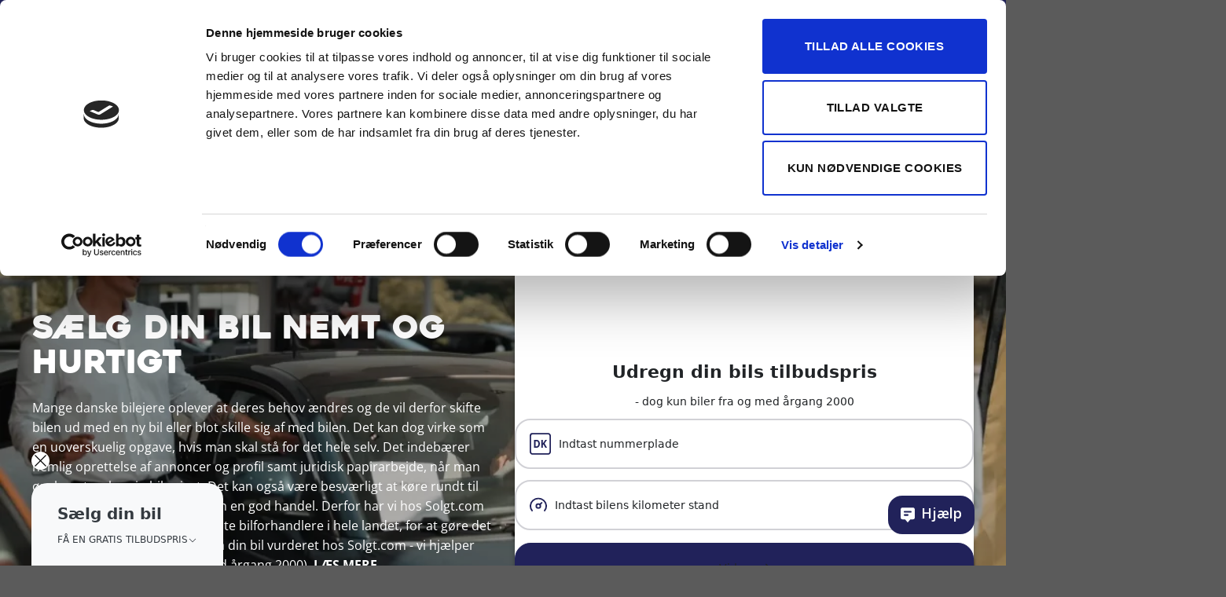

--- FILE ---
content_type: text/html; charset=UTF-8
request_url: https://solgt.com/saelg-din-bil/
body_size: 46390
content:
<!DOCTYPE html>
<html lang="da-DK" class="loading-site no-js">
<head>
	<meta charset="UTF-8" />
<script type="text/javascript">
/* <![CDATA[ */
 var gform;gform||(document.addEventListener("gform_main_scripts_loaded",function(){gform.scriptsLoaded=!0}),window.addEventListener("DOMContentLoaded",function(){gform.domLoaded=!0}),gform={domLoaded:!1,scriptsLoaded:!1,initializeOnLoaded:function(o){gform.domLoaded&&gform.scriptsLoaded?o():!gform.domLoaded&&gform.scriptsLoaded?window.addEventListener("DOMContentLoaded",o):document.addEventListener("gform_main_scripts_loaded",o)},hooks:{action:{},filter:{}},addAction:function(o,n,r,t){gform.addHook("action",o,n,r,t)},addFilter:function(o,n,r,t){gform.addHook("filter",o,n,r,t)},doAction:function(o){gform.doHook("action",o,arguments)},applyFilters:function(o){return gform.doHook("filter",o,arguments)},removeAction:function(o,n){gform.removeHook("action",o,n)},removeFilter:function(o,n,r){gform.removeHook("filter",o,n,r)},addHook:function(o,n,r,t,i){null==gform.hooks[o][n]&&(gform.hooks[o][n]=[]);var e=gform.hooks[o][n];null==i&&(i=n+"_"+e.length),gform.hooks[o][n].push({tag:i,callable:r,priority:t=null==t?10:t})},doHook:function(n,o,r){var t;if(r=Array.prototype.slice.call(r,1),null!=gform.hooks[n][o]&&((o=gform.hooks[n][o]).sort(function(o,n){return o.priority-n.priority}),o.forEach(function(o){"function"!=typeof(t=o.callable)&&(t=window[t]),"action"==n?t.apply(null,r):r[0]=t.apply(null,r)})),"filter"==n)return r[0]},removeHook:function(o,n,t,i){var r;null!=gform.hooks[o][n]&&(r=(r=gform.hooks[o][n]).filter(function(o,n,r){return!!(null!=i&&i!=o.tag||null!=t&&t!=o.priority)}),gform.hooks[o][n]=r)}}); 
/* ]]> */
</script>

	<link rel="profile" href="http://gmpg.org/xfn/11" />
	<link rel="pingback" href="https://solgt.com/wp/xmlrpc.php" />

	    <style>
        @font-face {
            font-family: 'Heavitas';
            src: url('https://cdn.solgt.com/app/themes/solgt-com/assets/fonts/Heavitas.woff') format('woff');
            font-weight: normal;
            font-style: normal;
            font-display: swap;
        }

        @font-face {
            font-family: 'Heavitas';
            src: url('https://cdn.solgt.com/app/themes/solgt-com/assets/fonts/Heavitas.woff') format('woff2');
            font-weight: normal;
            font-style: normal;
            font-display: swap;
        }

        @font-face {
            font-family: 'Heavitas';
            src: url('https://cdn.solgt.com/app/themes/solgt-com/assets/fonts/Heavitas.woff') format('woff2');
            font-weight: normal;
            font-style: normal;
            font-display: swap;
        }
    </style>
    <script>(function(html){html.className = html.className.replace(/\bno-js\b/,'js')})(document.documentElement);</script>
<meta name='robots' content='noindex, follow' />
    <script type="text/javascript" data-cookieconsent="ignore">
        window.dataLayer = window.dataLayer || [];
        function gtag() {
            dataLayer.push(arguments);
        }
    </script>
    <script id="Cookiebot" src="https://consent.cookiebot.com/uc.js" data-cbid="dffe7091-dcb6-497f-a59b-be8c0b4e6a75" type="text/javascript" async></script><meta name="viewport" content="width=device-width, initial-scale=1" />
	<!-- This site is optimized with the Yoast SEO plugin v23.4 - https://yoast.com/wordpress/plugins/seo/ -->
	<title>Sælg din bil • Vi sælger din bil hurtigt &amp; gratis → Se mere</title>
	<meta name="description" content="Sælg din bil hurtigt, nemt og gratis med en nummerplade vurdering fra Solgt.com. ⭐ Mere end 6.500 har solgt deres bil med Solgt.com" />
	<meta property="og:locale" content="da_DK" />
	<meta property="og:type" content="article" />
	<meta property="og:title" content="Sælg din bil • Vi sælger din bil hurtigt &amp; gratis → Se mere" />
	<meta property="og:description" content="Sælg din bil hurtigt, nemt og gratis med en nummerplade vurdering fra Solgt.com. ⭐ Mere end 6.500 har solgt deres bil med Solgt.com" />
	<meta property="og:url" content="https://solgt.com/saelg-din-bil/" />
	<meta property="og:site_name" content="Solgt.com" />
	<meta property="article:modified_time" content="2025-08-13T12:03:32+00:00" />
	<meta property="og:image" content="https://cdn.solgt.com/app/uploads/2019/09/ny-billede-til-solgt.png" />
	<meta property="og:image:width" content="6829" />
	<meta property="og:image:height" content="2258" />
	<meta property="og:image:type" content="image/png" />
	<meta name="twitter:card" content="summary_large_image" />
	<meta name="twitter:label1" content="Estimeret læsetid" />
	<meta name="twitter:data1" content="12 minutter" />
	<script type="application/ld+json" class="yoast-schema-graph">{"@context":"https://schema.org","@graph":[{"@type":"WebPage","@id":"https://solgt.com/saelg-din-bil/","url":"https://solgt.com/saelg-din-bil/","name":"Sælg din bil • Vi sælger din bil hurtigt & gratis → Se mere","isPartOf":{"@id":"https://solgt.com/#website"},"datePublished":"2019-09-23T07:55:14+00:00","dateModified":"2025-08-13T12:03:32+00:00","description":"Sælg din bil hurtigt, nemt og gratis med en nummerplade vurdering fra Solgt.com. ⭐ Mere end 6.500 har solgt deres bil med Solgt.com","breadcrumb":{"@id":"https://solgt.com/saelg-din-bil/#breadcrumb"},"inLanguage":"da-DK","potentialAction":[{"@type":"ReadAction","target":["https://solgt.com/saelg-din-bil/"]}]},{"@type":"BreadcrumbList","@id":"https://solgt.com/saelg-din-bil/#breadcrumb","itemListElement":[{"@type":"ListItem","position":1,"name":"Hjem","item":"https://solgt.com/"},{"@type":"ListItem","position":2,"name":"Sælg din bil"}]},{"@type":"WebSite","@id":"https://solgt.com/#website","url":"https://solgt.com/","name":"Solgt.com","description":"Solgt.com","publisher":{"@id":"https://solgt.com/#organization"},"potentialAction":[{"@type":"SearchAction","target":{"@type":"EntryPoint","urlTemplate":"https://solgt.com/?s={search_term_string}"},"query-input":{"@type":"PropertyValueSpecification","valueRequired":true,"valueName":"search_term_string"}}],"inLanguage":"da-DK"},{"@type":"Organization","@id":"https://solgt.com/#organization","name":"Solgt.com","url":"https://solgt.com/","logo":{"@type":"ImageObject","inLanguage":"da-DK","@id":"https://solgt.com/#/schema/logo/image/","url":"https://solgt.com/app/uploads/2019/07/SolgtCom_Payoff_RGB.png","contentUrl":"https://solgt.com/app/uploads/2019/07/SolgtCom_Payoff_RGB.png","width":1454,"height":513,"caption":"Solgt.com"},"image":{"@id":"https://solgt.com/#/schema/logo/image/"}}]}</script>
	<!-- / Yoast SEO plugin. -->


<link rel='dns-prefetch' href='//widget.trustpilot.com' />
<link rel='dns-prefetch' href='//cdn.solgt.com' />

<link href='https://cdn.solgt.com' rel='preconnect' />
<link rel='prefetch' href='https://cdn.solgt.com/app/themes/flatsome/assets/js/flatsome.js?ver=e1ad26bd5672989785e1' />
<link rel='prefetch' href='https://cdn.solgt.com/app/themes/flatsome/assets/js/chunk.slider.js?ver=3.19.11' />
<link rel='prefetch' href='https://cdn.solgt.com/app/themes/flatsome/assets/js/chunk.popups.js?ver=3.19.11' />
<link rel='prefetch' href='https://cdn.solgt.com/app/themes/flatsome/assets/js/chunk.tooltips.js?ver=3.19.11' />
<link rel='prefetch' href='https://cdn.solgt.com/app/themes/flatsome/assets/js/woocommerce.js?ver=dd6035ce106022a74757' />
<link rel="alternate" type="application/rss+xml" title="Solgt.com &raquo; Feed" href="https://solgt.com/feed/" />
<link rel="alternate" type="application/rss+xml" title="Solgt.com &raquo;-kommentar-feed" href="https://solgt.com/comments/feed/" />
<link rel="alternate" title="oEmbed (JSON)" type="application/json+oembed" href="https://solgt.com/wp-json/oembed/1.0/embed?url=https%3A%2F%2Fsolgt.com%2Fsaelg-din-bil%2F" />
<link rel="alternate" title="oEmbed (XML)" type="text/xml+oembed" href="https://solgt.com/wp-json/oembed/1.0/embed?url=https%3A%2F%2Fsolgt.com%2Fsaelg-din-bil%2F&#038;format=xml" />
<style id='wp-img-auto-sizes-contain-inline-css' type='text/css'>
img:is([sizes=auto i],[sizes^="auto," i]){contain-intrinsic-size:3000px 1500px}
/*# sourceURL=wp-img-auto-sizes-contain-inline-css */
</style>
<link data-minify="1" rel='stylesheet' id='uaf_client_css-css' href='https://cdn.solgt.com/app/cache/min/1/app/uploads/useanyfont/uaf.css?ver=1769174579' type='text/css' media='all' />
<style id='woocommerce-inline-inline-css' type='text/css'>
.woocommerce form .form-row .required { visibility: visible; }
/*# sourceURL=woocommerce-inline-inline-css */
</style>
<link data-minify="1" rel='stylesheet' id='flatsome-main-css' href='https://cdn.solgt.com/app/cache/background-css/cdn.solgt.com/app/cache/min/1/app/themes/flatsome/assets/css/flatsome.css?ver=1769174579&wpr_t=1769427047' type='text/css' media='all' />
<style id='flatsome-main-inline-css' type='text/css'>
@font-face {
				font-family: "fl-icons";
				font-display: block;
				src: url(https://cdn.solgt.com/app/themes/flatsome/assets/css/icons/fl-icons.eot?v=3.19.11);
				src:
					url(https://cdn.solgt.com/app/themes/flatsome/assets/css/icons/fl-icons.eot#iefix?v=3.19.11) format("embedded-opentype"),
					url(https://cdn.solgt.com/app/themes/flatsome/assets/css/icons/fl-icons.woff2?v=3.19.11) format("woff2"),
					url(https://cdn.solgt.com/app/themes/flatsome/assets/css/icons/fl-icons.ttf?v=3.19.11) format("truetype"),
					url(https://cdn.solgt.com/app/themes/flatsome/assets/css/icons/fl-icons.woff?v=3.19.11) format("woff"),
					url(https://cdn.solgt.com/app/themes/flatsome/assets/css/icons/fl-icons.svg?v=3.19.11#fl-icons) format("svg");
			}
/*# sourceURL=flatsome-main-inline-css */
</style>
<link rel='stylesheet' id='solgt-com-css' href='https://cdn.solgt.com/app/themes/solgt-com/style.css?ver=release-040825-01' type='text/css' media='all' />
<link rel='stylesheet' id='dropzone-css' href='https://cdn.solgt.com/app/themes/salient-child/assets/css/dropzone.min.css?ver=release-040825-01' type='text/css' media='all' />
<link data-minify="1" rel='stylesheet' id='flatsome-shop-css' href='https://cdn.solgt.com/app/cache/min/1/app/themes/flatsome/assets/css/flatsome-shop.css?ver=1769174579' type='text/css' media='all' />
<style id='imh-6310-head-css-inline-css' type='text/css'>
.imh-6310-point-icons{display: none}
/*# sourceURL=imh-6310-head-css-inline-css */
</style>
<link data-minify="1" rel='stylesheet' id='prdctfltr-css' href='https://cdn.solgt.com/app/cache/background-css/cdn.solgt.com/app/cache/min/1/app/plugins/xforwoocommerce/x-pack/prdctfltr/includes/css/styles.css?ver=1769174579&wpr_t=1769427047' type='text/css' media='all' />
<script type="text/javascript" data-cookieconsent="ignore" src="https://cdn.solgt.com/wp/wp-includes/js/jquery/jquery.min.js?ver=3.7.1" id="jquery-core-js"></script>
<script type="text/javascript" src="https://cdn.solgt.com/app/plugins/woocommerce/assets/js/jquery-blockui/jquery.blockUI.min.js?ver=2.7.0-wc.9.2.3" id="jquery-blockui-js" data-wp-strategy="defer"></script>
<script type="text/javascript" src="https://cdn.solgt.com/app/plugins/woocommerce/assets/js/js-cookie/js.cookie.min.js?ver=2.1.4-wc.9.2.3" id="js-cookie-js" data-wp-strategy="defer"></script>
<script type="text/javascript" defer data-cookieconsent="ignore" src="https://cdn.solgt.com/app/themes/solgt-com/dist/js/post-info-to-webkit.jquery.js?ver=release-040825-01" id="post-favorites-and-viewed-cars-to-webkit-js"></script>
<script type="text/javascript" data-cookieconsent="ignore" src="https://cdn.solgt.com/app/themes/salient-child/assets/js/dropzone.min.js?ver=release-040825-01" id="dropzone-js"></script>
<link rel="https://api.w.org/" href="https://solgt.com/wp-json/" /><link rel="alternate" title="JSON" type="application/json" href="https://solgt.com/wp-json/wp/v2/pages/108474" /><link rel="EditURI" type="application/rsd+xml" title="RSD" href="https://solgt.com/wp/xmlrpc.php?rsd" />
<meta name="generator" content="WordPress 6.9" />
<meta name="generator" content="WooCommerce 9.2.3" />
<link rel='shortlink' href='https://solgt.com/?p=108474' />
<!-- Stream WordPress user activity plugin v4.0.2 -->

<!-- This website runs the Product Feed PRO for WooCommerce by AdTribes.io plugin - version woocommercesea_option_installed_version -->
<link rel="apple-touch-icon" sizes="180x180" href="/app/uploads/fbrfg/apple-touch-icon.png?v=JyBpaLmQnk">
<link rel="icon" type="image/png" sizes="32x32" href="/app/uploads/fbrfg/favicon-32x32.png?v=JyBpaLmQnk">
<link rel="icon" type="image/png" sizes="16x16" href="/app/uploads/fbrfg/favicon-16x16.png?v=JyBpaLmQnk">
<link rel="manifest" href="/app/uploads/fbrfg/site.webmanifest?v=JyBpaLmQnk">
<link rel="mask-icon" href="/app/uploads/fbrfg/safari-pinned-tab.svg?v=JyBpaLmQnk" color="#5bbad5">
<link rel="shortcut icon" href="/app/uploads/fbrfg/favicon.ico?v=JyBpaLmQnk">
<meta name="msapplication-TileColor" content="#da532c">
<meta name="msapplication-config" content="/app/uploads/fbrfg/browserconfig.xml?v=JyBpaLmQnk">
<meta name="theme-color" content="#ffffff">    <!-- Facebook Pixel Code -->
    <script type="text/javascript" data-cookieconsent="marketing">
        window.addEventListener('CookiebotOnAccept', function (e) {
            if (Cookiebot.consent.marketing) {
                !function(f,b,e,v,n,t,s)
                {if(f.fbq)return;n=f.fbq=function(){n.callMethod?
                n.callMethod.apply(n,arguments):n.queue.push(arguments)};
                if(!f._fbq)f._fbq=n;n.push=n;n.loaded=!0;n.version='2.0';
                n.queue=[];t=b.createElement(e);t.async=!0;
                t.src=v;s=b.getElementsByTagName(e)[0];
                s.parentNode.insertBefore(t,s)}(window, document,'script',
                'https://connect.facebook.net/en_US/fbevents.js');

                function isSolgtcomWebkitLoaded() {

                    // Iframe replace element present?
                    if (document.querySelector('my-solgt-webkit-embed')) {
                        return true;
                    }

                    // Webkit script loaded?
                    var scripts = document.querySelectorAll('script[src]');

                    for (var i = 0; i < scripts.length; i++) {
                        if (
                            scripts[i].src.includes('https://api.solgt.com/webkit/js/webkit.js')
                            || scripts[i].src.includes('https://admin.solgt.com/webkit/js/webkit.js')
                            || scripts[i].src.includes('https://webkit.solgt.com/webkit/js/webkit.js')
                        ) {
                            return true;
                        }
                    }

                    // Couldn't find anything, assume Webkit is not loaded.
                    return false;
                }

                if (! isSolgtcomWebkitLoaded()) {
                    console.info('Solgt.com Webkit not loaded, firing the Facebook Pixel immediately.');

                    fbq('init', '500612130749841');
                    fbq('track', 'PageView');

                    return;
                }

                console.info('Solgt.com Webkit was loaded - stopped firing the Facebook Pixel.');
            }
        });
    </script>
    <!-- END PIXEL CODE //-->
        <script type="text/javascript">
        _linkedin_partner_id = "8158753";
        window._linkedin_data_partner_ids = window._linkedin_data_partner_ids || [];
        window._linkedin_data_partner_ids.push(_linkedin_partner_id);
    </script>
    <script type="text/javascript" data-cookieconsent="marketing">
        window.addEventListener('CookiebotOnAccept', function (e) {
            if (! Cookiebot.consent.marketing) {
                return;
            }

            (function (l) {
                if (! l) {
                    window.lintrk = function (a, b) {
                        window.lintrk.q.push([a, b]);
                    };

                    window.lintrk.q = [];
                }

                var s = document.getElementsByTagName("script")[0];
                var b = document.createElement("script");

                b.type = "text/javascript";
                b.async = true;
                b.src = "https://snap.licdn.com/li.lms-analytics/insight.min.js";

                s.parentNode.insertBefore(b, s);
            })(window.lintrk);
        });
    </script>
    <link rel="preload" as="image" href="https://cdn.solgt.com/app/uploads/2025/05/car-hover.png">
<link rel="preload" as="image" href="https://cdn.solgt.com/app/uploads/2025/05/dk-icon-map-hover.png">
<link rel="preload" as="image" href="https://cdn.solgt.com/app/uploads/2025/05/review-hover.png">
	<noscript><style>.woocommerce-product-gallery{ opacity: 1 !important; }</style></noscript>
	    <!--  Global site tag (gtag.js) - Google Analytics -->
    <script type="text/javascript" data-cookieconsent="marketing">
        window.addEventListener('CookiebotOnAccept', function (e) {
            if (Cookiebot.consent.marketing) {
                var script = document.createElement('script');
                script.type = 'text/javascript';
                script.src = 'https://www.googletagmanager.com/gtag/js?id=UA-147217631-1';
                document.getElementsByTagName("head")[0].appendChild(script);
                gtag('js', new Date());
                gtag('config', 'UA-147217631-1');
            }
        });

        window.addEventListener('CookiebotOnAccept', function (e) {
            if (Cookiebot.consent.marketing) {
                (function(w,d,s,l,i){w[l]=w[l]||[];w[l].push({'gtm.start':
                new Date().getTime(),event:'gtm.js'});var f=d.getElementsByTagName(s)[0],
                j=d.createElement(s),dl=l!='dataLayer'?'&l='+l:'';j.async=true;j.src=
                'https://www.googletagmanager.com/gtm.js?id='+i+dl;f.parentNode.insertBefore(j,f);
                })(window,document,'script','dataLayer','GTM-K6835PC');
            }
        });
    </script>
    <!-- END Global site tag (gtag.js) - Google Analytics -->
    <style class='wp-fonts-local' type='text/css'>
@font-face{font-family:Inter;font-style:normal;font-weight:300 900;font-display:fallback;src:url('https://solgt.com/app/plugins/woocommerce/assets/fonts/Inter-VariableFont_slnt,wght.woff2') format('woff2');font-stretch:normal;}
@font-face{font-family:Cardo;font-style:normal;font-weight:400;font-display:fallback;src:url('https://cdn.solgt.com/app/plugins/woocommerce/assets/fonts/cardo_normal_400.woff2') format('woff2');}
</style>
<meta name="generator" content="XforWooCommerce.com - Product Filter for WooCommerce"/><style id="custom-css" type="text/css">:root {--primary-color: #21225a;--fs-color-primary: #21225a;--fs-color-secondary: #fcf848;--fs-color-success: #25a715;--fs-color-alert: #ff0000;--fs-experimental-link-color: #21225a;--fs-experimental-link-color-hover: #111;}.tooltipster-base {--tooltip-color: #fff;--tooltip-bg-color: #000;}.off-canvas-right .mfp-content, .off-canvas-left .mfp-content {--drawer-width: 300px;}.off-canvas .mfp-content.off-canvas-cart {--drawer-width: 360px;}.container-width, .full-width .ubermenu-nav, .container, .row{max-width: 1380px}.row.row-collapse{max-width: 1350px}.row.row-small{max-width: 1372.5px}.row.row-large{max-width: 1410px}.header-main{height: 108px}#logo img{max-height: 108px}#logo{width:135px;}.header-bottom{min-height: 55px}.header-top{min-height: 38px}.transparent .header-main{height: 108px}.transparent #logo img{max-height: 108px}.has-transparent + .page-title:first-of-type,.has-transparent + #main > .page-title,.has-transparent + #main > div > .page-title,.has-transparent + #main .page-header-wrapper:first-of-type .page-title{padding-top: 138px;}.header.show-on-scroll,.stuck .header-main{height:70px!important}.stuck #logo img{max-height: 70px!important}.header-bg-color {background-color: rgba(255,255,255,0.9)}.header-bottom {background-color: #f1f1f1}.top-bar-nav > li > a{line-height: 16px }.header-main .nav > li > a{line-height: 16px }@media (max-width: 549px) {.header-main{height: 70px}#logo img{max-height: 70px}}.header-top{background-color:#21225a!important;}body{color: #6a6a6a}h1,h2,h3,h4,h5,h6,.heading-font{color: #21225a;}@media screen and (max-width: 549px){body{font-size: 100%;}}body{font-family: "Open Sans", sans-serif;}body {font-weight: 400;font-style: normal;}.nav > li > a {font-family: "Open Sans", sans-serif;}.mobile-sidebar-levels-2 .nav > li > ul > li > a {font-family: "Open Sans", sans-serif;}.nav > li > a,.mobile-sidebar-levels-2 .nav > li > ul > li > a {font-weight: 700;font-style: normal;}h1,h2,h3,h4,h5,h6,.heading-font, .off-canvas-center .nav-sidebar.nav-vertical > li > a{font-family: heavitas, sans-serif;}h1,h2,h3,h4,h5,h6,.heading-font,.banner h1,.banner h2 {font-weight: 700;font-style: normal;}.alt-font{font-family: "Dancing Script", sans-serif;}.alt-font {font-weight: 400!important;font-style: normal!important;}@media screen and (min-width: 550px){.products .box-vertical .box-image{min-width: 247px!important;width: 247px!important;}}.nav-vertical-fly-out > li + li {border-top-width: 1px; border-top-style: solid;}.label-new.menu-item > a:after{content:"Ny";}.label-hot.menu-item > a:after{content:"Populær";}.label-sale.menu-item > a:after{content:"Tilbud";}.label-popular.menu-item > a:after{content:"Populært";}</style>		<style type="text/css" id="wp-custom-css">
			.a { font-size: 100% }		</style>
		<style id="kirki-inline-styles">/* cyrillic-ext */
@font-face {
  font-family: 'Open Sans';
  font-style: normal;
  font-weight: 400;
  font-stretch: 100%;
  font-display: swap;
  src: url(https://cdn.solgt.com/app/fonts/open-sans/memvYaGs126MiZpBA-UvWbX2vVnXBbObj2OVTSKmu1aB.woff2) format('woff2');
  unicode-range: U+0460-052F, U+1C80-1C8A, U+20B4, U+2DE0-2DFF, U+A640-A69F, U+FE2E-FE2F;
}
/* cyrillic */
@font-face {
  font-family: 'Open Sans';
  font-style: normal;
  font-weight: 400;
  font-stretch: 100%;
  font-display: swap;
  src: url(https://cdn.solgt.com/app/fonts/open-sans/memvYaGs126MiZpBA-UvWbX2vVnXBbObj2OVTSumu1aB.woff2) format('woff2');
  unicode-range: U+0301, U+0400-045F, U+0490-0491, U+04B0-04B1, U+2116;
}
/* greek-ext */
@font-face {
  font-family: 'Open Sans';
  font-style: normal;
  font-weight: 400;
  font-stretch: 100%;
  font-display: swap;
  src: url(https://cdn.solgt.com/app/fonts/open-sans/memvYaGs126MiZpBA-UvWbX2vVnXBbObj2OVTSOmu1aB.woff2) format('woff2');
  unicode-range: U+1F00-1FFF;
}
/* greek */
@font-face {
  font-family: 'Open Sans';
  font-style: normal;
  font-weight: 400;
  font-stretch: 100%;
  font-display: swap;
  src: url(https://cdn.solgt.com/app/fonts/open-sans/memvYaGs126MiZpBA-UvWbX2vVnXBbObj2OVTSymu1aB.woff2) format('woff2');
  unicode-range: U+0370-0377, U+037A-037F, U+0384-038A, U+038C, U+038E-03A1, U+03A3-03FF;
}
/* hebrew */
@font-face {
  font-family: 'Open Sans';
  font-style: normal;
  font-weight: 400;
  font-stretch: 100%;
  font-display: swap;
  src: url(https://cdn.solgt.com/app/fonts/open-sans/memvYaGs126MiZpBA-UvWbX2vVnXBbObj2OVTS2mu1aB.woff2) format('woff2');
  unicode-range: U+0307-0308, U+0590-05FF, U+200C-2010, U+20AA, U+25CC, U+FB1D-FB4F;
}
/* math */
@font-face {
  font-family: 'Open Sans';
  font-style: normal;
  font-weight: 400;
  font-stretch: 100%;
  font-display: swap;
  src: url(https://cdn.solgt.com/app/fonts/open-sans/memvYaGs126MiZpBA-UvWbX2vVnXBbObj2OVTVOmu1aB.woff2) format('woff2');
  unicode-range: U+0302-0303, U+0305, U+0307-0308, U+0310, U+0312, U+0315, U+031A, U+0326-0327, U+032C, U+032F-0330, U+0332-0333, U+0338, U+033A, U+0346, U+034D, U+0391-03A1, U+03A3-03A9, U+03B1-03C9, U+03D1, U+03D5-03D6, U+03F0-03F1, U+03F4-03F5, U+2016-2017, U+2034-2038, U+203C, U+2040, U+2043, U+2047, U+2050, U+2057, U+205F, U+2070-2071, U+2074-208E, U+2090-209C, U+20D0-20DC, U+20E1, U+20E5-20EF, U+2100-2112, U+2114-2115, U+2117-2121, U+2123-214F, U+2190, U+2192, U+2194-21AE, U+21B0-21E5, U+21F1-21F2, U+21F4-2211, U+2213-2214, U+2216-22FF, U+2308-230B, U+2310, U+2319, U+231C-2321, U+2336-237A, U+237C, U+2395, U+239B-23B7, U+23D0, U+23DC-23E1, U+2474-2475, U+25AF, U+25B3, U+25B7, U+25BD, U+25C1, U+25CA, U+25CC, U+25FB, U+266D-266F, U+27C0-27FF, U+2900-2AFF, U+2B0E-2B11, U+2B30-2B4C, U+2BFE, U+3030, U+FF5B, U+FF5D, U+1D400-1D7FF, U+1EE00-1EEFF;
}
/* symbols */
@font-face {
  font-family: 'Open Sans';
  font-style: normal;
  font-weight: 400;
  font-stretch: 100%;
  font-display: swap;
  src: url(https://cdn.solgt.com/app/fonts/open-sans/memvYaGs126MiZpBA-UvWbX2vVnXBbObj2OVTUGmu1aB.woff2) format('woff2');
  unicode-range: U+0001-000C, U+000E-001F, U+007F-009F, U+20DD-20E0, U+20E2-20E4, U+2150-218F, U+2190, U+2192, U+2194-2199, U+21AF, U+21E6-21F0, U+21F3, U+2218-2219, U+2299, U+22C4-22C6, U+2300-243F, U+2440-244A, U+2460-24FF, U+25A0-27BF, U+2800-28FF, U+2921-2922, U+2981, U+29BF, U+29EB, U+2B00-2BFF, U+4DC0-4DFF, U+FFF9-FFFB, U+10140-1018E, U+10190-1019C, U+101A0, U+101D0-101FD, U+102E0-102FB, U+10E60-10E7E, U+1D2C0-1D2D3, U+1D2E0-1D37F, U+1F000-1F0FF, U+1F100-1F1AD, U+1F1E6-1F1FF, U+1F30D-1F30F, U+1F315, U+1F31C, U+1F31E, U+1F320-1F32C, U+1F336, U+1F378, U+1F37D, U+1F382, U+1F393-1F39F, U+1F3A7-1F3A8, U+1F3AC-1F3AF, U+1F3C2, U+1F3C4-1F3C6, U+1F3CA-1F3CE, U+1F3D4-1F3E0, U+1F3ED, U+1F3F1-1F3F3, U+1F3F5-1F3F7, U+1F408, U+1F415, U+1F41F, U+1F426, U+1F43F, U+1F441-1F442, U+1F444, U+1F446-1F449, U+1F44C-1F44E, U+1F453, U+1F46A, U+1F47D, U+1F4A3, U+1F4B0, U+1F4B3, U+1F4B9, U+1F4BB, U+1F4BF, U+1F4C8-1F4CB, U+1F4D6, U+1F4DA, U+1F4DF, U+1F4E3-1F4E6, U+1F4EA-1F4ED, U+1F4F7, U+1F4F9-1F4FB, U+1F4FD-1F4FE, U+1F503, U+1F507-1F50B, U+1F50D, U+1F512-1F513, U+1F53E-1F54A, U+1F54F-1F5FA, U+1F610, U+1F650-1F67F, U+1F687, U+1F68D, U+1F691, U+1F694, U+1F698, U+1F6AD, U+1F6B2, U+1F6B9-1F6BA, U+1F6BC, U+1F6C6-1F6CF, U+1F6D3-1F6D7, U+1F6E0-1F6EA, U+1F6F0-1F6F3, U+1F6F7-1F6FC, U+1F700-1F7FF, U+1F800-1F80B, U+1F810-1F847, U+1F850-1F859, U+1F860-1F887, U+1F890-1F8AD, U+1F8B0-1F8BB, U+1F8C0-1F8C1, U+1F900-1F90B, U+1F93B, U+1F946, U+1F984, U+1F996, U+1F9E9, U+1FA00-1FA6F, U+1FA70-1FA7C, U+1FA80-1FA89, U+1FA8F-1FAC6, U+1FACE-1FADC, U+1FADF-1FAE9, U+1FAF0-1FAF8, U+1FB00-1FBFF;
}
/* vietnamese */
@font-face {
  font-family: 'Open Sans';
  font-style: normal;
  font-weight: 400;
  font-stretch: 100%;
  font-display: swap;
  src: url(https://cdn.solgt.com/app/fonts/open-sans/memvYaGs126MiZpBA-UvWbX2vVnXBbObj2OVTSCmu1aB.woff2) format('woff2');
  unicode-range: U+0102-0103, U+0110-0111, U+0128-0129, U+0168-0169, U+01A0-01A1, U+01AF-01B0, U+0300-0301, U+0303-0304, U+0308-0309, U+0323, U+0329, U+1EA0-1EF9, U+20AB;
}
/* latin-ext */
@font-face {
  font-family: 'Open Sans';
  font-style: normal;
  font-weight: 400;
  font-stretch: 100%;
  font-display: swap;
  src: url(https://cdn.solgt.com/app/fonts/open-sans/memvYaGs126MiZpBA-UvWbX2vVnXBbObj2OVTSGmu1aB.woff2) format('woff2');
  unicode-range: U+0100-02BA, U+02BD-02C5, U+02C7-02CC, U+02CE-02D7, U+02DD-02FF, U+0304, U+0308, U+0329, U+1D00-1DBF, U+1E00-1E9F, U+1EF2-1EFF, U+2020, U+20A0-20AB, U+20AD-20C0, U+2113, U+2C60-2C7F, U+A720-A7FF;
}
/* latin */
@font-face {
  font-family: 'Open Sans';
  font-style: normal;
  font-weight: 400;
  font-stretch: 100%;
  font-display: swap;
  src: url(https://cdn.solgt.com/app/fonts/open-sans/memvYaGs126MiZpBA-UvWbX2vVnXBbObj2OVTS-muw.woff2) format('woff2');
  unicode-range: U+0000-00FF, U+0131, U+0152-0153, U+02BB-02BC, U+02C6, U+02DA, U+02DC, U+0304, U+0308, U+0329, U+2000-206F, U+20AC, U+2122, U+2191, U+2193, U+2212, U+2215, U+FEFF, U+FFFD;
}
/* cyrillic-ext */
@font-face {
  font-family: 'Open Sans';
  font-style: normal;
  font-weight: 700;
  font-stretch: 100%;
  font-display: swap;
  src: url(https://cdn.solgt.com/app/fonts/open-sans/memvYaGs126MiZpBA-UvWbX2vVnXBbObj2OVTSKmu1aB.woff2) format('woff2');
  unicode-range: U+0460-052F, U+1C80-1C8A, U+20B4, U+2DE0-2DFF, U+A640-A69F, U+FE2E-FE2F;
}
/* cyrillic */
@font-face {
  font-family: 'Open Sans';
  font-style: normal;
  font-weight: 700;
  font-stretch: 100%;
  font-display: swap;
  src: url(https://cdn.solgt.com/app/fonts/open-sans/memvYaGs126MiZpBA-UvWbX2vVnXBbObj2OVTSumu1aB.woff2) format('woff2');
  unicode-range: U+0301, U+0400-045F, U+0490-0491, U+04B0-04B1, U+2116;
}
/* greek-ext */
@font-face {
  font-family: 'Open Sans';
  font-style: normal;
  font-weight: 700;
  font-stretch: 100%;
  font-display: swap;
  src: url(https://cdn.solgt.com/app/fonts/open-sans/memvYaGs126MiZpBA-UvWbX2vVnXBbObj2OVTSOmu1aB.woff2) format('woff2');
  unicode-range: U+1F00-1FFF;
}
/* greek */
@font-face {
  font-family: 'Open Sans';
  font-style: normal;
  font-weight: 700;
  font-stretch: 100%;
  font-display: swap;
  src: url(https://cdn.solgt.com/app/fonts/open-sans/memvYaGs126MiZpBA-UvWbX2vVnXBbObj2OVTSymu1aB.woff2) format('woff2');
  unicode-range: U+0370-0377, U+037A-037F, U+0384-038A, U+038C, U+038E-03A1, U+03A3-03FF;
}
/* hebrew */
@font-face {
  font-family: 'Open Sans';
  font-style: normal;
  font-weight: 700;
  font-stretch: 100%;
  font-display: swap;
  src: url(https://cdn.solgt.com/app/fonts/open-sans/memvYaGs126MiZpBA-UvWbX2vVnXBbObj2OVTS2mu1aB.woff2) format('woff2');
  unicode-range: U+0307-0308, U+0590-05FF, U+200C-2010, U+20AA, U+25CC, U+FB1D-FB4F;
}
/* math */
@font-face {
  font-family: 'Open Sans';
  font-style: normal;
  font-weight: 700;
  font-stretch: 100%;
  font-display: swap;
  src: url(https://cdn.solgt.com/app/fonts/open-sans/memvYaGs126MiZpBA-UvWbX2vVnXBbObj2OVTVOmu1aB.woff2) format('woff2');
  unicode-range: U+0302-0303, U+0305, U+0307-0308, U+0310, U+0312, U+0315, U+031A, U+0326-0327, U+032C, U+032F-0330, U+0332-0333, U+0338, U+033A, U+0346, U+034D, U+0391-03A1, U+03A3-03A9, U+03B1-03C9, U+03D1, U+03D5-03D6, U+03F0-03F1, U+03F4-03F5, U+2016-2017, U+2034-2038, U+203C, U+2040, U+2043, U+2047, U+2050, U+2057, U+205F, U+2070-2071, U+2074-208E, U+2090-209C, U+20D0-20DC, U+20E1, U+20E5-20EF, U+2100-2112, U+2114-2115, U+2117-2121, U+2123-214F, U+2190, U+2192, U+2194-21AE, U+21B0-21E5, U+21F1-21F2, U+21F4-2211, U+2213-2214, U+2216-22FF, U+2308-230B, U+2310, U+2319, U+231C-2321, U+2336-237A, U+237C, U+2395, U+239B-23B7, U+23D0, U+23DC-23E1, U+2474-2475, U+25AF, U+25B3, U+25B7, U+25BD, U+25C1, U+25CA, U+25CC, U+25FB, U+266D-266F, U+27C0-27FF, U+2900-2AFF, U+2B0E-2B11, U+2B30-2B4C, U+2BFE, U+3030, U+FF5B, U+FF5D, U+1D400-1D7FF, U+1EE00-1EEFF;
}
/* symbols */
@font-face {
  font-family: 'Open Sans';
  font-style: normal;
  font-weight: 700;
  font-stretch: 100%;
  font-display: swap;
  src: url(https://cdn.solgt.com/app/fonts/open-sans/memvYaGs126MiZpBA-UvWbX2vVnXBbObj2OVTUGmu1aB.woff2) format('woff2');
  unicode-range: U+0001-000C, U+000E-001F, U+007F-009F, U+20DD-20E0, U+20E2-20E4, U+2150-218F, U+2190, U+2192, U+2194-2199, U+21AF, U+21E6-21F0, U+21F3, U+2218-2219, U+2299, U+22C4-22C6, U+2300-243F, U+2440-244A, U+2460-24FF, U+25A0-27BF, U+2800-28FF, U+2921-2922, U+2981, U+29BF, U+29EB, U+2B00-2BFF, U+4DC0-4DFF, U+FFF9-FFFB, U+10140-1018E, U+10190-1019C, U+101A0, U+101D0-101FD, U+102E0-102FB, U+10E60-10E7E, U+1D2C0-1D2D3, U+1D2E0-1D37F, U+1F000-1F0FF, U+1F100-1F1AD, U+1F1E6-1F1FF, U+1F30D-1F30F, U+1F315, U+1F31C, U+1F31E, U+1F320-1F32C, U+1F336, U+1F378, U+1F37D, U+1F382, U+1F393-1F39F, U+1F3A7-1F3A8, U+1F3AC-1F3AF, U+1F3C2, U+1F3C4-1F3C6, U+1F3CA-1F3CE, U+1F3D4-1F3E0, U+1F3ED, U+1F3F1-1F3F3, U+1F3F5-1F3F7, U+1F408, U+1F415, U+1F41F, U+1F426, U+1F43F, U+1F441-1F442, U+1F444, U+1F446-1F449, U+1F44C-1F44E, U+1F453, U+1F46A, U+1F47D, U+1F4A3, U+1F4B0, U+1F4B3, U+1F4B9, U+1F4BB, U+1F4BF, U+1F4C8-1F4CB, U+1F4D6, U+1F4DA, U+1F4DF, U+1F4E3-1F4E6, U+1F4EA-1F4ED, U+1F4F7, U+1F4F9-1F4FB, U+1F4FD-1F4FE, U+1F503, U+1F507-1F50B, U+1F50D, U+1F512-1F513, U+1F53E-1F54A, U+1F54F-1F5FA, U+1F610, U+1F650-1F67F, U+1F687, U+1F68D, U+1F691, U+1F694, U+1F698, U+1F6AD, U+1F6B2, U+1F6B9-1F6BA, U+1F6BC, U+1F6C6-1F6CF, U+1F6D3-1F6D7, U+1F6E0-1F6EA, U+1F6F0-1F6F3, U+1F6F7-1F6FC, U+1F700-1F7FF, U+1F800-1F80B, U+1F810-1F847, U+1F850-1F859, U+1F860-1F887, U+1F890-1F8AD, U+1F8B0-1F8BB, U+1F8C0-1F8C1, U+1F900-1F90B, U+1F93B, U+1F946, U+1F984, U+1F996, U+1F9E9, U+1FA00-1FA6F, U+1FA70-1FA7C, U+1FA80-1FA89, U+1FA8F-1FAC6, U+1FACE-1FADC, U+1FADF-1FAE9, U+1FAF0-1FAF8, U+1FB00-1FBFF;
}
/* vietnamese */
@font-face {
  font-family: 'Open Sans';
  font-style: normal;
  font-weight: 700;
  font-stretch: 100%;
  font-display: swap;
  src: url(https://cdn.solgt.com/app/fonts/open-sans/memvYaGs126MiZpBA-UvWbX2vVnXBbObj2OVTSCmu1aB.woff2) format('woff2');
  unicode-range: U+0102-0103, U+0110-0111, U+0128-0129, U+0168-0169, U+01A0-01A1, U+01AF-01B0, U+0300-0301, U+0303-0304, U+0308-0309, U+0323, U+0329, U+1EA0-1EF9, U+20AB;
}
/* latin-ext */
@font-face {
  font-family: 'Open Sans';
  font-style: normal;
  font-weight: 700;
  font-stretch: 100%;
  font-display: swap;
  src: url(https://cdn.solgt.com/app/fonts/open-sans/memvYaGs126MiZpBA-UvWbX2vVnXBbObj2OVTSGmu1aB.woff2) format('woff2');
  unicode-range: U+0100-02BA, U+02BD-02C5, U+02C7-02CC, U+02CE-02D7, U+02DD-02FF, U+0304, U+0308, U+0329, U+1D00-1DBF, U+1E00-1E9F, U+1EF2-1EFF, U+2020, U+20A0-20AB, U+20AD-20C0, U+2113, U+2C60-2C7F, U+A720-A7FF;
}
/* latin */
@font-face {
  font-family: 'Open Sans';
  font-style: normal;
  font-weight: 700;
  font-stretch: 100%;
  font-display: swap;
  src: url(https://cdn.solgt.com/app/fonts/open-sans/memvYaGs126MiZpBA-UvWbX2vVnXBbObj2OVTS-muw.woff2) format('woff2');
  unicode-range: U+0000-00FF, U+0131, U+0152-0153, U+02BB-02BC, U+02C6, U+02DA, U+02DC, U+0304, U+0308, U+0329, U+2000-206F, U+20AC, U+2122, U+2191, U+2193, U+2212, U+2215, U+FEFF, U+FFFD;
}/* vietnamese */
@font-face {
  font-family: 'Dancing Script';
  font-style: normal;
  font-weight: 400;
  font-display: swap;
  src: url(https://cdn.solgt.com/app/fonts/dancing-script/If2cXTr6YS-zF4S-kcSWSVi_sxjsohD9F50Ruu7BMSo3Rep8ltA.woff2) format('woff2');
  unicode-range: U+0102-0103, U+0110-0111, U+0128-0129, U+0168-0169, U+01A0-01A1, U+01AF-01B0, U+0300-0301, U+0303-0304, U+0308-0309, U+0323, U+0329, U+1EA0-1EF9, U+20AB;
}
/* latin-ext */
@font-face {
  font-family: 'Dancing Script';
  font-style: normal;
  font-weight: 400;
  font-display: swap;
  src: url(https://cdn.solgt.com/app/fonts/dancing-script/If2cXTr6YS-zF4S-kcSWSVi_sxjsohD9F50Ruu7BMSo3ROp8ltA.woff2) format('woff2');
  unicode-range: U+0100-02BA, U+02BD-02C5, U+02C7-02CC, U+02CE-02D7, U+02DD-02FF, U+0304, U+0308, U+0329, U+1D00-1DBF, U+1E00-1E9F, U+1EF2-1EFF, U+2020, U+20A0-20AB, U+20AD-20C0, U+2113, U+2C60-2C7F, U+A720-A7FF;
}
/* latin */
@font-face {
  font-family: 'Dancing Script';
  font-style: normal;
  font-weight: 400;
  font-display: swap;
  src: url(https://cdn.solgt.com/app/fonts/dancing-script/If2cXTr6YS-zF4S-kcSWSVi_sxjsohD9F50Ruu7BMSo3Sup8.woff2) format('woff2');
  unicode-range: U+0000-00FF, U+0131, U+0152-0153, U+02BB-02BC, U+02C6, U+02DA, U+02DC, U+0304, U+0308, U+0329, U+2000-206F, U+20AC, U+2122, U+2191, U+2193, U+2212, U+2215, U+FEFF, U+FFFD;
}</style><noscript><style id="rocket-lazyload-nojs-css">.rll-youtube-player, [data-lazy-src]{display:none !important;}</style></noscript><link data-minify="1" rel='stylesheet' id='wc-blocks-style-css' href='https://cdn.solgt.com/app/cache/min/1/app/plugins/woocommerce/assets/client/blocks/wc-blocks.css?ver=1769174579' type='text/css' media='all' />
<style id='global-styles-inline-css' type='text/css'>
:root{--wp--preset--aspect-ratio--square: 1;--wp--preset--aspect-ratio--4-3: 4/3;--wp--preset--aspect-ratio--3-4: 3/4;--wp--preset--aspect-ratio--3-2: 3/2;--wp--preset--aspect-ratio--2-3: 2/3;--wp--preset--aspect-ratio--16-9: 16/9;--wp--preset--aspect-ratio--9-16: 9/16;--wp--preset--color--black: #000000;--wp--preset--color--cyan-bluish-gray: #abb8c3;--wp--preset--color--white: #ffffff;--wp--preset--color--pale-pink: #f78da7;--wp--preset--color--vivid-red: #cf2e2e;--wp--preset--color--luminous-vivid-orange: #ff6900;--wp--preset--color--luminous-vivid-amber: #fcb900;--wp--preset--color--light-green-cyan: #7bdcb5;--wp--preset--color--vivid-green-cyan: #00d084;--wp--preset--color--pale-cyan-blue: #8ed1fc;--wp--preset--color--vivid-cyan-blue: #0693e3;--wp--preset--color--vivid-purple: #9b51e0;--wp--preset--color--primary: #21225a;--wp--preset--color--secondary: #fcf848;--wp--preset--color--success: #25a715;--wp--preset--color--alert: #ff0000;--wp--preset--gradient--vivid-cyan-blue-to-vivid-purple: linear-gradient(135deg,rgb(6,147,227) 0%,rgb(155,81,224) 100%);--wp--preset--gradient--light-green-cyan-to-vivid-green-cyan: linear-gradient(135deg,rgb(122,220,180) 0%,rgb(0,208,130) 100%);--wp--preset--gradient--luminous-vivid-amber-to-luminous-vivid-orange: linear-gradient(135deg,rgb(252,185,0) 0%,rgb(255,105,0) 100%);--wp--preset--gradient--luminous-vivid-orange-to-vivid-red: linear-gradient(135deg,rgb(255,105,0) 0%,rgb(207,46,46) 100%);--wp--preset--gradient--very-light-gray-to-cyan-bluish-gray: linear-gradient(135deg,rgb(238,238,238) 0%,rgb(169,184,195) 100%);--wp--preset--gradient--cool-to-warm-spectrum: linear-gradient(135deg,rgb(74,234,220) 0%,rgb(151,120,209) 20%,rgb(207,42,186) 40%,rgb(238,44,130) 60%,rgb(251,105,98) 80%,rgb(254,248,76) 100%);--wp--preset--gradient--blush-light-purple: linear-gradient(135deg,rgb(255,206,236) 0%,rgb(152,150,240) 100%);--wp--preset--gradient--blush-bordeaux: linear-gradient(135deg,rgb(254,205,165) 0%,rgb(254,45,45) 50%,rgb(107,0,62) 100%);--wp--preset--gradient--luminous-dusk: linear-gradient(135deg,rgb(255,203,112) 0%,rgb(199,81,192) 50%,rgb(65,88,208) 100%);--wp--preset--gradient--pale-ocean: linear-gradient(135deg,rgb(255,245,203) 0%,rgb(182,227,212) 50%,rgb(51,167,181) 100%);--wp--preset--gradient--electric-grass: linear-gradient(135deg,rgb(202,248,128) 0%,rgb(113,206,126) 100%);--wp--preset--gradient--midnight: linear-gradient(135deg,rgb(2,3,129) 0%,rgb(40,116,252) 100%);--wp--preset--font-size--small: 13px;--wp--preset--font-size--medium: 20px;--wp--preset--font-size--large: 36px;--wp--preset--font-size--x-large: 42px;--wp--preset--font-family--inter: "Inter", sans-serif;--wp--preset--font-family--cardo: Cardo;--wp--preset--spacing--20: 0.44rem;--wp--preset--spacing--30: 0.67rem;--wp--preset--spacing--40: 1rem;--wp--preset--spacing--50: 1.5rem;--wp--preset--spacing--60: 2.25rem;--wp--preset--spacing--70: 3.38rem;--wp--preset--spacing--80: 5.06rem;--wp--preset--shadow--natural: 6px 6px 9px rgba(0, 0, 0, 0.2);--wp--preset--shadow--deep: 12px 12px 50px rgba(0, 0, 0, 0.4);--wp--preset--shadow--sharp: 6px 6px 0px rgba(0, 0, 0, 0.2);--wp--preset--shadow--outlined: 6px 6px 0px -3px rgb(255, 255, 255), 6px 6px rgb(0, 0, 0);--wp--preset--shadow--crisp: 6px 6px 0px rgb(0, 0, 0);}:where(body) { margin: 0; }.wp-site-blocks > .alignleft { float: left; margin-right: 2em; }.wp-site-blocks > .alignright { float: right; margin-left: 2em; }.wp-site-blocks > .aligncenter { justify-content: center; margin-left: auto; margin-right: auto; }:where(.is-layout-flex){gap: 0.5em;}:where(.is-layout-grid){gap: 0.5em;}.is-layout-flow > .alignleft{float: left;margin-inline-start: 0;margin-inline-end: 2em;}.is-layout-flow > .alignright{float: right;margin-inline-start: 2em;margin-inline-end: 0;}.is-layout-flow > .aligncenter{margin-left: auto !important;margin-right: auto !important;}.is-layout-constrained > .alignleft{float: left;margin-inline-start: 0;margin-inline-end: 2em;}.is-layout-constrained > .alignright{float: right;margin-inline-start: 2em;margin-inline-end: 0;}.is-layout-constrained > .aligncenter{margin-left: auto !important;margin-right: auto !important;}.is-layout-constrained > :where(:not(.alignleft):not(.alignright):not(.alignfull)){margin-left: auto !important;margin-right: auto !important;}body .is-layout-flex{display: flex;}.is-layout-flex{flex-wrap: wrap;align-items: center;}.is-layout-flex > :is(*, div){margin: 0;}body .is-layout-grid{display: grid;}.is-layout-grid > :is(*, div){margin: 0;}body{padding-top: 0px;padding-right: 0px;padding-bottom: 0px;padding-left: 0px;}a:where(:not(.wp-element-button)){text-decoration: none;}:root :where(.wp-element-button, .wp-block-button__link){background-color: #32373c;border-width: 0;color: #fff;font-family: inherit;font-size: inherit;font-style: inherit;font-weight: inherit;letter-spacing: inherit;line-height: inherit;padding-top: calc(0.667em + 2px);padding-right: calc(1.333em + 2px);padding-bottom: calc(0.667em + 2px);padding-left: calc(1.333em + 2px);text-decoration: none;text-transform: inherit;}.has-black-color{color: var(--wp--preset--color--black) !important;}.has-cyan-bluish-gray-color{color: var(--wp--preset--color--cyan-bluish-gray) !important;}.has-white-color{color: var(--wp--preset--color--white) !important;}.has-pale-pink-color{color: var(--wp--preset--color--pale-pink) !important;}.has-vivid-red-color{color: var(--wp--preset--color--vivid-red) !important;}.has-luminous-vivid-orange-color{color: var(--wp--preset--color--luminous-vivid-orange) !important;}.has-luminous-vivid-amber-color{color: var(--wp--preset--color--luminous-vivid-amber) !important;}.has-light-green-cyan-color{color: var(--wp--preset--color--light-green-cyan) !important;}.has-vivid-green-cyan-color{color: var(--wp--preset--color--vivid-green-cyan) !important;}.has-pale-cyan-blue-color{color: var(--wp--preset--color--pale-cyan-blue) !important;}.has-vivid-cyan-blue-color{color: var(--wp--preset--color--vivid-cyan-blue) !important;}.has-vivid-purple-color{color: var(--wp--preset--color--vivid-purple) !important;}.has-primary-color{color: var(--wp--preset--color--primary) !important;}.has-secondary-color{color: var(--wp--preset--color--secondary) !important;}.has-success-color{color: var(--wp--preset--color--success) !important;}.has-alert-color{color: var(--wp--preset--color--alert) !important;}.has-black-background-color{background-color: var(--wp--preset--color--black) !important;}.has-cyan-bluish-gray-background-color{background-color: var(--wp--preset--color--cyan-bluish-gray) !important;}.has-white-background-color{background-color: var(--wp--preset--color--white) !important;}.has-pale-pink-background-color{background-color: var(--wp--preset--color--pale-pink) !important;}.has-vivid-red-background-color{background-color: var(--wp--preset--color--vivid-red) !important;}.has-luminous-vivid-orange-background-color{background-color: var(--wp--preset--color--luminous-vivid-orange) !important;}.has-luminous-vivid-amber-background-color{background-color: var(--wp--preset--color--luminous-vivid-amber) !important;}.has-light-green-cyan-background-color{background-color: var(--wp--preset--color--light-green-cyan) !important;}.has-vivid-green-cyan-background-color{background-color: var(--wp--preset--color--vivid-green-cyan) !important;}.has-pale-cyan-blue-background-color{background-color: var(--wp--preset--color--pale-cyan-blue) !important;}.has-vivid-cyan-blue-background-color{background-color: var(--wp--preset--color--vivid-cyan-blue) !important;}.has-vivid-purple-background-color{background-color: var(--wp--preset--color--vivid-purple) !important;}.has-primary-background-color{background-color: var(--wp--preset--color--primary) !important;}.has-secondary-background-color{background-color: var(--wp--preset--color--secondary) !important;}.has-success-background-color{background-color: var(--wp--preset--color--success) !important;}.has-alert-background-color{background-color: var(--wp--preset--color--alert) !important;}.has-black-border-color{border-color: var(--wp--preset--color--black) !important;}.has-cyan-bluish-gray-border-color{border-color: var(--wp--preset--color--cyan-bluish-gray) !important;}.has-white-border-color{border-color: var(--wp--preset--color--white) !important;}.has-pale-pink-border-color{border-color: var(--wp--preset--color--pale-pink) !important;}.has-vivid-red-border-color{border-color: var(--wp--preset--color--vivid-red) !important;}.has-luminous-vivid-orange-border-color{border-color: var(--wp--preset--color--luminous-vivid-orange) !important;}.has-luminous-vivid-amber-border-color{border-color: var(--wp--preset--color--luminous-vivid-amber) !important;}.has-light-green-cyan-border-color{border-color: var(--wp--preset--color--light-green-cyan) !important;}.has-vivid-green-cyan-border-color{border-color: var(--wp--preset--color--vivid-green-cyan) !important;}.has-pale-cyan-blue-border-color{border-color: var(--wp--preset--color--pale-cyan-blue) !important;}.has-vivid-cyan-blue-border-color{border-color: var(--wp--preset--color--vivid-cyan-blue) !important;}.has-vivid-purple-border-color{border-color: var(--wp--preset--color--vivid-purple) !important;}.has-primary-border-color{border-color: var(--wp--preset--color--primary) !important;}.has-secondary-border-color{border-color: var(--wp--preset--color--secondary) !important;}.has-success-border-color{border-color: var(--wp--preset--color--success) !important;}.has-alert-border-color{border-color: var(--wp--preset--color--alert) !important;}.has-vivid-cyan-blue-to-vivid-purple-gradient-background{background: var(--wp--preset--gradient--vivid-cyan-blue-to-vivid-purple) !important;}.has-light-green-cyan-to-vivid-green-cyan-gradient-background{background: var(--wp--preset--gradient--light-green-cyan-to-vivid-green-cyan) !important;}.has-luminous-vivid-amber-to-luminous-vivid-orange-gradient-background{background: var(--wp--preset--gradient--luminous-vivid-amber-to-luminous-vivid-orange) !important;}.has-luminous-vivid-orange-to-vivid-red-gradient-background{background: var(--wp--preset--gradient--luminous-vivid-orange-to-vivid-red) !important;}.has-very-light-gray-to-cyan-bluish-gray-gradient-background{background: var(--wp--preset--gradient--very-light-gray-to-cyan-bluish-gray) !important;}.has-cool-to-warm-spectrum-gradient-background{background: var(--wp--preset--gradient--cool-to-warm-spectrum) !important;}.has-blush-light-purple-gradient-background{background: var(--wp--preset--gradient--blush-light-purple) !important;}.has-blush-bordeaux-gradient-background{background: var(--wp--preset--gradient--blush-bordeaux) !important;}.has-luminous-dusk-gradient-background{background: var(--wp--preset--gradient--luminous-dusk) !important;}.has-pale-ocean-gradient-background{background: var(--wp--preset--gradient--pale-ocean) !important;}.has-electric-grass-gradient-background{background: var(--wp--preset--gradient--electric-grass) !important;}.has-midnight-gradient-background{background: var(--wp--preset--gradient--midnight) !important;}.has-small-font-size{font-size: var(--wp--preset--font-size--small) !important;}.has-medium-font-size{font-size: var(--wp--preset--font-size--medium) !important;}.has-large-font-size{font-size: var(--wp--preset--font-size--large) !important;}.has-x-large-font-size{font-size: var(--wp--preset--font-size--x-large) !important;}.has-inter-font-family{font-family: var(--wp--preset--font-family--inter) !important;}.has-cardo-font-family{font-family: var(--wp--preset--font-family--cardo) !important;}
/*# sourceURL=global-styles-inline-css */
</style>
<link rel='stylesheet' id='adt-webkit-form-css' href='https://cdn.solgt.com/app/themes/solgt-com/dist/css/adt-webkit-form.css?ver=1.0.0' type='text/css' media='all' />
<link data-minify="1" rel='stylesheet' id='gform_basic-css' href='https://cdn.solgt.com/app/cache/background-css/cdn.solgt.com/app/cache/min/1/app/plugins/gravityforms/assets/css/dist/basic.min.css?ver=1769174579&wpr_t=1769427047' type='text/css' media='all' />
<link rel='stylesheet' id='gform_theme_components-css' href='https://cdn.solgt.com/app/plugins/gravityforms/assets/css/dist/theme-components.min.css?ver=2.8.17' type='text/css' media='all' />
<link rel='stylesheet' id='gform_theme_ie11-css' href='https://cdn.solgt.com/app/plugins/gravityforms/assets/css/dist/theme-ie11.min.css?ver=2.8.17' type='text/css' media='all' />
<link rel='stylesheet' id='gform_theme-css' href='https://cdn.solgt.com/app/cache/background-css/cdn.solgt.com/app/plugins/gravityforms/assets/css/dist/theme.min.css?ver=2.8.17&wpr_t=1769427047' type='text/css' media='all' />
<style id="wpr-lazyload-bg-container"></style><style id="wpr-lazyload-bg-exclusion"></style>
<noscript>
<style id="wpr-lazyload-bg-nostyle">.fancy-underline:after{--wpr-bg-46ffa7b5-2535-42f8-bc51-82c05ab333a5: url('https://cdn.solgt.com/app/themes/flatsome/assets/img/underline.png');}.slider-style-shadow .flickity-slider>:before{--wpr-bg-b9598762-e7c0-4374-8bd1-86c7ffca0adf: url('https://cdn.solgt.com/app/themes/flatsome/assets/img/shadow@2x.png');}.pf_rngstyle_flat .irs-line-mid,.pf_rngstyle_flat .irs-line-left,.pf_rngstyle_flat .irs-line-right,.pf_rngstyle_flat .irs-bar,.pf_rngstyle_flat .irs-bar-edge,.pf_rngstyle_flat .irs-slider{--wpr-bg-98cf479a-3cd6-48c3-8d84-acdc8067d6bb: url('https://cdn.solgt.com/app/plugins/xforwoocommerce/x-pack/prdctfltr/includes/images/sprite-skin-flat.png');}.pf_rngstyle_modern .irs-line-mid,.pf_rngstyle_modern .irs-line-left,.pf_rngstyle_modern .irs-line-right,.pf_rngstyle_modern .irs-bar,.pf_rngstyle_modern .irs-bar-edge,.pf_rngstyle_modern .irs-slider{--wpr-bg-dad2d5d4-4b84-4fd2-9de8-7e2f5bcdc7f2: url('https://cdn.solgt.com/app/plugins/xforwoocommerce/x-pack/prdctfltr/includes/images/sprite-skin-modern.png');}.pf_rngstyle_white .irs-line-mid,.pf_rngstyle_white .irs-line-left,.pf_rngstyle_white .irs-line-right,.pf_rngstyle_white .irs-bar,.pf_rngstyle_white .irs-bar-edge,.pf_rngstyle_white .irs-slider{--wpr-bg-0b844999-a42f-4fda-9bb1-d772b0d62e9e: url('https://cdn.solgt.com/app/plugins/xforwoocommerce/x-pack/prdctfltr/includes/images/sprite-skin-nice.png');}.pf_rngstyle_thin .irs-line-mid,.pf_rngstyle_thin .irs-line-left,.pf_rngstyle_thin .irs-line-right,.pf_rngstyle_thin .irs-bar,.pf_rngstyle_thin .irs-bar-edge,.pf_rngstyle_thin .irs-slider{--wpr-bg-afa879c8-b338-4be2-99d4-0de7aff5bfa8: url('https://cdn.solgt.com/app/plugins/xforwoocommerce/x-pack/prdctfltr/includes/images/sprite-skin-thin.png');}.pf_rngstyle_knob .irs-line-mid,.pf_rngstyle_knob .irs-line-left,.pf_rngstyle_knob .irs-line-right,.pf_rngstyle_knob .irs-bar,.pf_rngstyle_knob .irs-bar-edge,.pf_rngstyle_knob .irs-slider{--wpr-bg-e90312f3-7fed-4b3d-8d9d-be81242040cb: url('https://cdn.solgt.com/app/plugins/xforwoocommerce/x-pack/prdctfltr/includes/images/sprite-skin-knob.png');}.pf_rngstyle_metal .irs-line-mid,.pf_rngstyle_metal .irs-line-left,.pf_rngstyle_metal .irs-line-right,.pf_rngstyle_metal .irs-bar,.pf_rngstyle_metal .irs-bar-edge,.pf_rngstyle_metal .irs-slider{--wpr-bg-e9c58a41-6947-4719-8f8e-0b6eb53834da: url('https://cdn.solgt.com/app/plugins/xforwoocommerce/x-pack/prdctfltr/includes/images/sprite-skin-metal.png');}div.prdctfltr_terms_customized_image label.prdctfltr_ft_none .prdctfltr_customize_block>span:first-child:after,div.prdctfltr_terms_customized_color label.prdctfltr_ft_none .prdctfltr_customize_block>span:first-child:after,.pf_adptv_click .prdctfltr_woocommerce_ordering div.prdctfltr_terms_customized_image .pf_adoptive_hide .prdctfltr_customize_block>span:first-child:after,.pf_adptv_unclick .prdctfltr_woocommerce_ordering div.prdctfltr_terms_customized_image .pf_adoptive_hide .prdctfltr_customize_block>span:first-child:after,.pf_adptv_click .prdctfltr_woocommerce_ordering div.prdctfltr_terms_customized_color .pf_adoptive_hide .prdctfltr_customize_block>span:first-child:after,.pf_adptv_unclick .prdctfltr_woocommerce_ordering div.prdctfltr_terms_customized_color .pf_adoptive_hide .prdctfltr_customize_block>span:first-child:after{--wpr-bg-9906b95a-799c-4499-8556-dc449221f909: url('https://cdn.solgt.com/app/plugins/xforwoocommerce/x-pack/prdctfltr/includes/images/outofstock.svg');}.gform_wrapper.gravity-theme .chosen-container-single .chosen-single abbr{--wpr-bg-f5b0bf11-3438-4132-96d2-898cfc64ebb0: url('https://cdn.solgt.com/app/plugins/gravityforms/legacy/css/chosen-sprite.png');}.gform_wrapper.gravity-theme .chosen-container-single .chosen-single div b{--wpr-bg-89ad4bb9-7e3a-4dff-a990-19139db31b43: url('https://cdn.solgt.com/app/plugins/gravityforms/legacy/css/chosen-sprite.png');}.gform_wrapper.gravity-theme .chosen-container-single .chosen-search input[type=text]{--wpr-bg-b8547396-8a24-4715-a3fa-69bc249be9ba: url('https://cdn.solgt.com/app/plugins/gravityforms/legacy/css/chosen-sprite.png');}.gform_wrapper.gravity-theme .chosen-container-multi .chosen-choices li.search-choice .search-choice-close{--wpr-bg-6c85035e-ff15-40c7-b8bb-4bcc1c58a367: url('https://cdn.solgt.com/app/plugins/gravityforms/legacy/css/chosen-sprite.png');}.gform_wrapper.gravity-theme .chosen-rtl .chosen-search input[type=text]{--wpr-bg-7ec5d925-7840-4736-b46b-d6e375a7e196: url('https://cdn.solgt.com/app/plugins/gravityforms/legacy/css/chosen-sprite.png');}.gform_wrapper.gravity-theme .gform_card_icon_container div.gform_card_icon.gform_card_icon_selected::after{--wpr-bg-b8db96c9-02d3-41ad-be40-812932cf6a43: url('https://cdn.solgt.com/app/plugins/gravityforms/images/gf-creditcards-check.svg');}.gform_wrapper.gravity-theme .gfield_list_icons button{--wpr-bg-d00c1e88-ba82-40f5-9f6f-81f15520afdb: url('https://cdn.solgt.com/app/plugins/gravityforms/images/list-add.svg');}.gform_wrapper.gravity-theme .chosen-container .chosen-results-scroll-down span,.gform_wrapper.gravity-theme .chosen-container .chosen-results-scroll-up span,.gform_wrapper.gravity-theme .chosen-container-multi .chosen-choices .search-choice .search-choice-close,.gform_wrapper.gravity-theme .chosen-container-single .chosen-search input[type=text],.gform_wrapper.gravity-theme .chosen-container-single .chosen-single abbr,.gform_wrapper.gravity-theme .chosen-container-single .chosen-single div b,.gform_wrapper.gravity-theme .chosen-rtl .chosen-search input[type=text]{--wpr-bg-bd9431a2-2d64-4ec0-8b9a-e71645453d04: url('https://cdn.solgt.com/app/plugins/gravityforms/legacy/css/chosen-sprite@2x.png');}.gform_wrapper.gravity-theme .gform_card_icon_container div.gform_card_icon{--wpr-bg-427efe96-90e0-4d3b-b540-4ebe743ebcfc: url('https://cdn.solgt.com/app/plugins/gravityforms/images/gf-creditcards.svg');}.gform_wrapper.gravity-theme .ginput_container_creditcard .ginput_card_security_code_icon{--wpr-bg-d4409f34-5029-4e4f-9006-8c3630b89f74: url('https://cdn.solgt.com/app/plugins/gravityforms/images/gf-creditcards.svg');}.gform_wrapper.gravity-theme .gfield_list_icons button.delete_list_item{--wpr-bg-5bccf7ef-0b61-46d4-a62a-2448fe5d4765: url('https://cdn.solgt.com/app/plugins/gravityforms/images/list-remove.svg');}.gravity-theme.ui-datepicker .ui-datepicker-header select{--wpr-bg-e2715e95-bad9-4e6d-bae4-7347bf937f35: url('https://cdn.solgt.com/app/plugins/gravityforms/images/theme/down-arrow.svg');}</style>
</noscript>
<script type="application/javascript">const rocket_pairs = [{"selector":".fancy-underline","style":".fancy-underline:after{--wpr-bg-46ffa7b5-2535-42f8-bc51-82c05ab333a5: url('https:\/\/cdn.solgt.com\/app\/themes\/flatsome\/assets\/img\/underline.png');}","hash":"46ffa7b5-2535-42f8-bc51-82c05ab333a5","url":"https:\/\/cdn.solgt.com\/app\/themes\/flatsome\/assets\/img\/underline.png"},{"selector":".slider-style-shadow .flickity-slider>*","style":".slider-style-shadow .flickity-slider>:before{--wpr-bg-b9598762-e7c0-4374-8bd1-86c7ffca0adf: url('https:\/\/cdn.solgt.com\/app\/themes\/flatsome\/assets\/img\/shadow@2x.png');}","hash":"b9598762-e7c0-4374-8bd1-86c7ffca0adf","url":"https:\/\/cdn.solgt.com\/app\/themes\/flatsome\/assets\/img\/shadow@2x.png"},{"selector":".pf_rngstyle_flat .irs-line-mid,.pf_rngstyle_flat .irs-line-left,.pf_rngstyle_flat .irs-line-right,.pf_rngstyle_flat .irs-bar,.pf_rngstyle_flat .irs-bar-edge,.pf_rngstyle_flat .irs-slider","style":".pf_rngstyle_flat .irs-line-mid,.pf_rngstyle_flat .irs-line-left,.pf_rngstyle_flat .irs-line-right,.pf_rngstyle_flat .irs-bar,.pf_rngstyle_flat .irs-bar-edge,.pf_rngstyle_flat .irs-slider{--wpr-bg-98cf479a-3cd6-48c3-8d84-acdc8067d6bb: url('https:\/\/cdn.solgt.com\/app\/plugins\/xforwoocommerce\/x-pack\/prdctfltr\/includes\/images\/sprite-skin-flat.png');}","hash":"98cf479a-3cd6-48c3-8d84-acdc8067d6bb","url":"https:\/\/cdn.solgt.com\/app\/plugins\/xforwoocommerce\/x-pack\/prdctfltr\/includes\/images\/sprite-skin-flat.png"},{"selector":".pf_rngstyle_modern .irs-line-mid,.pf_rngstyle_modern .irs-line-left,.pf_rngstyle_modern .irs-line-right,.pf_rngstyle_modern .irs-bar,.pf_rngstyle_modern .irs-bar-edge,.pf_rngstyle_modern .irs-slider","style":".pf_rngstyle_modern .irs-line-mid,.pf_rngstyle_modern .irs-line-left,.pf_rngstyle_modern .irs-line-right,.pf_rngstyle_modern .irs-bar,.pf_rngstyle_modern .irs-bar-edge,.pf_rngstyle_modern .irs-slider{--wpr-bg-dad2d5d4-4b84-4fd2-9de8-7e2f5bcdc7f2: url('https:\/\/cdn.solgt.com\/app\/plugins\/xforwoocommerce\/x-pack\/prdctfltr\/includes\/images\/sprite-skin-modern.png');}","hash":"dad2d5d4-4b84-4fd2-9de8-7e2f5bcdc7f2","url":"https:\/\/cdn.solgt.com\/app\/plugins\/xforwoocommerce\/x-pack\/prdctfltr\/includes\/images\/sprite-skin-modern.png"},{"selector":".pf_rngstyle_white .irs-line-mid,.pf_rngstyle_white .irs-line-left,.pf_rngstyle_white .irs-line-right,.pf_rngstyle_white .irs-bar,.pf_rngstyle_white .irs-bar-edge,.pf_rngstyle_white .irs-slider","style":".pf_rngstyle_white .irs-line-mid,.pf_rngstyle_white .irs-line-left,.pf_rngstyle_white .irs-line-right,.pf_rngstyle_white .irs-bar,.pf_rngstyle_white .irs-bar-edge,.pf_rngstyle_white .irs-slider{--wpr-bg-0b844999-a42f-4fda-9bb1-d772b0d62e9e: url('https:\/\/cdn.solgt.com\/app\/plugins\/xforwoocommerce\/x-pack\/prdctfltr\/includes\/images\/sprite-skin-nice.png');}","hash":"0b844999-a42f-4fda-9bb1-d772b0d62e9e","url":"https:\/\/cdn.solgt.com\/app\/plugins\/xforwoocommerce\/x-pack\/prdctfltr\/includes\/images\/sprite-skin-nice.png"},{"selector":".pf_rngstyle_thin .irs-line-mid,.pf_rngstyle_thin .irs-line-left,.pf_rngstyle_thin .irs-line-right,.pf_rngstyle_thin .irs-bar,.pf_rngstyle_thin .irs-bar-edge,.pf_rngstyle_thin .irs-slider","style":".pf_rngstyle_thin .irs-line-mid,.pf_rngstyle_thin .irs-line-left,.pf_rngstyle_thin .irs-line-right,.pf_rngstyle_thin .irs-bar,.pf_rngstyle_thin .irs-bar-edge,.pf_rngstyle_thin .irs-slider{--wpr-bg-afa879c8-b338-4be2-99d4-0de7aff5bfa8: url('https:\/\/cdn.solgt.com\/app\/plugins\/xforwoocommerce\/x-pack\/prdctfltr\/includes\/images\/sprite-skin-thin.png');}","hash":"afa879c8-b338-4be2-99d4-0de7aff5bfa8","url":"https:\/\/cdn.solgt.com\/app\/plugins\/xforwoocommerce\/x-pack\/prdctfltr\/includes\/images\/sprite-skin-thin.png"},{"selector":".pf_rngstyle_knob .irs-line-mid,.pf_rngstyle_knob .irs-line-left,.pf_rngstyle_knob .irs-line-right,.pf_rngstyle_knob .irs-bar,.pf_rngstyle_knob .irs-bar-edge,.pf_rngstyle_knob .irs-slider","style":".pf_rngstyle_knob .irs-line-mid,.pf_rngstyle_knob .irs-line-left,.pf_rngstyle_knob .irs-line-right,.pf_rngstyle_knob .irs-bar,.pf_rngstyle_knob .irs-bar-edge,.pf_rngstyle_knob .irs-slider{--wpr-bg-e90312f3-7fed-4b3d-8d9d-be81242040cb: url('https:\/\/cdn.solgt.com\/app\/plugins\/xforwoocommerce\/x-pack\/prdctfltr\/includes\/images\/sprite-skin-knob.png');}","hash":"e90312f3-7fed-4b3d-8d9d-be81242040cb","url":"https:\/\/cdn.solgt.com\/app\/plugins\/xforwoocommerce\/x-pack\/prdctfltr\/includes\/images\/sprite-skin-knob.png"},{"selector":".pf_rngstyle_metal .irs-line-mid,.pf_rngstyle_metal .irs-line-left,.pf_rngstyle_metal .irs-line-right,.pf_rngstyle_metal .irs-bar,.pf_rngstyle_metal .irs-bar-edge,.pf_rngstyle_metal .irs-slider","style":".pf_rngstyle_metal .irs-line-mid,.pf_rngstyle_metal .irs-line-left,.pf_rngstyle_metal .irs-line-right,.pf_rngstyle_metal .irs-bar,.pf_rngstyle_metal .irs-bar-edge,.pf_rngstyle_metal .irs-slider{--wpr-bg-e9c58a41-6947-4719-8f8e-0b6eb53834da: url('https:\/\/cdn.solgt.com\/app\/plugins\/xforwoocommerce\/x-pack\/prdctfltr\/includes\/images\/sprite-skin-metal.png');}","hash":"e9c58a41-6947-4719-8f8e-0b6eb53834da","url":"https:\/\/cdn.solgt.com\/app\/plugins\/xforwoocommerce\/x-pack\/prdctfltr\/includes\/images\/sprite-skin-metal.png"},{"selector":"div.prdctfltr_terms_customized_image label.prdctfltr_ft_none .prdctfltr_customize_block>span:first-child,div.prdctfltr_terms_customized_color label.prdctfltr_ft_none .prdctfltr_customize_block>span:first-child,.pf_adptv_click .prdctfltr_woocommerce_ordering div.prdctfltr_terms_customized_image .pf_adoptive_hide .prdctfltr_customize_block>span:first-child,.pf_adptv_unclick .prdctfltr_woocommerce_ordering div.prdctfltr_terms_customized_image .pf_adoptive_hide .prdctfltr_customize_block>span:first-child,.pf_adptv_click .prdctfltr_woocommerce_ordering div.prdctfltr_terms_customized_color .pf_adoptive_hide .prdctfltr_customize_block>span:first-child,.pf_adptv_unclick .prdctfltr_woocommerce_ordering div.prdctfltr_terms_customized_color .pf_adoptive_hide .prdctfltr_customize_block>span:first-child","style":"div.prdctfltr_terms_customized_image label.prdctfltr_ft_none .prdctfltr_customize_block>span:first-child:after,div.prdctfltr_terms_customized_color label.prdctfltr_ft_none .prdctfltr_customize_block>span:first-child:after,.pf_adptv_click .prdctfltr_woocommerce_ordering div.prdctfltr_terms_customized_image .pf_adoptive_hide .prdctfltr_customize_block>span:first-child:after,.pf_adptv_unclick .prdctfltr_woocommerce_ordering div.prdctfltr_terms_customized_image .pf_adoptive_hide .prdctfltr_customize_block>span:first-child:after,.pf_adptv_click .prdctfltr_woocommerce_ordering div.prdctfltr_terms_customized_color .pf_adoptive_hide .prdctfltr_customize_block>span:first-child:after,.pf_adptv_unclick .prdctfltr_woocommerce_ordering div.prdctfltr_terms_customized_color .pf_adoptive_hide .prdctfltr_customize_block>span:first-child:after{--wpr-bg-9906b95a-799c-4499-8556-dc449221f909: url('https:\/\/cdn.solgt.com\/app\/plugins\/xforwoocommerce\/x-pack\/prdctfltr\/includes\/images\/outofstock.svg');}","hash":"9906b95a-799c-4499-8556-dc449221f909","url":"https:\/\/cdn.solgt.com\/app\/plugins\/xforwoocommerce\/x-pack\/prdctfltr\/includes\/images\/outofstock.svg"},{"selector":".gform_wrapper.gravity-theme .chosen-container-single .chosen-single abbr","style":".gform_wrapper.gravity-theme .chosen-container-single .chosen-single abbr{--wpr-bg-f5b0bf11-3438-4132-96d2-898cfc64ebb0: url('https:\/\/cdn.solgt.com\/app\/plugins\/gravityforms\/legacy\/css\/chosen-sprite.png');}","hash":"f5b0bf11-3438-4132-96d2-898cfc64ebb0","url":"https:\/\/cdn.solgt.com\/app\/plugins\/gravityforms\/legacy\/css\/chosen-sprite.png"},{"selector":".gform_wrapper.gravity-theme .chosen-container-single .chosen-single div b","style":".gform_wrapper.gravity-theme .chosen-container-single .chosen-single div b{--wpr-bg-89ad4bb9-7e3a-4dff-a990-19139db31b43: url('https:\/\/cdn.solgt.com\/app\/plugins\/gravityforms\/legacy\/css\/chosen-sprite.png');}","hash":"89ad4bb9-7e3a-4dff-a990-19139db31b43","url":"https:\/\/cdn.solgt.com\/app\/plugins\/gravityforms\/legacy\/css\/chosen-sprite.png"},{"selector":".gform_wrapper.gravity-theme .chosen-container-single .chosen-search input[type=text]","style":".gform_wrapper.gravity-theme .chosen-container-single .chosen-search input[type=text]{--wpr-bg-b8547396-8a24-4715-a3fa-69bc249be9ba: url('https:\/\/cdn.solgt.com\/app\/plugins\/gravityforms\/legacy\/css\/chosen-sprite.png');}","hash":"b8547396-8a24-4715-a3fa-69bc249be9ba","url":"https:\/\/cdn.solgt.com\/app\/plugins\/gravityforms\/legacy\/css\/chosen-sprite.png"},{"selector":".gform_wrapper.gravity-theme .chosen-container-multi .chosen-choices li.search-choice .search-choice-close","style":".gform_wrapper.gravity-theme .chosen-container-multi .chosen-choices li.search-choice .search-choice-close{--wpr-bg-6c85035e-ff15-40c7-b8bb-4bcc1c58a367: url('https:\/\/cdn.solgt.com\/app\/plugins\/gravityforms\/legacy\/css\/chosen-sprite.png');}","hash":"6c85035e-ff15-40c7-b8bb-4bcc1c58a367","url":"https:\/\/cdn.solgt.com\/app\/plugins\/gravityforms\/legacy\/css\/chosen-sprite.png"},{"selector":".gform_wrapper.gravity-theme .chosen-rtl .chosen-search input[type=text]","style":".gform_wrapper.gravity-theme .chosen-rtl .chosen-search input[type=text]{--wpr-bg-7ec5d925-7840-4736-b46b-d6e375a7e196: url('https:\/\/cdn.solgt.com\/app\/plugins\/gravityforms\/legacy\/css\/chosen-sprite.png');}","hash":"7ec5d925-7840-4736-b46b-d6e375a7e196","url":"https:\/\/cdn.solgt.com\/app\/plugins\/gravityforms\/legacy\/css\/chosen-sprite.png"},{"selector":".gform_wrapper.gravity-theme .gform_card_icon_container div.gform_card_icon.gform_card_icon_selected","style":".gform_wrapper.gravity-theme .gform_card_icon_container div.gform_card_icon.gform_card_icon_selected::after{--wpr-bg-b8db96c9-02d3-41ad-be40-812932cf6a43: url('https:\/\/cdn.solgt.com\/app\/plugins\/gravityforms\/images\/gf-creditcards-check.svg');}","hash":"b8db96c9-02d3-41ad-be40-812932cf6a43","url":"https:\/\/cdn.solgt.com\/app\/plugins\/gravityforms\/images\/gf-creditcards-check.svg"},{"selector":".gform_wrapper.gravity-theme .gfield_list_icons button","style":".gform_wrapper.gravity-theme .gfield_list_icons button{--wpr-bg-d00c1e88-ba82-40f5-9f6f-81f15520afdb: url('https:\/\/cdn.solgt.com\/app\/plugins\/gravityforms\/images\/list-add.svg');}","hash":"d00c1e88-ba82-40f5-9f6f-81f15520afdb","url":"https:\/\/cdn.solgt.com\/app\/plugins\/gravityforms\/images\/list-add.svg"},{"selector":".gform_wrapper.gravity-theme .chosen-container .chosen-results-scroll-down span,.gform_wrapper.gravity-theme .chosen-container .chosen-results-scroll-up span,.gform_wrapper.gravity-theme .chosen-container-multi .chosen-choices .search-choice .search-choice-close,.gform_wrapper.gravity-theme .chosen-container-single .chosen-search input[type=text],.gform_wrapper.gravity-theme .chosen-container-single .chosen-single abbr,.gform_wrapper.gravity-theme .chosen-container-single .chosen-single div b,.gform_wrapper.gravity-theme .chosen-rtl .chosen-search input[type=text]","style":".gform_wrapper.gravity-theme .chosen-container .chosen-results-scroll-down span,.gform_wrapper.gravity-theme .chosen-container .chosen-results-scroll-up span,.gform_wrapper.gravity-theme .chosen-container-multi .chosen-choices .search-choice .search-choice-close,.gform_wrapper.gravity-theme .chosen-container-single .chosen-search input[type=text],.gform_wrapper.gravity-theme .chosen-container-single .chosen-single abbr,.gform_wrapper.gravity-theme .chosen-container-single .chosen-single div b,.gform_wrapper.gravity-theme .chosen-rtl .chosen-search input[type=text]{--wpr-bg-bd9431a2-2d64-4ec0-8b9a-e71645453d04: url('https:\/\/cdn.solgt.com\/app\/plugins\/gravityforms\/legacy\/css\/chosen-sprite@2x.png');}","hash":"bd9431a2-2d64-4ec0-8b9a-e71645453d04","url":"https:\/\/cdn.solgt.com\/app\/plugins\/gravityforms\/legacy\/css\/chosen-sprite@2x.png"},{"selector":".gform_wrapper.gravity-theme .gform_card_icon_container div.gform_card_icon","style":".gform_wrapper.gravity-theme .gform_card_icon_container div.gform_card_icon{--wpr-bg-427efe96-90e0-4d3b-b540-4ebe743ebcfc: url('https:\/\/cdn.solgt.com\/app\/plugins\/gravityforms\/images\/gf-creditcards.svg');}","hash":"427efe96-90e0-4d3b-b540-4ebe743ebcfc","url":"https:\/\/cdn.solgt.com\/app\/plugins\/gravityforms\/images\/gf-creditcards.svg"},{"selector":".gform_wrapper.gravity-theme .ginput_container_creditcard .ginput_card_security_code_icon","style":".gform_wrapper.gravity-theme .ginput_container_creditcard .ginput_card_security_code_icon{--wpr-bg-d4409f34-5029-4e4f-9006-8c3630b89f74: url('https:\/\/cdn.solgt.com\/app\/plugins\/gravityforms\/images\/gf-creditcards.svg');}","hash":"d4409f34-5029-4e4f-9006-8c3630b89f74","url":"https:\/\/cdn.solgt.com\/app\/plugins\/gravityforms\/images\/gf-creditcards.svg"},{"selector":".gform_wrapper.gravity-theme .gfield_list_icons button.delete_list_item","style":".gform_wrapper.gravity-theme .gfield_list_icons button.delete_list_item{--wpr-bg-5bccf7ef-0b61-46d4-a62a-2448fe5d4765: url('https:\/\/cdn.solgt.com\/app\/plugins\/gravityforms\/images\/list-remove.svg');}","hash":"5bccf7ef-0b61-46d4-a62a-2448fe5d4765","url":"https:\/\/cdn.solgt.com\/app\/plugins\/gravityforms\/images\/list-remove.svg"},{"selector":".gravity-theme.ui-datepicker .ui-datepicker-header select","style":".gravity-theme.ui-datepicker .ui-datepicker-header select{--wpr-bg-e2715e95-bad9-4e6d-bae4-7347bf937f35: url('https:\/\/cdn.solgt.com\/app\/plugins\/gravityforms\/images\/theme\/down-arrow.svg');}","hash":"e2715e95-bad9-4e6d-bae4-7347bf937f35","url":"https:\/\/cdn.solgt.com\/app\/plugins\/gravityforms\/images\/theme\/down-arrow.svg"}]; const rocket_excluded_pairs = [];</script></head>

<body class="wp-singular page-template page-template-page-blank page-template-page-blank-php page page-id-108474 wp-theme-flatsome wp-child-theme-solgt-com theme-flatsome woocommerce-no-js full-width lightbox nav-dropdown-has-arrow nav-dropdown-has-shadow nav-dropdown-has-border">


<a class="skip-link screen-reader-text" href="#main">Fortsæt til indhold</a>

<div id="wrapper">

	
	<header id="header" class="header has-sticky sticky-jump">
		<div class="header-wrapper">
			<div id="top-bar" class="header-top hide-for-sticky flex-has-center">
    <div class="flex-row container">
      <div class="flex-col hide-for-medium flex-left">
          <ul class="nav nav-left medium-nav-center nav-small  nav-divided">
                        </ul>
      </div>

      <div class="flex-col hide-for-medium flex-center">
          <ul class="nav nav-center nav-small  nav-divided">
              <li class="header-block"><div class="header-block-block-1"><div class="row row-collapse row-full-width adt-blue-top-bar"  id="row-339002279">


	<div id="col-310584461" class="col medium-4 small-12 large-4"  >
				<div class="col-inner"  >
			
			


		<div class="icon-box featured-box icon-box-left text-left"  >
					<div class="icon-box-img" style="width: 20px">
				<div class="icon">
					<div class="icon-inner" >
						<img width="25" height="25" src="data:image/svg+xml,%3Csvg%20xmlns='http://www.w3.org/2000/svg'%20viewBox='0%200%2025%2025'%3E%3C/svg%3E" class="attachment-medium size-medium" alt="" decoding="async" data-lazy-src="https://cdn.solgt.com/app/uploads/2025/05/Icon-awesome-phone-alt-1.png" /><noscript><img width="25" height="25" src="https://cdn.solgt.com/app/uploads/2025/05/Icon-awesome-phone-alt-1.png" class="attachment-medium size-medium" alt="" decoding="async" /></noscript>					</div>
				</div>
			</div>
				<div class="icon-box-text last-reset">
									

	<div id="text-805264796" class="text">
		

<p>(+45) 61 48 45 45</p>
		
<style>
#text-805264796 {
  color: rgb(255, 255, 255);
}
#text-805264796 > * {
  color: rgb(255, 255, 255);
}
</style>
	</div>
	

		</div>
	</div>
	
	

		</div>
					</div>

	

	<div id="col-660095258" class="col medium-4 small-12 large-4"  >
				<div class="col-inner"  >
			
			


		<div class="icon-box featured-box icon-box-left text-left"  >
					<div class="icon-box-img" style="width: 20px">
				<div class="icon">
					<div class="icon-inner" >
						<img width="26" height="21" src="data:image/svg+xml,%3Csvg%20xmlns='http://www.w3.org/2000/svg'%20viewBox='0%200%2026%2021'%3E%3C/svg%3E" class="attachment-medium size-medium" alt="" decoding="async" data-lazy-src="https://cdn.solgt.com/app/uploads/2025/05/Icon-material-email-1.png" /><noscript><img width="26" height="21" src="https://cdn.solgt.com/app/uploads/2025/05/Icon-material-email-1.png" class="attachment-medium size-medium" alt="" decoding="async" /></noscript>					</div>
				</div>
			</div>
				<div class="icon-box-text last-reset">
									

	<div id="text-1847108311" class="text">
		

<p>support@solgt.com</p>
		
<style>
#text-1847108311 {
  color: rgb(255, 255, 255);
}
#text-1847108311 > * {
  color: rgb(255, 255, 255);
}
</style>
	</div>
	

		</div>
	</div>
	
	

		</div>
					</div>

	

	<div id="col-1256034843" class="col medium-4 small-12 large-4"  >
				<div class="col-inner"  >
			
			


		<div class="icon-box featured-box icon-box-left text-left"  >
					<div class="icon-box-img" style="width: 20px">
				<div class="icon">
					<div class="icon-inner" >
						<img width="26" height="26" src="data:image/svg+xml,%3Csvg%20xmlns='http://www.w3.org/2000/svg'%20viewBox='0%200%2026%2026'%3E%3C/svg%3E" class="attachment-medium size-medium" alt="" decoding="async" data-lazy-src="https://cdn.solgt.com/app/uploads/2025/05/Icon-material-watch-later-1.png" /><noscript><img width="26" height="26" src="https://cdn.solgt.com/app/uploads/2025/05/Icon-material-watch-later-1.png" class="attachment-medium size-medium" alt="" decoding="async" /></noscript>					</div>
				</div>
			</div>
				<div class="icon-box-text last-reset">
									

	<div id="text-1772503095" class="text">
		

<p>Hverdage 9-16</p>
		
<style>
#text-1772503095 {
  color: rgb(255, 255, 255);
}
#text-1772503095 > * {
  color: rgb(255, 255, 255);
}
</style>
	</div>
	

		</div>
	</div>
	
	

		</div>
					</div>

	


<style>
#row-339002279 > .col > .col-inner {
  background-color: rgb(33, 34, 90);
}
</style>
</div></div></li>          </ul>
      </div>

      <div class="flex-col hide-for-medium flex-right">
         <ul class="nav top-bar-nav nav-right nav-small  nav-divided">
                        </ul>
      </div>

            <div class="flex-col show-for-medium flex-grow">
          <ul class="nav nav-center nav-small mobile-nav  nav-divided">
                        </ul>
      </div>
      
    </div>
</div>
<div id="masthead" class="header-main ">
      <div class="header-inner flex-row container logo-left medium-logo-center" role="navigation">

          <!-- Logo -->
          <div id="logo" class="flex-col logo">
            
<!-- Header logo -->
<a href="https://solgt.com/" title="Solgt.com - Solgt.com" rel="home">
		<img width="1" height="1" src="data:image/svg+xml,%3Csvg%20xmlns='http://www.w3.org/2000/svg'%20viewBox='0%200%201%201'%3E%3C/svg%3E" class="header_logo header-logo" alt="Solgt.com" data-lazy-src="https://cdn.solgt.com/app/uploads/2025/05/logo.svg"/><noscript><img width="1" height="1" src="https://cdn.solgt.com/app/uploads/2025/05/logo.svg" class="header_logo header-logo" alt="Solgt.com"/></noscript><img  width="395" height="131" src="data:image/svg+xml,%3Csvg%20xmlns='http://www.w3.org/2000/svg'%20viewBox='0%200%20395%20131'%3E%3C/svg%3E" class="header-logo-dark" alt="Solgt.com" data-lazy-src="https://cdn.solgt.com/app/uploads/2025/05/solgt-com-logo-light_small.png"/><noscript><img  width="395" height="131" src="https://cdn.solgt.com/app/uploads/2025/05/solgt-com-logo-light_small.png" class="header-logo-dark" alt="Solgt.com"/></noscript></a>
          </div>

          <!-- Mobile Left Elements -->
          <div class="flex-col show-for-medium flex-left">
            <ul class="mobile-nav nav nav-left ">
              <li class="nav-icon has-icon">
  		<a href="#" data-open="#main-menu" data-pos="left" data-bg="main-menu-overlay" data-color="" class="is-small" aria-label="Menu" aria-controls="main-menu" aria-expanded="false">

		  <i class="icon-menu" ></i>
		  		</a>
	</li>
            </ul>
          </div>

          <!-- Left Elements -->
          <div class="flex-col hide-for-medium flex-left
            flex-grow">
            <ul class="header-nav header-nav-main nav nav-left  nav-uppercase" >
              <li id="menu-item-73461" class="menu-item menu-item-type-post_type menu-item-object-page menu-item-home menu-item-73461 menu-item-design-default"><a href="https://solgt.com/" class="nav-top-link">Sælg personbil</a></li>
<li id="menu-item-607653" class="menu-item menu-item-type-post_type menu-item-object-page menu-item-607653 menu-item-design-default"><a href="https://solgt.com/varebiler/" class="nav-top-link">Sælg varebil</a></li>
<li id="menu-item-1184417" class="menu-item menu-item-type-post_type menu-item-object-page menu-item-1184417 menu-item-design-default"><a href="https://solgt.com/brugte-biler/" class="nav-top-link">Find byttebil</a></li>
<li id="menu-item-107152" class="menu-item menu-item-type-post_type menu-item-object-page menu-item-has-children menu-item-107152 menu-item-design-default has-dropdown"><a href="https://solgt.com/kontakt-os/" class="nav-top-link" aria-expanded="false" aria-haspopup="menu">Kontakt os<i class="icon-angle-down" ></i></a>
<ul class="sub-menu nav-dropdown nav-dropdown-default">
	<li id="menu-item-26299" class="menu-item menu-item-type-post_type menu-item-object-page menu-item-26299"><a href="https://solgt.com/om-os/">Om os</a></li>
	<li id="menu-item-1706572" class="menu-item menu-item-type-custom menu-item-object-custom menu-item-1706572"><a href="https://solgt.com/support/">Spørgsmål</a></li>
</ul>
</li>
<li id="menu-item-129465" class="menu-item menu-item-type-post_type menu-item-object-page menu-item-has-children menu-item-129465 menu-item-design-default has-dropdown"><a href="https://solgt.com/blog/" class="nav-top-link" aria-expanded="false" aria-haspopup="menu">Artikler<i class="icon-angle-down" ></i></a>
<ul class="sub-menu nav-dropdown nav-dropdown-default">
	<li id="menu-item-2853062" class="menu-item menu-item-type-post_type menu-item-object-page menu-item-2853062"><a href="https://solgt.com/blog/">Alle artikler</a></li>
	<li id="menu-item-2853049" class="menu-item menu-item-type-post_type menu-item-object-post menu-item-2853049"><a href="https://solgt.com/2025/06/20/nye-elbiler-i-2025-2026-og-2027/">Nye elbiler i 2025, 2026 og 2027</a></li>
	<li id="menu-item-2853056" class="menu-item menu-item-type-post_type menu-item-object-post menu-item-2853056"><a href="https://solgt.com/2024/04/30/kan-jeg-fortryde-mit-bilkoeb/">Kan jeg fortryde mit bilkøb?</a></li>
	<li id="menu-item-2853059" class="menu-item menu-item-type-post_type menu-item-object-post menu-item-2853059"><a href="https://solgt.com/2025/05/16/hvor-mange-kilometer-maa-en-brugt-bil-have-koert/">Hvor mange kilometer må en brugt bil have kørt?</a></li>
</ul>
</li>
<li id="menu-item-192791" class="menu-item menu-item-type-post_type menu-item-object-page menu-item-192791 menu-item-design-default"><a href="https://solgt.com/find-forhandler-2/" class="nav-top-link">Find forhandler</a></li>
            </ul>
          </div>

          <!-- Right Elements -->
          <div class="flex-col hide-for-medium flex-right">
            <ul class="header-nav header-nav-main nav nav-right  nav-uppercase">
              <li class="header-block"><div class="header-block-block-2"><a href="/vurder-min-bil/" class="button primary is-smaller lowercase adt-btn-outline-blue"  >
		<span>Vurdér min bil</span>
	</a>
</div></li>            </ul>
          </div>

          <!-- Mobile Right Elements -->
          <div class="flex-col show-for-medium flex-right">
            <ul class="mobile-nav nav nav-right ">
                          </ul>
          </div>

      </div>

      </div>

<div class="header-bg-container fill"><div class="header-bg-image fill"></div><div class="header-bg-color fill"></div></div>		</div>
	</header>

	
	<main id="main" class="">


<div id="content" role="main" class="content-area">

		
			
        <section class="section" id="section_122159365">
            <div class="section-bg fill" >
                <img fetchpriority="high" decoding="async" width="1024" height="684" src="data:image/svg+xml,%3Csvg%20xmlns='http://www.w3.org/2000/svg'%20viewBox='0%200%201024%20684'%3E%3C/svg%3E" class="bg attachment- size-" alt="" data-lazy-src="https://cdn.solgt.com/app/uploads/2025/05/Solgt.com-13-scaled-1-1024x684-1.webp" /><noscript><img fetchpriority="high" decoding="async" width="1024" height="684" src="https://cdn.solgt.com/app/uploads/2025/05/Solgt.com-13-scaled-1-1024x684-1.webp" class="bg attachment- size-" alt="" /></noscript>                
                <div class="section-bg-overlay absolute fill"></div>
                

            </div>

            

            <div class="section-content relative">
                
<div class="row align-middle adt-webkit-header"  id="row-1695459641">

	<div id="col-143513886" class="col medium-6 small-12 large-6"  >
				<div class="col-inner"  >
			
			
<h1 class="h2"><span style="color: #ffffff;">Sælg din bil nemt og hurtigt</span></h1>
<div id="fws_67fe1e3bb590a" data-midnight="dark" data-bg-mobile-hidden="">
<div>
<div data-t-w-inherits="default" data-border-radius="none" data-shadow="none" data-border-animation="" data-border-animation-delay="" data-border-width="none" data-border-style="solid" data-border-color="" data-bg-cover="" data-padding-pos="all" data-has-bg-color="false" data-bg-color="" data-bg-opacity="1" data-hover-bg="" data-hover-bg-opacity="1" data-animation="" data-delay="0">
<div>
<div>
<div>
<div>
<p><span style="color: #ffffff;">Mange danske bilejere oplever at deres behov ændres og de vil derfor skifte bilen ud med en ny bil eller blot skille sig af med bilen. Det kan dog virke som en uoverskuelig opgave, hvis man skal stå for det hele selv. Det indebærer nemlig oprettelse af annoncer og profil samt juridisk papirarbejde, når man ønsker at sælge sin bil privat. Det kan også være besværligt at køre rundt til adskillige forhandlere i håbet om en god handel. Derfor har vi hos Solgt.com samlet en lang række af de største bilforhandlere i hele landet, for at gøre det lettere for dig at sælge din bil. Få din bil vurderet hos Solgt.com - vi hjælper med alle brugte biler (fra og med årgang 2000). <span style="text-decoration: underline;"><a style="color: #ffffff; text-decoration: underline;" href="#sælgdinbil">LÆS MERE</a></span></span></p>
</div>
</div>
</div>
</div>
</div>
</div>
</div>
		</div>
					</div>

	

	<div id="col-1900129120" class="col medium-6 small-12 large-6"  >
				<div class="col-inner box-shadow-2"  >
			
			

    <script charset="UTF-8" type="text/javascript" src="https://api.solgt.com/webkit/js/webkit.js?v=release-040825-01" data-cookieconsent="ignore"></script>
<script data-cookieconsent="ignore">
    document.addEventListener('DOMContentLoaded', function () {
        const interval = setInterval(function () {
            const embedElement = document.querySelector('#my-solgt-webkit-embed');

            // Only proceed if embedSelector is empty (i.e., element not found or has no content)
            const isEmbedEmpty = !embedElement || embedElement.innerHTML.trim() === "";

            if (isEmbedEmpty && typeof window.solgt === 'function') {
                window.solgt({
                    "filter": "0",
                    "is_first_step_with_mileage": true,
                    "is_webkit_from_solgtcom_website": true,
                    "license_plate": "",
                    "mileage": "0",
                    "embed_selector": "#my-solgt-webkit-embed",
                    "flows": {
                        "commercial_flow": true,
                    },
                    "button_position_horizontal":"left",
                    "source" : "Solgt.com",
                    "text": {
                        "confirmation.confirmation_blurb": "Ved at gå videre bekræfter du, at du er ejer af bilen samt at bilen er med fuld dansk afgift.",
                        "supplemental_info.missing_blurb": "Så mangler vi blot lidt supplerende oplysninger om din bil.",
                        "personal_data.blurb": "Vi bruger nedenstående oplysninger til at sende dig en tilbudspris og information om det yderligere forløb samt for at finde en forhandler tæt på dig.",
                        "personal_data.headline": "Kontaktoplysninger",
                        "data_enrichment.blurb": "Kryds din bils ekstraudstyr af nedenfor.",
                        "data_enrichment.headline": "Ekstraudstyr",
                        "data_enrichment.exterior.headline": "Eksteriør",
                        "data_enrichment.exterior.blurb": "Sæt kryds ved bilens udvendige ekstraudstyr og tryk derefter 'Videre'.",
                        "data_enrichment.interior.headline": "Interiør",
                        "data_enrichment.interior.blurb": "Sæt kryds ved bilens indvendige ekstraudstyr og tryk derefter 'Videre'.",
                        "data_enrichment.comfort.headline": "Komfortudstyr",
                        "data_enrichment.comfort.blurb": "Sæt kryds ved bilens komfortudstyr og tryk derefter 'Videre'.",
                        "data_enrichment.safety.headline": "Sikkerhedsudstyr",
                        "data_enrichment.safety.blurb": "Sæt kryds ved bilens sikkerhedsudstyr og tryk derefter 'Videre'.",
                        "image.blurb": "For at kunne vurdere din bil bedst muligt, skal vi bruge nogle få billeder af den. Send gerne billede af bilen forfra, fra siden og fra kabinen.",
                        "image.blurb_notrequired": "Det er lettere for os at vurdere din bil, hvis vi har billeder af den. Det er dog ikke påkrævet. Send gerne billede af bilen forfra, fra siden og fra kabinen. Har du ikke billeder af den, så kryds af i 'Få vurdering uden billede'.",
                        "thank_you.headline": "Mange tak, vi arbejder på en tilbudspris på din bil.",
                        "thank_you.blurb": "Du modtager tilbudsprisen på SMS og e-mail – typisk inden for en time og maksimalt et døgn."
                    }
                });
                clearInterval(interval);
            }
        }, 100);
    });
</script>

    <div id="my-solgt-webkit-embed" style="display: flex;justify-content: center;"></div>
    


		</div>
				
<style>
#col-1900129120 > .col-inner {
  border-radius: 10px;
}
</style>
	</div>

	
</div>
            </div>

            
<style>
#section_122159365 {
  padding-top: 30px;
  padding-bottom: 30px;
  min-height: 600px;
}
#section_122159365 .section-bg-overlay {
  background-color: rgba(0, 0, 0, 0.25);
}
#section_122159365 .section-bg img {
  object-position: 100% 25%;
}
</style>
        </section>
        

        <section class="section" id="section_457509250">
            <div class="section-bg fill" >
                                
                <div class="adt-section-gradient adt-gradient-yellow adt-gradient-top-right"></div>
                

            </div>

            

            <div class="section-content relative">
                

<p><script type="application/ld+json">
{
    "@context": "https://schema.org",
    "@graph": [
        {
            "@type": "Organization",
            "@id": "https://solgt.com/",
            "name": "Solgt.com A/S",
            "sameAs": [
                "https://www.instagram.com/solgtcom//",
                "https://www.youtube.com/@solgt-slgbiludenbvl6309",
                "https://www.facebook.com/Solgtcom/"
            ],
            "url": "https://solgt.com/",
            "telephone": "+45 61 48 45 45",
            "contactPoint": {
                "@type": "ContactPoint",
                "telephone": "+45 61 48 45 45",
                "contactType": "Customer support"
      },
      "logo": {
        "@type": "ImageObject",
        "url": "https://solgt.com/app/uploads/2019/07/SolgtCom_Payoff_RGB.png"
      },
      "address": {
        "@type": "PostalAddress",
        "streetAddress": "Godthåbsvej 27",
        "addressLocality": "Skanderborg",
        "postalCode": "8660",
        "addressCountry": "Denmark"
      }
    },
    {
      "@type": "Product",
      "name": "Opladning af elbil",
      "description": "Flere og flere danskere kaster sig ud i et køb af en elbil. Det kan dog være en svær beslutning, da en elbil også kræver ny viden om både bilen og opladning af den. For selvom det faktisk kan være nemt at oplade sin elbil, kræver det lidt mere research end det at tanke en ny benzin- eller dieselbil. Derfor hjælper vi dig igennem opladningsmuligheder herunder, hvor du også kan læse om, hvordan du kan spare penge.",
      "image": {
        "@type": "ImageObject",
        "representativeOfPage": "True",
        "url": "https://solgt.com/app/uploads/2021/11/ed-harvey-9RZlFXzrANI-unsplash.jpg",
        "width": "374",
        "height": "238"
      },
      "aggregateRating": {
        "@type": "AggregateRating",
        "ratingValue": "4.4",
        "ratingCount": "1298",
        "bestRating": "5"
      }
    },
    {
      "@type": "WebPage",
      "@id": "https://solgt.com/saelg-din-bil/"
    },
    {
      "@type": "WebSite",
      "@id": "https://solgt.com/",
      "name": "Solgt.com",
      "url": "https://solgt.com/"
    }
  ]
}
</script><br />

<div class="row align-right"  id="row-1894682004">

	<div id="col-1178524845" class="col small-12 large-12"  >
				<div class="col-inner"  >
			
			
	<div id="gap-1897747915" class="gap-element clearfix" style="display:block; height:auto;">
		
<style>
#gap-1897747915 {
  padding-top: 30px;
}
</style>
	</div>
	
<div>
<h2 style="text-align: center;">Sådan har Solgt.com hjulpet June, Jes og Jimmi</h2>
</div>
<div class="row row-full-width"  id="row-1031002651">

	<div id="col-825993721" class="col medium-4 large-4"  >
				<div class="col-inner"  >
			
			
<div class="video video-fit mb" style="padding-top:56.25%;"><p><iframe loading="lazy" title="Solgt.com kundeinterview, June fra Horsens" width="1020" height="765" src="about:blank" frameborder="0" allow="accelerometer; autoplay; clipboard-write; encrypted-media; gyroscope; picture-in-picture; web-share" referrerpolicy="strict-origin-when-cross-origin" allowfullscreen data-rocket-lazyload="fitvidscompatible" data-lazy-src="https://www.youtube.com/embed/i-bPU9DeJFI?feature=oembed"></iframe><noscript><iframe title="Solgt.com kundeinterview, June fra Horsens" width="1020" height="765" src="https://www.youtube.com/embed/i-bPU9DeJFI?feature=oembed" frameborder="0" allow="accelerometer; autoplay; clipboard-write; encrypted-media; gyroscope; picture-in-picture; web-share" referrerpolicy="strict-origin-when-cross-origin" allowfullscreen></iframe></noscript></p>
</div>
		</div>
					</div>

	

	<div id="col-1487357835" class="col medium-4 large-4"  >
				<div class="col-inner"  >
			
			
<div class="video video-fit mb" style="padding-top:56.25%;"><p><iframe loading="lazy" title="Solgt.com kundeinterview" width="1020" height="765" src="about:blank" frameborder="0" allow="accelerometer; autoplay; clipboard-write; encrypted-media; gyroscope; picture-in-picture; web-share" referrerpolicy="strict-origin-when-cross-origin" allowfullscreen data-rocket-lazyload="fitvidscompatible" data-lazy-src="https://www.youtube.com/embed/WVEOMI0l56c?feature=oembed"></iframe><noscript><iframe title="Solgt.com kundeinterview" width="1020" height="765" src="https://www.youtube.com/embed/WVEOMI0l56c?feature=oembed" frameborder="0" allow="accelerometer; autoplay; clipboard-write; encrypted-media; gyroscope; picture-in-picture; web-share" referrerpolicy="strict-origin-when-cross-origin" allowfullscreen></iframe></noscript></p>
</div>
		</div>
					</div>

	

	<div id="col-619435796" class="col medium-4 large-4"  >
				<div class="col-inner"  >
			
			
<div class="video video-fit mb" style="padding-top:56.25%;"><p><iframe loading="lazy" title="Solgt.com kundeinterview, Jimmi fra Søften" width="1020" height="765" src="about:blank" frameborder="0" allow="accelerometer; autoplay; clipboard-write; encrypted-media; gyroscope; picture-in-picture; web-share" referrerpolicy="strict-origin-when-cross-origin" allowfullscreen data-rocket-lazyload="fitvidscompatible" data-lazy-src="https://www.youtube.com/embed/PVva3hnUwUk?feature=oembed"></iframe><noscript><iframe title="Solgt.com kundeinterview, Jimmi fra Søften" width="1020" height="765" src="https://www.youtube.com/embed/PVva3hnUwUk?feature=oembed" frameborder="0" allow="accelerometer; autoplay; clipboard-write; encrypted-media; gyroscope; picture-in-picture; web-share" referrerpolicy="strict-origin-when-cross-origin" allowfullscreen></iframe></noscript></p>
</div>
		</div>
					</div>

	
</div>
		</div>
					</div>

	
</div>
<div class="row align-right"  id="row-677991939">

	<div id="col-1445601968" class="col small-12 large-12"  >
				<div class="col-inner"  >
			
			
<div id="fws_67fe1e3bb4ebf" data-midnight="dark" data-bg-mobile-hidden="">
<div>
<div data-t-w-inherits="default" data-border-radius="none" data-shadow="none" data-border-animation="" data-border-animation-delay="" data-border-width="none" data-border-style="solid" data-border-color="" data-bg-cover="" data-padding-pos="all" data-has-bg-color="false" data-bg-color="" data-bg-opacity="1" data-hover-bg="" data-hover-bg-opacity="1" data-animation="" data-delay="0">
<div>
<div>
<div>
<div>
<h2 id="sælgdinbil">Tænker du på at sælge din bil?</h2>
</div>
</div>
</div>
</div>
</div>
</div>
</div>
<div id="fws_67fe1e3bb590a" data-midnight="dark" data-bg-mobile-hidden="">
<div>
<div data-t-w-inherits="default" data-border-radius="none" data-shadow="none" data-border-animation="" data-border-animation-delay="" data-border-width="none" data-border-style="solid" data-border-color="" data-bg-cover="" data-padding-pos="all" data-has-bg-color="false" data-bg-color="" data-bg-opacity="1" data-hover-bg="" data-hover-bg-opacity="1" data-animation="" data-delay="0">
<div>
<div>
<div>
<div>
<p>Mange danske bilejere oplever at deres behov ændres og de vil derfor skifte bilen ud med en ny bil eller blot skille sig af med bilen. Det kan dog virke som en uoverskuelig opgave, hvis man skal stå for det hele selv. Det indebærer nemlig oprettelse af annoncer og profil samt juridisk papirarbejde, når man ønsker at sælge sin bil privat. Det kan også være besværligt at køre rundt til adskillige forhandlere i håbet om en god handel. Derfor har vi hos Solgt.com samlet en lang række af de største bilforhandlere i hele landet, for at gøre det lettere for dig at sælge din bil. Få din bil vurderet hos Solgt.com - vi hjælper med alle brugte biler (fra og med årgang 2000).</p>
</div>
</div>
</div>
</div>
</div>
</div>
</div>
<div id="fws_67fe1e3bb60d8" data-midnight="dark" data-bg-mobile-hidden="">
<div>
<div data-t-w-inherits="default" data-border-radius="none" data-shadow="none" data-border-animation="" data-border-animation-delay="" data-border-width="none" data-border-style="solid" data-border-color="" data-bg-cover="" data-padding-pos="all" data-has-bg-color="false" data-bg-color="" data-bg-opacity="1" data-hover-bg="" data-hover-bg-opacity="1" data-animation="" data-delay="0">
<div>
<div>
<div>
<div>
<h4>Sælg din bil gennem Solgt.com</h4>
<p>Gennem vores store forhandlernetværk giver vi dig den bedste mulige pris ved at sammenligne din bil med lignende modeller. Hvad end du ønsker at sælge en brugt Peugeot, en brugt Audi, en brugt Toyota eller en helt anden bil, så står vi klar til at hjælpe dig. Vi kan nemlig hjælpe med at sælge alle biler fra og med årgang 2000.</p>
</div>
</div>
</div>
</div>
</div>
</div>
</div>
<div class="video video-fit mb" style="padding-top:56.25%;"><p><iframe loading="lazy" title="5 fordele ved Solgt.com" width="1020" height="574" src="about:blank" frameborder="0" allow="accelerometer; autoplay; clipboard-write; encrypted-media; gyroscope; picture-in-picture; web-share" referrerpolicy="strict-origin-when-cross-origin" allowfullscreen data-rocket-lazyload="fitvidscompatible" data-lazy-src="https://www.youtube.com/embed/5xlp2fpth3M?feature=oembed"></iframe><noscript><iframe title="5 fordele ved Solgt.com" width="1020" height="574" src="https://www.youtube.com/embed/5xlp2fpth3M?feature=oembed" frameborder="0" allow="accelerometer; autoplay; clipboard-write; encrypted-media; gyroscope; picture-in-picture; web-share" referrerpolicy="strict-origin-when-cross-origin" allowfullscreen></iframe></noscript></p>
</div>
	<div id="gap-617263293" class="gap-element clearfix" style="display:block; height:auto;">
		
<style>
#gap-617263293 {
  padding-top: 30px;
}
</style>
	</div>
	
    <div id="ws-license-plate-error" class="text-danger  displayn ">
        Skriv venligst både registreringsnummer og kilometerstand, før du fortsætter. <a href="/spoergsmaal/" target="_blank">Se ofte stillede spørgsmål.</a>
    </div>
    <form action="/vurder-min-bil" id="adt-webkit-small-form" class="adt-webkit-box-shadow" method="get">
        <div>
            <svg xmlns="http://www.w3.org/2000/svg" width="22.294" height="22.689" viewBox="0 0 22.294 22.689">
                <g id="Group_2199" data-name="Group 2199" transform="translate(2 1)">
                    <rect id="Rectangle_1486" data-name="Rectangle 1486" width="20.294" height="20.689" rx="3" transform="translate(-1)" fill="none" stroke="#21225a" stroke-width="2" />
                    <path id="Path_1073" data-name="Path 1073" d="M15.2,24.2a4.3,4.3,0,0,1-1.023,3.086,3.9,3.9,0,0,1-2.956,1.072H9.163V20.2h2.286a3.606,3.606,0,0,1,2.769,1.055A4.148,4.148,0,0,1,15.2,24.2m-1.6.044q0-2.629-2.072-2.629h-.822v5.313h.663q2.231,0,2.231-2.684" transform="translate(-6.479 -13.933)" fill="#21225a" />
                    <path id="Path_1074" data-name="Path 1074" d="M38.271,28.36H36.517L34.61,24.923l-.653.524V28.36H32.413V20.2h1.544v3.733l.608-.96L36.537,20.2h1.713l-2.54,3.611Z" transform="translate(-22.179 -13.932)" fill="#21225a" />
                </g>
            </svg>
            <input type="text" name="license_plate" id="name" placeholder="Indtast nummerplade" required>
        </div>
        <div>
            <svg xmlns="http://www.w3.org/2000/svg" width="20.294" height="17.149" viewBox="0 0 20.294 17.149">
                <g id="Group_2201" data-name="Group 2201" transform="translate(-2 -2)">
                    <g id="Group_2202" data-name="Group 2202" transform="translate(3 3)">
                        <circle id="Ellipse_6" data-name="Ellipse 6" cx="2.428" cy="2.428" r="2.428" transform="translate(6.719 6.719)" fill="none" stroke="#21225a" stroke-miterlimit="10" stroke-width="2" />
                        <line id="Line_10" data-name="Line 10" y1="2.218" x2="2.218" transform="translate(10.864 5.212)" fill="none" stroke="#21225a" stroke-linecap="round" stroke-miterlimit="10" stroke-width="2" />
                        <path id="Path_1075" data-name="Path 1075" d="M19.38,17.746a9.147,9.147,0,1,0-14.466,0" transform="translate(-3 -3)" fill="none" stroke="#21225a" stroke-linecap="round" stroke-miterlimit="10" stroke-width="2" />
                    </g>
                </g>
            </svg>

            <input
                type="text"
                id="webkit_vechicle_mileage"
                name="mileage"
                data-autonumeric="webkit_form_mileage"
                placeholder="Indtast bilens kilometer stand"
                required>
        </div>
        <input type="submit" class="adt-btn-main-form" value="Hvad er min bil værd">
    </form>


	<div id="gap-2144399150" class="gap-element clearfix" style="display:block; height:auto;">
		
<style>
#gap-2144399150 {
  padding-top: 30px;
}
</style>
	</div>
	
<div id="fws_67fe1e3bb9718" data-midnight="dark" data-bg-mobile-hidden="">
<div>
<div data-t-w-inherits="default" data-border-radius="none" data-shadow="none" data-border-animation="" data-border-animation-delay="" data-border-width="none" data-border-style="solid" data-border-color="" data-bg-cover="" data-padding-pos="all" data-has-bg-color="false" data-bg-color="" data-bg-opacity="1" data-hover-bg="" data-hover-bg-opacity="1" data-animation="" data-delay="0">
<div>
<div>
<div>
<div>
<h3>Hvorfor vælge Solgt.com?</h3>
<p>Vidste du godt, at der kan være flere skjulte gebyrer, som du skal være opmærksom på når du vil sælge din brugte bil privat? Ydermere findes der adskillige måder at sælge sin bil på, men hvilken løsning er den bedste og billigste for dig? Du kan sælge privat, lade et auktionshus hjælpe dig eller du kan gå til den lokale forhandler og se hvad de vil give for din brugte bil. En ting er sikkert, uanset hvilken løsning du overvejer, så er de fleste interesserede i at sælge hurtigt og til den bedste pris.</p>
<p>Hos Solgt.com er vi med dig hele vejen og vi hjælper dig sikkert og trygt igennem, når du vil sælge dine brugte biler. For hvordan undgår du egentlig de skjulte gebyrer og dårlige oplevelser? Mange overser ofte de skjulte gebyrer og udgifter, som er relaterede til et privat bilsalg. Det kan nemlig indebære udgifter til annonceoprettelse, brugtvognsattest til brug for evt. salg, klargøring af bilen, potentielt nedslag i prisen for en hurtig handel, omregistrering og vigtigst af alt din kostbare fritid, der går til useriøse købere. Ved auktion skal du være opmærksom på salær, som kan variere efter bilens pris samt de dage, der vil gå inden auktionen slutter. Ligeledes skal bilen først endeligt inspiceres inden salget kan godkendes. Så sælg i stedet din gamle bil helt gratis og uden skjulte omkostninger og gebyrer gennem Solgt.com. Vi kan hjælpe dig med at få en god pris på din brugte bil med vores online vurderingsværktøj og vores store forhandler netværk.</p>
</div>
</div>
</div>
</div>
</div>
</div>
</div>
<div id="fws_67fe1e3bb9e36" data-midnight="dark" data-bg-mobile-hidden="">
<div>
<div data-t-w-inherits="default" data-border-radius="none" data-shadow="none" data-border-animation="" data-border-animation-delay="" data-border-width="none" data-border-style="solid" data-border-color="" data-bg-cover="" data-padding-pos="all" data-has-bg-color="false" data-bg-color="" data-bg-opacity="1" data-hover-bg="" data-hover-bg-opacity="1" data-animation="" data-delay="0">
<div>
<div>
<div>
<div>
<h4>Sikker betaling</h4>
<p>Du skal ikke bekymre dig om gebyrer og omkostninger ved bilsalget når du bruger Solgt.com og faktisk skal du heller ikke være bekymret for, om du mon modtager pengene. Vi bruger nemlig sikker betaling, så du vil modtage pengene indenfor tre hverdage.</p>
<h5>Personlig vejledning</h5>
<p>Skulle du har spørgsmål eller få udfordringer i løbet af dit salg, sidder vi klar på telefon og e-mail alle hverdage fra kl. 9-16. På den måde sikrer vi dig personlig hjælp og vejledning samt tryghed hele vejen igennem dit bilsalg.</p>
</div>
</div>
</div>
</div>
</div>
</div>
</div>
<div id="fws_67fe1e3bba541" data-midnight="dark" data-bg-mobile-hidden="">
<div>
<div data-t-w-inherits="default" data-border-radius="none" data-shadow="none" data-border-animation="" data-border-animation-delay="" data-border-width="none" data-border-style="solid" data-border-color="" data-bg-cover="" data-padding-pos="all" data-has-bg-color="false" data-bg-color="" data-bg-opacity="1" data-hover-bg="" data-hover-bg-opacity="1" data-animation="" data-delay="0">
<div>
<div>
<div>
<div>
<h5>Slip for forhandlingerne</h5>
<p>Synes du også det kan være svært at forhandle dig frem til en god pris, hvor begge parter er tilfredse? Bare rolig, du slipper for hårde forhandlinger og utilfredse købere hos Solgt.com. Vores bilforhandlere kommer ikke til at forhandle din pris ned. Når først du har modtaget garantiprisen, vil denne ikke blive ændret og du er sikret et salg af din brugte bil til netop denne pris, hvis du fortsat er interesseret.</p>
</div>
</div>
</div>
</div>
</div>
</div>
</div>
<div id="fws_67fe1e3bbb7f0" data-midnight="dark" data-bg-mobile-hidden="">
<div>
<div data-t-w-inherits="default" data-border-radius="none" data-shadow="none" data-border-animation="" data-border-animation-delay="" data-border-width="none" data-border-style="solid" data-border-color="" data-bg-cover="" data-padding-pos="all" data-has-bg-color="false" data-bg-color="" data-bg-opacity="1" data-hover-bg="" data-hover-bg-opacity="1" data-animation="" data-delay="0">
<div>
<div>
<div>
<div>
<h2>Sådan fungerer Solgt.com</h2>
<p>Hos Solgt.com har vi fjernet alle gebyrer og samlet det største netværk af bilforhandlere fra hele landet. Vi baserer vores vurderinger på reelle priser i Danmark fra mange tusinde bilhandler og ud fra det aktuelle marked. Din pris er altså ikke afhængig af din bopæl eller forhandlerens interesser og bilmærker.</p>
</div>
</div>
</div>
</div>
</div>
</div>
</div>
<div id="fws_67fe1e3bbbed2" data-midnight="dark" data-bg-mobile-hidden="">
<div>
<div data-t-w-inherits="default" data-border-radius="none" data-shadow="none" data-border-animation="" data-border-animation-delay="" data-border-width="none" data-border-style="solid" data-border-color="" data-bg-cover="" data-padding-pos="all" data-has-bg-color="false" data-bg-color="" data-bg-opacity="1" data-hover-bg="" data-hover-bg-opacity="1" data-animation="" data-delay="0">
<div>
<div>
<div>
<div>
<h3>Hvordan foregår processen?</h3>
<p>Du kan helt selv sætte processen i gang lige når det passer dig. Det hele starter nemlig med, at du indtaster din nummerplade samt nogle få oplysninger omkring bilen. Dette gøres i vores gratis online vurderingsværktøj. Når du har gjort dette, modtager du en e-mail og SMS med en vurderingspris og et link til den side, hvor du kan booke tid til vurderingseftersyn. Til dette eftersyn, gennemgår dig og forhandleren din brugte bil sammen, for at tjekke bilens stand, kilometertal og lignende. Hvis standen ikke er som forventet eller bilen har skader, bliver et mindre beløb trukket fra prisen. Derefter får du garantiprisen og det er nu op til dig at beslutte, om du ønsker at sælge din bil til garantiprisen. Når garantiprisen er sat, ændrer den sig nemlig ikke og forhandleren er forpligtet til at købe din bil.</p>
<h5>Gør det hurtigt og nemt hjemmefra</h5>
<p>Når du sælger din brugte bil gennem Solgt.com kan du nemt og hurtigt sælge din bil – og du kan endda starte salget hjemmefra. Du kan nemlig helt selv vælge, hvornår og hvorfra du indtaster dine oplysninger i vores vurderingsværktøj. Det er også helt op til dig, hvilken forhandler du ønsker at besøge til et vurderingseftersyn og hvornår det passer ind i din kalender.</p>
</div>
</div>
</div>
</div>
</div>
</div>
</div>
<div id="fws_67fe1e3bbc5ee" data-midnight="dark" data-bg-mobile-hidden="">
<div>
<div data-t-w-inherits="default" data-border-radius="none" data-shadow="none" data-border-animation="" data-border-animation-delay="" data-border-width="none" data-border-style="solid" data-border-color="" data-bg-cover="" data-padding-pos="all" data-has-bg-color="false" data-bg-color="" data-bg-opacity="1" data-hover-bg="" data-hover-bg-opacity="1" data-animation="" data-delay="0">
<div>
<div>
<div>
<div>
<h4>Hvornår modtager jeg min garantipris?</h4>
<p>Indenfor 24 timer efter du har indtastet dine oplysninger, modtager du en SMS og e-mail med vores umiddelbare vurdering. Når vores forhandler har gennemgået bilen sammen med dig, får du en garantipris. Denne pris er den endelige og forhandleren skal købe din bil til den pris, hvis du tager imod tilbuddet.</p>
<h3>Vi køber din bil, så du slipper for besværet</h3>
<p>Vi hjælper dig med at sælge din bil til en af vores mange forhandlere. Du undgår altså alt besværet med at køre rundt til de lokale forhandlere og forhandle dig til en god pris. Vi gør arbejdet for dig! Vi prissætter din brugte bil og sikrer, at vores forhandlere køber din bil til den rette pris.</p>
<h5>Stor tryghed</h5>
<p>Med vores personlige vejledning, sikker betaling og vores store forhandlernetværk rundt i Danmark, lover vi, at du trygt og sikkert kan sælge din brugte bil. Vi sørger for, at du ikke skal bekymre dig om, hvorvidt du modtager pengene fra en privat køber, om du mon har forhandlet dig frem til den rette pris og om du har lavet det administrative arbejde tilstrækkeligt. Sælg din bil med Solgt.com – det har aldrig været nemmere at sælge sin brugte bil.</p>
</div>
</div>
</div>
</div>
</div>
</div>
</div>
<div id="fws_67fe1e3bbd44f" data-midnight="dark" data-bg-mobile-hidden="">
<div>
<div data-t-w-inherits="default" data-border-radius="none" data-shadow="none" data-border-animation="" data-border-animation-delay="" data-border-width="none" data-border-style="solid" data-border-color="" data-bg-cover="" data-padding-pos="all" data-has-bg-color="false" data-bg-color="" data-bg-opacity="1" data-hover-bg="" data-hover-bg-opacity="1" data-animation="" data-delay="0">
<div>
<div>
<div>
<div>
<h2>Hvordan vurderes værdien af din bil?</h2>
<p>Hos Solgt.com vurderer vi <a href="https://solgt.com/bilvurdering/">værdien af din bil</a> ved hjælp af kunstig intelligens og en omfattende database. Denne database sammenligner din brugte bil med tilsvarende biler og lignende modeller på det danske marked. Dette giver os mulighed for at give dig en online bilvurdering, der er tilpasset det aktuelle marked.</p>
<p>Når vi vurderer din bil, tager vi hensyn til flere faktorer, såsom ekstraudstyr og antallet af kørte kilometer. Disse faktorer spiller en vigtig rolle i at bestemme bilens værdi. Vores mål er at give dig en garantipris, hvilket sikrer, at du kan sælge din bil til en af vores forhandlere uden bekymringer om vurderingen. Med denne garantipris undgår du at sælge din bil for billigt eller have problemer med at sælge den, hvis prisen er for høj.</p>
<p>Vores værktøj er ideelt for dem, der ønsker en konkret og retfærdig pris for deres bil. Du kan finde mere information og detaljer om, hvordan vi vurderer din bils værdi, på vores hjemmeside.</p>
<div>
<h2>Det siger kunderne på Trustpilot</h2>
</div>
</div>
</div>
</div>
</div>
</div>
</div>
</div>


<!-- TrustBox widget - Slider -->
<div class="trustpilot-widget" data-locale="da-DK" data-template-id="54ad5defc6454f065c28af8b" data-businessunit-id="5d72733ec99516000105cb3a" data-style-height="240px" data-style-width="100%" data-stars="3,4,5">
  <a href="https://dk.trustpilot.com/review/solgt.com" target="_blank" rel="noopener">Trustpilot</a>
</div>
<!-- End TrustBox widget -->

	<div id="gap-921730774" class="gap-element clearfix" style="display:block; height:auto;">
		
<style>
#gap-921730774 {
  padding-top: 30px;
}
</style>
	</div>
	
		</div>
					</div>

	
</div>
            </div>

            
<style>
#section_457509250 {
  padding-top: 30px;
  padding-bottom: 30px;
  background-color: rgb(249, 249, 249);
}
</style>
        </section>
        

        <section class="section" id="section_825735803">
            <div class="section-bg fill" >
                                
                
                

            </div>

            

            <div class="section-content relative">
                
<div class="row row-collapse row-full-width align-middle align-center"  id="row-1798535883">

	<div id="col-681113058" class="col small-12 large-12"  >
				<div class="col-inner"  >
			
			

<section class="section" id="adt-about-author-section" style="background-color:#FFFFFF;">
            <div class="section-content relative">
                <div class="row align-middle align-center" id="row-276286191">
                    <div id="col-1493937784" class="col medium-6 small-8 large-4">
                        <div class="col-inner">
                            <div class="img has-hover x md-x lg-x y md-y lg-y" id="image_1210509505">
                                <div class="img-inner dark">
                                    <img alt='' src="data:image/svg+xml,%3Csvg%20xmlns='http://www.w3.org/2000/svg'%20viewBox='0%200%20279%20279'%3E%3C/svg%3E" data-lazy-srcset='https://secure.gravatar.com/avatar/0997eef711eea7b493a80b563d14724301fd03da3645e1f5287245e207d1d688?s=558&#038;d=mm&#038;r=g 2x' class='avatar avatar-279 photo' height='279' width='279' data-lazy-src="https://secure.gravatar.com/avatar/0997eef711eea7b493a80b563d14724301fd03da3645e1f5287245e207d1d688?s=279&#038;d=mm&#038;r=g" /><noscript><img alt='' src='https://secure.gravatar.com/avatar/0997eef711eea7b493a80b563d14724301fd03da3645e1f5287245e207d1d688?s=279&#038;d=mm&#038;r=g' srcset='https://secure.gravatar.com/avatar/0997eef711eea7b493a80b563d14724301fd03da3645e1f5287245e207d1d688?s=558&#038;d=mm&#038;r=g 2x' class='avatar avatar-279 photo' height='279' width='279' /></noscript>
                                </div>
                            </div>
                        </div>
                    </div>
                    <div id="col-2037904775" class="col medium-10 small-10 large-8">
                        <div class="col-inner">
                            <p class="fw-semibold mb-1">Skrevet af Laura Martens Christensen</p>
                            <p><p>Laura er Projekt- og kommunikationsansvarlig hos Solgt.com og har en kandidat i IT, Kommunikation og Organisation. Laura har i gennem de sidste tre år undersøgt det danske bilmarked og skrevet et stort antal artikler herom for Solgt.com.</p>
<p>Laura har især fokus på at kommunikere til den almindelige bilejer, som kan have brug for tips og tricks til alt lige fra bilkøb og bilsalg til bilforsikring og vedligeholdelse. Derudover producerer Laura også indhold om varebiler, som er henvendt til erhvervskunder.</p>
</p>
                        </div>
                    </div>
                </div>
            </div>
        </section>

		</div>
					</div>

	

<style>
#row-1798535883 > .col > .col-inner {
  padding: 0px 0px 0px 0px;
}
</style>
</div>
            </div>

            
<style>
#section_825735803 {
  padding-top: 0px;
  padding-bottom: 0px;
}
</style>
        </section>
        

        <section class="section" id="section_782868938">
            <div class="section-bg fill" >
                                
                
                

            </div>

            

            <div class="section-content relative">
                
<div class="row align-middle"  id="row-1631310669">

	<div id="col-234899147" class="col small-12 large-12"  >
				<div class="col-inner"  >
			
			
	<div id="gap-1700990612" class="gap-element clearfix" style="display:block; height:auto;">
		
<style>
#gap-1700990612 {
  padding-top: 30px;
}
</style>
	</div>
	
<h3 style="text-align: center;">Læs flere indlæg om bilsalg</h3>
	<div id="gap-2018711089" class="gap-element clearfix" style="display:block; height:auto;">
		
<style>
#gap-2018711089 {
  padding-top: 30px;
}
</style>
	</div>
	

  
    <div class="row large-columns-3 medium-columns-1 small-columns-1" >
  <div class="col post-item" >
                    <div class="col-inner">
                        <div class="box box-normal box-text-bottom box-blog-post has-hover">
                                            <div class="box-image" style="border-radius:4%;">
                                <div class="image-cover" style="padding-top:56.25%;">
                                    <a href="https://solgt.com/2026/01/22/nye-elbiler-i-2026/" class="plain" aria-label="Nye elbiler i 2026">
                                        <img decoding="async" width="300" height="200" src="data:image/svg+xml,%3Csvg%20xmlns='http://www.w3.org/2000/svg'%20viewBox='0%200%20300%20200'%3E%3C/svg%3E" class="attachment-medium size-medium wp-post-image" alt="" data-lazy-srcset="https://cdn.solgt.com/app/uploads/2024/01/XPENG-G6-CPH_18-300x200.jpg 300w, https://cdn.solgt.com/app/uploads/2024/01/XPENG-G6-CPH_18-scaled-247x165.jpg 247w, https://cdn.solgt.com/app/uploads/2024/01/XPENG-G6-CPH_18-scaled-1080x720.jpg 1080w, https://cdn.solgt.com/app/uploads/2024/01/XPENG-G6-CPH_18-1024x683.jpg 1024w, https://cdn.solgt.com/app/uploads/2024/01/XPENG-G6-CPH_18-768x512.jpg 768w, https://cdn.solgt.com/app/uploads/2024/01/XPENG-G6-CPH_18-1536x1024.jpg 1536w, https://cdn.solgt.com/app/uploads/2024/01/XPENG-G6-CPH_18-2048x1365.jpg 2048w, https://cdn.solgt.com/app/uploads/2024/01/XPENG-G6-CPH_18-900x600.jpg 900w, https://cdn.solgt.com/app/uploads/2024/01/XPENG-G6-CPH_18-scaled.jpg 1920w" data-lazy-sizes="(max-width: 300px) 100vw, 300px" data-lazy-src="https://cdn.solgt.com/app/uploads/2024/01/XPENG-G6-CPH_18-300x200.jpg" /><noscript><img decoding="async" width="300" height="200" src="https://cdn.solgt.com/app/uploads/2024/01/XPENG-G6-CPH_18-300x200.jpg" class="attachment-medium size-medium wp-post-image" alt="" srcset="https://cdn.solgt.com/app/uploads/2024/01/XPENG-G6-CPH_18-300x200.jpg 300w, https://cdn.solgt.com/app/uploads/2024/01/XPENG-G6-CPH_18-scaled-247x165.jpg 247w, https://cdn.solgt.com/app/uploads/2024/01/XPENG-G6-CPH_18-scaled-1080x720.jpg 1080w, https://cdn.solgt.com/app/uploads/2024/01/XPENG-G6-CPH_18-1024x683.jpg 1024w, https://cdn.solgt.com/app/uploads/2024/01/XPENG-G6-CPH_18-768x512.jpg 768w, https://cdn.solgt.com/app/uploads/2024/01/XPENG-G6-CPH_18-1536x1024.jpg 1536w, https://cdn.solgt.com/app/uploads/2024/01/XPENG-G6-CPH_18-2048x1365.jpg 2048w, https://cdn.solgt.com/app/uploads/2024/01/XPENG-G6-CPH_18-900x600.jpg 900w, https://cdn.solgt.com/app/uploads/2024/01/XPENG-G6-CPH_18-scaled.jpg 1920w" sizes="(max-width: 300px) 100vw, 300px" /></noscript>                                    </a>
                                                                                                        </div>
                                                            </div>
                                            <div class="box-text text-left" >
                            <div class="box-text-inner blog-post-inner">

                            
                                                        <h5 class="post-title is-large ">
                                <a href="https://solgt.com/2026/01/22/nye-elbiler-i-2026/" class="plain">Nye elbiler i 2026</a>
                            </h5>
                                                                                    <p class="from_the_blog_excerpt ">
                                2026 ser ud til at blive et skelsættende år for elbiler i Danmark. Priserne falder, teknologien løfter sig markant, og udbuddet bliver større end nogensinde før.                            </p>
                                                        
                                                            <a href="https://solgt.com/2026/01/22/nye-elbiler-i-2026/" class="button  is-outline is-small mb-0">
                                    Læs mere                                </a>
                            
                            
                            </div>
                            </div>
                                                                                        <div class="badge absolute top post-date badge-circle-inside">
                                    <div class="badge-inner">
                                            <span class="post-date-day is-xsmall">
                                            22. januar 2026                                        </span>
                                    </div>
                                </div>
                                                    </div>
                    </div>
                </div><div class="col post-item" >
                    <div class="col-inner">
                        <div class="box box-normal box-text-bottom box-blog-post has-hover">
                                            <div class="box-image" style="border-radius:4%;">
                                <div class="image-cover" style="padding-top:56.25%;">
                                    <a href="https://solgt.com/2026/01/22/parkeringsregler-i-danmark-saadan-undgaar-du-boeder-og-misforstaaelser/" class="plain" aria-label="Parkeringsregler i Danmark: Sådan undgår du bøder og misforståelser">
                                        <img decoding="async" width="300" height="300" src="data:image/svg+xml,%3Csvg%20xmlns='http://www.w3.org/2000/svg'%20viewBox='0%200%20300%20300'%3E%3C/svg%3E" class="attachment-medium size-medium wp-post-image" alt="" data-lazy-srcset="https://cdn.solgt.com/app/uploads/2026/01/Parking-Sign-Flat-Style-300x300.jpg 300w, https://cdn.solgt.com/app/uploads/2026/01/Parking-Sign-Flat-Style-1024x1024.jpg 1024w, https://cdn.solgt.com/app/uploads/2026/01/Parking-Sign-Flat-Style-150x150.jpg 150w, https://cdn.solgt.com/app/uploads/2026/01/Parking-Sign-Flat-Style-768x768.jpg 768w, https://cdn.solgt.com/app/uploads/2026/01/Parking-Sign-Flat-Style-1536x1536.jpg 1536w, https://cdn.solgt.com/app/uploads/2026/01/Parking-Sign-Flat-Style-247x247.jpg 247w, https://cdn.solgt.com/app/uploads/2026/01/Parking-Sign-Flat-Style-1080x1080.jpg 1080w, https://cdn.solgt.com/app/uploads/2026/01/Parking-Sign-Flat-Style-100x100.jpg 100w, https://cdn.solgt.com/app/uploads/2026/01/Parking-Sign-Flat-Style.jpg 1920w" data-lazy-sizes="(max-width: 300px) 100vw, 300px" data-lazy-src="https://cdn.solgt.com/app/uploads/2026/01/Parking-Sign-Flat-Style-300x300.jpg" /><noscript><img decoding="async" width="300" height="300" src="https://cdn.solgt.com/app/uploads/2026/01/Parking-Sign-Flat-Style-300x300.jpg" class="attachment-medium size-medium wp-post-image" alt="" srcset="https://cdn.solgt.com/app/uploads/2026/01/Parking-Sign-Flat-Style-300x300.jpg 300w, https://cdn.solgt.com/app/uploads/2026/01/Parking-Sign-Flat-Style-1024x1024.jpg 1024w, https://cdn.solgt.com/app/uploads/2026/01/Parking-Sign-Flat-Style-150x150.jpg 150w, https://cdn.solgt.com/app/uploads/2026/01/Parking-Sign-Flat-Style-768x768.jpg 768w, https://cdn.solgt.com/app/uploads/2026/01/Parking-Sign-Flat-Style-1536x1536.jpg 1536w, https://cdn.solgt.com/app/uploads/2026/01/Parking-Sign-Flat-Style-247x247.jpg 247w, https://cdn.solgt.com/app/uploads/2026/01/Parking-Sign-Flat-Style-1080x1080.jpg 1080w, https://cdn.solgt.com/app/uploads/2026/01/Parking-Sign-Flat-Style-100x100.jpg 100w, https://cdn.solgt.com/app/uploads/2026/01/Parking-Sign-Flat-Style.jpg 1920w" sizes="(max-width: 300px) 100vw, 300px" /></noscript>                                    </a>
                                                                                                        </div>
                                                            </div>
                                            <div class="box-text text-left" >
                            <div class="box-text-inner blog-post-inner">

                            
                                                        <h5 class="post-title is-large ">
                                <a href="https://solgt.com/2026/01/22/parkeringsregler-i-danmark-saadan-undgaar-du-boeder-og-misforstaaelser/" class="plain">Parkeringsregler i Danmark: Sådan undgår du bøder og misforståelser</a>
                            </h5>
                                                                                    <p class="from_the_blog_excerpt ">
                                Parkeringsregler i Danmark kan virke simple på overfladen, men i praksis er det ofte små detaljer, der afgør, om du parkerer lovligt eller risikerer en bøde.                            </p>
                                                        
                                                            <a href="https://solgt.com/2026/01/22/parkeringsregler-i-danmark-saadan-undgaar-du-boeder-og-misforstaaelser/" class="button  is-outline is-small mb-0">
                                    Læs mere                                </a>
                            
                            
                            </div>
                            </div>
                                                                                        <div class="badge absolute top post-date badge-circle-inside">
                                    <div class="badge-inner">
                                            <span class="post-date-day is-xsmall">
                                            22. januar 2026                                        </span>
                                    </div>
                                </div>
                                                    </div>
                    </div>
                </div><div class="col post-item" >
                    <div class="col-inner">
                        <div class="box box-normal box-text-bottom box-blog-post has-hover">
                                            <div class="box-image" style="border-radius:4%;">
                                <div class="image-cover" style="padding-top:56.25%;">
                                    <a href="https://solgt.com/2026/01/22/positionslys-hvad-er-det-og-hvilke-regler-gaelder-i-danmark/" class="plain" aria-label="Positionslys: Hvad er det – og hvilke regler gælder i Danmark?">
                                        <img decoding="async" width="300" height="300" src="data:image/svg+xml,%3Csvg%20xmlns='http://www.w3.org/2000/svg'%20viewBox='0%200%20300%20300'%3E%3C/svg%3E" class="attachment-medium size-medium wp-post-image" alt="" data-lazy-srcset="https://cdn.solgt.com/app/uploads/2026/01/10815915-300x300.png 300w, https://cdn.solgt.com/app/uploads/2026/01/10815915-1024x1024.png 1024w, https://cdn.solgt.com/app/uploads/2026/01/10815915-150x150.png 150w, https://cdn.solgt.com/app/uploads/2026/01/10815915-768x768.png 768w, https://cdn.solgt.com/app/uploads/2026/01/10815915-1536x1536.png 1536w, https://cdn.solgt.com/app/uploads/2026/01/10815915-247x247.png 247w, https://cdn.solgt.com/app/uploads/2026/01/10815915-1080x1080.png 1080w, https://cdn.solgt.com/app/uploads/2026/01/10815915-100x100.png 100w, https://cdn.solgt.com/app/uploads/2026/01/10815915.png 1920w" data-lazy-sizes="(max-width: 300px) 100vw, 300px" data-lazy-src="https://cdn.solgt.com/app/uploads/2026/01/10815915-300x300.png" /><noscript><img decoding="async" width="300" height="300" src="https://cdn.solgt.com/app/uploads/2026/01/10815915-300x300.png" class="attachment-medium size-medium wp-post-image" alt="" srcset="https://cdn.solgt.com/app/uploads/2026/01/10815915-300x300.png 300w, https://cdn.solgt.com/app/uploads/2026/01/10815915-1024x1024.png 1024w, https://cdn.solgt.com/app/uploads/2026/01/10815915-150x150.png 150w, https://cdn.solgt.com/app/uploads/2026/01/10815915-768x768.png 768w, https://cdn.solgt.com/app/uploads/2026/01/10815915-1536x1536.png 1536w, https://cdn.solgt.com/app/uploads/2026/01/10815915-247x247.png 247w, https://cdn.solgt.com/app/uploads/2026/01/10815915-1080x1080.png 1080w, https://cdn.solgt.com/app/uploads/2026/01/10815915-100x100.png 100w, https://cdn.solgt.com/app/uploads/2026/01/10815915.png 1920w" sizes="(max-width: 300px) 100vw, 300px" /></noscript>                                    </a>
                                                                                                        </div>
                                                            </div>
                                            <div class="box-text text-left" >
                            <div class="box-text-inner blog-post-inner">

                            
                                                        <h5 class="post-title is-large ">
                                <a href="https://solgt.com/2026/01/22/positionslys-hvad-er-det-og-hvilke-regler-gaelder-i-danmark/" class="plain">Positionslys: Hvad er det – og hvilke regler gælder i Danmark?</a>
                            </h5>
                                                                                    <p class="from_the_blog_excerpt ">
                                Når du kører bil i Danmark, spiller positionslys en vigtig rolle for både din egen og andre trafikanters sikkerhed. Alligevel er det et af de lygtesystemer, mange bilister er usikre...                            </p>
                                                        
                                                            <a href="https://solgt.com/2026/01/22/positionslys-hvad-er-det-og-hvilke-regler-gaelder-i-danmark/" class="button  is-outline is-small mb-0">
                                    Læs mere                                </a>
                            
                            
                            </div>
                            </div>
                                                                                        <div class="badge absolute top post-date badge-circle-inside">
                                    <div class="badge-inner">
                                            <span class="post-date-day is-xsmall">
                                            22. januar 2026                                        </span>
                                    </div>
                                </div>
                                                    </div>
                    </div>
                </div></div>
		</div>
					</div>

	
</div>
            </div>

            
<style>
#section_782868938 {
  padding-top: 30px;
  padding-bottom: 30px;
  background-color: #f9f9f9;
}
</style>
        </section>
        

			
		
</div>



</main>

<footer id="footer" class="footer-wrapper">

	
        <section class="section adt-newsletter" id="section_101411372">
            <div class="section-bg fill" >
                                
                
                

            </div>

            

            <div class="section-content relative">
                

<div class="row align-middle"  id="row-1131966000">


	<div id="col-1190934538" class="col medium-12 small-12 large-5"  >
				<div class="col-inner text-left"  >
			
			

<h3>Tilmeld dig <br />vores nyhedsbrev</h3>
<p>Ønsker du at modtage nyheder om bilbranchen, viden om Solgt.com og guides til din bil fra os?</p>
		<div class="adt-footer-newsletter">
				

<script type="text/javascript"></script>
                <div class='gf_browser_chrome gform_wrapper gravity-theme gform-theme--no-framework' data-form-theme='gravity-theme' data-form-index='0' id='gform_wrapper_18' ><div id='gf_18' class='gform_anchor' tabindex='-1'></div>
                        <div class='gform_heading'>
                            <p class='gform_description'></p>
                        </div><form method='post' enctype='multipart/form-data' target='gform_ajax_frame_18' id='gform_18'  action='/saelg-din-bil/#gf_18' data-formid='18' novalidate>
                        <div class='gform-body gform_body'><div id='gform_fields_18' class='gform_fields top_label form_sublabel_below description_below validation_below'><div id="field_18_1" class="gfield gfield--type-email gfield--input-type-email gfield--width-half gf_inline gfield_contains_required field_sublabel_below gfield--no-description field_description_below hidden_label field_validation_below gfield_visibility_visible"  data-js-reload="field_18_1" ><label class='gfield_label gform-field-label' for='input_18_1'>Email<span class="gfield_required"><span class="gfield_required gfield_required_text">(Påkrævet)</span></span></label><div class='ginput_container ginput_container_email'>
                            <input name='input_1' id='input_18_1' type='email' value='' class='medium'   placeholder='Indtast e-mail adresse' aria-required="true" aria-invalid="false"  autocomplete="email"/>
                        </div></div><div id="field_submit" class="gfield gfield--type-submit gfield--width-half field_sublabel_below gfield--no-description field_description_below field_validation_below gfield_visibility_visible"  data-field-class="gform_editor_submit_container" data-field-position="inline" data-js-reload="true" ><input type='submit' id='gform_submit_button_18' class='gform-button gform-button--white  button gform-button--width-full' value='Tilmeld nyhedsbrev'  onclick='if(window["gf_submitting_18"]){return false;}  if( !jQuery("#gform_18")[0].checkValidity || jQuery("#gform_18")[0].checkValidity()){window["gf_submitting_18"]=true;}  ' onkeypress='if( event.keyCode == 13 ){ if(window["gf_submitting_18"]){return false;} if( !jQuery("#gform_18")[0].checkValidity || jQuery("#gform_18")[0].checkValidity()){window["gf_submitting_18"]=true;}  jQuery("#gform_18").trigger("submit",[true]); }' /></div></div></div>
        <div class='gform_footer before'>  <input type='hidden' name='gform_ajax' value='form_id=18&amp;title=&amp;description=1&amp;tabindex=0&amp;theme=gravity-theme' />
            <input type='hidden' class='gform_hidden' name='is_submit_18' value='1' />
            <input type='hidden' class='gform_hidden' name='gform_submit' value='18' />
            
            <input type='hidden' class='gform_hidden' name='gform_unique_id' value='' />
            <input type='hidden' class='gform_hidden' name='state_18' value='WyJbXSIsImRlMzNkZWQ2ZDc3NDQyZTVhNmJkMmMwMTNkNGI2NzcwIl0=' />
            <input type='hidden' class='gform_hidden' name='gform_target_page_number_18' id='gform_target_page_number_18' value='0' />
            <input type='hidden' class='gform_hidden' name='gform_source_page_number_18' id='gform_source_page_number_18' value='1' />
            <input type='hidden' name='gform_field_values' value='' />
            
        </div>
                        </form>
                        </div>
		                <iframe style='display:none;width:0px;height:0px;' src='about:blank' name='gform_ajax_frame_18' id='gform_ajax_frame_18' title='Denne iframe indeholder logikken, der er krævet for at håndtere Gravity Formularer, der bruger Ajax.'></iframe>
		                <script type="text/javascript">
/* <![CDATA[ */
 gform.initializeOnLoaded( function() {gformInitSpinner( 18, 'https://solgt.com/app/plugins/gravityforms/images/spinner.svg', true );jQuery('#gform_ajax_frame_18').on('load',function(){var contents = jQuery(this).contents().find('*').html();var is_postback = contents.indexOf('GF_AJAX_POSTBACK') >= 0;if(!is_postback){return;}var form_content = jQuery(this).contents().find('#gform_wrapper_18');var is_confirmation = jQuery(this).contents().find('#gform_confirmation_wrapper_18').length > 0;var is_redirect = contents.indexOf('gformRedirect(){') >= 0;var is_form = form_content.length > 0 && ! is_redirect && ! is_confirmation;var mt = parseInt(jQuery('html').css('margin-top'), 10) + parseInt(jQuery('body').css('margin-top'), 10) + 100;if(is_form){jQuery('#gform_wrapper_18').html(form_content.html());if(form_content.hasClass('gform_validation_error')){jQuery('#gform_wrapper_18').addClass('gform_validation_error');} else {jQuery('#gform_wrapper_18').removeClass('gform_validation_error');}setTimeout( function() { /* delay the scroll by 50 milliseconds to fix a bug in chrome */ jQuery(document).scrollTop(jQuery('#gform_wrapper_18').offset().top - mt); }, 50 );if(window['gformInitDatepicker']) {gformInitDatepicker();}if(window['gformInitPriceFields']) {gformInitPriceFields();}var current_page = jQuery('#gform_source_page_number_18').val();gformInitSpinner( 18, 'https://solgt.com/app/plugins/gravityforms/images/spinner.svg', true );jQuery(document).trigger('gform_page_loaded', [18, current_page]);window['gf_submitting_18'] = false;}else if(!is_redirect){var confirmation_content = jQuery(this).contents().find('.GF_AJAX_POSTBACK').html();if(!confirmation_content){confirmation_content = contents;}jQuery('#gform_wrapper_18').replaceWith(confirmation_content);jQuery(document).scrollTop(jQuery('#gf_18').offset().top - mt);jQuery(document).trigger('gform_confirmation_loaded', [18]);window['gf_submitting_18'] = false;wp.a11y.speak(jQuery('#gform_confirmation_message_18').text());}else{jQuery('#gform_18').append(contents);if(window['gformRedirect']) {gformRedirect();}}jQuery(document).trigger("gform_pre_post_render", [{ formId: "18", currentPage: "current_page", abort: function() { this.preventDefault(); } }]);                if (event && event.defaultPrevented) {                return;         }        const gformWrapperDiv = document.getElementById( "gform_wrapper_18" );        if ( gformWrapperDiv ) {            const visibilitySpan = document.createElement( "span" );            visibilitySpan.id = "gform_visibility_test_18";            gformWrapperDiv.insertAdjacentElement( "afterend", visibilitySpan );        }        const visibilityTestDiv = document.getElementById( "gform_visibility_test_18" );        let postRenderFired = false;                function triggerPostRender() {            if ( postRenderFired ) {                return;            }            postRenderFired = true;            jQuery( document ).trigger( 'gform_post_render', [18, current_page] );            gform.utils.trigger( { event: 'gform/postRender', native: false, data: { formId: 18, currentPage: current_page } } );            if ( visibilityTestDiv ) {                visibilityTestDiv.parentNode.removeChild( visibilityTestDiv );            }        }        function debounce( func, wait, immediate ) {            var timeout;            return function() {                var context = this, args = arguments;                var later = function() {                    timeout = null;                    if ( !immediate ) func.apply( context, args );                };                var callNow = immediate && !timeout;                clearTimeout( timeout );                timeout = setTimeout( later, wait );                if ( callNow ) func.apply( context, args );            };        }        const debouncedTriggerPostRender = debounce( function() {            triggerPostRender();        }, 200 );        if ( visibilityTestDiv && visibilityTestDiv.offsetParent === null ) {            const observer = new MutationObserver( ( mutations ) => {                mutations.forEach( ( mutation ) => {                    if ( mutation.type === 'attributes' && visibilityTestDiv.offsetParent !== null ) {                        debouncedTriggerPostRender();                        observer.disconnect();                    }                });            });            observer.observe( document.body, {                attributes: true,                childList: false,                subtree: true,                attributeFilter: [ 'style', 'class' ],            });        } else {            triggerPostRender();        }    } );} ); 
/* ]]> */
</script>

		</div>
	
<p><a href="https://solgt.us20.list-manage.com/unsubscribe?u=3f67a07726d72e5a868465c4f&amp;id=81f13d6aeb&amp;t=1" target="_blank" rel="noopener">Afmeld nyhedsbrev</a></p>

		</div>
					</div>

	

	<div id="col-1242216159" class="col hide-for-medium medium-7 small-12 large-7"  >
				<div class="col-inner"  >
			
			

	<div class="img has-hover adt-relative-image x md-x lg-x y md-y lg-y" id="image_1373028632">
								<div class="img-inner dark" >
			<img width="1017" height="597" src="data:image/svg+xml,%3Csvg%20xmlns='http://www.w3.org/2000/svg'%20viewBox='0%200%201017%20597'%3E%3C/svg%3E" class="attachment-large size-large" alt="" decoding="async" data-lazy-srcset="https://cdn.solgt.com/app/uploads/2025/05/solgt-com-car.png 1017w, https://cdn.solgt.com/app/uploads/2025/05/solgt-com-car-247x145.png 247w, https://cdn.solgt.com/app/uploads/2025/05/solgt-com-car-510x299.png 510w, https://cdn.solgt.com/app/uploads/2025/05/solgt-com-car-300x176.png 300w, https://cdn.solgt.com/app/uploads/2025/05/solgt-com-car-768x451.png 768w" data-lazy-sizes="(max-width: 1017px) 100vw, 1017px" data-lazy-src="https://cdn.solgt.com/app/uploads/2025/05/solgt-com-car.png" /><noscript><img width="1017" height="597" src="https://cdn.solgt.com/app/uploads/2025/05/solgt-com-car.png" class="attachment-large size-large" alt="" decoding="async" srcset="https://cdn.solgt.com/app/uploads/2025/05/solgt-com-car.png 1017w, https://cdn.solgt.com/app/uploads/2025/05/solgt-com-car-247x145.png 247w, https://cdn.solgt.com/app/uploads/2025/05/solgt-com-car-510x299.png 510w, https://cdn.solgt.com/app/uploads/2025/05/solgt-com-car-300x176.png 300w, https://cdn.solgt.com/app/uploads/2025/05/solgt-com-car-768x451.png 768w" sizes="(max-width: 1017px) 100vw, 1017px" /></noscript>						
					</div>
								
<style>
#image_1373028632 {
  width: 100%;
}
</style>
	</div>
	


		</div>
					</div>

	

</div>

            </div>

            
<style>
#section_101411372 {
  padding-top: 30px;
  padding-bottom: 30px;
  min-height: 485px;
  background-color: #fcf848;
}
</style>
        </section>
        

        <section class="section" id="section_1274484930">
            <div class="section-bg fill" >
                                
                
                

            </div>

            

            <div class="section-content relative">
                

<div class="row"  id="row-406770468">


	<div id="col-95009124" class="col adt-footer-about-us medium-12 small-12 large-6"  >
				<div class="col-inner"  >
			
			

<div class="row row-collapse row-full-width"  id="row-831652055">


	<div id="col-1432484946" class="col medium-12 small-12 large-8"  >
				<div class="col-inner"  >
			
			

	<div class="img has-hover x md-x lg-x y md-y lg-y" id="image_1873269820">
								<div class="img-inner dark" >
			<img src="data:image/svg+xml,%3Csvg%20xmlns='http://www.w3.org/2000/svg'%20viewBox='0%200%200%200'%3E%3C/svg%3E" class="attachment-original size-original" alt="" decoding="async" data-lazy-src="https://cdn.solgt.com/app/uploads/2019/09/logo.svg" /><noscript><img src="https://cdn.solgt.com/app/uploads/2019/09/logo.svg" class="attachment-original size-original" alt="" decoding="async" /></noscript>						
					</div>
								
<style>
#image_1873269820 {
  width: 30%;
}
@media (min-width:850px) {
  #image_1873269820 {
    width: 46%;
  }
}
</style>
	</div>
	

	<div id="text-1963537654" class="text pr-1">
		

<p>Med Solgt.com kan du sælge din bil hurtigt og uden bøvl. Med vores online vurderingsværktøj får du hurtigt en pris på din bil og kan have solgt din bil inden for 24 timer.</p>
			</div>
	


<div id="adt-trustpilot-footer">
<!-- TrustBox widget - Mini -->
<div class="trustpilot-widget" data-locale="da-DK" data-template-id="53aa8807dec7e10d38f59f32" data-businessunit-id="5d72733ec99516000105cb3a" data-style-height="150px" data-style-width="100%" data-font-family="Open Sans" data-text-color="#161619">
  <a href="https://dk.trustpilot.com/review/solgt.com" target="_blank" rel="noopener">Trustpilot</a>
</div>
<!-- End TrustBox widget -->
</div>


		</div>
					</div>

	

</div>

		</div>
					</div>

	

	<div id="col-793188250" class="col adt-footer-right-col medium-12 small-12 large-6"  >
				<div class="col-inner"  >
			
			

<div class="row row-collapse row-full-width adt-footer-right-section-info"  id="row-1235265194">


	<div id="col-1242101124" class="col adt-footer-links medium-12 small-12 large-4"  >
				<div class="col-inner"  >
			
			

	<div id="text-2524166247" class="text">
		

<p class="lead">Links</p>
		
<style>
#text-2524166247 {
  color: rgb(22, 22, 25);
}
#text-2524166247 > * {
  color: rgb(22, 22, 25);
}
</style>
	</div>
	
	<div class="ux-menu stack stack-col justify-start adt-list-menu">
		

	<div class="ux-menu-link flex menu-item">
		<a class="ux-menu-link__link flex" href="https://solgt.com/om-os/" >
						<span class="ux-menu-link__text">
				Om os			</span>
		</a>
	</div>
	

	<div class="ux-menu-link flex menu-item">
		<a class="ux-menu-link__link flex" href="https://solgt.com/sitemap/" >
						<span class="ux-menu-link__text">
				Sitemap			</span>
		</a>
	</div>
	

	<div class="ux-menu-link flex menu-item">
		<a class="ux-menu-link__link flex" href="https://solgt.com/spoergsmaal/" >
						<span class="ux-menu-link__text">
				Spørgsmål			</span>
		</a>
	</div>
	

	<div class="ux-menu-link flex menu-item">
		<a class="ux-menu-link__link flex" href="https://solgt.com/blog" >
						<span class="ux-menu-link__text">
				Artikler			</span>
		</a>
	</div>
	

	<div class="ux-menu-link flex menu-item">
		<a class="ux-menu-link__link flex" href="https://solgt.com/kundehistorier/" >
						<span class="ux-menu-link__text">
				Kundetilfredshed			</span>
		</a>
	</div>
	

	<div class="ux-menu-link flex menu-item">
		<a class="ux-menu-link__link flex" href="https://solgt.com/2023/07/03/hvem-er-solgt/" >
						<span class="ux-menu-link__text">
				Hvem er Solgt.com?			</span>
		</a>
	</div>
	

	<div class="ux-menu-link flex menu-item">
		<a class="ux-menu-link__link flex" href="https://solgt.com/fdm/" >
						<span class="ux-menu-link__text">
				FDM-fordelspartner			</span>
		</a>
	</div>
	

	<div class="ux-menu-link flex menu-item">
		<a class="ux-menu-link__link flex" href="https://solgt.com/blog/eksport/" >
						<span class="ux-menu-link__text">
				Eksport af bil			</span>
		</a>
	</div>
	


	</div>
	

		</div>
					</div>

	

	<div id="col-1537099049" class="col adt-footer-terms medium-12 small-12 large-4"  >
				<div class="col-inner"  >
			
			

	<div id="text-2189438537" class="text">
		

<p class="lead">Vilkår og betingelser</p>
		
<style>
#text-2189438537 {
  color: rgb(22, 22, 25);
}
#text-2189438537 > * {
  color: rgb(22, 22, 25);
}
</style>
	</div>
	
	<div class="ux-menu stack stack-col justify-start adt-list-menu">
		

	<div class="ux-menu-link flex menu-item">
		<a class="ux-menu-link__link flex" href="https://solgt.com/disclaimer/" >
						<span class="ux-menu-link__text">
				Disclaimer			</span>
		</a>
	</div>
	

	<div class="ux-menu-link flex menu-item">
		<a class="ux-menu-link__link flex" href="https://solgt.com/betalingsvilkaar/" >
						<span class="ux-menu-link__text">
				Betalingsvilkår			</span>
		</a>
	</div>
	

	<div class="ux-menu-link flex menu-item">
		<a class="ux-menu-link__link flex" href="https://solgt.com/persondatapolitik/" >
						<span class="ux-menu-link__text">
				Persondatapolitik			</span>
		</a>
	</div>
	

	<div class="ux-menu-link flex menu-item">
		<a class="ux-menu-link__link flex" href="https://solgt.com/cookies/" >
						<span class="ux-menu-link__text">
				Cookies			</span>
		</a>
	</div>
	


	</div>
	

		</div>
					</div>

	

	<div id="col-1229823295" class="col adt-footer-contact medium-12 small-12 large-4"  >
				<div class="col-inner"  >
			
			

	<div id="text-2710682225" class="text adt-footer-contact">
		

<p class="lead">Kontakt</p>
		
<style>
#text-2710682225 {
  color: rgb(22, 22, 25);
}
#text-2710682225 > * {
  color: rgb(22, 22, 25);
}
</style>
	</div>
	
	<div id="text-2053688952" class="text adt-contact-footer">
		

<p><a href="tel:+45 61 48 45 45">(+45) 61 48 45 45</a></p>
<p><a href="mailto:support@solgt.com">support@solgt.com</a></p>
<p>Hverdage kl. 9-16</p>
<p>CVR. 40727353</p>
		
<style>
#text-2053688952 {
  color: rgb(33, 34, 90);
}
#text-2053688952 > * {
  color: rgb(33, 34, 90);
}
</style>
	</div>
	
	<div id="text-2445458784" class="text">
		

<p class="lead">Sociale medier</p>
		
<style>
#text-2445458784 {
  color: rgb(22, 22, 25);
}
#text-2445458784 > * {
  color: rgb(22, 22, 25);
}
</style>
	</div>
	
<div class="social-icons follow-icons" style="font-size:113%"><a href="https://www.facebook.com/Solgtcom" target="_blank" data-label="Facebook" class="icon plain facebook tooltip" title="Følg på Facebook" aria-label="Følg på Facebook" rel="noopener nofollow" ><i class="icon-facebook" ></i></a><a href="https://www.instagram.com/solgtcom/" target="_blank" data-label="Instagram" class="icon plain instagram tooltip" title="Følg på Instagram" aria-label="Følg på Instagram" rel="noopener nofollow" ><i class="icon-instagram" ></i></a><a href="https://www.linkedin.com/company/solgt-com/" data-label="LinkedIn" target="_blank" class="icon plain linkedin tooltip" title="Følg på LinkedIn" aria-label="Følg på LinkedIn" rel="noopener nofollow" ><i class="icon-linkedin" ></i></a><a href="https://www.youtube.com/channel/UC58Osx1Nbj3loCO4nfR9UwA" data-label="YouTube" target="_blank" class="icon plain youtube tooltip" title="Følg på YouTube" aria-label="Følg på YouTube" rel="noopener nofollow" ><i class="icon-youtube" ></i></a></div>


		</div>
					</div>

	

</div>

		</div>
					</div>

	

</div>

            </div>

            
<style>
#section_1274484930 {
  padding-top: 30px;
  padding-bottom: 30px;
  min-height: 531px;
  background-color: rgb(255, 255, 255);
}
</style>
        </section>
        

        <section class="section" id="section_73605441">
            <div class="section-bg fill" >
                                
                
                

            </div>

            

            <div class="section-content relative">
                

<div class="row row-full-width align-middle align-center"  id="row-269677122">


	<div id="col-2128730289" class="col flex-align-center pb-0 small-12 large-12"  >
				<div class="col-inner"  >
			
			

	<div id="text-2160854272" class="text mb-0">
		

<p>© 2020 Solgt.com. ALL RIGHTS RESERVED.</p>
		
<style>
#text-2160854272 {
  text-align: center;
  color: rgb(255, 255, 255);
}
#text-2160854272 > * {
  color: rgb(255, 255, 255);
}
</style>
	</div>
	

		</div>
				
<style>
#col-2128730289 > .col-inner {
  padding: 0px 0px 0px 0px;
}
</style>
	</div>

	


<style>
#row-269677122 > .col > .col-inner {
  padding: 0px 0px 0px 0px;
}
</style>
</div>

            </div>

            
<style>
#section_73605441 {
  padding-top: 16px;
  padding-bottom: 16px;
  background-color: rgb(33, 34, 90);
}
</style>
        </section>
        
<div class="absolute-footer dark medium-text-center small-text-center">
  <div class="container clearfix">

          <div class="footer-secondary pull-right">
                <div class="payment-icons inline-block"><div class="payment-icon"><svg version="1.1" xmlns="http://www.w3.org/2000/svg" xmlns:xlink="http://www.w3.org/1999/xlink"  viewBox="0 0 64 32">
<path d="M10.781 7.688c-0.251-1.283-1.219-1.688-2.344-1.688h-8.376l-0.061 0.405c5.749 1.469 10.469 4.595 12.595 10.501l-1.813-9.219zM13.125 19.688l-0.531-2.781c-1.096-2.907-3.752-5.594-6.752-6.813l4.219 15.939h5.469l8.157-20.032h-5.501l-5.062 13.688zM27.72 26.061l3.248-20.061h-5.187l-3.251 20.061h5.189zM41.875 5.656c-5.125 0-8.717 2.72-8.749 6.624-0.032 2.877 2.563 4.469 4.531 5.439 2.032 0.968 2.688 1.624 2.688 2.499 0 1.344-1.624 1.939-3.093 1.939-2.093 0-3.219-0.251-4.875-1.032l-0.688-0.344-0.719 4.499c1.219 0.563 3.437 1.064 5.781 1.064 5.437 0.032 8.97-2.688 9.032-6.843 0-2.282-1.405-4-4.376-5.439-1.811-0.904-2.904-1.563-2.904-2.499 0-0.843 0.936-1.72 2.968-1.72 1.688-0.029 2.936 0.314 3.875 0.752l0.469 0.248 0.717-4.344c-1.032-0.406-2.656-0.844-4.656-0.844zM55.813 6c-1.251 0-2.189 0.376-2.72 1.688l-7.688 18.374h5.437c0.877-2.467 1.096-3 1.096-3 0.592 0 5.875 0 6.624 0 0 0 0.157 0.688 0.624 3h4.813l-4.187-20.061h-4zM53.405 18.938c0 0 0.437-1.157 2.064-5.594-0.032 0.032 0.437-1.157 0.688-1.907l0.374 1.72c0.968 4.781 1.189 5.781 1.189 5.781-0.813 0-3.283 0-4.315 0z"></path>
</svg>
</div><div class="payment-icon"><svg version="1.1" xmlns="http://www.w3.org/2000/svg" xmlns:xlink="http://www.w3.org/1999/xlink"  viewBox="0 0 64 32">
<path d="M35.255 12.078h-2.396c-0.229 0-0.444 0.114-0.572 0.303l-3.306 4.868-1.4-4.678c-0.088-0.292-0.358-0.493-0.663-0.493h-2.355c-0.284 0-0.485 0.28-0.393 0.548l2.638 7.745-2.481 3.501c-0.195 0.275 0.002 0.655 0.339 0.655h2.394c0.227 0 0.439-0.111 0.569-0.297l7.968-11.501c0.191-0.275-0.006-0.652-0.341-0.652zM19.237 16.718c-0.23 1.362-1.311 2.276-2.691 2.276-0.691 0-1.245-0.223-1.601-0.644-0.353-0.417-0.485-1.012-0.374-1.674 0.214-1.35 1.313-2.294 2.671-2.294 0.677 0 1.227 0.225 1.589 0.65 0.365 0.428 0.509 1.027 0.404 1.686zM22.559 12.078h-2.384c-0.204 0-0.378 0.148-0.41 0.351l-0.104 0.666-0.166-0.241c-0.517-0.749-1.667-1-2.817-1-2.634 0-4.883 1.996-5.321 4.796-0.228 1.396 0.095 2.731 0.888 3.662 0.727 0.856 1.765 1.212 3.002 1.212 2.123 0 3.3-1.363 3.3-1.363l-0.106 0.662c-0.040 0.252 0.155 0.479 0.41 0.479h2.147c0.341 0 0.63-0.247 0.684-0.584l1.289-8.161c0.040-0.251-0.155-0.479-0.41-0.479zM8.254 12.135c-0.272 1.787-1.636 1.787-2.957 1.787h-0.751l0.527-3.336c0.031-0.202 0.205-0.35 0.41-0.35h0.345c0.899 0 1.747 0 2.185 0.511 0.262 0.307 0.341 0.761 0.242 1.388zM7.68 7.473h-4.979c-0.341 0-0.63 0.248-0.684 0.584l-2.013 12.765c-0.040 0.252 0.155 0.479 0.41 0.479h2.378c0.34 0 0.63-0.248 0.683-0.584l0.543-3.444c0.053-0.337 0.343-0.584 0.683-0.584h1.575c3.279 0 5.172-1.587 5.666-4.732 0.223-1.375 0.009-2.456-0.635-3.212-0.707-0.832-1.962-1.272-3.628-1.272zM60.876 7.823l-2.043 12.998c-0.040 0.252 0.155 0.479 0.41 0.479h2.055c0.34 0 0.63-0.248 0.683-0.584l2.015-12.765c0.040-0.252-0.155-0.479-0.41-0.479h-2.299c-0.205 0.001-0.379 0.148-0.41 0.351zM54.744 16.718c-0.23 1.362-1.311 2.276-2.691 2.276-0.691 0-1.245-0.223-1.601-0.644-0.353-0.417-0.485-1.012-0.374-1.674 0.214-1.35 1.313-2.294 2.671-2.294 0.677 0 1.227 0.225 1.589 0.65 0.365 0.428 0.509 1.027 0.404 1.686zM58.066 12.078h-2.384c-0.204 0-0.378 0.148-0.41 0.351l-0.104 0.666-0.167-0.241c-0.516-0.749-1.667-1-2.816-1-2.634 0-4.883 1.996-5.321 4.796-0.228 1.396 0.095 2.731 0.888 3.662 0.727 0.856 1.765 1.212 3.002 1.212 2.123 0 3.3-1.363 3.3-1.363l-0.106 0.662c-0.040 0.252 0.155 0.479 0.41 0.479h2.147c0.341 0 0.63-0.247 0.684-0.584l1.289-8.161c0.040-0.252-0.156-0.479-0.41-0.479zM43.761 12.135c-0.272 1.787-1.636 1.787-2.957 1.787h-0.751l0.527-3.336c0.031-0.202 0.205-0.35 0.41-0.35h0.345c0.899 0 1.747 0 2.185 0.511 0.261 0.307 0.34 0.761 0.241 1.388zM43.187 7.473h-4.979c-0.341 0-0.63 0.248-0.684 0.584l-2.013 12.765c-0.040 0.252 0.156 0.479 0.41 0.479h2.554c0.238 0 0.441-0.173 0.478-0.408l0.572-3.619c0.053-0.337 0.343-0.584 0.683-0.584h1.575c3.279 0 5.172-1.587 5.666-4.732 0.223-1.375 0.009-2.456-0.635-3.212-0.707-0.832-1.962-1.272-3.627-1.272z"></path>
</svg>
</div><div class="payment-icon"><svg version="1.1" xmlns="http://www.w3.org/2000/svg" xmlns:xlink="http://www.w3.org/1999/xlink"  viewBox="0 0 64 32">
<path d="M7.114 14.656c-1.375-0.5-2.125-0.906-2.125-1.531 0-0.531 0.437-0.812 1.188-0.812 1.437 0 2.875 0.531 3.875 1.031l0.563-3.5c-0.781-0.375-2.406-1-4.656-1-1.594 0-2.906 0.406-3.844 1.188-1 0.812-1.5 2-1.5 3.406 0 2.563 1.563 3.688 4.125 4.594 1.625 0.594 2.188 1 2.188 1.656 0 0.625-0.531 0.969-1.5 0.969-1.188 0-3.156-0.594-4.437-1.343l-0.563 3.531c1.094 0.625 3.125 1.281 5.25 1.281 1.688 0 3.063-0.406 4.031-1.157 1.063-0.843 1.594-2.062 1.594-3.656-0.001-2.625-1.595-3.719-4.188-4.657zM21.114 9.125h-3v-4.219l-4.031 0.656-0.563 3.563-1.437 0.25-0.531 3.219h1.937v6.844c0 1.781 0.469 3 1.375 3.75 0.781 0.625 1.907 0.938 3.469 0.938 1.219 0 1.937-0.219 2.468-0.344v-3.688c-0.282 0.063-0.938 0.22-1.375 0.22-0.906 0-1.313-0.5-1.313-1.563v-6.156h2.406l0.595-3.469zM30.396 9.031c-0.313-0.062-0.594-0.093-0.876-0.093-1.312 0-2.374 0.687-2.781 1.937l-0.313-1.75h-4.093v14.719h4.687v-9.563c0.594-0.719 1.437-0.968 2.563-0.968 0.25 0 0.5 0 0.812 0.062v-4.344zM33.895 2.719c-1.375 0-2.468 1.094-2.468 2.469s1.094 2.5 2.468 2.5 2.469-1.124 2.469-2.5-1.094-2.469-2.469-2.469zM36.239 23.844v-14.719h-4.687v14.719h4.687zM49.583 10.468c-0.843-1.094-2-1.625-3.469-1.625-1.343 0-2.531 0.563-3.656 1.75l-0.25-1.469h-4.125v20.155l4.688-0.781v-4.719c0.719 0.219 1.469 0.344 2.125 0.344 1.157 0 2.876-0.313 4.188-1.75 1.281-1.375 1.907-3.5 1.907-6.313 0-2.499-0.469-4.405-1.407-5.593zM45.677 19.532c-0.375 0.687-0.969 1.094-1.625 1.094-0.468 0-0.906-0.093-1.281-0.281v-7c0.812-0.844 1.531-0.938 1.781-0.938 1.188 0 1.781 1.313 1.781 3.812 0.001 1.437-0.219 2.531-0.656 3.313zM62.927 10.843c-1.032-1.312-2.563-2-4.501-2-4 0-6.468 2.938-6.468 7.688 0 2.625 0.656 4.625 1.968 5.875 1.157 1.157 2.844 1.719 5.032 1.719 2 0 3.844-0.469 5-1.251l-0.501-3.219c-1.157 0.625-2.5 0.969-4 0.969-0.906 0-1.532-0.188-1.969-0.594-0.5-0.406-0.781-1.094-0.875-2.062h7.75c0.031-0.219 0.062-1.281 0.062-1.625 0.001-2.344-0.5-4.188-1.499-5.5zM56.583 15.094c0.125-2.093 0.687-3.062 1.75-3.062s1.625 1 1.687 3.062h-3.437z"></path>
</svg>
</div><div class="payment-icon"><svg viewBox="0 0 64 32" xmlns="http://www.w3.org/2000/svg">
	<path d="M18.4306 31.9299V29.8062C18.4306 28.9938 17.9382 28.4618 17.0929 28.4618C16.6703 28.4618 16.2107 28.6021 15.8948 29.0639C15.6486 28.6763 15.2957 28.4618 14.7663 28.4618C14.4135 28.4618 14.0606 28.5691 13.7816 28.9567V28.532H13.043V31.9299H13.7816V30.0536C13.7816 29.4515 14.0975 29.167 14.5899 29.167C15.0823 29.167 15.3285 29.4845 15.3285 30.0536V31.9299H16.0671V30.0536C16.0671 29.4515 16.42 29.167 16.8754 29.167C17.3678 29.167 17.614 29.4845 17.614 30.0536V31.9299H18.4306ZM29.3863 28.532H28.1882V27.5051H27.4496V28.532H26.7808V29.2041H27.4496V30.7629C27.4496 31.5423 27.7655 32 28.6108 32C28.9268 32 29.2797 31.8928 29.5259 31.7526L29.3125 31.1134C29.0991 31.2536 28.8529 31.2907 28.6765 31.2907C28.3236 31.2907 28.1841 31.0763 28.1841 30.7258V29.2041H29.3822V28.532H29.3863ZM35.6562 28.4577C35.2335 28.4577 34.9504 28.6722 34.774 28.9526V28.5278H34.0354V31.9258H34.774V30.0124C34.774 29.4474 35.0202 29.1258 35.4797 29.1258C35.6192 29.1258 35.7957 29.1629 35.9393 29.1959L36.1527 28.4866C36.0049 28.4577 35.7957 28.4577 35.6562 28.4577ZM26.1817 28.8124C25.8288 28.5649 25.3364 28.4577 24.8071 28.4577C23.9618 28.4577 23.3997 28.8825 23.3997 29.5546C23.3997 30.1196 23.8223 30.4412 24.5609 30.5443L24.9138 30.5814C25.2995 30.6515 25.5128 30.7588 25.5128 30.9361C25.5128 31.1835 25.2297 31.3608 24.7373 31.3608C24.2449 31.3608 23.8551 31.1835 23.6089 31.0062L23.256 31.5711C23.6417 31.8557 24.1711 31.9959 24.7004 31.9959C25.6852 31.9959 26.2514 31.534 26.2514 30.899C26.2514 30.2969 25.7919 29.9794 25.0902 29.8722L24.7373 29.835C24.4214 29.7979 24.1752 29.7278 24.1752 29.5175C24.1752 29.2701 24.4214 29.1299 24.8112 29.1299C25.2338 29.1299 25.6565 29.3072 25.8698 29.4144L26.1817 28.8124ZM45.8323 28.4577C45.4097 28.4577 45.1265 28.6722 44.9501 28.9526V28.5278H44.2115V31.9258H44.9501V30.0124C44.9501 29.4474 45.1963 29.1258 45.6559 29.1258C45.7954 29.1258 45.9718 29.1629 46.1154 29.1959L46.3288 28.4948C46.1852 28.4577 45.9759 28.4577 45.8323 28.4577ZM36.3948 30.2309C36.3948 31.2577 37.1005 32 38.192 32C38.6844 32 39.0373 31.8928 39.3901 31.6124L39.0373 31.0103C38.7541 31.2247 38.4751 31.3278 38.1551 31.3278C37.556 31.3278 37.1333 30.9031 37.1333 30.2309C37.1333 29.5917 37.556 29.167 38.1551 29.134C38.471 29.134 38.7541 29.2412 39.0373 29.4515L39.3901 28.8495C39.0373 28.5649 38.6844 28.4618 38.192 28.4618C37.1005 28.4577 36.3948 29.2041 36.3948 30.2309ZM43.2267 30.2309V28.532H42.4881V28.9567C42.2419 28.6392 41.889 28.4618 41.4295 28.4618C40.4775 28.4618 39.7389 29.2041 39.7389 30.2309C39.7389 31.2577 40.4775 32 41.4295 32C41.9219 32 42.2748 31.8227 42.4881 31.5051V31.9299H43.2267V30.2309ZM40.5144 30.2309C40.5144 29.6289 40.9002 29.134 41.5362 29.134C42.1352 29.134 42.5579 29.5959 42.5579 30.2309C42.5579 30.833 42.1352 31.3278 41.5362 31.3278C40.9043 31.2907 40.5144 30.8289 40.5144 30.2309ZM31.676 28.4577C30.6912 28.4577 29.9854 29.167 29.9854 30.2268C29.9854 31.2907 30.6912 31.9959 31.7129 31.9959C32.2053 31.9959 32.6977 31.8557 33.0875 31.534L32.7346 31.0021C32.4515 31.2165 32.0986 31.3567 31.7498 31.3567C31.2903 31.3567 30.8348 31.1423 30.7281 30.5443H33.227C33.227 30.4371 33.227 30.367 33.227 30.2598C33.2598 29.167 32.6238 28.4577 31.676 28.4577ZM31.676 29.0969C32.1355 29.0969 32.4515 29.3814 32.5213 29.9093H30.7609C30.8307 29.4515 31.1467 29.0969 31.676 29.0969ZM50.0259 30.2309V27.1876H49.2873V28.9567C49.0411 28.6392 48.6882 28.4618 48.2286 28.4618C47.2767 28.4618 46.5381 29.2041 46.5381 30.2309C46.5381 31.2577 47.2767 32 48.2286 32C48.721 32 49.0739 31.8227 49.2873 31.5051V31.9299H50.0259V30.2309ZM47.3136 30.2309C47.3136 29.6289 47.6993 29.134 48.3353 29.134C48.9344 29.134 49.357 29.5959 49.357 30.2309C49.357 30.833 48.9344 31.3278 48.3353 31.3278C47.6993 31.2907 47.3136 30.8289 47.3136 30.2309ZM22.5872 30.2309V28.532H21.8486V28.9567C21.6024 28.6392 21.2495 28.4618 20.79 28.4618C19.838 28.4618 19.0994 29.2041 19.0994 30.2309C19.0994 31.2577 19.838 32 20.79 32C21.2824 32 21.6352 31.8227 21.8486 31.5051V31.9299H22.5872V30.2309ZM19.8421 30.2309C19.8421 29.6289 20.2278 29.134 20.8638 29.134C21.4629 29.134 21.8855 29.5959 21.8855 30.2309C21.8855 30.833 21.4629 31.3278 20.8638 31.3278C20.2278 31.2907 19.8421 30.8289 19.8421 30.2309Z"/>
	<path d="M26.6745 12.7423C26.6745 8.67216 28.5785 5.05979 31.5 2.72577C29.3499 1.0268 26.6376 0 23.6791 0C16.6707 0 11 5.69897 11 12.7423C11 19.7856 16.6707 25.4845 23.6791 25.4845C26.6376 25.4845 29.3499 24.4577 31.5 22.7588C28.5744 20.4577 26.6745 16.8124 26.6745 12.7423Z"/>
	<path d="M31.5 2.72577C34.4215 5.05979 36.3255 8.67216 36.3255 12.7423C36.3255 16.8124 34.4585 20.4206 31.5 22.7588L25.9355 22.7588V2.72577L31.5 2.72577Z" fill-opacity="0.6"/>
	<path d="M52 12.7423C52 19.7856 46.3293 25.4845 39.3209 25.4845C36.3624 25.4845 33.6501 24.4577 31.5 22.7588C34.4585 20.4206 36.3255 16.8124 36.3255 12.7423C36.3255 8.67216 34.4215 5.05979 31.5 2.72577C33.646 1.0268 36.3583 0 39.3168 0C46.3293 0 52 5.73608 52 12.7423Z" fill-opacity="0.4"/>
</svg>
</div><div class="payment-icon"><svg version="1.1" xmlns="http://www.w3.org/2000/svg" xmlns:xlink="http://www.w3.org/1999/xlink"  viewBox="0 0 64 32">
<path d="M13.043 8.356c-0.46 0-0.873 0.138-1.24 0.413s-0.662 0.681-0.885 1.217c-0.223 0.536-0.334 1.112-0.334 1.727 0 0.568 0.119 0.99 0.358 1.265s0.619 0.413 1.141 0.413c0.508 0 1.096-0.131 1.765-0.393v1.327c-0.693 0.262-1.389 0.393-2.089 0.393-0.884 0-1.572-0.254-2.063-0.763s-0.736-1.229-0.736-2.161c0-0.892 0.181-1.712 0.543-2.462s0.846-1.32 1.452-1.709 1.302-0.584 2.089-0.584c0.435 0 0.822 0.038 1.159 0.115s0.7 0.217 1.086 0.421l-0.616 1.276c-0.369-0.201-0.673-0.333-0.914-0.398s-0.478-0.097-0.715-0.097zM19.524 12.842h-2.47l-0.898 1.776h-1.671l3.999-7.491h1.948l0.767 7.491h-1.551l-0.125-1.776zM19.446 11.515l-0.136-1.786c-0.035-0.445-0.052-0.876-0.052-1.291v-0.184c-0.153 0.408-0.343 0.84-0.569 1.296l-0.982 1.965h1.739zM27.049 12.413c0 0.711-0.257 1.273-0.773 1.686s-1.213 0.62-2.094 0.62c-0.769 0-1.389-0.153-1.859-0.46v-1.398c0.672 0.367 1.295 0.551 1.869 0.551 0.39 0 0.694-0.072 0.914-0.217s0.329-0.343 0.329-0.595c0-0.147-0.024-0.275-0.070-0.385s-0.114-0.214-0.201-0.309c-0.087-0.095-0.303-0.269-0.648-0.52-0.481-0.337-0.818-0.67-1.013-1s-0.293-0.685-0.293-1.066c0-0.439 0.108-0.831 0.324-1.176s0.523-0.614 0.922-0.806 0.857-0.288 1.376-0.288c0.755 0 1.446 0.168 2.073 0.505l-0.569 1.189c-0.543-0.252-1.044-0.378-1.504-0.378-0.289 0-0.525 0.077-0.71 0.23s-0.276 0.355-0.276 0.607c0 0.207 0.058 0.389 0.172 0.543s0.372 0.36 0.773 0.615c0.421 0.272 0.736 0.572 0.945 0.9s0.313 0.712 0.313 1.151zM33.969 14.618h-1.597l0.7-3.22h-2.46l-0.7 3.22h-1.592l1.613-7.46h1.597l-0.632 2.924h2.459l0.632-2.924h1.592l-1.613 7.46zM46.319 9.831c0 0.963-0.172 1.824-0.517 2.585s-0.816 1.334-1.415 1.722c-0.598 0.388-1.288 0.582-2.067 0.582-0.891 0-1.587-0.251-2.086-0.753s-0.749-1.198-0.749-2.090c0-0.902 0.172-1.731 0.517-2.488s0.82-1.338 1.425-1.743c0.605-0.405 1.306-0.607 2.099-0.607 0.888 0 1.575 0.245 2.063 0.735s0.73 1.176 0.73 2.056zM43.395 8.356c-0.421 0-0.808 0.155-1.159 0.467s-0.627 0.739-0.828 1.283-0.3 1.135-0.3 1.771c0 0.5 0.116 0.877 0.348 1.133s0.558 0.383 0.979 0.383 0.805-0.148 1.151-0.444c0.346-0.296 0.617-0.714 0.812-1.255s0.292-1.148 0.292-1.822c0-0.483-0.113-0.856-0.339-1.12-0.227-0.264-0.546-0.396-0.957-0.396zM53.427 14.618h-1.786l-1.859-5.644h-0.031l-0.021 0.163c-0.111 0.735-0.227 1.391-0.344 1.97l-0.757 3.511h-1.436l1.613-7.46h1.864l1.775 5.496h0.021c0.042-0.259 0.109-0.628 0.203-1.107s0.407-1.942 0.94-4.388h1.43l-1.613 7.461zM13.296 20.185c0 0.98-0.177 1.832-0.532 2.556s-0.868 1.274-1.539 1.652c-0.672 0.379-1.464 0.568-2.376 0.568h-2.449l1.678-7.68h2.15c0.977 0 1.733 0.25 2.267 0.751s0.801 1.219 0.801 2.154zM8.925 23.615c0.536 0 1.003-0.133 1.401-0.399s0.71-0.657 0.934-1.174c0.225-0.517 0.337-1.108 0.337-1.773 0-0.54-0.131-0.95-0.394-1.232s-0.64-0.423-1.132-0.423h-0.624l-1.097 5.001h0.575zM18.64 24.96h-4.436l1.678-7.68h4.442l-0.293 1.334h-2.78l-0.364 1.686h2.59l-0.299 1.334h-2.59l-0.435 1.98h2.78l-0.293 1.345zM20.509 24.96l1.678-7.68h1.661l-1.39 6.335h2.78l-0.294 1.345h-4.436zM26.547 24.96l1.694-7.68h1.656l-1.694 7.68h-1.656zM33.021 23.389c0.282-0.774 0.481-1.27 0.597-1.487l2.346-4.623h1.716l-4.061 7.68h-1.814l-0.689-7.68h1.602l0.277 4.623c0.015 0.157 0.022 0.39 0.022 0.699-0.007 0.361-0.018 0.623-0.033 0.788h0.038zM41.678 24.96h-4.437l1.678-7.68h4.442l-0.293 1.334h-2.78l-0.364 1.686h2.59l-0.299 1.334h-2.59l-0.435 1.98h2.78l-0.293 1.345zM45.849 22.013l-0.646 2.947h-1.656l1.678-7.68h1.949c0.858 0 1.502 0.179 1.933 0.536s0.646 0.881 0.646 1.571c0 0.554-0.15 1.029-0.451 1.426s-0.733 0.692-1.298 0.885l1.417 3.263h-1.803l-1.124-2.947h-0.646zM46.137 20.689h0.424c0.474 0 0.843-0.1 1.108-0.3s0.396-0.504 0.396-0.914c0-0.287-0.086-0.502-0.258-0.646s-0.442-0.216-0.812-0.216h-0.402l-0.456 2.076zM53.712 20.39l2.031-3.11h1.857l-3.355 4.744-0.646 2.936h-1.645l0.646-2.936-1.281-4.744h1.694l0.7 3.11z"></path>
</svg>
</div></div>      </div>
    
    <div class="footer-primary pull-left">
            <div class="copyright-footer">
              </div>
          </div>
  </div>
</div>

</footer>

</div>

<div id="main-menu" class="mobile-sidebar no-scrollbar mfp-hide">

	
	<div class="sidebar-menu no-scrollbar ">

		<div class="sidebar-menu-top-content"><a href="/vurder-min-bil/" class="button primary is-smaller lowercase adt-btn-outline-blue"  >
		<span>Vurdér min bil</span>
	</a>
</div>
					<ul class="nav nav-sidebar nav-vertical nav-uppercase" data-tab="1">
				<li class="menu-item menu-item-type-post_type menu-item-object-page menu-item-home menu-item-73461"><a href="https://solgt.com/">Sælg personbil</a></li>
<li class="menu-item menu-item-type-post_type menu-item-object-page menu-item-607653"><a href="https://solgt.com/varebiler/">Sælg varebil</a></li>
<li class="menu-item menu-item-type-post_type menu-item-object-page menu-item-1184417"><a href="https://solgt.com/brugte-biler/">Find byttebil</a></li>
<li class="menu-item menu-item-type-post_type menu-item-object-page menu-item-has-children menu-item-107152"><a href="https://solgt.com/kontakt-os/">Kontakt os</a>
<ul class="sub-menu nav-sidebar-ul children">
	<li class="menu-item menu-item-type-post_type menu-item-object-page menu-item-26299"><a href="https://solgt.com/om-os/">Om os</a></li>
	<li class="menu-item menu-item-type-custom menu-item-object-custom menu-item-1706572"><a href="https://solgt.com/support/">Spørgsmål</a></li>
</ul>
</li>
<li class="menu-item menu-item-type-post_type menu-item-object-page menu-item-has-children menu-item-129465"><a href="https://solgt.com/blog/">Artikler</a>
<ul class="sub-menu nav-sidebar-ul children">
	<li class="menu-item menu-item-type-post_type menu-item-object-page menu-item-2853062"><a href="https://solgt.com/blog/">Alle artikler</a></li>
	<li class="menu-item menu-item-type-post_type menu-item-object-post menu-item-2853049"><a href="https://solgt.com/2025/06/20/nye-elbiler-i-2025-2026-og-2027/">Nye elbiler i 2025, 2026 og 2027</a></li>
	<li class="menu-item menu-item-type-post_type menu-item-object-post menu-item-2853056"><a href="https://solgt.com/2024/04/30/kan-jeg-fortryde-mit-bilkoeb/">Kan jeg fortryde mit bilkøb?</a></li>
	<li class="menu-item menu-item-type-post_type menu-item-object-post menu-item-2853059"><a href="https://solgt.com/2025/05/16/hvor-mange-kilometer-maa-en-brugt-bil-have-koert/">Hvor mange kilometer må en brugt bil have kørt?</a></li>
</ul>
</li>
<li class="menu-item menu-item-type-post_type menu-item-object-page menu-item-192791"><a href="https://solgt.com/find-forhandler-2/">Find forhandler</a></li>
			</ul>
		
		
	</div>

	
</div>
<script type="speculationrules">
{"prefetch":[{"source":"document","where":{"and":[{"href_matches":"/*"},{"not":{"href_matches":["/wp/wp-*.php","/wp/wp-admin/*","/app/uploads/*","/app/*","/app/plugins/*","/app/themes/solgt-com/*","/app/themes/flatsome/*","/*\\?(.+)"]}},{"not":{"selector_matches":"a[rel~=\"nofollow\"]"}},{"not":{"selector_matches":".no-prefetch, .no-prefetch a"}}]},"eagerness":"conservative"}]}
</script>
    <script type="text/javascript" data-cookieconsent="marketing">
        window.addEventListener('CookiebotOnAccept', function (e) {
            if (! Cookiebot.consent.marketing) {
                return;
            }

            // InitiateCheckout
            (function () {
                var params = [];

                console.log('Tracking Params', params);

                var ok = params.ok ? params.ok : false;
                var page = params.page ? params.page : false;
                var decision = params.decision ? params.decision : false;
                var pno = params.pno ? params.pno : false;
                var price = params.price ? params.price : false;

                // UTMs
                var medium = params.utm_medium ? params.utm_medium : false;
                var source = params.utm_source ? params.utm_source : false;
                var campaign = params.utm_campaign ? params.utm_campaign : false;

                console.log('Tracking UTM', medium, source, campaign);
                console.log('Tracking URL', page, decision, ok);

                if (decision == 'true' || ok == 'true') {
                    if (page == 'booking' || page == 'book-tid') {
                        gtag({
                            event: 'adt_booking_confirmed',
                            adt_booking_confirmed_currency: 'DKK',
                            adt_booking_confirmed_value: price,
                            adt_booking_confirmed_content_id: pno,
                        });

                        console.log('Tracking GA Event sent for "bookingkalender"');

                        gtag('event', 'click', {
                            'event_category': 'booking',
                            'event_label': 'bookingkalender'
                        });

                        if (medium == 'affiliate') {
                            console.log('Tracking GA Event sent for "affiliate"');

                            gtag('event', 'click', {
                                'event_category': 'booking',
                                'event_label': 'affiliate'
                            });
                        }

                        console.log('Tracking Facebook Event sent for "Purchase"');

                        fbq('track', 'Purchase', {
                            currency: 'DKK',
                            value: price,
                            contentId: pno
                        });
                    }
                }
            })();
        });
    </script>
        <!-- Hotjar Tracking Code for www.solgt.com -->
    <script type="text/javascript" data-cookieconsent="statistics">
        window.addEventListener('CookiebotOnAccept', function (e) {
            if (Cookiebot.consent.statistics) {
                (function(h,o,t,j,a,r){
                    h.hj=h.hj||function(){(h.hj.q=h.hj.q||[]).push(arguments)};
                    h._hjSettings={hjid:1687248,hjsv:6};
                    a=o.getElementsByTagName('head')[0];
                    r=o.createElement('script');r.async=1;
                    r.src=t+h._hjSettings.hjid+j+h._hjSettings.hjsv;
                    a.appendChild(r);
                })(window,document,'https://static.hotjar.com/c/hotjar-','.js?sv=');
            }
        });
    </script>
    
    <a id="front-page-help-button" target="_blank" href="https://solgt.com/kontakt-os">
        <svg xmlns="http://www.w3.org/2000/svg" width="31.972" height="32.97" viewBox="0 0 31.972 32.97">
            <path id="Path_2036" data-name="Path 2036" d="M58.77,34.231H36.16a4.681,4.681,0,0,0-4.681,4.681V56.1a4.681,4.681,0,0,0,4.681,4.681h4.76a1.385,1.385,0,0,1,1.074.51l4.4,5.4a1.385,1.385,0,0,0,2.147,0l4.4-5.4a1.385,1.385,0,0,1,1.074-.51h4.76A4.681,4.681,0,0,0,63.451,56.1V38.912a4.681,4.681,0,0,0-4.681-4.681M47.52,52.742H40.4a1.842,1.842,0,1,1,0-3.685H47.52a1.842,1.842,0,1,1,0,3.685m6.859-7.265H40.4a1.842,1.842,0,0,1,0-3.685H54.379a1.842,1.842,0,0,1,0,3.685" transform="translate(-31.479 -34.231)" fill="#fdfdfd"/>
        </svg>
        <span>Hjælp</span>
    </a>

        <div id="login-form-popup" class="lightbox-content mfp-hide">
            	<div class="woocommerce">
      		<div class="woocommerce-notices-wrapper"></div>
<div class="account-container lightbox-inner">

	
			<div class="account-login-inner">

				<h3 class="uppercase">Login</h3>

				<form class="woocommerce-form woocommerce-form-login login" method="post" novalidate>

					
					<p class="woocommerce-form-row woocommerce-form-row--wide form-row form-row-wide">
						<label for="username">Username or email address&nbsp;<span class="required" aria-hidden="true">*</span><span class="screen-reader-text">Required</span></label>
						<input type="text" class="woocommerce-Input woocommerce-Input--text input-text" name="username" id="username" autocomplete="username" value="" required aria-required="true" />					</p>
					<p class="woocommerce-form-row woocommerce-form-row--wide form-row form-row-wide">
						<label for="password">Password&nbsp;<span class="required" aria-hidden="true">*</span><span class="screen-reader-text">Required</span></label>
						<input class="woocommerce-Input woocommerce-Input--text input-text" type="password" name="password" id="password" autocomplete="current-password" required aria-required="true" />
					</p>

					
					<p class="form-row">
						<label class="woocommerce-form__label woocommerce-form__label-for-checkbox woocommerce-form-login__rememberme">
							<input class="woocommerce-form__input woocommerce-form__input-checkbox" name="rememberme" type="checkbox" id="rememberme" value="forever" /> <span>Remember me</span>
						</label>
						<input type="hidden" id="woocommerce-login-nonce" name="woocommerce-login-nonce" value="43cde1ffcd" /><input type="hidden" name="_wp_http_referer" value="/saelg-din-bil/" />						<button type="submit" class="woocommerce-button button woocommerce-form-login__submit" name="login" value="Log in">Log in</button>
					</p>
					<p class="woocommerce-LostPassword lost_password">
						<a href="https://solgt.com/wp/wp-login.php?action=lostpassword">Lost your password?</a>
					</p>

					
				</form>
			</div>

			
</div>

		</div>
      	    </div>
  	<script type='text/javascript'>
		(function () {
			var c = document.body.className;
			c = c.replace(/woocommerce-no-js/, 'woocommerce-js');
			document.body.className = c;
		})();
	</script>
	<script type="text/javascript" id="woocommerce-js-extra">
/* <![CDATA[ */
var woocommerce_params = {"ajax_url":"/wp/wp-admin/admin-ajax.php","wc_ajax_url":"/?wc-ajax=%%endpoint%%"};
//# sourceURL=woocommerce-js-extra
/* ]]> */
</script>
<script type="text/javascript" src="https://cdn.solgt.com/app/plugins/woocommerce/assets/js/frontend/woocommerce.min.js?ver=9.2.3" id="woocommerce-js" data-wp-strategy="defer"></script>
<script type="text/javascript" id="rocket-browser-checker-js-after">
/* <![CDATA[ */
"use strict";var _createClass=function(){function defineProperties(target,props){for(var i=0;i<props.length;i++){var descriptor=props[i];descriptor.enumerable=descriptor.enumerable||!1,descriptor.configurable=!0,"value"in descriptor&&(descriptor.writable=!0),Object.defineProperty(target,descriptor.key,descriptor)}}return function(Constructor,protoProps,staticProps){return protoProps&&defineProperties(Constructor.prototype,protoProps),staticProps&&defineProperties(Constructor,staticProps),Constructor}}();function _classCallCheck(instance,Constructor){if(!(instance instanceof Constructor))throw new TypeError("Cannot call a class as a function")}var RocketBrowserCompatibilityChecker=function(){function RocketBrowserCompatibilityChecker(options){_classCallCheck(this,RocketBrowserCompatibilityChecker),this.passiveSupported=!1,this._checkPassiveOption(this),this.options=!!this.passiveSupported&&options}return _createClass(RocketBrowserCompatibilityChecker,[{key:"_checkPassiveOption",value:function(self){try{var options={get passive(){return!(self.passiveSupported=!0)}};window.addEventListener("test",null,options),window.removeEventListener("test",null,options)}catch(err){self.passiveSupported=!1}}},{key:"initRequestIdleCallback",value:function(){!1 in window&&(window.requestIdleCallback=function(cb){var start=Date.now();return setTimeout(function(){cb({didTimeout:!1,timeRemaining:function(){return Math.max(0,50-(Date.now()-start))}})},1)}),!1 in window&&(window.cancelIdleCallback=function(id){return clearTimeout(id)})}},{key:"isDataSaverModeOn",value:function(){return"connection"in navigator&&!0===navigator.connection.saveData}},{key:"supportsLinkPrefetch",value:function(){var elem=document.createElement("link");return elem.relList&&elem.relList.supports&&elem.relList.supports("prefetch")&&window.IntersectionObserver&&"isIntersecting"in IntersectionObserverEntry.prototype}},{key:"isSlowConnection",value:function(){return"connection"in navigator&&"effectiveType"in navigator.connection&&("2g"===navigator.connection.effectiveType||"slow-2g"===navigator.connection.effectiveType)}}]),RocketBrowserCompatibilityChecker}();
//# sourceURL=rocket-browser-checker-js-after
/* ]]> */
</script>
<script type="text/javascript" id="rocket-preload-links-js-extra">
/* <![CDATA[ */
var RocketPreloadLinksConfig = {"excludeUris":"/(?:.+/)?feed(?:/(?:.+/?)?)?$|/(?:.+/)?embed/|/(index.php/)?(.*)wp-json(/.*|$)|/refer/|/go/|/recommend/|/recommends/","usesTrailingSlash":"1","imageExt":"jpg|jpeg|gif|png|tiff|bmp|webp|avif|pdf|doc|docx|xls|xlsx|php","fileExt":"jpg|jpeg|gif|png|tiff|bmp|webp|avif|pdf|doc|docx|xls|xlsx|php|html|htm","siteUrl":"https://solgt.com","onHoverDelay":"100","rateThrottle":"3"};
//# sourceURL=rocket-preload-links-js-extra
/* ]]> */
</script>
<script type="text/javascript" id="rocket-preload-links-js-after">
/* <![CDATA[ */
(function() {
"use strict";var r="function"==typeof Symbol&&"symbol"==typeof Symbol.iterator?function(e){return typeof e}:function(e){return e&&"function"==typeof Symbol&&e.constructor===Symbol&&e!==Symbol.prototype?"symbol":typeof e},e=function(){function i(e,t){for(var n=0;n<t.length;n++){var i=t[n];i.enumerable=i.enumerable||!1,i.configurable=!0,"value"in i&&(i.writable=!0),Object.defineProperty(e,i.key,i)}}return function(e,t,n){return t&&i(e.prototype,t),n&&i(e,n),e}}();function i(e,t){if(!(e instanceof t))throw new TypeError("Cannot call a class as a function")}var t=function(){function n(e,t){i(this,n),this.browser=e,this.config=t,this.options=this.browser.options,this.prefetched=new Set,this.eventTime=null,this.threshold=1111,this.numOnHover=0}return e(n,[{key:"init",value:function(){!this.browser.supportsLinkPrefetch()||this.browser.isDataSaverModeOn()||this.browser.isSlowConnection()||(this.regex={excludeUris:RegExp(this.config.excludeUris,"i"),images:RegExp(".("+this.config.imageExt+")$","i"),fileExt:RegExp(".("+this.config.fileExt+")$","i")},this._initListeners(this))}},{key:"_initListeners",value:function(e){-1<this.config.onHoverDelay&&document.addEventListener("mouseover",e.listener.bind(e),e.listenerOptions),document.addEventListener("mousedown",e.listener.bind(e),e.listenerOptions),document.addEventListener("touchstart",e.listener.bind(e),e.listenerOptions)}},{key:"listener",value:function(e){var t=e.target.closest("a"),n=this._prepareUrl(t);if(null!==n)switch(e.type){case"mousedown":case"touchstart":this._addPrefetchLink(n);break;case"mouseover":this._earlyPrefetch(t,n,"mouseout")}}},{key:"_earlyPrefetch",value:function(t,e,n){var i=this,r=setTimeout(function(){if(r=null,0===i.numOnHover)setTimeout(function(){return i.numOnHover=0},1e3);else if(i.numOnHover>i.config.rateThrottle)return;i.numOnHover++,i._addPrefetchLink(e)},this.config.onHoverDelay);t.addEventListener(n,function e(){t.removeEventListener(n,e,{passive:!0}),null!==r&&(clearTimeout(r),r=null)},{passive:!0})}},{key:"_addPrefetchLink",value:function(i){return this.prefetched.add(i.href),new Promise(function(e,t){var n=document.createElement("link");n.rel="prefetch",n.href=i.href,n.onload=e,n.onerror=t,document.head.appendChild(n)}).catch(function(){})}},{key:"_prepareUrl",value:function(e){if(null===e||"object"!==(void 0===e?"undefined":r(e))||!1 in e||-1===["http:","https:"].indexOf(e.protocol))return null;var t=e.href.substring(0,this.config.siteUrl.length),n=this._getPathname(e.href,t),i={original:e.href,protocol:e.protocol,origin:t,pathname:n,href:t+n};return this._isLinkOk(i)?i:null}},{key:"_getPathname",value:function(e,t){var n=t?e.substring(this.config.siteUrl.length):e;return n.startsWith("/")||(n="/"+n),this._shouldAddTrailingSlash(n)?n+"/":n}},{key:"_shouldAddTrailingSlash",value:function(e){return this.config.usesTrailingSlash&&!e.endsWith("/")&&!this.regex.fileExt.test(e)}},{key:"_isLinkOk",value:function(e){return null!==e&&"object"===(void 0===e?"undefined":r(e))&&(!this.prefetched.has(e.href)&&e.origin===this.config.siteUrl&&-1===e.href.indexOf("?")&&-1===e.href.indexOf("#")&&!this.regex.excludeUris.test(e.href)&&!this.regex.images.test(e.href))}}],[{key:"run",value:function(){"undefined"!=typeof RocketPreloadLinksConfig&&new n(new RocketBrowserCompatibilityChecker({capture:!0,passive:!0}),RocketPreloadLinksConfig).init()}}]),n}();t.run();
}());

//# sourceURL=rocket-preload-links-js-after
/* ]]> */
</script>
<script type="text/javascript" id="rocket_lazyload_css-js-extra">
/* <![CDATA[ */
var rocket_lazyload_css_data = {"threshold":"300"};
//# sourceURL=rocket_lazyload_css-js-extra
/* ]]> */
</script>
<script type="text/javascript" id="rocket_lazyload_css-js-after">
/* <![CDATA[ */
!function o(n,c,a){function u(t,e){if(!c[t]){if(!n[t]){var r="function"==typeof require&&require;if(!e&&r)return r(t,!0);if(s)return s(t,!0);throw(e=new Error("Cannot find module '"+t+"'")).code="MODULE_NOT_FOUND",e}r=c[t]={exports:{}},n[t][0].call(r.exports,function(e){return u(n[t][1][e]||e)},r,r.exports,o,n,c,a)}return c[t].exports}for(var s="function"==typeof require&&require,e=0;e<a.length;e++)u(a[e]);return u}({1:[function(e,t,r){"use strict";{const c="undefined"==typeof rocket_pairs?[]:rocket_pairs,a=(("undefined"==typeof rocket_excluded_pairs?[]:rocket_excluded_pairs).map(t=>{var e=t.selector;document.querySelectorAll(e).forEach(e=>{e.setAttribute("data-rocket-lazy-bg-"+t.hash,"excluded")})}),document.querySelector("#wpr-lazyload-bg-container"));var o=rocket_lazyload_css_data.threshold||300;const u=new IntersectionObserver(e=>{e.forEach(t=>{t.isIntersecting&&c.filter(e=>t.target.matches(e.selector)).map(t=>{var e;t&&((e=document.createElement("style")).textContent=t.style,a.insertAdjacentElement("afterend",e),t.elements.forEach(e=>{u.unobserve(e),e.setAttribute("data-rocket-lazy-bg-"+t.hash,"loaded")}))})})},{rootMargin:o+"px"});function n(){0<(0<arguments.length&&void 0!==arguments[0]?arguments[0]:[]).length&&c.forEach(t=>{try{document.querySelectorAll(t.selector).forEach(e=>{"loaded"!==e.getAttribute("data-rocket-lazy-bg-"+t.hash)&&"excluded"!==e.getAttribute("data-rocket-lazy-bg-"+t.hash)&&(u.observe(e),(t.elements||=[]).push(e))})}catch(e){console.error(e)}})}n(),function(){const r=window.MutationObserver;return function(e,t){if(e&&1===e.nodeType)return(t=new r(t)).observe(e,{attributes:!0,childList:!0,subtree:!0}),t}}()(document.querySelector("body"),n)}},{}]},{},[1]);
//# sourceMappingURL=lazyload-css.min.js.map

//# sourceURL=rocket_lazyload_css-js-after
/* ]]> */
</script>
<script type="text/javascript" src="https://cdn.solgt.com/app/themes/solgt-com/dist/js/adt-persist-utm.js" id="adt-persist-utm-js-js"></script>
<script type="text/javascript" id="find-dealer-js-extra">
/* <![CDATA[ */
var find_dealer = {"dealers":[],"location_icon":"https://solgt.com/app/themes/solgt-com/assets/images/solgt-map-location.png","search":""};
//# sourceURL=find-dealer-js-extra
/* ]]> */
</script>
<script type="text/javascript" src="https://cdn.solgt.com/app/themes/solgt-com/dist/js/find-dealer.js" id="find-dealer-js"></script>
<script type="text/javascript" src="https://cdn.solgt.com/wp/wp-includes/js/hoverIntent.min.js?ver=1.10.2" id="hoverIntent-js"></script>
<script type="text/javascript" id="flatsome-js-js-extra">
/* <![CDATA[ */
var flatsomeVars = {"theme":{"version":"3.19.11"},"ajaxurl":"https://solgt.com/wp/wp-admin/admin-ajax.php","rtl":"","sticky_height":"70","stickyHeaderHeight":"0","scrollPaddingTop":"0","assets_url":"https://solgt.com/app/themes/flatsome/assets/","lightbox":{"close_markup":"\u003Cbutton title=\"%title%\" type=\"button\" class=\"mfp-close\"\u003E\u003Csvg xmlns=\"http://www.w3.org/2000/svg\" width=\"28\" height=\"28\" viewBox=\"0 0 24 24\" fill=\"none\" stroke=\"currentColor\" stroke-width=\"2\" stroke-linecap=\"round\" stroke-linejoin=\"round\" class=\"feather feather-x\"\u003E\u003Cline x1=\"18\" y1=\"6\" x2=\"6\" y2=\"18\"\u003E\u003C/line\u003E\u003Cline x1=\"6\" y1=\"6\" x2=\"18\" y2=\"18\"\u003E\u003C/line\u003E\u003C/svg\u003E\u003C/button\u003E","close_btn_inside":false},"user":{"can_edit_pages":false},"i18n":{"mainMenu":"Hoved Menu","toggleButton":"Sl\u00e5 til/fra"},"options":{"cookie_notice_version":"1","swatches_layout":false,"swatches_disable_deselect":false,"swatches_box_select_event":false,"swatches_box_behavior_selected":false,"swatches_box_update_urls":"1","swatches_box_reset":false,"swatches_box_reset_limited":false,"swatches_box_reset_extent":false,"swatches_box_reset_time":300,"search_result_latency":"0"},"is_mini_cart_reveal":"1"};
//# sourceURL=flatsome-js-js-extra
/* ]]> */
</script>
<script data-minify="1" type="text/javascript" src="https://cdn.solgt.com/app/cache/min/1/app/themes/flatsome/assets/js/flatsome.js?ver=1769174579" id="flatsome-js-js"></script>
<script data-minify="1" type="text/javascript" src="https://cdn.solgt.com/app/cache/min/1/app/themes/flatsome/inc/integrations/wp-rocket/flatsome-wp-rocket.js?ver=1769174579" id="flatsome-wp-rocket-js"></script>
<script data-minify="1" type="text/javascript" src="https://cdn.solgt.com/app/cache/min/1/app/themes/flatsome/inc/extensions/flatsome-live-search/flatsome-live-search.js?ver=1769174579" id="flatsome-live-search-js"></script>
<script type="text/javascript" src="https://cdn.solgt.com/app/plugins/woocommerce/assets/js/sourcebuster/sourcebuster.min.js?ver=9.2.3" id="sourcebuster-js-js"></script>
<script type="text/javascript" id="wc-order-attribution-js-extra">
/* <![CDATA[ */
var wc_order_attribution = {"params":{"lifetime":1.0e-5,"session":30,"base64":false,"ajaxurl":"https://solgt.com/wp/wp-admin/admin-ajax.php","prefix":"wc_order_attribution_","allowTracking":true},"fields":{"source_type":"current.typ","referrer":"current_add.rf","utm_campaign":"current.cmp","utm_source":"current.src","utm_medium":"current.mdm","utm_content":"current.cnt","utm_id":"current.id","utm_term":"current.trm","utm_source_platform":"current.plt","utm_creative_format":"current.fmt","utm_marketing_tactic":"current.tct","session_entry":"current_add.ep","session_start_time":"current_add.fd","session_pages":"session.pgs","session_count":"udata.vst","user_agent":"udata.uag"}};
//# sourceURL=wc-order-attribution-js-extra
/* ]]> */
</script>
<script type="text/javascript" src="https://cdn.solgt.com/app/plugins/woocommerce/assets/js/frontend/order-attribution.min.js?ver=9.2.3" id="wc-order-attribution-js"></script>
<script data-minify="1" type="text/javascript" src="https://cdn.solgt.com/app/cache/min/1/bootstrap/v5/tp.widget.bootstrap.min.js?ver=1769174579" id="trustpilot-js"></script>
<script type="text/javascript" defer src="https://cdn.solgt.com/app/themes/solgt-com/dist/js/make-section-after-curve-mask-relative.jquery.js?ver=release-040825-01" id="make-section-after-curve-mask-relative-js"></script>
<script data-minify="1" type="text/javascript" src="https://cdn.solgt.com/app/cache/min/1/app/themes/flatsome/assets/js/woocommerce.js?ver=1769174579" id="flatsome-theme-woocommerce-js-js"></script>
<script type="text/javascript" data-cookieconsent="ignore" src="https://cdn.jsdelivr.net/npm/autonumeric@4.6.0?ver=4.6.0" id="ws-autonumeric-js-js"></script>
<script type="text/javascript" src="https://cdn.solgt.com/app/themes/solgt-com/dist/js/adt-webkit-form-mileage-number-formatting.jquery.js?ver=release-040825-01" id="mileage-number-formatting-js"></script>
<script type="text/javascript" id="mileage-number-formatting-js-after">
/* <![CDATA[ */
document.addEventListener('DOMContentLoaded', function () {
    var form = document.getElementById('adt-webkit-small-form');
    if (!form) {
        return;
    }

    var licenseInput = form.querySelector('input[name="license_plate"]');
    var mileageInput = form.querySelector('input[name="mileage"]');
    var errorMessage = document.getElementById('ws-license-plate-error');
    var licenseRequiredMessage = "Skriv venligst registreringsnummeret.";
    var mileageRequiredMessage = "Skriv venligst bilens kilometerstand.";

    function toggleError(show) {
        if (!errorMessage) {
            return;
        }
        errorMessage.classList[show ? 'remove' : 'add']('displayn');
    }

    function hasEmptyFields() {
        var licenseEmpty = !licenseInput || licenseInput.value.trim() === '';
        var mileageEmpty = !mileageInput || mileageInput.value.trim() === '';
        return licenseEmpty || mileageEmpty;
    }

    function applyCustomValidity() {
        if (licenseInput) {
            var licenseEmpty = licenseInput.value.trim() === '';
            licenseInput.setCustomValidity(licenseEmpty ? licenseRequiredMessage : '');
        }
        if (mileageInput) {
            var mileageEmpty = mileageInput.value.trim() === '';
            mileageInput.setCustomValidity(mileageEmpty ? mileageRequiredMessage : '');
        }
    }

    applyCustomValidity();

    form.addEventListener('submit', function (event) {
        applyCustomValidity();
        if (hasEmptyFields()) {
            event.preventDefault();
            toggleError(true);
            if (typeof form.reportValidity === 'function') {
                form.reportValidity();
            }
            return;
        }

        toggleError(false);
    });

    [licenseInput, mileageInput].forEach(function (input) {
        if (!input) {
            return;
        }
        input.addEventListener('input', function () {
            applyCustomValidity();
            if (!hasEmptyFields()) {
                toggleError(false);
            }
        });
    });
});
//# sourceURL=mileage-number-formatting-js-after
/* ]]> */
</script>
<script type="text/javascript" src="https://cdn.solgt.com/wp/wp-includes/js/dist/dom-ready.min.js?ver=f77871ff7694fffea381" id="wp-dom-ready-js"></script>
<script type="text/javascript" src="https://cdn.solgt.com/wp/wp-includes/js/dist/hooks.min.js?ver=dd5603f07f9220ed27f1" id="wp-hooks-js"></script>
<script type="text/javascript" src="https://cdn.solgt.com/wp/wp-includes/js/dist/i18n.min.js?ver=c26c3dc7bed366793375" id="wp-i18n-js"></script>
<script type="text/javascript" id="wp-i18n-js-after">
/* <![CDATA[ */
wp.i18n.setLocaleData( { 'text direction\u0004ltr': [ 'ltr' ] } );
//# sourceURL=wp-i18n-js-after
/* ]]> */
</script>
<script type="text/javascript" id="wp-a11y-js-translations">
/* <![CDATA[ */
( function( domain, translations ) {
	var localeData = translations.locale_data[ domain ] || translations.locale_data.messages;
	localeData[""].domain = domain;
	wp.i18n.setLocaleData( localeData, domain );
} )( "default", {"translation-revision-date":"2025-11-18 15:47:02+0000","generator":"GlotPress\/4.0.3","domain":"messages","locale_data":{"messages":{"":{"domain":"messages","plural-forms":"nplurals=2; plural=n != 1;","lang":"da_DK"},"Notifications":["Notifikationer"]}},"comment":{"reference":"wp-includes\/js\/dist\/a11y.js"}} );
//# sourceURL=wp-a11y-js-translations
/* ]]> */
</script>
<script type="text/javascript" src="https://cdn.solgt.com/wp/wp-includes/js/dist/a11y.min.js?ver=cb460b4676c94bd228ed" id="wp-a11y-js"></script>
<script type="text/javascript" defer='defer' src="https://cdn.solgt.com/app/plugins/gravityforms/js/jquery.json.min.js?ver=2.8.17" id="gform_json-js"></script>
<script type="text/javascript" id="gform_gravityforms-js-extra">
/* <![CDATA[ */
var gform_i18n = {"datepicker":{"days":{"monday":"Mo","tuesday":"Tu","wednesday":"We","thursday":"Th","friday":"Fr","saturday":"Sa","sunday":"Su"},"months":{"january":"Januar","february":"Februar","march":"Marts","april":"April","may":"Maj","june":"Juni","july":"Juli","august":"August","september":"September","october":"Oktober","november":"November","december":"December"},"firstDay":1,"iconText":"V\u00e6lg dato"}};
var gf_legacy_multi = [];
var gform_gravityforms = {"strings":{"invalid_file_extension":"Denne filtype er ikke tilladt. Skal v\u00e6re en af f\u00f8lgende:","delete_file":"Slet denne fil","in_progress":"i gang","file_exceeds_limit":"Filen overskrider gr\u00e6nsen for st\u00f8rrelse","illegal_extension":"Denne filtype er ikke tilladt.","max_reached":"Maksimale antal filer n\u00e5et","unknown_error":"Der opstod et problem da filen blev gemt p\u00e5 serveren","currently_uploading":"Vent venligst til upload er fuldf\u00f8rt","cancel":"Annuller","cancel_upload":"Annuller denne upload","cancelled":"Annulleret"},"vars":{"images_url":"https://solgt.com/app/plugins/gravityforms/images"}};
var gf_global = {"gf_currency_config":{"name":"Danske kroner","symbol_left":"","symbol_right":"kr.","symbol_padding":" ","thousand_separator":".","decimal_separator":",","decimals":2,"code":"DKK"},"base_url":"https://solgt.com/app/plugins/gravityforms","number_formats":[],"spinnerUrl":"https://solgt.com/app/plugins/gravityforms/images/spinner.svg","version_hash":"fb30936da8733d618a4116c902772980","strings":{"newRowAdded":"Ny r\u00e6kke tilf\u00f8jet.","rowRemoved":"R\u00e6kke er fjernet","formSaved":"Formularen er blevet gemt.  Indholdet indeholder linket til at vende tilbage og udfylde formularen."}};
//# sourceURL=gform_gravityforms-js-extra
/* ]]> */
</script>
<script type="text/javascript" defer='defer' src="https://cdn.solgt.com/app/plugins/gravityforms/js/gravityforms.min.js?ver=2.8.17" id="gform_gravityforms-js"></script>
<script type="text/javascript" defer='defer' src="https://cdn.solgt.com/app/plugins/gravityforms/js/placeholders.jquery.min.js?ver=2.8.17" id="gform_placeholder-js"></script>
<script type="text/javascript" defer='defer' src="https://cdn.solgt.com/app/plugins/gravityforms/assets/js/dist/utils.min.js?ver=50c7bea9c2320e16728e44ae9fde5f26" id="gform_gravityforms_utils-js"></script>
<script type="text/javascript" defer='defer' src="https://cdn.solgt.com/app/plugins/gravityforms/assets/js/dist/vendor-theme.min.js?ver=54e7080aa7a02c83aa61fae430b9d869" id="gform_gravityforms_theme_vendors-js"></script>
<script type="text/javascript" id="gform_gravityforms_theme-js-extra">
/* <![CDATA[ */
var gform_theme_config = {"common":{"form":{"honeypot":{"version_hash":"fb30936da8733d618a4116c902772980"}}},"hmr_dev":"","public_path":"https://solgt.com/app/plugins/gravityforms/assets/js/dist/"};
//# sourceURL=gform_gravityforms_theme-js-extra
/* ]]> */
</script>
<script type="text/javascript" defer='defer' src="https://cdn.solgt.com/app/plugins/gravityforms/assets/js/dist/scripts-theme.min.js?ver=bab19fd84843dabc070e73326d787910" id="gform_gravityforms_theme-js"></script>
<script type="text/javascript" id="zxcvbn-async-js-extra">
/* <![CDATA[ */
var _zxcvbnSettings = {"src":"https://solgt.com/wp/wp-includes/js/zxcvbn.min.js"};
//# sourceURL=zxcvbn-async-js-extra
/* ]]> */
</script>
<script type="text/javascript" src="https://cdn.solgt.com/wp/wp-includes/js/zxcvbn-async.min.js?ver=1.0" id="zxcvbn-async-js"></script>
<script type="text/javascript" id="password-strength-meter-js-extra">
/* <![CDATA[ */
var pwsL10n = {"unknown":"Adgangskodestyrke ukendt","short":"Meget svag","bad":"Svag","good":"Medium","strong":"St\u00e6rk","mismatch":"Stemmer ikke"};
//# sourceURL=password-strength-meter-js-extra
/* ]]> */
</script>
<script type="text/javascript" id="password-strength-meter-js-translations">
/* <![CDATA[ */
( function( domain, translations ) {
	var localeData = translations.locale_data[ domain ] || translations.locale_data.messages;
	localeData[""].domain = domain;
	wp.i18n.setLocaleData( localeData, domain );
} )( "default", {"translation-revision-date":"2025-11-18 05:10:51+0000","generator":"GlotPress\/4.0.3","domain":"messages","locale_data":{"messages":{"":{"domain":"messages","plural-forms":"nplurals=2; plural=n != 1;","lang":"da_DK"},"%1$s is deprecated since version %2$s! Use %3$s instead. Please consider writing more inclusive code.":["%1$s er udfaset siden version %2$s! Brug %3$s i stedet. Overvej venligst at skrive mere inkluderende kode."]}},"comment":{"reference":"wp-admin\/js\/password-strength-meter.js"}} );
//# sourceURL=password-strength-meter-js-translations
/* ]]> */
</script>
<script type="text/javascript" data-cookieconsent="ignore" src="https://solgt.com/wp/wp-admin/js/password-strength-meter.min.js?ver=6.9" id="password-strength-meter-js"></script>
<script type="text/javascript" id="wc-password-strength-meter-js-extra">
/* <![CDATA[ */
var wc_password_strength_meter_params = {"min_password_strength":"3","stop_checkout":"","i18n_password_error":"Please enter a stronger password.","i18n_password_hint":"Tip: Denne adgangskode b\u00f8r v\u00e6re p\u00e5 mindst tolv tegn. For at g\u00f8re den st\u00e6rkere kan du bruge store og sm\u00e5 bogstaver, tal og symboler s\u00e5som !, \", ?, $, %, ^ og )."};
//# sourceURL=wc-password-strength-meter-js-extra
/* ]]> */
</script>
<script type="text/javascript" data-cookieconsent="ignore" src="https://cdn.solgt.com/app/plugins/woocommerce/assets/js/frontend/password-strength-meter.min.js?ver=9.2.3" id="wc-password-strength-meter-js" defer="defer" data-wp-strategy="defer"></script>
<script type="text/javascript">
/* <![CDATA[ */
 gform.initializeOnLoaded( function() { jQuery(document).on('gform_post_render', function(event, formId, currentPage){if(formId == 18) {if(typeof Placeholders != 'undefined'){
                        Placeholders.enable();
                    }jQuery( "#gform_18" ).on( 'submit', function( event ) {
	jQuery( '<input>' )
		.attr( 'type', 'hidden' )
		.attr( 'name', 'gf_zero_spam_key' )
		.attr( 'value', 'wEO1z3j278JQ1QELkRVLvq8skEo70psnd9Q2HifWw84z2elMKpwWoRiiqmrvA12Z' )
		.attr( 'autocomplete', 'new-password' )
		.appendTo( jQuery( this ) );
} );} } );jQuery(document).on('gform_post_conditional_logic', function(event, formId, fields, isInit){} ) } ); 
/* ]]> */
</script>
<script type="text/javascript">
/* <![CDATA[ */
 gform.initializeOnLoaded( function() {jQuery(document).trigger("gform_pre_post_render", [{ formId: "18", currentPage: "1", abort: function() { this.preventDefault(); } }]);                if (event && event.defaultPrevented) {                return;         }        const gformWrapperDiv = document.getElementById( "gform_wrapper_18" );        if ( gformWrapperDiv ) {            const visibilitySpan = document.createElement( "span" );            visibilitySpan.id = "gform_visibility_test_18";            gformWrapperDiv.insertAdjacentElement( "afterend", visibilitySpan );        }        const visibilityTestDiv = document.getElementById( "gform_visibility_test_18" );        let postRenderFired = false;                function triggerPostRender() {            if ( postRenderFired ) {                return;            }            postRenderFired = true;            jQuery( document ).trigger( 'gform_post_render', [18, 1] );            gform.utils.trigger( { event: 'gform/postRender', native: false, data: { formId: 18, currentPage: 1 } } );            if ( visibilityTestDiv ) {                visibilityTestDiv.parentNode.removeChild( visibilityTestDiv );            }        }        function debounce( func, wait, immediate ) {            var timeout;            return function() {                var context = this, args = arguments;                var later = function() {                    timeout = null;                    if ( !immediate ) func.apply( context, args );                };                var callNow = immediate && !timeout;                clearTimeout( timeout );                timeout = setTimeout( later, wait );                if ( callNow ) func.apply( context, args );            };        }        const debouncedTriggerPostRender = debounce( function() {            triggerPostRender();        }, 200 );        if ( visibilityTestDiv && visibilityTestDiv.offsetParent === null ) {            const observer = new MutationObserver( ( mutations ) => {                mutations.forEach( ( mutation ) => {                    if ( mutation.type === 'attributes' && visibilityTestDiv.offsetParent !== null ) {                        debouncedTriggerPostRender();                        observer.disconnect();                    }                });            });            observer.observe( document.body, {                attributes: true,                childList: false,                subtree: true,                attributeFilter: [ 'style', 'class' ],            });        } else {            triggerPostRender();        }    } ); 
/* ]]> */
</script>
<script>window.lazyLoadOptions=[{elements_selector:"img[data-lazy-src],.rocket-lazyload,iframe[data-lazy-src]",data_src:"lazy-src",data_srcset:"lazy-srcset",data_sizes:"lazy-sizes",class_loading:"lazyloading",class_loaded:"lazyloaded",threshold:300,callback_loaded:function(element){if(element.tagName==="IFRAME"&&element.dataset.rocketLazyload=="fitvidscompatible"){if(element.classList.contains("lazyloaded")){if(typeof window.jQuery!="undefined"){if(jQuery.fn.fitVids){jQuery(element).parent().fitVids()}}}}}},{elements_selector:".rocket-lazyload",data_src:"lazy-src",data_srcset:"lazy-srcset",data_sizes:"lazy-sizes",class_loading:"lazyloading",class_loaded:"lazyloaded",threshold:300,}];window.addEventListener('LazyLoad::Initialized',function(e){var lazyLoadInstance=e.detail.instance;if(window.MutationObserver){var observer=new MutationObserver(function(mutations){var image_count=0;var iframe_count=0;var rocketlazy_count=0;mutations.forEach(function(mutation){for(var i=0;i<mutation.addedNodes.length;i++){if(typeof mutation.addedNodes[i].getElementsByTagName!=='function'){continue}
if(typeof mutation.addedNodes[i].getElementsByClassName!=='function'){continue}
images=mutation.addedNodes[i].getElementsByTagName('img');is_image=mutation.addedNodes[i].tagName=="IMG";iframes=mutation.addedNodes[i].getElementsByTagName('iframe');is_iframe=mutation.addedNodes[i].tagName=="IFRAME";rocket_lazy=mutation.addedNodes[i].getElementsByClassName('rocket-lazyload');image_count+=images.length;iframe_count+=iframes.length;rocketlazy_count+=rocket_lazy.length;if(is_image){image_count+=1}
if(is_iframe){iframe_count+=1}}});if(image_count>0||iframe_count>0||rocketlazy_count>0){lazyLoadInstance.update()}});var b=document.getElementsByTagName("body")[0];var config={childList:!0,subtree:!0};observer.observe(b,config)}},!1)</script><script data-no-minify="1" async src="https://cdn.solgt.com/app/plugins/wp-rocket/assets/js/lazyload/17.8.3/lazyload.min.js"></script>
<script>var rocket_beacon_data = {"ajax_url":"https:\/\/solgt.com\/wp\/wp-admin\/admin-ajax.php","nonce":"d520732e20","url":"https:\/\/solgt.com\/saelg-din-bil","is_mobile":false,"width_threshold":1600,"height_threshold":700,"delay":500,"debug":null,"status":{"atf":false},"elements":"img, video, picture, p, main, div, li, svg, section, header, span"}</script><script data-name="wpr-wpr-beacon" src='https://cdn.solgt.com/app/plugins/wp-rocket/assets/js/wpr-beacon.min.js' async></script></body>
</html>

<!-- Performance optimized by Redis Object Cache. Learn more: https://wprediscache.com -->
<!-- Cached by Mozilla/5.0 (Windows NT 6.1; WOW64) AppleWebKit/537.36 (KHTML, like Gecko) Chrome/38.0.4253.550 Safari/537.36 -->
<!-- This website is like a Rocket, isn't it? Performance optimized by WP Rocket. Learn more: https://wp-rocket.me - Debug: cached@1769423447 -->

--- FILE ---
content_type: text/html; charset=UTF-8
request_url: https://api.solgt.com/webkit?source_url=aHR0cHM6Ly9zb2xndC5jb20vc2FlbGctZGluLWJpbC8&secondary_solgt_group_id=0&is_first_step_with_mileage=true&is_webkit_from_solgtcom_website=true&license_plate=&mileage=0&source=Solgt.com&commercial=false&text=%7B%22confirmation.confirmation_blurb%22%3A%22Ved+at+g%C3%A5+videre+bekr%C3%A6fter+du%2C+at+du+er+ejer+af+bilen+samt+at+bilen+er+med+fuld+dansk+afgift.%22%2C%22supplemental_info.missing_blurb%22%3A%22S%C3%A5+mangler+vi+blot+lidt+supplerende+oplysninger+om+din+bil.%22%2C%22personal_data.blurb%22%3A%22Vi+bruger+nedenst%C3%A5ende+oplysninger+til+at+sende+dig+en+tilbudspris+og+information+om+det+yderligere+forl%C3%B8b+samt+for+at+finde+en+forhandler+t%C3%A6t+p%C3%A5+dig.%22%2C%22personal_data.headline%22%3A%22Kontaktoplysninger%22%2C%22data_enrichment.blurb%22%3A%22Kryds+din+bils+ekstraudstyr+af+nedenfor.%22%2C%22data_enrichment.headline%22%3A%22Ekstraudstyr%22%2C%22data_enrichment.exterior.headline%22%3A%22Eksteri%C3%B8r%22%2C%22data_enrichment.exterior.blurb%22%3A%22S%C3%A6t+kryds+ved+bilens+udvendige+ekstraudstyr+og+tryk+derefter+%27Videre%27.%22%2C%22data_enrichment.interior.headline%22%3A%22Interi%C3%B8r%22%2C%22data_enrichment.interior.blurb%22%3A%22S%C3%A6t+kryds+ved+bilens+indvendige+ekstraudstyr+og+tryk+derefter+%27Videre%27.%22%2C%22data_enrichment.comfort.headline%22%3A%22Komfortudstyr%22%2C%22data_enrichment.comfort.blurb%22%3A%22S%C3%A6t+kryds+ved+bilens+komfortudstyr+og+tryk+derefter+%27Videre%27.%22%2C%22data_enrichment.safety.headline%22%3A%22Sikkerhedsudstyr%22%2C%22data_enrichment.safety.blurb%22%3A%22S%C3%A6t+kryds+ved+bilens+sikkerhedsudstyr+og+tryk+derefter+%27Videre%27.%22%2C%22image.blurb%22%3A%22For+at+kunne+vurdere+din+bil+bedst+muligt%2C+skal+vi+bruge+nogle+f%C3%A5+billeder+af+den.+Send+gerne+billede+af+bilen+forfra%2C+fra+siden+og+fra+kabinen.%22%2C%22image.blurb_notrequired%22%3A%22Det+er+lettere+for+os+at+vurdere+din+bil%2C+hvis+vi+har+billeder+af+den.+Det+er+dog+ikke+p%C3%A5kr%C3%A6vet.+Send+gerne+billede+af+bilen+forfra%2C+fra+siden+og+fra+kabinen.+Har+du+ikke+billeder+af+den%2C+s%C3%A5+kryds+af+i+%27F%C3%A5+vurdering+uden+billede%27.%22%2C%22thank_you.headline%22%3A%22Mange+tak%2C+vi+arbejder+p%C3%A5+en+tilbudspris+p%C3%A5+din+bil.%22%2C%22thank_you.blurb%22%3A%22Du+modtager+tilbudsprisen+p%C3%A5+SMS+og+e-mail+%E2%80%93+typisk+inden+for+en+time+og+maksimalt+et+d%C3%B8gn.%22%7D&version=d7b4b0270eb5bb210e0306488d4d2d30a4cbf8e7&flows=%7B%22commercial_flow%22%3Atrue%7D&privacy_policy_url=
body_size: 14698
content:
<!DOCTYPE html>
<html lang="da">
    <head>
        <meta charset="utf-8">
        <meta name='robots' content="noindex,follow">
        <meta name="viewport" content="width=device-width, initial-scale=1">
        <title>Solgt.com Webkit</title>

        <link rel="dns-prefetch" href="//www.google-analytics.com">
        <link rel="preconnect" href="https://fonts.googleapis.com">
        <link rel="preconnect" href="https://fonts.gstatic.com" crossorigin>

        
        
        
        <link rel="preload" as="style" href="https://api.solgt.com/build/assets/normalize.css" /><link rel="preload" as="style" href="https://api.solgt.com/build/assets/popup.css" /><link rel="stylesheet" href="https://api.solgt.com/build/assets/normalize.css" data-navigate-track="reload" /><link rel="stylesheet" href="https://api.solgt.com/build/assets/popup.css" data-navigate-track="reload" />
        <script>
            window.parameters =  {"source_url":"aHR0cHM6Ly9zb2xndC5jb20vc2FlbGctZGluLWJpbC8","secondary_solgt_group_id":"0","is_first_step_with_mileage":"true","is_webkit_from_solgtcom_website":"true","license_plate":null,"mileage":"0","source":"Solgt.com","commercial":"false","text":"{\u0022confirmation.confirmation_blurb\u0022:\u0022Ved at g\u00e5 videre bekr\u00e6fter du, at du er ejer af bilen samt at bilen er med fuld dansk afgift.\u0022,\u0022supplemental_info.missing_blurb\u0022:\u0022S\u00e5 mangler vi blot lidt supplerende oplysninger om din bil.\u0022,\u0022personal_data.blurb\u0022:\u0022Vi bruger nedenst\u00e5ende oplysninger til at sende dig en tilbudspris og information om det yderligere forl\u00f8b samt for at finde en forhandler t\u00e6t p\u00e5 dig.\u0022,\u0022personal_data.headline\u0022:\u0022Kontaktoplysninger\u0022,\u0022data_enrichment.blurb\u0022:\u0022Kryds din bils ekstraudstyr af nedenfor.\u0022,\u0022data_enrichment.headline\u0022:\u0022Ekstraudstyr\u0022,\u0022data_enrichment.exterior.headline\u0022:\u0022Eksteri\u00f8r\u0022,\u0022data_enrichment.exterior.blurb\u0022:\u0022S\u00e6t kryds ved bilens udvendige ekstraudstyr og tryk derefter \u0027Videre\u0027.\u0022,\u0022data_enrichment.interior.headline\u0022:\u0022Interi\u00f8r\u0022,\u0022data_enrichment.interior.blurb\u0022:\u0022S\u00e6t kryds ved bilens indvendige ekstraudstyr og tryk derefter \u0027Videre\u0027.\u0022,\u0022data_enrichment.comfort.headline\u0022:\u0022Komfortudstyr\u0022,\u0022data_enrichment.comfort.blurb\u0022:\u0022S\u00e6t kryds ved bilens komfortudstyr og tryk derefter \u0027Videre\u0027.\u0022,\u0022data_enrichment.safety.headline\u0022:\u0022Sikkerhedsudstyr\u0022,\u0022data_enrichment.safety.blurb\u0022:\u0022S\u00e6t kryds ved bilens sikkerhedsudstyr og tryk derefter \u0027Videre\u0027.\u0022,\u0022image.blurb\u0022:\u0022For at kunne vurdere din bil bedst muligt, skal vi bruge nogle f\u00e5 billeder af den. Send gerne billede af bilen forfra, fra siden og fra kabinen.\u0022,\u0022image.blurb_notrequired\u0022:\u0022Det er lettere for os at vurdere din bil, hvis vi har billeder af den. Det er dog ikke p\u00e5kr\u00e6vet. Send gerne billede af bilen forfra, fra siden og fra kabinen. Har du ikke billeder af den, s\u00e5 kryds af i \u0027F\u00e5 vurdering uden billede\u0027.\u0022,\u0022thank_you.headline\u0022:\u0022Mange tak, vi arbejder p\u00e5 en tilbudspris p\u00e5 din bil.\u0022,\u0022thank_you.blurb\u0022:\u0022Du modtager tilbudsprisen p\u00e5 SMS og e-mail \u2013 typisk inden for en time og maksimalt et d\u00f8gn.\u0022}","version":"d7b4b0270eb5bb210e0306488d4d2d30a4cbf8e7","flows":"{\u0022commercial_flow\u0022:true}","privacy_policy_url":null};
        </script>

        
        
        <script type="module" src="webkit/js/popup.js"></script>
    </head>
    <body class="wk-body">
        <div x-data="popup()" class="wk wk_page__container" x-init="init()">
            <div class="wk-navigation" x-show="shouldNavigationBeShown()" id="navigation">
                <div class="flex">
    <div class="flex-item flex-item--align-center flex flex--row flex--nowrap">
        &nbsp;
        <a role="button" x-on:click="navigateBackward" class="text--primary text--no-underline flex flex--row flex--nowrap gap-0.5 flex--align-center cursor-pointer" x-show="currentPath.length > 1">
            <svg xmlns="http://www.w3.org/2000/svg" width="1rem" height="1rem" viewBox="0 0 19 15" style="color: inherit;">
    <g id="Group_33" data-name="Group 33" transform="translate(1.365 1.414)">
        <path id="Path_41" data-name="Path 41" d="M0,8.586H8.586V0" transform="translate(12.192 6.071) rotate(135)" fill="none" stroke="currentColor" stroke-linecap="round" stroke-linejoin="round" stroke-width="2"/>
        <line id="Line_6" data-name="Line 6" x1="15.811" transform="translate(0 6.071)" fill="none" stroke="currentColor" stroke-linecap="round" stroke-width="2"/>
    </g>
</svg>
            Tilbage
        </a>
    </div>
</div>
<div class="nav-bar">
    <nav class="nav-bar__progress-bar" id="nav-bar__progress-bar">
    </nav>

    <div class="flex flex--justify-between mt-nav-title">
        <p x-text="getCurrentTitle()"></p>
        <p x-text="getNextTitle()"></p>
    </div>

</div>
                            </div>

            <div class="wk-app">
                    <div x-data='setSettings({"uuid":"a0edeb88-7c1a-490a-9895-8c65992e33f1","showProgress":false,"is_first_step_with_mileage":true,"is_webkit_from_solgtcom_website":true,"license_plate":0,"mileage":0})'></div>
    <div x-data="setNavigationOrder('[license_plate_with_mileage, license_check, confirmation, valuation_confirmation, consent, supplemental_info, personal_data, qualifying_data, data_enrichment, image, comment, thank_you]')"></div>
                        <div x-data='addSettings("license_check", {"is_sub_step":false,"title":"steps\/license_check.title","is_navigation_visible":false,"is_step_small_on_mobile":true,"is_step_waiting_to_fetch_data":true,"is_step_multipage":false,"data":[]})' style="display: none;"></div>

                            <div id="license_check"
     x-show="currentStep === 'license_check'"
     x-data="addEndpoint('license_check', 'https://api.solgt.com/webkit/steps/license-check/changeUuid')"
     class="wk-step flex flex--column flex--justify-around flex--align-center height--100 overflow--hidden"
>

    <div class="width--100 text--center height--50">
        <div class="m-inline--auto height--100">
            <img src="https://api.solgt.com/build/assets/Solgt.com_loadanimation.gif"
                 alt="Afventer data"
                 class="height--100"
            >
        </div>
        <p class="blurb-text">Vi leder efter din bil... Dette kan tage op til 30 sekunder.</p>
    </div>
</div>

                
                
                                            <div x-data='addSettings("confirmation", {"is_sub_step":false,"title":"Bekr\u00e6ftelse","is_navigation_visible":true,"is_step_small_on_mobile":false,"is_step_waiting_to_fetch_data":false,"is_step_multipage":false,"data":[]})' style="display: none;"></div>

                            <div id="confirmation"
     x-show="currentStep === 'confirmation'"
     x-data="addEndpoint('confirmation', 'https://api.solgt.com/webkit/steps/confirmation/changeUuid')"
     class="wk-step flex flex--column flex--justify-around height--100 flex--align-center"
>
    <div x-show="$el.textContent.trim().length > 0 && flow('private')">
        <h1 x-show="$el.textContent.trim().length > 0" class="headline-text"></h1>
        <p x-show="$el.textContent.trim().length > 0" class="blurb-text"></p>
    </div>

    <div x-show="flow('commercial')">
        <h1 x-show="$el.textContent.trim().length > 0" class="headline-text">Bemærk</h1>
        <p x-show="$el.textContent.trim().length > 0" class="blurb-text"><strong>Bemærk</strong>: For varebiler laver vi ikke online vurderinger, men beder en varebilspecialist kontakte dig for en pris inden for nærmeste hverdag.</p>
    </div>

    <div class="width--100 text--center">
        <h2>Er det her din bil?</h2>
        <p>Ved at gå videre bekræfter du, at du er ejer af bilen samt at bilen er med fuld dansk afgift.</p>
        <div class="text--center box box--rounded">
            <h2 x-text="settings.vehicle.model"></h2>
            <p>Reg. nr.: <span x-text="settings.vehicle.registration_number"></span></p>
            <p>Registreringsdato: <span x-text="settings.vehicle.registration_date"></span></p>
        </div>
        <div class="flex flex--justify-between">
            <button x-on:click="resetWebkit(true)"
                    class="button button--half-width button--light">Nej</button>
            <button x-on:click="nextStep('consent')"
                    class="button button--half-width">Ja</button>
        </div>
    </div>
</div>

                                    <div x-data='addSettings("valuation_confirmation", {"is_sub_step":true,"title":"Vi har sendt en vurdering indenfor de sidste syv dage","disabled":true,"is_navigation_visible":true,"is_step_small_on_mobile":false,"is_step_waiting_to_fetch_data":false,"is_step_multipage":false,"data":[]})' style="display: none;"></div>

                    <div id="valuation_confirmation"
     x-show="currentStep === 'valuation_confirmation'"
     x-data="addEndpoint('valuation_confirmation', 'https://api.solgt.com/webkit/steps/valuation_confirmation/changeUuid')"
     class="wk-step flex flex--column flex--justify-around height--100 flex--align-center"
>
    <div class="width--100 text--center">
        <div>
            <h1>Vi har sendt en vurdering indenfor de sidste syv dage</h1>
            <p><strong>Har du brug for en ny vurdering på grund af væsentlige ændringer i bilens oplysninger?</strong><br><br> Hvis ikke, så tjek venligst din indbakke og brug linket i den sms eller e-mail, vi har sendt, for at lave en aftale hos en forhandler i nærheden.</p>
        </div>
        <div class="flex flex--justify-between">
            <button x-on:click="resetWebkit(true)"
                    class="button button--half-width button--light">Nej</button>
            <button x-on:click="nextStep('confirmation')"
                    class="button button--half-width">Ja</button>
        </div>
    </div>
</div>
                                    <div x-data='addSettings("consent", {"is_sub_step":true,"title":"Persondatapolitik","is_navigation_visible":true,"is_step_small_on_mobile":false,"is_step_waiting_to_fetch_data":false,"is_step_multipage":false,"data":{"consents":[{"question":"Jeg har l\u00e6st og accepterer nedenst\u00e5ende vilk\u00e5r.","blurb":"Ved at forts\u00e6tte er jeg indforst\u00e5et med, at Solgt.com, associerede forhandlere og \u00f8vrige partnere m\u00e5 bruge de indtastede data til at indhente en vurdering og sende denne p\u00e5 sms og e-mail, samt pr. e-mail, sms og telefon kontakte mig vedr\u00f8rende vurdering, booking, inspektion, og salg, som er n\u00f8dvendig for at opfylde aftalen med mig.","rules":["required","boolean","accepted"],"value":null,"is_master_checkbox":false},{"question":"Jeg vil gerne modtage kampagnetilbud fra Solgt.com vedr\u00f8rende serviceydelser via e-mail.","blurb":null,"rules":["boolean"],"value":null}]}})' style="display: none;"></div>

                    <div
    id="consent"
    x-show="currentStep === 'consent'"
    x-data="addEndpoint('consent', 'https://api.solgt.com/webkit/steps/consent/changeUuid')"
    class="wk-step flex flex--column flex--justify-between height--100 flex--align-center"
>
    <div class="text--center width--100">
        <h1 class="headline-text">
            Persondatapolitik
        </h1>
        <p class="blurb-text mb-1 width--90 m-inline--auto">
            Dine personlige data vil blive anvendt til at indhente en tilbudspris i overensstemmelse med aftalen.
        </p>
        <p class="mb-1 width--90 m-inline--auto">
            Læs mere om dette i
                        <a href="https://solgt.com/persondatapolitik/" target="_blank" class="text--underlined text--link-color">Solgt.com's persondatapolitik</a>.
        </p>
        <p>Vi gør opmærksom på, at priser afgives under <br>
            betingelser som beskrevet i <a href="https://solgt.com/disclaimer/" target="_blank" class="text--underlined text--link-color">Solgt.com's disclaimer.</a></p>
    </div>

    <div class="overflow-y-auto">
                                <label for="jeg_har_lst_og_accepterer_nedenstende_vilkr_id" class="flex">
                <div>
                    <input
                        type="hidden"
                        name="jeg_har_lst_og_accepterer_nedenstende_vilkr_consent_text"
                        value="Jeg har læst og accepterer nedenstående vilkår."
                    >
                    <input
                        type="hidden"
                        name="jeg_har_lst_og_accepterer_nedenstende_vilkr_rules"
                        value="[&quot;required&quot;,&quot;boolean&quot;,&quot;accepted&quot;]"
                    >
                    <input
                        type="checkbox"
                        name="jeg_har_lst_og_accepterer_nedenstende_vilkr"
                        id="jeg_har_lst_og_accepterer_nedenstende_vilkr_id"
                        :class="fieldsValue['consent']['jeg_har_lst_og_accepterer_nedenstende_vilkr'] ? 'active': ''"
                        x-model="fieldsValue['consent']['jeg_har_lst_og_accepterer_nedenstende_vilkr']"
                        @change="
                            $event.target.checked && false
                        "
                        
                    >
                </div>
                <div class="ml-1">
                                            <p class="mb-1 mt-0"><strong>Jeg har læst og accepterer nedenstående vilkår.</strong></p>
                        <p class="mb-1">Ved at fortsætte er jeg indforstået med, at Solgt.com, associerede forhandlere og øvrige partnere må bruge de indtastede data til at indhente en vurdering og sende denne på sms og e-mail, samt pr. e-mail, sms og telefon kontakte mig vedrørende vurdering, booking, inspektion, og salg, som er nødvendig for at opfylde aftalen med mig.</p>
                                        <div
                        class="errors mt-1"
                         x-text="fieldsError['consent']['jeg_har_lst_og_accepterer_nedenstende_vilkr']"
                         x-show="fieldsError['consent']['jeg_har_lst_og_accepterer_nedenstende_vilkr'].length > 0"
                    >
                        
                    </div>
                </div>
            </label>
                                <label for="jeg_vil_gerne_modtage_kampagnetilbud_fra_solgtcom_vedrrende_serviceydelser_via_e-mail_id" class="flex">
                <div>
                    <input
                        type="hidden"
                        name="jeg_vil_gerne_modtage_kampagnetilbud_fra_solgtcom_vedrrende_serviceydelser_via_e-mail_consent_text"
                        value="Jeg vil gerne modtage kampagnetilbud fra Solgt.com vedrørende serviceydelser via e-mail."
                    >
                    <input
                        type="hidden"
                        name="jeg_vil_gerne_modtage_kampagnetilbud_fra_solgtcom_vedrrende_serviceydelser_via_e-mail_rules"
                        value="[&quot;boolean&quot;]"
                    >
                    <input
                        type="checkbox"
                        name="jeg_vil_gerne_modtage_kampagnetilbud_fra_solgtcom_vedrrende_serviceydelser_via_e-mail"
                        id="jeg_vil_gerne_modtage_kampagnetilbud_fra_solgtcom_vedrrende_serviceydelser_via_e-mail_id"
                        :class="fieldsValue['consent']['jeg_vil_gerne_modtage_kampagnetilbud_fra_solgtcom_vedrrende_serviceydelser_via_e-mail'] ? 'active': ''"
                        x-model="fieldsValue['consent']['jeg_vil_gerne_modtage_kampagnetilbud_fra_solgtcom_vedrrende_serviceydelser_via_e-mail']"
                        @change="
                            $event.target.checked && false
                        "
                        
                    >
                </div>
                <div class="ml-1">
                                            <p class="mb-1 mt-0">Jeg vil gerne modtage kampagnetilbud fra Solgt.com vedrørende serviceydelser via e-mail.</p>
                                        <div
                        class="errors mt-1"
                         x-text="fieldsError['consent']['jeg_vil_gerne_modtage_kampagnetilbud_fra_solgtcom_vedrrende_serviceydelser_via_e-mail']"
                         x-show="fieldsError['consent']['jeg_vil_gerne_modtage_kampagnetilbud_fra_solgtcom_vedrrende_serviceydelser_via_e-mail'].length > 0"
                    >
                        
                    </div>
                </div>
            </label>
            </div>
    <div class="text--center width--100" id="consent_button_container">
    <div class="text--center">
        <button id="consent-submit-button" class="button" @click="submitForm($event, 'consent')" x-bind:disabled="submitting">
            Videre
            <span><svg xmlns="http://www.w3.org/2000/svg" width="1em" height="1em" viewBox="0 0 19 15" style="color: inherit;">
    <g id="Group_33" data-name="Group 33" transform="translate(18.175 0) scale(-1, 1)">
        <path id="Path_41" data-name="Path 41" d="M0,8.586H8.586V0" transform="translate(12.192 6.071) rotate(135)" fill="none" stroke="currentColor" stroke-linecap="round" stroke-linejoin="round" stroke-width="2"/>
        <line id="Line_6" data-name="Line 6" x1="15.811" transform="translate(0 6.071)" fill="none" stroke="currentColor" stroke-linecap="round" stroke-width="2"/>
    </g>
</svg>
</span>
        </button>
    </div>
</div>
</div>
                
                
                                            <div x-data='addSettings("supplemental_info", {"is_sub_step":false,"title":"Supplerende info","is_navigation_visible":true,"is_step_small_on_mobile":false,"is_step_waiting_to_fetch_data":false,"is_step_multipage":false,"data":[]})' style="display: none;"></div>

                            <div id="supplemental_info"
     x-show="currentStep === 'supplemental_info'"
     x-data="addEndpoint('supplemental_info', 'https://api.solgt.com/webkit/steps/supplemental_info/changeUuid')"
     class="wk-step flex flex--column flex--justify-between height--100 flex--align-center"
>
    <div>
        <h1 class="headline-text">Glimrende!</h1>
        <p class="blurb-text">Så mangler vi blot lidt supplerende oplysninger om din bil.</p>
    </div>
    <div class="text--center width--100">
        <div id="supplemental_info_mileage"
                            style="display: none"
                x-show="fieldsError['supplemental_info']['mileage'].length > 0"
                    >
            <h3 class="width--75">Hvor mange kilometer har bilen kørt?</h3>
            <div>
                <label for="mileage">
                    <input
                        x-mask:dynamic="$money($input, ',', '.',0)"
                        placeholder="Kilometer"
                        class="formless-input width--100"
                        name="mileage"
                        id="mileage"
                        maxlength="7"
                                                    value="0"
                                                x-model="fieldsValue['supplemental_info']['mileage']"
                    >
                </label>
                <div class="errors"
                    x-text="fieldsError['supplemental_info']['mileage']"
                    x-show="fieldsError['supplemental_info']['mileage'].length > 0">
                </div>
            </div>
        </div>
        <h3 class="width--75%">Servicebog</h3>
        <fieldset>
            <div class="m-inline--auto width--90 text--start">
                <div>
                    <label for="service_filled">
                        <input
                            type="radio"
                            name="service_book"
                            id="service_filled"
                            value="full"
                            x-model="fieldsValue['supplemental_info']['service_book']"
                        >
                        Udfyldt
                    </label>
                </div>

                <div class="pt-1">
                    <label for="service_partial">
                        <input
                            type="radio"
                            name="service_book"
                            id="service_partial"
                            value="partial"
                            x-model="fieldsValue['supplemental_info']['service_book']"
                        >
                        Delvist udfyldt
                    </label>
                </div>

                <div class="pt-1">
                    <label for="service_missing">
                        <input
                            type="radio"
                            name="service_book"
                            id="service_missing"
                            value="gone"
                            x-model="fieldsValue['supplemental_info']['service_book']"
                        >
                        Ikke udfyldt
                    </label>
                </div>
                <div class="errors"
                     x-text="fieldsError['supplemental_info']['service_book']"
                     x-show="fieldsError['supplemental_info']['service_book'].length > 0">
                </div>
            </div>
        </fieldset>
    </div>

    <div class="text--center width--100" id="supplemental_info_button_container">
    <div class="text--center">
        <button id="supplemental_info-submit-button" class="button" @click="submitForm($event, 'supplemental_info')" x-bind:disabled="submitting">
            Videre
            <span><svg xmlns="http://www.w3.org/2000/svg" width="1em" height="1em" viewBox="0 0 19 15" style="color: inherit;">
    <g id="Group_33" data-name="Group 33" transform="translate(18.175 0) scale(-1, 1)">
        <path id="Path_41" data-name="Path 41" d="M0,8.586H8.586V0" transform="translate(12.192 6.071) rotate(135)" fill="none" stroke="currentColor" stroke-linecap="round" stroke-linejoin="round" stroke-width="2"/>
        <line id="Line_6" data-name="Line 6" x1="15.811" transform="translate(0 6.071)" fill="none" stroke="currentColor" stroke-linecap="round" stroke-width="2"/>
    </g>
</svg>
</span>
        </button>
    </div>
</div>

</div>

                                    <div x-data='addSettings("qualifying_data", {"is_sub_step":true,"title":"Supplerende info","is_navigation_visible":true,"is_step_small_on_mobile":false,"is_step_waiting_to_fetch_data":false,"is_step_multipage":true,"data":{"questions":[{"question":"Er du interesseret i at k\u00f8be en anden bil?","type":"bool"},{"question":"Forventer du at s\u00e6lge indenfor 1 m\u00e5ned?","type":"bool"}]}})' style="display: none;"></div>

                    <div id="qualifying_data"
     x-show="currentStep === 'qualifying_data'"
     x-data="addEndpoint('qualifying_data', 'https://api.solgt.com/webkit/steps/qualifying_data/changeUuid')"
     class="wk-step flex flex--column flex--justify-between height--100 flex--align-center"
>
    <div class="text--center" id="qualifying_data_headline_container">
        <h1 class="headline-text"></h1>
        <p class="blurb-text"></p>
    </div>
    <div id="qualifying_data_container" class="height--100 width--100">
                                <div class="width--100"
                 id="er_du_interesseret_i_at_købe_en_anden_bil_container"
                 x-show="fieldsVisibility['qualifying_data']['er_du_interesseret_i_at_købe_en_anden_bil']"
            >
                <h3>
                    Er du interesseret i at købe en anden bil?
                </h3>
                <input type="hidden"
                       name="er_du_interesseret_i_at_købe_en_anden_bil_question"
                       value="Er du interesseret i at købe en anden bil?"
                       x-model="fieldsValue['qualifying_data']['er_du_interesseret_i_at_købe_en_anden_bil_question']"
                >
                <input type="hidden"
                       name="er_du_interesseret_i_at_købe_en_anden_bil_type"
                       value="bool"
                       x-model="fieldsValue['qualifying_data']['er_du_interesseret_i_at_købe_en_anden_bil_type']"
                >
                                        <div class="toggle-radio">
                            <label
                                for="er_du_interesseret_i_at_købe_en_anden_bil_no"
                                :class="{'selected': fieldsValue['qualifying_data']['er_du_interesseret_i_at_købe_en_anden_bil'] === 'no'}"
                                class="toggle-radio__label width--50"
                            >
                                <input
                                    type="radio"
                                    class="toggle-radio__button"
                                    id="er_du_interesseret_i_at_købe_en_anden_bil_no"
                                    name="er_du_interesseret_i_at_købe_en_anden_bil"
                                    value="no"
                                    x-model="fieldsValue['qualifying_data']['er_du_interesseret_i_at_købe_en_anden_bil']"
                                >
                                Nej
                            </label>

                            <label
                                for="er_du_interesseret_i_at_købe_en_anden_bil_yes"
                                :class="{'selected': fieldsValue['qualifying_data']['er_du_interesseret_i_at_købe_en_anden_bil'] === 'yes'}"
                                class="toggle-radio__label width--50"
                            >
                                <input
                                    type="radio"
                                    class="toggle-radio__button"
                                    id="er_du_interesseret_i_at_købe_en_anden_bil_yes"
                                    name="er_du_interesseret_i_at_købe_en_anden_bil"
                                    value="yes"
                                    x-model="fieldsValue['qualifying_data']['er_du_interesseret_i_at_købe_en_anden_bil']"
                                >
                                Ja
                            </label>
                        </div>
                                        <div
                    class="errors"
                    x-text="fieldsError['qualifying_data']['er_du_interesseret_i_at_købe_en_anden_bil']"
                    x-show="fieldsError['qualifying_data']['er_du_interesseret_i_at_købe_en_anden_bil'].length > 0"
                >
                </div>
            </div>
                                <div class="width--100"
                 id="forventer_du_at_sælge_indenfor1_måned_container"
                 x-show="fieldsVisibility['qualifying_data']['forventer_du_at_sælge_indenfor1_måned']"
            >
                <h3>
                    Forventer du at sælge indenfor 1 måned?
                </h3>
                <input type="hidden"
                       name="forventer_du_at_sælge_indenfor1_måned_question"
                       value="Forventer du at sælge indenfor 1 måned?"
                       x-model="fieldsValue['qualifying_data']['forventer_du_at_sælge_indenfor1_måned_question']"
                >
                <input type="hidden"
                       name="forventer_du_at_sælge_indenfor1_måned_type"
                       value="bool"
                       x-model="fieldsValue['qualifying_data']['forventer_du_at_sælge_indenfor1_måned_type']"
                >
                                        <div class="toggle-radio">
                            <label
                                for="forventer_du_at_sælge_indenfor1_måned_no"
                                :class="{'selected': fieldsValue['qualifying_data']['forventer_du_at_sælge_indenfor1_måned'] === 'no'}"
                                class="toggle-radio__label width--50"
                            >
                                <input
                                    type="radio"
                                    class="toggle-radio__button"
                                    id="forventer_du_at_sælge_indenfor1_måned_no"
                                    name="forventer_du_at_sælge_indenfor1_måned"
                                    value="no"
                                    x-model="fieldsValue['qualifying_data']['forventer_du_at_sælge_indenfor1_måned']"
                                >
                                Nej
                            </label>

                            <label
                                for="forventer_du_at_sælge_indenfor1_måned_yes"
                                :class="{'selected': fieldsValue['qualifying_data']['forventer_du_at_sælge_indenfor1_måned'] === 'yes'}"
                                class="toggle-radio__label width--50"
                            >
                                <input
                                    type="radio"
                                    class="toggle-radio__button"
                                    id="forventer_du_at_sælge_indenfor1_måned_yes"
                                    name="forventer_du_at_sælge_indenfor1_måned"
                                    value="yes"
                                    x-model="fieldsValue['qualifying_data']['forventer_du_at_sælge_indenfor1_måned']"
                                >
                                Ja
                            </label>
                        </div>
                                        <div
                    class="errors"
                    x-text="fieldsError['qualifying_data']['forventer_du_at_sælge_indenfor1_måned']"
                    x-show="fieldsError['qualifying_data']['forventer_du_at_sælge_indenfor1_måned'].length > 0"
                >
                </div>
            </div>
            </div>
    <div class="text--center width--100" id="qualifying_data_button_container">
    <div class="text--center">
        <button id="qualifying_data-submit-button" class="button" @click="submitForm($event, 'qualifying_data')" x-bind:disabled="submitting">
            Videre
            <span><svg xmlns="http://www.w3.org/2000/svg" width="1em" height="1em" viewBox="0 0 19 15" style="color: inherit;">
    <g id="Group_33" data-name="Group 33" transform="translate(18.175 0) scale(-1, 1)">
        <path id="Path_41" data-name="Path 41" d="M0,8.586H8.586V0" transform="translate(12.192 6.071) rotate(135)" fill="none" stroke="currentColor" stroke-linecap="round" stroke-linejoin="round" stroke-width="2"/>
        <line id="Line_6" data-name="Line 6" x1="15.811" transform="translate(0 6.071)" fill="none" stroke="currentColor" stroke-linecap="round" stroke-width="2"/>
    </g>
</svg>
</span>
        </button>
    </div>
</div>

</div>
                                    <div x-data='addSettings("personal_data", {"is_sub_step":true,"title":"Personlige oplysninger","is_navigation_visible":true,"is_step_small_on_mobile":false,"is_step_waiting_to_fetch_data":false,"is_step_multipage":false,"data":[]})' style="display: none;"></div>

                    <div id="personal_data"
     x-show="currentStep === 'personal_data'"
     x-data="addEndpoint('personal_data', 'https://api.solgt.com/webkit/steps/personal_data/changeUuid')"
     class="wk-step flex--align-center"
>
    <div class="text--center">
        <h1 class="headline-text">Kontaktoplysninger</h1>
        <p class="blurb-text">Vi bruger nedenstående oplysninger til at sende dig en tilbudspris og information om det yderligere forløb samt for at finde en forhandler tæt på dig.</p>
    </div>

    <div class="width--100 overflow-y--auto flex-on-desktop">
        <div class="width--100 pb-1 width-desktop--50">
            <div class="width--100">
                <input
                        placeholder="Navn"
                        type="text"
                        name="name"
                        id="name"
                        x-model="fieldsValue['personal_data']['name']"
                        class="formless-input width--100"
                        autocomplete="name"
                        x-on:input="inputFilterAlphaOnly($event, 'personal_data.name')"
                >
            </div>
            <div class="errors"
                 x-text="fieldsError['personal_data']['name']"
                 x-show="fieldsError['personal_data']['name'].length > 0">
            </div>
        </div>

        <div class="width--100 pb-1 width-desktop--50">
            <div class="width--100">
                <input
                        placeholder="Email adresse"
                        type="email"
                        name="email"
                        id="email"
                        x-model="fieldsValue['personal_data']['email']"
                        class="formless-input width--100"
                        autocomplete="email"
                >
            </div>
            <div class="errors"
                 x-text="fieldsError['personal_data']['email']"
                 x-show="fieldsError['personal_data']['email'].length > 0">
            </div>
        </div>

        <div class="width--100 pb-1 width-desktop--50">
            <div class="width--100">
                <input
                        placeholder="Postnummer"
                        type="number"
                        name="postal"
                        id="postal"
                        x-model="fieldsValue['personal_data']['postal']"
                        class="formless-input width--100"
                        autocomplete="postal-code"
                        x-on:input="inputFilterNumericOnly($event, 'personal_data.postal', 4)"
                >
            </div>
            <div class="errors"
                 x-text="fieldsError['personal_data']['postal']"
                 x-show="fieldsError['personal_data']['postal'].length > 0">
            </div>
        </div>

        <div class="width--100 pb-1 width-desktop--50">
            <div class="width--100">
                <input
                        placeholder="Telefon"
                        type="tel"
                        name="phone"
                        id="phone"
                        x-model="fieldsValue['personal_data']['phone']"
                        class="formless-input width--100"
                        autocomplete="tel-national"
                        x-on:input="inputFilterPhone($event, 'personal_data.phone')"
                >
            </div>
            <div class="errors"
                 x-text="fieldsError['personal_data']['phone']"
                 x-show="fieldsError['personal_data']['phone'].length > 0">
            </div>
        </div>

        <div class="width--100 pb-1 width-desktop--50" x-show="flow('commercial')">
            <div class="width--100">
                <input
                    placeholder="Firma navn"
                    type="text"
                    name="company_name"
                    id="company_name"
                    x-model="fieldsValue['personal_data']['company_name']"
                    class="formless-input width--100"
                >
            </div>
            <div class="errors"
                 x-text="fieldsError['personal_data']['company_name']"
                 x-show="fieldsError['personal_data']['company_name'].length > 0">
            </div>
        </div>

        <div class="width--100 pb-1 width-desktop--50" x-show="flow('commercial')">
            <div class="width--100">
                <input
                    placeholder="Virksomhedens CVR nummer"
                    type="text"
                    name="cvr"
                    id="cvr"
                    x-model="fieldsValue['personal_data']['cvr']"
                    class="formless-input width--100"
                    autocomplete="cvr"
                    x-on:input="inputFilterNumericOnly($event, 'personal_data.cvr', 8)"
                >
            </div>
            <div class="errors"
                 x-text="fieldsError['personal_data']['cvr']"
                 x-show="fieldsError['personal_data']['cvr'].length > 0">
            </div>
        </div>
    </div>
    <div class="text--center width--100" id="personal_data_button_container">
    <div class="text--center">
        <button id="personal_data-submit-button" class="button" @click="submitForm($event, 'personal_data')" x-bind:disabled="submitting">
            Videre
            <span><svg xmlns="http://www.w3.org/2000/svg" width="1em" height="1em" viewBox="0 0 19 15" style="color: inherit;">
    <g id="Group_33" data-name="Group 33" transform="translate(18.175 0) scale(-1, 1)">
        <path id="Path_41" data-name="Path 41" d="M0,8.586H8.586V0" transform="translate(12.192 6.071) rotate(135)" fill="none" stroke="currentColor" stroke-linecap="round" stroke-linejoin="round" stroke-width="2"/>
        <line id="Line_6" data-name="Line 6" x1="15.811" transform="translate(0 6.071)" fill="none" stroke="currentColor" stroke-linecap="round" stroke-width="2"/>
    </g>
</svg>
</span>
        </button>
    </div>
</div>
</div>

                
                
                                            <div x-data='addSettings("data_enrichment", {"is_sub_step":false,"title":"Ekstra udstyr","disabled":true,"is_navigation_visible":true,"is_step_small_on_mobile":false,"is_step_waiting_to_fetch_data":false,"is_step_multipage":false,"data":[]})' style="display: none;"></div>

                            <div id="data_enrichment"
     x-show="currentStep === 'data_enrichment'"
     x-data="addEndpoint('data_enrichment', 'https://api.solgt.com/webkit/steps/data_enrichment/changeUuid')"
     class="wk-step flex flex--column flex--justify-between height--100 flex--align-center"
>
    <div class="text--center width--100">
        <h1 class="headline-text">Ekstraudstyr</h1>
        <p class="mb-1 width--75 m-inline--auto blurb-text">Kryds din bils ekstraudstyr af nedenfor.</p>
    </div>
    <div class="width--100">
        <template x-if="currentStep === 'data_enrichment'
        && currentSubStep === ''
        && Object.keys(fieldsValue['data_enrichment']).length > 0">
            <div class="width--100">
                <template x-for="(value, category) in fieldsValue['data_enrichment']" :key="category">
                    <div>
                        <button @click="showCategory(category, $event)"
                                class="button"
                                :class="{'button--light': (Object.values(fieldsValue[currentStep][category] ?? {}).filter(subItem => subItem.value === true).length === 0)}"
                        >
                            <span x-text="category"></span>
                            <span
                                x-show="(Object.values(fieldsValue[currentStep][category] ?? {}).filter(subItem => subItem.value === true).length > 0)"
                                x-text="' (' + Object.values(fieldsValue[currentStep][category] ?? {}).filter(subItem => subItem.value === true).length + ') '"
                            ></span>

                        </button>
                    </div>
                </template>
            </div>
        </template>

        <template x-if="currentStep === 'data_enrichment'
            && currentSubStep !== ''
            && Object.keys(fieldsValue['data_enrichment']).length > 0"
        >
            <div class="width--100">
                <fieldset>
                    <template x-for="(data, category) in fieldsValue['data_enrichment']" :key="category">
                        <div x-show="currentStep==='data_enrichment' && currentSubStep===category">
                            <template x-for="(values, key) in fieldsValue['data_enrichment'][category]"
                                      :key="key">
                                <div class="width--100 pt-1">
                                    <label :for="data_enrichment+'_'+values['id']" class="flex">
                                        <input type="checkbox"
                                               :name="'data_enrichment'+'_'+values['id']"
                                               :id="'data_enrichment'+'_'+values['id']"
                                               x-model="fieldsValue['data_enrichment'][category][key]['value']"
                                        >
                                        <span x-text="values['name']"></span>
                                    </label>
                                </div>
                            </template>

                        </div>
                    </template>
                </fieldset>
            </div>
        </template>
    </div>
    <div class="text--center width--100">
        <p class="mb-1 width--75 m-inline--auto skip-text">Tryk videre for at springe dette trin over</p>
    </div>
    <div class="text--center width--100" id="data_enrichment_button_container">
    <div class="text--center">
        <button id="data_enrichment-submit-button" class="button" @click="submitForm($event, 'data_enrichment')" x-bind:disabled="submitting">
            Videre
            <span><svg xmlns="http://www.w3.org/2000/svg" width="1em" height="1em" viewBox="0 0 19 15" style="color: inherit;">
    <g id="Group_33" data-name="Group 33" transform="translate(18.175 0) scale(-1, 1)">
        <path id="Path_41" data-name="Path 41" d="M0,8.586H8.586V0" transform="translate(12.192 6.071) rotate(135)" fill="none" stroke="currentColor" stroke-linecap="round" stroke-linejoin="round" stroke-width="2"/>
        <line id="Line_6" data-name="Line 6" x1="15.811" transform="translate(0 6.071)" fill="none" stroke="currentColor" stroke-linecap="round" stroke-width="2"/>
    </g>
</svg>
</span>
        </button>
    </div>
</div>
</div>

                
                
                                            <div x-data='addSettings("image", {"is_sub_step":false,"title":"Billeder","is_navigation_visible":true,"is_step_small_on_mobile":false,"is_step_waiting_to_fetch_data":false,"is_step_multipage":false,"data":[]})' style="display: none;"></div>

                            <div id="image"
     x-show="currentStep === 'image'"
     x-data="addEndpoint('image', 'https://api.solgt.com/webkit/steps/image/changeUuid')"
     class="wk-step flex flex--column flex--justify-between height--100 flex--align-center"
>
    <div class="text--center">
        <div x-show="settings.images_required">
            <h1 class="headline-text">Upload billeder af din bil</h1>
            <p class="blurb-text">For at kunne vurdere din bil bedst muligt, skal vi bruge nogle få billeder af den. Send gerne billede af bilen forfra, fra siden og fra kabinen.</p>
        </div>
        <div x-show="!settings.images_required">
            <h1 class="headline-text">Har du billeder af din bil?</h1>
            <p class="blurb-text">Det er lettere for os at vurdere din bil, hvis vi har billeder af den. Det er dog ikke påkrævet. Send gerne billede af bilen forfra, fra siden og fra kabinen. Har du ikke billeder af den, så kryds af i 'Få vurdering uden billede'.</p>
        </div>
    </div>
    <div class="pt-1 width--75 text--center">
        <div class="width--75 m-inline--auto"><svg viewBox="0 0 197.655 56.222" xmlns="http://www.w3.org/2000/svg" width="100%" height="100%" class="height-all-locations-image">
    <defs>
        <clipPath id="clip-path">
            <rect id="Rectangle_1625" data-name="Rectangle 1625" width="30.169" height="36.472" fill="none" stroke="#d1d1d6" stroke-width="1.5"/>
        </clipPath>
    </defs>
    <text id="forside" transform="matrix(1, 0, 0, 1, 44.654998779296875, 53.22200012207031)" fill="#bdc3d1" font-size="10" font-family="OpenSans-Semibold, Open Sans" font-weight="600" style="white-space: pre;"><tspan x="-33.696" y="0">forfra</tspan></text>
    <text id="siden" transform="matrix(1, 0, 0, 1, 115.65499877929688, 53.22200012207031)" fill="#bdc3d1" font-size="10" font-family="OpenSans-Semibold, Open Sans" font-weight="600" style="white-space: pre;"><tspan x="-25.996" y="0">siden</tspan></text>
    <text id="kabinen" fill="#bdc3d1" font-size="10" font-family="OpenSans-Semibold, Open Sans" font-weight="600" style="white-space: pre; font-size: 10px;" x="157.223" y="53.276">kabinen</text>
    <g id="Group_2258" data-name="Group 2258" transform="matrix(1, 0, 0, 1, -87.34500122070312, -159.24600219726562)">
        <g id="Group_2249" data-name="Group 2249" transform="translate(88.095 159.996)">
            <path id="Path_1099" data-name="Path 1099" d="M801.733,203.426V210.2a2.109,2.109,0,0,0,2.106,2.106h4.17a2.108,2.108,0,0,0,2.106-2.106v-2.807" transform="translate(-800.558 -177.511)" fill="none" stroke="#d1d1d6" stroke-linecap="round" stroke-linejoin="round" stroke-width="1.5"/>
            <path id="Path_1100" data-name="Path 1100" d="M1118.9,102.108a4.9,4.9,0,0,0,1.174-3.18V93.039a4.895,4.895,0,0,0-1.234-3.249l-3.062-2.992" transform="translate(-1073.375 -76.192)" fill="none" stroke="#d1d1d6" stroke-linecap="round" stroke-linejoin="round" stroke-width="1.5"/>
            <line id="Line_20" data-name="Line 20" x2="34.368" transform="translate(6.163 29.877)" fill="none" stroke="#d1d1d6" stroke-linecap="round" stroke-linejoin="round" stroke-width="1.5"/>
            <path id="Path_1101" data-name="Path 1101" d="M797.082,86.8,794.02,89.79a4.894,4.894,0,0,0-1.234,3.249v5.888a4.9,4.9,0,0,0,1.174,3.181" transform="translate(-792.786 -76.192)" fill="none" stroke="#d1d1d6" stroke-linecap="round" stroke-linejoin="round" stroke-width="1.5"/>
            <path id="Path_1102" data-name="Path 1102" d="M863.618,86.8c0,.143-5.939,1.362-19.051,1.362s-19.05-1.219-19.05-1.362" transform="translate(-821.22 -76.192)" fill="none" stroke="#d1d1d6" stroke-linecap="round" stroke-linejoin="round" stroke-width="1.5"/>
            <line id="Line_21" data-name="Line 21" x2="12.27" transform="translate(17.212 23.006)" fill="none" stroke="#d1d1d6" stroke-linecap="round" stroke-linejoin="round" stroke-width="1.5"/>
            <path id="Path_1103" data-name="Path 1103" d="M1084.082,203.426V210.2a2.108,2.108,0,0,1-2.106,2.106h-4.17a2.108,2.108,0,0,1-2.106-2.106v-2.807" transform="translate(-1038.562 -177.511)" fill="none" stroke="#d1d1d6" stroke-linecap="round" stroke-linejoin="round" stroke-width="1.5"/>
            <path id="Path_1104" data-name="Path 1104" d="M834.617,147.64c-1.284,0-4.683.353-6.5-2.694" transform="translate(-823.482 -126.707)" fill="none" stroke="#d1d1d6" stroke-linecap="round" stroke-linejoin="round" stroke-width="1.5"/>
            <path id="Path_1105" data-name="Path 1105" d="M1063.681,147.64c1.284,0,4.683.353,6.5-2.694" transform="translate(-1028.121 -126.707)" fill="none" stroke="#d1d1d6" stroke-linecap="round" stroke-linejoin="round" stroke-width="1.5"/>
            <line id="Line_22" data-name="Line 22" x1="3.128" y1="1.624" transform="translate(0.504 9.631)" fill="none" stroke="#d1d1d6" stroke-linecap="round" stroke-linejoin="round" stroke-width="1.5"/>
            <line id="Line_23" data-name="Line 23" y1="1.624" x2="3.128" transform="translate(43.062 9.631)" fill="none" stroke="#d1d1d6" stroke-linecap="round" stroke-linejoin="round" stroke-width="1.5"/>
            <path id="Path_1106" data-name="Path 1106" d="M863.618,16.609l-3.641-7.476a4.868,4.868,0,0,0-3.511-2.446c-2.709-.609-7.3-.684-11.9-.684s-9.19.076-11.9.684a4.868,4.868,0,0,0-3.511,2.446l-3.641,7.476" transform="translate(-821.22 -6.003)" fill="none" stroke="#d1d1d6" stroke-linecap="round" stroke-linejoin="round" stroke-width="1.5"/>
        </g>
        <g id="Group_2250" data-name="Group 2250" transform="translate(155.69 163.302)">
            <path id="Path_1148" data-name="Path 1148" d="M93.5,728.931a5.225,5.225,0,0,1,1.065.356,16.357,16.357,0,0,1,6.8,5.713c.456.759.151,2.121-.477,2.127-2.944.027-9.79.022-14.651-.447a12.517,12.517,0,0,1-5.927-2.148s2.154-5.743,7.514-5.992A20.823,20.823,0,0,1,93.5,728.931Z" transform="translate(-71.132 -724.09)" fill="none" stroke="#d1d1d6" stroke-linecap="round" stroke-linejoin="round" stroke-width="1.5"/>
            <line id="Line_36" data-name="Line 36" x2="23.038" transform="translate(11.654 28.545)" fill="none" stroke="#d1d1d6" stroke-linecap="round" stroke-linejoin="round" stroke-width="1.5"/>
            <path id="Path_1149" data-name="Path 1149" d="M295.991,862.829c0,3.581-2.011,6.484-4.491,6.484s-4.491-2.9-4.491-6.484,2.011-6.485,4.491-6.485S295.991,859.247,295.991,862.829Z" transform="translate(-252.318 -836.147)" fill="none" stroke="#d1d1d6" stroke-linecap="round" stroke-linejoin="round" stroke-width="1.5"/>
            <path id="Path_1150" data-name="Path 1150" d="M38.158,862.829c0,3.581-2.011,6.484-4.491,6.484s-4.491-2.9-4.491-6.484,2.011-6.485,4.491-6.485S38.158,859.247,38.158,862.829Z" transform="translate(-26.316 -836.147)" fill="none" stroke="#d1d1d6" stroke-linecap="round" stroke-linejoin="round" stroke-width="1.5"/>
            <path id="Path_1151" data-name="Path 1151" d="M8.862,721.968H8.725A2.724,2.724,0,0,1,6,719.215L6.131,707a4.767,4.767,0,0,1,2.6-3.482c3.235-1.6,4.618-5.493,6.656-7.064,2.752-2.12,4.333-2.8,10.258-2.939H26.81" transform="translate(-6.001 -693.423)" fill="none" stroke="#d1d1d6" stroke-linecap="round" stroke-linejoin="round" stroke-width="1.5"/>
            <path id="Path_1152" data-name="Path 1152" d="M214.25,704.282c-4.421-3.951-9.43-11.442-16.826-11.442-8.481-.215-22.864,0-22.864,0" transform="translate(-153.751 -692.744)" fill="none" stroke="#d1d1d6" stroke-linecap="round" stroke-linejoin="round" stroke-width="1.5"/>
            <path id="Path_1153" data-name="Path 1153" d="M174.556,693.518c6.966,0,11.815,6.645,16.049,10.719a2.6,2.6,0,0,0,1.8.723h21.838" transform="translate(-153.747 -693.423)" fill="none" stroke="#d1d1d6" stroke-linecap="round" stroke-linejoin="round" stroke-width="1.5"/>
            <path id="Path_1154" data-name="Path 1154" d="M375.249,786.2s3.439.96,4.883,1.594c2.128.935,3.637,2.141,4.022,4.434a25.942,25.942,0,0,1,.424,3.747c.026.874-.033,3.257,0,5.092a1.968,1.968,0,0,1-1.933,2.14h-24.41" transform="translate(-314.749 -774.665)" fill="none" stroke="#d1d1d6" stroke-linecap="round" stroke-linejoin="round" stroke-width="1.5"/>
            <line id="Line_37" data-name="Line 37" x2="4.302" transform="translate(39.597 33.166)" fill="none" stroke="#d1d1d6" stroke-linecap="round" stroke-linejoin="round" stroke-width="1.5"/>
            <path id="Path_1155" data-name="Path 1155" d="M365.893,923.965c-.554,2.673-2.271,4.621-4.3,4.621" transform="translate(-317.692 -895.42)" fill="none" stroke="#d1d1d6" stroke-linecap="round" stroke-linejoin="round" stroke-width="1.5"/>
            <path id="Path_1156" data-name="Path 1156" d="M452.19,928.587c-2.032,0-3.748-1.948-4.3-4.621" transform="translate(-393.333 -895.421)" fill="none" stroke="#d1d1d6" stroke-linecap="round" stroke-linejoin="round" stroke-width="1.5"/>
            <line id="Line_38" data-name="Line 38" x2="4.716" transform="translate(58.856 33.166)" fill="none" stroke="#d1d1d6" stroke-linecap="round" stroke-linejoin="round" stroke-width="1.5"/>
            <path id="Path_1157" data-name="Path 1157" d="M525.246,923.965c-.554,2.673-2.271,4.621-4.3,4.621" transform="translate(-457.372 -895.42)" fill="none" stroke="#d1d1d6" stroke-linecap="round" stroke-linejoin="round" stroke-width="1.5"/>
            <path id="Path_1158" data-name="Path 1158" d="M194.359,928.585c-2.032,0-3.748-1.948-4.3-4.621" transform="translate(-167.333 -895.419)" fill="none" stroke="#d1d1d6" stroke-linecap="round" stroke-linejoin="round" stroke-width="1.5"/>
            <line id="Line_39" data-name="Line 39" x2="4.716" transform="translate(27.025 33.166)" fill="none" stroke="#d1d1d6" stroke-linecap="round" stroke-linejoin="round" stroke-width="1.5"/>
            <path id="Path_1159" data-name="Path 1159" d="M266.832,938.288a4.355,4.355,0,0,1-3.721,2.853" transform="translate(-231.369 -907.975)" fill="none" stroke="#d1d1d6" stroke-linecap="round" stroke-linejoin="round" stroke-width="1.5"/>
            <line id="Line_40" data-name="Line 40" x2="4.302" transform="translate(7.766 33.166)" fill="none" stroke="#d1d1d6" stroke-linecap="round" stroke-linejoin="round" stroke-width="1.5"/>
            <path id="Path_1160" data-name="Path 1160" d="M108.061,923.965c-.555,2.673-2.271,4.621-4.3,4.621" transform="translate(-91.69 -895.42)" fill="none" stroke="#d1d1d6" stroke-linecap="round" stroke-linejoin="round" stroke-width="1.5"/>
            <line id="Line_41" data-name="Line 41" x1="7.51" transform="translate(54.737 22.802)" fill="none" stroke="#d1d1d6" stroke-linecap="round" stroke-linejoin="round" stroke-width="1.5"/>
            <path id="Path_1161" data-name="Path 1161" d="M535.254,841.407a3.966,3.966,0,0,0,4.155-2.03" transform="translate(-469.915 -821.275)" fill="none" stroke="#d1d1d6" stroke-linecap="round" stroke-linejoin="round" stroke-width="1.5"/>
            <path id="Path_1162" data-name="Path 1162" d="M375.871,837.833c-1.183,0-4.314.332-5.984-2.533" transform="translate(-324.963 -817.701)" fill="none" stroke="#d1d1d6" stroke-linecap="round" stroke-linejoin="round" stroke-width="1.5"/>
            <line id="Line_42" data-name="Line 42" y1="8.43" transform="translate(19.487 4.449)" fill="none" stroke="#d1d1d6" stroke-linecap="round" stroke-linejoin="round" stroke-width="1.5"/>
        </g>
        <g id="Group_2275" data-name="Group 2275" transform="translate(246.427 159.996)">
            <g id="Group_2274" data-name="Group 2274" transform="translate(0 0)" clip-path="url(#clip-path)">
                <path id="Path_1184" data-name="Path 1184" d="M9.238,34.031l2.829-.42a30.278,30.278,0,0,0-.655-8.264,30.281,30.281,0,0,0-2.539-7.12,2.226,2.226,0,0,0-1.9-1.221l-.968-.039a2.225,2.225,0,0,0-2.259,2.718L7.428,35.8A2.177,2.177,0,0,1,9.238,34.031Z" transform="translate(-1.755 -8.062)" fill="none" stroke="#d1d1d6" stroke-linecap="round" stroke-linejoin="round" stroke-width="1.5"/>
                <path id="Path_1185" data-name="Path 1185" d="M3.791,7.52l.222-.087A3.039,3.039,0,0,0,5.819,3.962a2.954,2.954,0,0,0-2.6-2.922l-.183-.024A1.715,1.715,0,0,0,1.008,2.758l.386,3.517A1.719,1.719,0,0,0,3.791,7.52Z" transform="translate(-0.475 -0.476)" fill="none" stroke="#d1d1d6" stroke-linecap="round" stroke-linejoin="round" stroke-width="1.5"/>
                <path id="Path_1186" data-name="Path 1186" d="M31.062,48.677,14.8,51.095a1.811,1.811,0,0,0,.266,3.6h19.07a1.811,1.811,0,0,0,1.81-1.811A4.255,4.255,0,0,0,31.062,48.677Z" transform="translate(-6.297 -23.11)" fill="none" stroke="#d1d1d6" stroke-linecap="round" stroke-linejoin="round" stroke-width="1.5"/>
                <path id="Path_1187" data-name="Path 1187" d="M34.167,63.86H18.135a.509.509,0,0,0-.385.843l.12.139a4.214,4.214,0,0,0,3.184,1.453H31.237a4.215,4.215,0,0,0,3.1-1.356l.207-.225A.509.509,0,0,0,34.167,63.86Z" transform="translate(-8.376 -30.348)" fill="none" stroke="#d1d1d6" stroke-linecap="round" stroke-linejoin="round" stroke-width="1.5"/>
            </g>
        </g>
    </g>
</svg>
</div>
    </div>
    <div class="width--100">
        <input type="file" multiple @change="handleFiles('image', $event)" hidden x-ref="fileInput">

        <div class="user-content__droparea flex--wrap"
             @click="$refs.fileInput.click()"
             @dragover.prevent="handleDragOver('image', $event)"
             @drop.prevent="handleDrop('image', $event)"
             @dragleave.prevent="handleDragLeave('image', $event)"
        >
            <div class="text--center">
                <div><svg xmlns="http://www.w3.org/2000/svg" width="42" height="41" viewBox="0 0 42 41">
    <g id="Group_2270" data-name="Group 2270" transform="translate(0.254 -0.298)">
        <ellipse id="Ellipse_27" data-name="Ellipse 27" cx="21" cy="20.5" rx="21" ry="20.5" transform="translate(-0.254 0.298)" fill="#d1d1d6"/>
        <g id="Group_2269" data-name="Group 2269" transform="translate(9.717 12.551)">
            <path id="Path_1175" data-name="Path 1175" d="M236.2,95.989H253.25V107.8H236.2Zm-2.288,14.1h21.621V93.7H233.916Z" transform="translate(-233.916 -93.702)" fill="#fff"/>
            <path id="Path_1176" data-name="Path 1176" d="M245.562,110.143l3.39,2.589,4.193-4.192,3.881,4.253v2.159H241.742v-2.035Z" transform="translate(-238.573 -102.532)" fill="#fff"/>
            <path id="Path_1177" data-name="Path 1177" d="M254.108,104.721a1.214,1.214,0,1,1-1.214-1.215,1.214,1.214,0,0,1,1.214,1.215" transform="translate(-244.487 -99.537)" fill="#fff"/>
        </g>
    </g>
</svg>
</div>
                <div>Tilføj billeder - dog max 5</div>
            </div>

            <div class="width--100" x-show="imageStatusActive">
                <template x-if="uploadStatus === 'uploading'">
                    <div class="text--center">
                        Uploader filer: 
                        <span x-text="'procent'"></span>
                    </div>
                </template>
                <template x-if="uploadStatus === 'success'">
                    <div class="text--center text--color-success">
                        Filer uploaded
                    </div>
                </template>
                <template x-if="uploadStatus === 'error'">
                    <div class="text--center text--color-error">
                        <svg xmlns="http://www.w3.org/2000/svg" viewBox="0 0 24 24" fill="currentColor" class="height--2">
    <path fill-rule="evenodd" d="M12 2.25c-5.385 0-9.75 4.365-9.75 9.75s4.365 9.75 9.75 9.75 9.75-4.365 9.75-9.75S17.385 2.25 12 2.25Zm-1.72 6.97a.75.75 0 1 0-1.06 1.06L10.94 12l-1.72 1.72a.75.75 0 1 0 1.06 1.06L12 13.06l1.72 1.72a.75.75 0 1 0 1.06-1.06L13.06 12l1.72-1.72a.75.75 0 1 0-1.06-1.06L12 10.94l-1.72-1.72Z" clip-rule="evenodd" />
</svg>
                        Fejl:  <span x-text="uploadStatusMessage"></span>
                    </div>
                </template>
            </div>
        </div>

        <template x-if="Object.keys(fieldsValue['image']['files'] ?? []).length > 0">
            <fieldset class="mt-1 max-width--100 width--100">
                <h4>Tilføjede billeder</h4>
                <template x-for="(file, key) in fieldsValue['image']['files'] ?? []" :key="key">
                    <div class="flex flex--justify-between flex--align-center width--100"
                         :class="{'pt-1': key >= 1 }">
                        <div x-text="file['name'].length > 33 ? file['name'].substring(0,33) + '…' : file['name']"
                             :class="{'width--90' : true, 'overflow--hidden': true, 'max-width--90': true, 'background--color-danger': file.status==='invalid', 'text--color-white': file.status==='invalid'}"></div>
                        <div style="height: 1rem;padding-inline: 3px;" class="flex-item--align-baseline"
                             x-show="file.progress >= 100">
                            <svg viewBox="394.294 76.896 18.572 13.023" xmlns="http://www.w3.org/2000/svg" width="100%" height="100%">
    <path id="Path_1095" data-name="Path 1095" d="M 395.582 82.911 L 401.194 88.52 L 411.582 78.132" stroke-linecap="round" stroke-linejoin="round" stroke-width="2" style="fill: none; stroke: rgb(40, 167, 69);" transform="matrix(1, 0, 0, 1, -5.684341886080802e-14, 0)"/>
</svg>
&nbsp;
                        </div>
                        <div style="height: 1rem;" class="flex-item--align-baseline"
                             @click="removeFile('image', key)"
                        >
                            <svg xmlns="http://www.w3.org/2000/svg" width="100%" height="100%" viewBox="0 0 26.828 26.828">
    <g id="Group_13" transform="translate(-1445.086 -209.086)">
        <line id="Line_4" x1="24" y2="24" transform="translate(1446.5 210.5)" fill="none" stroke="#000" stroke-linecap="round" stroke-width="2"/>
        <line id="Line_5" x1="24" y2="24" transform="translate(1470.5 210.5) rotate(90)" fill="none" stroke="#000" stroke-linecap="round" stroke-width="2"/>
    </g>
</svg>
                        </div>
                    </div>
                </template>
            </fieldset>
        </template>
    </div>

    <div class="width--100">
        <div class="width--100"
             x-show="!fieldsValue['image']?.files || fieldsValue['image']?.files.length < 1">
            <label for="upload_later_id" class="flex"
                   x-on:change="toggleImageChoice('upload_later', 'label')"
            >
                <div>
                    <input type="checkbox" name="upload_later" id="upload_later_id"
                           :class="fieldsValue['image']['upload_later'] ? 'active': 'inactive'"
                           x-model="fieldsValue['image']['upload_later']"
                    >
                </div>
                <div>
                    <div><strong>Upload billeder senere</strong></div>
                    <div>Vurderingen vil ikke blive færdiggjort før vi har modtaget et billede af køretøjet.</div>
                </div>
            </label>
            <div class="errors"
                 x-text="fieldsError['image']['upload_later']"
                 x-show="fieldsError.image?.upload_later?.length > 0">
            </div>
        </div>

        <div class="width--100"
             x-show="settings.images_required === false
             && (
                !fieldsValue['image']?.files
                || fieldsValue['image']?.files.length < 1
             )
             || fieldsError.image?.without_upload?.length > 0
                ">
            <label for="without_upload_id" class="flex"
                   x-on:change="toggleImageChoice('without_upload', 'label')"
            >
                <div>
                    <input type="checkbox" name="without_upload" id="without_upload_id"
                           :class="fieldsValue['image']['without_upload'] ? 'active': 'inactive'"
                           x-model="fieldsValue['image']['without_upload']"
                    >
                </div>
                <div>
                    <div><strong>Få vurdering uden billede</strong></div>
                    <div></div>
                </div>
            </label>
            <div class="errors"
                 x-text="fieldsError['image']['without_upload']"
                 x-show="fieldsError.image?.without_upload?.length > 0"
            >
            </div>
        </div>
    </div>

    <div class="text--center width--100" id="image_button_container">
    <div class="text--center">
        <button id="image-submit-button" class="button" @click="submitForm($event, 'image')" x-bind:disabled="submitting">
            Videre
            <span><svg xmlns="http://www.w3.org/2000/svg" width="1em" height="1em" viewBox="0 0 19 15" style="color: inherit;">
    <g id="Group_33" data-name="Group 33" transform="translate(18.175 0) scale(-1, 1)">
        <path id="Path_41" data-name="Path 41" d="M0,8.586H8.586V0" transform="translate(12.192 6.071) rotate(135)" fill="none" stroke="currentColor" stroke-linecap="round" stroke-linejoin="round" stroke-width="2"/>
        <line id="Line_6" data-name="Line 6" x1="15.811" transform="translate(0 6.071)" fill="none" stroke="currentColor" stroke-linecap="round" stroke-width="2"/>
    </g>
</svg>
</span>
        </button>
    </div>
</div>
</div>

                
                
                                            <div x-data='addSettings("comment", {"is_sub_step":false,"title":"Har du en kommentar?","is_navigation_visible":true,"is_step_small_on_mobile":false,"is_step_waiting_to_fetch_data":false,"is_step_multipage":false,"data":[]})' style="display: none;"></div>

                            <div id="comment"
     x-show="currentStep === 'comment'"
     x-data="addEndpoint('comment', 'https://api.solgt.com/webkit/steps/comment/changeUuid')"
     class="wk-step flex flex--column flex--justify-around height--100 flex--align-center"
>
    <div class="width--100 pb-1 text--center">
        <h1 class="headline-text">Har du en kommentar?</h1>
        <p class="blurb-text">Har du yderligere kommentarer eller bemærkninger til din bil? Skriv dem gerne her.</p>
    </div>
    <div class="width--100 height--100 pb-1 flex flex--column flex--justify-center">
        <textarea
            name="comment"
            id="comment"
            placeholder="Indtast eventuelle bemærkninger om din bil her"
            class="width--100 height--75"
            x-model="fieldsValue['comment']['comment']"
        ></textarea>
    </div>

    <div class="text--center width--100" id="comment_button_container">
    <div class="text--center">
        <button id="comment-submit-button" class="button" @click="submitForm($event, 'comment')" x-bind:disabled="submitting">
            Videre
            <span><svg xmlns="http://www.w3.org/2000/svg" width="1em" height="1em" viewBox="0 0 19 15" style="color: inherit;">
    <g id="Group_33" data-name="Group 33" transform="translate(18.175 0) scale(-1, 1)">
        <path id="Path_41" data-name="Path 41" d="M0,8.586H8.586V0" transform="translate(12.192 6.071) rotate(135)" fill="none" stroke="currentColor" stroke-linecap="round" stroke-linejoin="round" stroke-width="2"/>
        <line id="Line_6" data-name="Line 6" x1="15.811" transform="translate(0 6.071)" fill="none" stroke="currentColor" stroke-linecap="round" stroke-width="2"/>
    </g>
</svg>
</span>
        </button>
    </div>
</div>
</div>

                
                
                                            <div x-data='addSettings("thank_you", {"is_sub_step":false,"title":"F\u00e6rdig","trigger_valuation":true,"is_navigation_visible":false,"is_step_small_on_mobile":false,"is_step_waiting_to_fetch_data":false,"is_step_multipage":false,"data":[]})' style="display: none;"></div>

                            <div id="thank_you"
     x-show="currentStep === 'thank_you'"
     x-data="addEndpoint('thank_you', 'https://api.solgt.com/webkit/steps/trigger_valuation/changeUuid')"
     class="wk-step flex flex--column flex--justify-around height--100 flex--align-center"
>
    <div class="width--100 text--center">
        <div>
            <svg xmlns="http://www.w3.org/2000/svg" width="183.064" height="182.777" viewBox="0 0 183.064 182.777">
    <g id="Group_2276" data-name="Group 2276" transform="translate(-95.968 -240.579)">
        <path id="Path_1096" data-name="Path 1096" d="M243.249,36.2C236.1,21.983,218.746,1.434,188.655.094s-48.713,11.933-58.461,25.969-24.686,49.757,2.835,81.618,66.126,27.8,80.241,20.04c19.374-10.645,49.524-52.665,29.979-91.519" transform="matrix(-0.53, -0.848, 0.848, -0.53, 228.228, 522.823)" fill="#2d2d46"/>
        <path id="Path_1095" data-name="Path 1095" d="M6825.719,3583.091l17.176,17.177,31.8-31.8" transform="translate(-6662.708 -3252.398)" fill="none" stroke="#fff" stroke-linecap="round" stroke-linejoin="round" stroke-width="10"/>
    </g>
</svg>
        </div>

        <div x-show="settings.images_required === false">
            <div x-show="flow('private')">
                <h1 class="headline-text">Mange tak, vi arbejder på en tilbudspris på din bil.</h1>
                <p class="blurb-text">Du modtager tilbudsprisen på SMS og e-mail – typisk inden for en time og maksimalt et døgn.</p>
            </div>
            <div x-show="flow('commercial')">
                <h1 class="headline-text">Mange tak, du vil blive kontaktet.</h1>
                <p class="blurb-text">En varebil specialist kontakter dig for nærmere vurdering indenfor nærmeste hverdag</p>
            </div>
        </div>

        <div x-show="settings.images_required === true">
            <div x-show="!fieldsValue.image?.files || fieldsValue.image?.files.length === 0">
                <h1 class="headline-text">Tak for at du benyttede vores udregner</h1>
                <p class="blurb-text">Bemærk, at såfremt du er blevet bedt om at vedhæfte/eftersende et billede, så laves vurdering først når vi har modtaget det.</p>
            </div>

            <div x-show="fieldsValue.image?.files && fieldsValue.image?.files.length > 0">
                <div x-show="flow('private')">
                    <h1 class="headline-text">Mange tak, vi arbejder på en tilbudspris på din bil.</h1>
                    <p class="blurb-text">Du modtager tilbudsprisen på SMS og e-mail – typisk inden for en time og maksimalt et døgn.</p>
                </div>
                <div x-show="flow('commercial')">
                    <h1 class="headline-text">Mange tak, du vil blive kontaktet.</h1>
                    <p class="blurb-text">En varebil specialist kontakter dig for nærmere vurdering indenfor nærmeste hverdag</p>
                </div>
            </div>
        </div>

    </div>
</div>

                
                
                                            <div x-data='addSettings("error_page", {"is_sub_step":false,"title":"steps\/error_page.title","is_navigation_visible":false,"is_step_small_on_mobile":false,"is_step_waiting_to_fetch_data":false,"is_step_multipage":false,"data":[]})' style="display: none;"></div>

                            <div id="error_page"
     x-show="currentStep === 'error_page'"
     x-data="addEndpoint('error_page', 'https://api.solgt.com/webkit/steps/reset/changeUuid')"
     class="wk-step flex flex--column flex--justify-between height--100 flex--align-center"
>
    <div>&nbsp;</div>
    <div class="text--center">
        <div class="text--center"><svg viewBox="0 0 512 512" style="enable-background:new 0 0 512 512;" fill="#1C185C" width="185" height="185" xmlns="http://www.w3.org/2000/svg">
    <path d="M75,75C-25,175-25,337,75,437s262.1,100,362,0S537,175,437,75S175-25,75,75z M415,415c-87.8,87.8-230.2,87.8-318,0  S9.2,184.8,97,97s230.2-87.8,318,0S502.8,327.2,415,415z" transform="matrix(0.9999999999999999, 0, 0, 0.9999999999999999, 0, -3.552713678800501e-15)"/>
    <path d="M303.2,131.6l-45.5,45.5l-45.5-45.5c-19.8-19.8-52.1-19.8-71.9,0l0,0c-19.8,19.8-19.8,52.1,0,71.9l45.5,45.5l-45.5,45.5  c-19.8,19.8-19.8,52.1,0,71.9l0,0c19.8,19.8,52.1,19.8,71.9,0l45.5-45.5l45.5,45.5c19.8,19.8,52.1,19.8,71.9,0l0,0  c19.8-19.8,19.8-52.1,0-71.9l-45.5-45.5l45.5-45.5c19.8-19.8,19.8-52.1,0-71.9l0,0C355.3,111.8,323,111.8,303.2,131.6z M356,184.4  l-45.5,45.5l-19.1,19.1l19.1,19.1l45.5,45.5c9.3,9.3,9.3,24.4,0,33.7s-24.4,9.3-33.7,0l-45.5-45.5l-19.1-19.1l-19.1,19.1l-45.5,45.5  c-9.3,9.3-24.4,9.3-33.7,0s-9.3-24.4,0-33.7L205,268l19.1-19.1L205,229.8l-45.5-45.5c-9.3-9.3-9.3-24.4,0-33.7s24.4-9.3,33.7,0  l45.5,45.5l19.1,19.1l19.1-19.1l45.5-45.5c9.3-9.3,24.4-9.3,33.7,0S365.3,175.1,356,184.4z" transform="matrix(0.9999999999999999, 0, 0, 0.9999999999999999, 0, -3.552713678800501e-15)"/>
</svg>
</div>
        <h1 class="headline-text">Fejl</h1>
        <p class="blurb-text">Vi stødte ind i en fejl</p>
        <p x-text="errorPage.error ? errorPage.error : 'Vi løb desværre ind i en ukendt fejl. Venligst kontakt Solgt.com support.'" class="pt-1 error-text"></p>
    </div>
    <div class="text--center width--100" id="error_page_button_container">
    <div class="text--center">
        <button id="error_page-submit-button" class="button" @click="submitForm($event, 'error_page')" x-bind:disabled="submitting">
            Videre
            <span><svg xmlns="http://www.w3.org/2000/svg" width="1em" height="1em" viewBox="0 0 19 15" style="color: inherit;">
    <g id="Group_33" data-name="Group 33" transform="translate(18.175 0) scale(-1, 1)">
        <path id="Path_41" data-name="Path 41" d="M0,8.586H8.586V0" transform="translate(12.192 6.071) rotate(135)" fill="none" stroke="currentColor" stroke-linecap="round" stroke-linejoin="round" stroke-width="2"/>
        <line id="Line_6" data-name="Line 6" x1="15.811" transform="translate(0 6.071)" fill="none" stroke="currentColor" stroke-linecap="round" stroke-width="2"/>
    </g>
</svg>
</span>
        </button>
    </div>
</div>
</div>

                
                
                                            <div x-data='addSettings("rejection", {"is_sub_step":false,"title":"Afvist","is_navigation_visible":false,"is_step_small_on_mobile":false,"is_step_waiting_to_fetch_data":false,"is_step_multipage":false,"data":[]})' style="display: none;"></div>

                            <div id="rejection"
     x-show="currentStep === 'rejection'"
     x-data="addEndpoint('rejection', 'https://api.solgt.com/webkit/steps/reset/changeUuid')"
     class="wk-step flex flex--column flex--justify-between height--100 flex--align-center"
>
    <div>&nbsp;</div>
    <div class="text--center">
        <div class="text--center"><svg viewBox="0 0 512 512" style="enable-background:new 0 0 512 512;" fill="#1C185C" width="185" height="185" xmlns="http://www.w3.org/2000/svg">
    <path d="M75,75C-25,175-25,337,75,437s262.1,100,362,0S537,175,437,75S175-25,75,75z M415,415c-87.8,87.8-230.2,87.8-318,0  S9.2,184.8,97,97s230.2-87.8,318,0S502.8,327.2,415,415z" transform="matrix(0.9999999999999999, 0, 0, 0.9999999999999999, 0, -3.552713678800501e-15)"/>
    <path d="M303.2,131.6l-45.5,45.5l-45.5-45.5c-19.8-19.8-52.1-19.8-71.9,0l0,0c-19.8,19.8-19.8,52.1,0,71.9l45.5,45.5l-45.5,45.5  c-19.8,19.8-19.8,52.1,0,71.9l0,0c19.8,19.8,52.1,19.8,71.9,0l45.5-45.5l45.5,45.5c19.8,19.8,52.1,19.8,71.9,0l0,0  c19.8-19.8,19.8-52.1,0-71.9l-45.5-45.5l45.5-45.5c19.8-19.8,19.8-52.1,0-71.9l0,0C355.3,111.8,323,111.8,303.2,131.6z M356,184.4  l-45.5,45.5l-19.1,19.1l19.1,19.1l45.5,45.5c9.3,9.3,9.3,24.4,0,33.7s-24.4,9.3-33.7,0l-45.5-45.5l-19.1-19.1l-19.1,19.1l-45.5,45.5  c-9.3,9.3-24.4,9.3-33.7,0s-9.3-24.4,0-33.7L205,268l19.1-19.1L205,229.8l-45.5-45.5c-9.3-9.3-9.3-24.4,0-33.7s24.4-9.3,33.7,0  l45.5,45.5l19.1,19.1l19.1-19.1l45.5-45.5c9.3-9.3,24.4-9.3,33.7,0S365.3,175.1,356,184.4z" transform="matrix(0.9999999999999999, 0, 0, 0.9999999999999999, 0, -3.552713678800501e-15)"/>
</svg>
</div>

        <h1 class="headline-text">Afvist</h1>

        <p class="blurb-text"></p>

        <p x-html="rejection['message']"></p>
    </div>

    <div class="text--center width--100" id="rejection_button_container">
    <div class="text--center">
        <button id="rejection-submit-button" class="button" @click="submitForm($event, 'rejection')" x-bind:disabled="submitting">
            Videre
            <span><svg xmlns="http://www.w3.org/2000/svg" width="1em" height="1em" viewBox="0 0 19 15" style="color: inherit;">
    <g id="Group_33" data-name="Group 33" transform="translate(18.175 0) scale(-1, 1)">
        <path id="Path_41" data-name="Path 41" d="M0,8.586H8.586V0" transform="translate(12.192 6.071) rotate(135)" fill="none" stroke="currentColor" stroke-linecap="round" stroke-linejoin="round" stroke-width="2"/>
        <line id="Line_6" data-name="Line 6" x1="15.811" transform="translate(0 6.071)" fill="none" stroke="currentColor" stroke-linecap="round" stroke-width="2"/>
    </g>
</svg>
</span>
        </button>
    </div>
</div>
</div>


                
                
                                            <div x-data='addSettings("license_plate_with_mileage", {"is_sub_step":false,"title":"steps\/license_plate_with_mileage.title","is_navigation_visible":true,"is_step_small_on_mobile":true,"is_step_waiting_to_fetch_data":false,"is_step_multipage":false,"data":[]})' style="display: none;"></div>

                            <div id="license_plate_with_mileage" style="display: none"
     x-show="currentStep === 'license_plate_with_mileage'"
     x-data="addEndpoint('license_plate_with_mileage', 'https://api.solgt.com/webkit/steps/license-plate-with-mileage')"
     class="wk_license-plate__container height--100 wk-step overflow-y--auto flex flex--column flex--justify-center"
>

    <div class="flex-item">
        <h1 class="mobile-mt-0 headline-text">Udregn din bils tilbudspris</h1>
        <p class="flex-item hidden-on-mobile text--center blurb-text">- dog kun biler fra og med årgang 2000</p>
    </div>

    <div class="license-plate_form">
        <label
            class="form-input form-input__label mb-1"
            for="license_plate_with_mileage_license_plate"
            @click="focusInput('license_plate_with_mileage', 'license_plate')"
        >
            <svg xmlns="http://www.w3.org/2000/svg" width="29.581" height="30.117" viewBox="0 0 29.581 30.117">
                <g id="Group_2310" data-name="Group 2310" transform="translate(1 1)">
                <g id="Group_2199" data-name="Group 2199" transform="translate(0 0)">
                    <rect id="Rectangle_1486" data-name="Rectangle 1486" width="27.581" height="28.117" rx="3" transform="translate(0)" fill="none" stroke="#21225a" stroke-width="2"/>
                    <path id="Path_1073" data-name="Path 1073" d="M17.374,25.64a5.838,5.838,0,0,1-1.391,4.194,5.3,5.3,0,0,1-4.017,1.457h-2.8V20.2H12.27a4.9,4.9,0,0,1,3.764,1.434,5.637,5.637,0,0,1,1.34,4m-2.179.06q0-3.572-2.816-3.572H11.261v7.221h.9q3.032,0,3.033-3.648" transform="translate(-4.156 -11.682)" fill="#21225a"/>
                    <path id="Path_1074" data-name="Path 1074" d="M40.374,31.29H37.991L35.4,26.618l-.887.713V31.29h-2.1V20.2h2.1v5.074l.826-1.3L38.018,20.2h2.328l-3.452,4.907Z" transform="translate(-17.145 -11.681)" fill="#21225a"/>
                </g>
                </g>
            </svg>
            <div class="flex flex--column flex--justify-center width--100">
                <span
                    class="form-input form-input__label--text"
                    x-show="!fieldsVisibility['license_plate_with_mileage']['license_plate'] && !fieldsValue['license_plate_with_mileage']['license_plate']"
                >
                    Indtast nummerplade
                </span>

                <input
                    type="text"
                    x-model="fieldsValue['license_plate_with_mileage']['license_plate']"
                    x-ref="license_plate_with_mileage.license_plate"
                    name="license_plate"
                    id="license_plate_with_mileage_license_plate"
                    class="form-input form-input__field text--uppercase width--100"
                    placeholder=""
                                        required
                    :style="fieldsVisibility['license_plate_with_mileage']['license_plate'] || fieldsValue['license_plate_with_mileage']['license_plate'] ? '' : 'display: none;'"
                    x-on:focus="focusInput('license_plate_with_mileage', 'license_plate')"
                    x-on:blur="handleBlur('license_plate_with_mileage', 'license_plate')"
                    x-on:input="checkValue($event, 'license_plate_with_mileage', 'license_plate')"
                    x-on:keydown.enter.prevent="submitForm($event, 'license_plate_with_mileage')"
                >
            </div>
        </label>

        <div
            class="errors pb-1"
            x-text="fieldsError['license_plate_with_mileage']['license_plate']"
            x-show="fieldsError['license_plate_with_mileage']['license_plate'].length > 0"
        >
            
        </div>

        <label
            class="form-input form-input__label"
            for="lincense_plate_with_mileage_mileage"
            @click="focusInput('license_plate_with_mileage', 'mileage')"
        >

            <svg xmlns="http://www.w3.org/2000/svg" width="23.054" height="19.374" viewBox="0 0 23.054 19.374">
                <g id="Group_2311" data-name="Group 2311" transform="translate(1 1)">
                <g id="Group_2202" data-name="Group 2202" transform="translate(0 0)">
                    <ellipse id="Ellipse_6" data-name="Ellipse 6" cx="2.795" cy="2.795" rx="2.795" ry="2.795" transform="translate(7.732 7.732)" fill="none" stroke="#21225a" stroke-miterlimit="10" stroke-width="2"/>
                    <line id="Line_10" data-name="Line 10" y1="2.552" x2="2.552" transform="translate(12.503 5.998)" fill="none" stroke="#21225a" stroke-linecap="round" stroke-miterlimit="10" stroke-width="2"/>
                    <path id="Path_1075" data-name="Path 1075" d="M21.851,19.971a10.527,10.527,0,1,0-16.649,0" transform="translate(-3 -3)" fill="none" stroke="#21225a" stroke-linecap="round" stroke-miterlimit="10" stroke-width="2"/>
                </g>
                </g>
            </svg>

            <div class="flex flex--column flex--justify-center width--100">
                <span
                    class="form-input form-input__label--text"
                    x-show="!fieldsVisibility['license_plate_with_mileage']['mileage'] && !fieldsValue['license_plate_with_mileage']['mileage']"
                >
                    Indtast bilens kilometer stand
                </span>

                <input
                    type="text"
                    x-mask:dynamic="$money($input, ',', '.',0)"
                    x-model="fieldsValue['license_plate_with_mileage']['mileage']"
                    x-ref="license_plate_with_mileage.mileage"
                    name="mileage"
                    id="lincense_plate_with_mileage_mileage"
                    class="form-input form-input__field text--uppercase width--100"
                    maxlength="7"
                    placeholder=""
                                        required
                    :style="fieldsVisibility['license_plate_with_mileage']['mileage'] || fieldsValue['license_plate_with_mileage']['mileage'] ? '' : 'display: none;'"
                    x-on:focus="focusInput('license_plate_with_mileage', 'mileage')"
                    x-on:blur="handleBlur('license_plate_with_mileage', 'mileage')"
                    x-on:input="checkValue($event, 'license_plate_with_mileage', 'mileage')"
                    x-on:keydown.enter.prevent="submitForm($event, 'license_plate_with_mileage')"
                >
            </div>

        </label>

        <div
            class="errors pb-1"
            x-text="fieldsError['license_plate_with_mileage']['mileage']"
            x-show="fieldsError['license_plate_with_mileage']['mileage'].length > 0"
        >
            
        </div>
    </div>

    <div class="text--center width--100" id="license_plate_with_mileage_button_container">
    <div class="text--center">
        <button id="license_plate_with_mileage-submit-button" class="button" @click="submitForm($event, 'license_plate_with_mileage')" x-bind:disabled="submitting">
            Videre
            <span><svg xmlns="http://www.w3.org/2000/svg" width="1em" height="1em" viewBox="0 0 19 15" style="color: inherit;">
    <g id="Group_33" data-name="Group 33" transform="translate(18.175 0) scale(-1, 1)">
        <path id="Path_41" data-name="Path 41" d="M0,8.586H8.586V0" transform="translate(12.192 6.071) rotate(135)" fill="none" stroke="currentColor" stroke-linecap="round" stroke-linejoin="round" stroke-width="2"/>
        <line id="Line_6" data-name="Line 6" x1="15.811" transform="translate(0 6.071)" fill="none" stroke="currentColor" stroke-linecap="round" stroke-width="2"/>
    </g>
</svg>
</span>
        </button>
    </div>
</div>

</div>


                
                
                            <div x-data="debugInfo()" style="display: none;"></div>
    <div x-data="updateAllItems()" style="display: none;"></div>

            </div>

            <div class="wk-branding" id="branding">
                <div id="branding_id" class="flex flex--justify-around flex--align-center pt-1">
            <div class="flex-item--basis-50 text--center mr-1">
            <div class="solgt-logo--max-width flex flex--column m-inline--auto">
                                <div class="flex flex--justify-center flex--align-center pt-05">
                    <div class="flex-item--basis-50">
                        <svg viewBox="0 0 256 48" style="enable-background:new 0 0 512 96;" xmlns="http://www.w3.org/2000/svg">
    <defs>
        <style type="text/css">
            .st0 {fill: #00B67A;}
            .st1 {fill: #DCDCE6;}
            .st2 {fill: #FFFFFF;}
        </style>
    </defs>
    <g id="Trustpilot_ratings_4halfstar-RGB" transform="matrix(0.5, 0, 0, 0.5, 0, 0)">
        <g>
            <rect id="Rectangle-path" class="st0" width="96" height="96"/>
            <rect x="104" class="st0" width="96" height="96"/>
            <rect x="208" class="st0" width="96" height="96"/>
            <rect x="312" class="st0" width="96" height="96"/>
            <g id="Half" transform="translate(416.000000, 0.000000)">
                <rect x="48" class="st1" width="48" height="96"/>
                <rect class="st0" width="48" height="96"/>
            </g>
            <path id="Shape" class="st2" d="M48,64.7L62.6,61l6.1,18.8L48,64.7z M81.6,40.4H55.9L48,16.2l-7.9,24.2H14.4l20.8,15l-7.9,24.2 l20.8-15l12.8-9.2L81.6,40.4L81.6,40.4L81.6,40.4L81.6,40.4z"/>
            <path class="st2" d="M152,64.7l14.6-3.7l6.1,18.8L152,64.7z M185.6,40.4h-25.7L152,16.2l-7.9,24.2h-25.7l20.8,15l-7.9,24.2 l20.8-15l12.8-9.2L185.6,40.4L185.6,40.4L185.6,40.4L185.6,40.4z"/>
            <path class="st2" d="M256,64.7l14.6-3.7l6.1,18.8L256,64.7z M289.6,40.4h-25.7L256,16.2l-7.9,24.2h-25.7l20.8,15l-7.9,24.2 l20.8-15l12.8-9.2L289.6,40.4L289.6,40.4L289.6,40.4L289.6,40.4z"/>
            <path class="st2" d="M360,64.7l14.6-3.7l6.1,18.8L360,64.7z M393.6,40.4h-25.7L360,16.2l-7.9,24.2h-25.7l20.8,15l-7.9,24.2 l20.8-15l12.8-9.2L393.6,40.4L393.6,40.4L393.6,40.4L393.6,40.4z"/>
            <path class="st2" d="M464,64.7l14.6-3.7l6.1,18.8L464,64.7z M497.6,40.4h-25.7L464,16.2l-7.9,24.2h-25.7l20.8,15l-7.9,24.2 l20.8-15l12.8-9.2L497.6,40.4L497.6,40.4L497.6,40.4L497.6,40.4z"/>
        </g>
    </g>
</svg>
                    </div>
                    <div class="flex-item--basis-50">
                        <small>1000+ anmeldelser</small>
                    </div>
                </div>
            </div>
        </div>
    
    </div>
            </div>

                        
        </div>
    </body>
</html>


--- FILE ---
content_type: text/css; charset=utf-8
request_url: https://cdn.solgt.com/app/cache/min/1/app/uploads/useanyfont/uaf.css?ver=1769174579
body_size: -4
content:
@font-face{font-family:'heavitas';src:url(/app/uploads/useanyfont/5914Heavitas.woff2) format('woff2'),url(/app/uploads/useanyfont/5914Heavitas.woff) format('woff');font-display:swap}.heavitas{font-family:'heavitas'!important}

--- FILE ---
content_type: text/css; charset=utf-8
request_url: https://cdn.solgt.com/app/themes/solgt-com/style.css?ver=release-040825-01
body_size: 14939
content:
@import url(https://fonts.googleapis.com/css2?family=Open+Sans:wght@300;400;500;600;700&display=swap);
@charset "UTF-8";
/*!
 Theme Name: Solgt-com
 Description: This is a child theme for Flatsome Theme
 Author: UX Themes
 Template: flatsome
 Version: 3.0
*/@font-face{font-family:Heavitas;font-style:normal;font-weight:300;src:url(/app/themes/solgt-com/assets/fonts/Heavitas.eot);src:url(/app/themes/solgt-com/assets/fonts/Heavitas.eot?#iefix) format("embedded-opentype"),url(/app/themes/solgt-com/assets/fonts/Heavitas.woff2) format("woff2"),url(/app/themes/solgt-com/assets/fonts/Heavitas.woff) format("woff"),url(/app/themes/solgt-com/assets/fonts/Heavitas.ttf) format("truetype"),url(/app/themes/solgt-com/assets/fonts/Heavitas.svg#Heavitas) format("svg")}.icon-box-left{align-items:center}.icon-box-left p{margin-bottom:0}section{z-index:2}.adt-btn-main,article a.button.primary{background-color:var(--blue)!important;border:1px solid var(--blue)!important;border-radius:10px!important;color:var(--white);display:inline-block;font-family:Open sans,sans-serif;font-size:.8125rem!important;font-weight:600;letter-spacing:0;line-height:1.125rem!important;padding:.9375rem calc(1.2875rem + .39017vw)!important;text-align:center;text-transform:math-auto!important}.adt-btn-main-form,.adt-btn-main:hover,article a.button.primary:hover{background-color:var(--blue)!important;border:1px solid var(--blue)!important;color:var(--white)}.adt-btn-main-form{border-radius:4px!important;display:inline-block;font-family:Open sans,sans-serif;font-size:.8125rem!important;font-weight:600;letter-spacing:0;line-height:1.125rem!important;padding:.9375rem calc(1.2875rem + .39017vw)!important;text-align:center;text-transform:math-auto!important}.adt-btn-main-form:hover{background-color:var(--blue)!important;border:1px solid var(--blue)!important;color:var(--white)}.adt-btn-outline-blue{background-color:transparent!important;border:1px solid var(--blue)!important;border-radius:4px!important;color:var(--blue);display:inline-block;font-family:Open sans,sans-serif;font-size:.875rem;font-weight:600;letter-spacing:0;line-height:1.1875rem;padding:.9375rem calc(1.2875rem + .39017vw)!important;text-align:center;text-transform:math-auto!important}.adt-btn-outline-blue:hover{background-color:var(--blue)!important;border:1px solid var(--blue)!important;color:var(--white)}.adt-btn-outline-white{background-color:transparent!important;border:1px solid var(--white)!important;border-radius:4px!important;color:var(--white);display:inline-block;font-family:Open sans,sans-serif;font-size:.875rem;font-weight:600;letter-spacing:0;line-height:1.1875rem;padding:.9375rem calc(1.2875rem + .39017vw)!important;text-align:center;text-transform:math-auto!important}.adt-btn-outline-white:hover{background-color:var(--blue)!important;border:1px solid var(--blue)!important;color:var(--white)}.adt-btn-read-more{background-color:var(--transparent)!important;border:none;box-shadow:none!important;color:var(--blue);display:inline-block;font-family:Open sans,sans-serif;font-size:1.125rem;font-weight:700;letter-spacing:0;line-height:calc(1.3rem + .52023vw);padding-left:0;text-align:left;text-transform:math-auto}.adt-btn-read-more:after{content:url("[data-uri]");font-size:1.125rem;font-weight:700;margin-left:5px}.adt-btn-read-more:hover{background-color:transparent!important;color:#1c185c}.adt-link-underline span{font-family:Open sans,sans-serif;font-size:.8125rem!important;font-weight:400;letter-spacing:0;line-height:1.125rem!important;text-align:left;text-decoration:underline;text-transform:math-auto}.adt-list-item-yellow-checkmark{list-style:none;margin:0;padding:0}.adt-list-item-yellow-checkmark h3{color:var(--white)}.adt-list-item-yellow-checkmark p{font-size:16px!important}.adt-list-item-blue-checkmark{list-style:none;margin:0;padding:0}.adt-list-item-blue-checkmark h3{color:var(--blue)}.adt-list-item-blue-checkmark p{font-size:16px!important}.adt-list-menu{list-style:none;margin:0;padding:0}.adt-list-menu .ux-menu-link a.ux-menu-link__link{border-bottom-style:none;color:var(--blue);font-size:1rem;font-weight:500;line-height:calc(1.3375rem + .9104vw)}.adt-list-menu .ux-menu-link a.ux-menu-link__link:hover{color:#1c185c!important}.blog-post-inner .button{background-color:var(--transparent)!important;border:none;border:none!important;box-shadow:none!important;color:var(--blue);display:inline-block;font-family:Open sans,sans-serif;font-size:1.125rem;font-weight:700;letter-spacing:0;line-height:calc(1.3rem + .52023vw);padding-left:0;text-align:left;text-transform:math-auto}.blog-post-inner .button:after{content:url("[data-uri]");font-size:1.125rem;font-weight:700;margin-left:5px}.blog-post-inner .button:hover{background-color:transparent!important;color:#1c185c}.adt-row-amount-section{margin-bottom:-310px;position:relative;top:-140px;z-index:20}@media (min-width:850px){.adt-row-amount-section .row{-moz-column-gap:30px;column-gap:30px;padding:0!important}.adt-row-amount-section .col{box-sizing:border-box;flex:1 1 calc(33.33333% - 20px)!important;flex-flow:column;max-width:calc(33.33333% - 20px)!important;padding:0!important}}@media (max-width:849px){.adt-row-amount-section .row{align-items:center;flex-flow:column wrap;gap:30px;justify-content:center}.adt-row-amount-section .col{box-sizing:border-box;flex:1 1 calc(100% - 30px)!important;max-width:calc(100% - 30px)!important;padding:0!important}}.adt-row-amount-boxes .adt-box-amount{padding-bottom:0}.adt-row-amount-boxes .adt-box-amount .col-inner{align-items:center;border-radius:10px!important;display:flex;height:250px}.adt-row-amount-boxes .adt-box-amount .col-inner .icon-inner{align-items:center;display:flex;height:60px}.adt-row-amount-boxes .adt-box-amount .col-inner h4{color:var(--blue);font-family:Heavitas,sans-serif;font-size:calc(1.3875rem + 1.43064vw);letter-spacing:0;line-height:46px;margin:23px 0 7px}.adt-row-amount-boxes .adt-box-amount .col-inner p{color:var(--text-grey-dark);font-size:1rem;font-weight:600}.adt-row-amount-boxes .adt-box-amount .col-inner:hover{background-color:var(--blue)!important}.adt-row-amount-boxes .adt-box-amount .col-inner:hover h4{color:var(--white)}.adt-row-amount-boxes .adt-box-amount .col-inner:hover p{color:var(--yellow)}.adt-row-amount-boxes .adt-box-amount:first-child:hover .icon-inner img{content:url(https://solgt.com/app/uploads/2025/05/car-hover.png)}.adt-row-amount-boxes .adt-box-amount:nth-child(2):hover .icon-inner img{content:url(https://solgt.com/app/uploads/2025/05/dk-icon-map-hover.png)}.adt-row-amount-boxes .adt-box-amount:nth-child(3):hover .icon-inner img{content:url(https://solgt.com/app/uploads/2025/05/review-hover.png)}.adt-gradient-blue{background:transparent radial-gradient(var(--blue) 0,rgba(252,248,72,0) 100%) 0 0 no-repeat padding-box}.adt-gradient-blue,.adt-gradient-yellow{filter:blur(75px);height:var(--gradient-width);opacity:1;position:absolute;width:var(--gradient-width);z-index:1}.adt-gradient-yellow{background:transparent radial-gradient(var(--yellow) 0,rgba(252,248,72,0) 100%) 0 0 no-repeat padding-box}.adt-gradient-top-right{right:var(--gradient-horizontal-position);top:var(--gradient-vertical-position)}.adt-gradient-top-left{left:var(--gradient-horizontal-position);top:var(--gradient-vertical-position)}.adt-gradient-top-center{bottom:var(--gradient-vertical-position);bottom:var(--gradient-center-position);left:calc(50% - var(--gradient-width)*.5);right:50%}.adt-gradient-bottom-right{bottom:var(--gradient-vertical-position);right:var(--gradient-horizontal-position)}.adt-gradient-bottom-left{bottom:var(--gradient-vertical-position);left:var(--gradient-horizontal-position)}.adt-gradient-bottom-center{bottom:var(--gradient-vertical-position);bottom:var(--gradient-center-position);left:calc(50% - var(--gradient-width)*.5);right:50%}h1{font-family:Heavitas,sans-serif!important;font-size:calc(1.5rem + 2.60116vw)!important;font-weight:400!important;letter-spacing:0!important}.no-results h1,.single-ws_support_article h1{font-size:calc(1.3875rem + 1.43064vw)!important}h2{font-size:calc(1.3875rem + 1.43064vw)}h2,h3{font-family:Heavitas,sans-serif!important;font-weight:400!important;letter-spacing:0!important}h3{font-size:calc(1.325rem + .78035vw)}h4,h5,h6{font-weight:400!important}.h1{font-size:calc(1.5rem + 2.60116vw)!important;line-height:1.1}.h1,.h2{font-family:Heavitas;font-weight:400;letter-spacing:0;letter-spacing:0!important}.h2{font-size:calc(1.3875rem + 1.43064vw)!important;line-height:48px;line-height:1.1}.h3{font-family:Heavitas;font-size:calc(1.325rem + .78035vw)!important}.h3,.h4{letter-spacing:0;letter-spacing:0!important;line-height:1.1}.h4{font-family:Open sans!important;font-size:calc(1.2625rem + .13006vw)!important}.imh-6310-annotation-box{background:transparent!important}p a{font-weight:700}.adt-border-radius-large,.adt-border-radius-medium{border-radius:6px}ul.adt-ul-yellow-dots{list-style:none!important;margin-bottom:25px;margin-left:0;margin-top:25px}ul.adt-ul-yellow-dots li{color:var(--blue)!important;font-size:1.125rem;font-weight:400;padding-bottom:20px;padding-left:0}ul.adt-ul-yellow-dots li:before{background-color:var(--yellow);border-radius:50%;content:"";display:inline-block;height:12px;left:0;margin-right:22px;margin-top:9px;position:absolute;width:12px}.mb-0 h1,.mb-0 h2,.mb-0 h3,.mb-0 h4,.mb-0 h5,.mb-0 h6,.mb-0 p,.mb-0 span,ul.adt-ul-yellow-dots li p{margin-bottom:0!important}.mt-0 h1,.mt-0 h2,.mt-0 h3,.mt-0 h4,.mt-0 h5,.mt-0 h6,.mt-0 p,.mt-0 span{margin-top:0!important}.pb-0{padding-bottom:0}.pb-1{padding-bottom:10px}.pb-2{padding-bottom:20px}.pr-0{padding-right:0}.pr-1{padding-right:10px}.pr-2{padding-right:20px}.pl-0{padding-left:0}.pl-1{padding-left:10px}.pl-2{padding-left:20px}.fw-semibold{font-weight:600}.adt-p-xl{font-size:1.125rem}.flex-align,.flex-align-center{align-items:center;display:flex}.featured-title,.page-title-bg,.section-bg img,.section-bg-overlay,.title-overlay{background-color:var(--white);display:block;height:100%;-webkit-mask-image:url("data:image/svg+xml;utf8,<svg width='100%' height='100%' viewBox='0 0 100 100' preserveAspectRatio='none' xmlns='http://www.w3.org/2000/svg'><path d='M0,0 H100 V96 Q50,100 0,96 Z' fill='white'/></svg>");mask-image:url("data:image/svg+xml;utf8,<svg width='100%' height='100%' viewBox='0 0 100 100' preserveAspectRatio='none' xmlns='http://www.w3.org/2000/svg'><path d='M0,0 H100 V96 Q50,100 0,96 Z' fill='white'/></svg>");-webkit-mask-repeat:no-repeat;mask-repeat:no-repeat;-webkit-mask-size:100% 100%;mask-size:100% 100%;width:100%;z-index:10}.title-bg{background-position:50%!important}.page-title-inner,.section-content{z-index:20!important}.featured-title{background-size:contain}.badge.post-date{top:4%!important}.badge.post-date .badge-inner{background-color:var(--yellow);border-radius:6px;padding:10px 17px}.badge.post-date .badge-inner span{color:var(--black);font-family:Open sans,sans-serif;font-size:13px!important;font-weight:600}.adt-how-it-works-icons-row{height:100px!important;position:relative;z-index:5}.adt-how-it-works-icons-row .col .col-inner{height:100px!important;text-align:center!important}.adt-how-it-works-icons-row .col .col-inner,.adt-how-it-works-icons-row .col .col-inner .img{align-items:center;display:flex;justify-content:center}.adt-how-it-works-icons-row .col .col-inner .img .img-inner{width:100px!important}.adt-how-it-works-icons-row .col .col-inner .img .img-inner img{max-width:100px!important}.adt-how-it-works-icons-row .col .col-inner .adt-white-how-it-works-box{align-items:center;display:flex;justify-content:center}.adt-how-it-works-icons-row .col .col-inner .adt-white-how-it-works-box .img-inner{width:82px!important}.adt-how-it-works-icons-row .col .col-inner .adt-white-how-it-works-box .img-inner img{max-width:82px!important}.adt-dotted-line{margin-bottom:-70px;position:relative;right:15px;top:-90px;z-index:1}.adt-how-it-works-text-row .text{padding:0 15px}.adt-how-it-works-text-row .text p{font-size:1.125rem;margin-bottom:10px}.adt-how-it-works-text-row .text p strong{font-size:calc(1.2625rem + .13006vw)}.is-underline{color:var(--black)!important}.adt-grey-background{background-color:var(--background-grey)}.box-badge{overflow:visible!important}.box-badge .box-text{background-color:transparent!important;padding:0!important;right:-31.25px!important;top:-31.25px!important}.box-badge .box-text .box-text-inner .icon-box{display:flex!important;justify-content:flex-end!important}.box-badge .box-text .box-text-inner .icon-box .icon-box-img{margin-bottom:0}.box-badge .box-text .box-text-inner .icon-box .icon-box-img .icon .icon-inner img{padding:0!important}.adt-how-we-evaluate-row .fw-semibold{color:var(--black)!important}.products.row .product-small{display:flex;flex-direction:column;position:relative}.products.row .product-small .col-inner{background-color:transparent!important;border-radius:10px!important;box-shadow:0 0 10px rgba(0,0,0,.08);display:flex}.products.row .product-small .col-inner .box-text-products{padding:0!important}.products.row .product-small .col-inner .box-text-products .price-wrapper{display:flex;flex-direction:column}.products.row .product-small .col-inner .box-text-products:last-child{display:flex;justify-self:flex-end}.products.row .product-small .col-inner .box-image{border-radius:10px!important}.products.row .product-small .col-inner .box-image img{background-color:var(--background-grey);height:auto;-o-object-fit:cover;object-fit:cover;transition:opacity .3s;width:100%}.products.row .product-small .col-inner button.product__favourite-toggle{line-height:unset!important;max-height:35px!important;min-height:35px!important}.product-small .box-image .back-image{opacity:0;transition:opacity .3s ease-in-out}.product-small:hover .box-image .back-image{opacity:1}.product-small .box-text-products{display:flex;flex-direction:column;height:100%;padding:1.2rem 1.5rem}.product-small .product-cat{color:#666;font-size:.75rem;font-weight:600;margin-bottom:.4rem;text-transform:uppercase}.woocommerce-loop-product__highlights{color:#333;display:flex;flex-direction:column;font-size:.8rem;margin:10px 0}.woocommerce-loop-product__highlights .sr-only{display:none}.woocommerce-loop-product__highlights dd{color:#1c185c;font-size:font-size-xsmall;font-weight:400;line-height:1.4;margin:.15rem 0;text-transform:math-auto}.price-wrapper .price{color:#1c185c;font-size:1.4rem;font-weight:900;margin-bottom:1rem}.price .tax_label{color:#888;font-size:.6rem;opacity:.6}.woocommerce-loop-product__action{margin-top:auto}.woocommerce-loop-product__action .button{border-radius:5px;font-size:.9rem;font-weight:700;margin-bottom:.5rem;padding:12px;width:100%}.woocommerce-loop-product__action .button.is-outline{background-color:#fff;border:2px solid var(--blue);color:var(--blue)}.product__badge{background-color:#fff;border-radius:5px;box-shadow:0 0 5px rgba(0,0,0,.1)!important;color:var(--blue)!important;font-size:.65rem;font-weight:900;left:-10px;padding:2px 8px;position:absolute;text-transform:uppercase;top:-10px;width:102px!important;z-index:10}.product__favourite-toggle{background-color:#fff;border:none;border-radius:50%;box-shadow:0 0 8px rgba(0,0,0,.1);cursor:pointer;display:grid;height:35px;line-height:35px!important;place-items:center;position:absolute;right:0;top:10px;width:35px;z-index:11}.product__favourite-toggle svg path{stroke:#1c185c;stroke-width:1.5}.product__favourite-toggle.active svg path{fill:#1c185c}@media (max-width:767px){.products.row .product-small{margin-bottom:1.5rem}.product-small .woocommerce-loop-product__title{font-size:1rem}.product__favourite-toggle{height:30px;width:30px}.product__badge{font-size:.55rem;padding:4px 8px}}@keyframes bounce{0%{transform:scale(1)}30%{transform:scale(1.15)}60%{transform:scale(.95)}to{transform:scale(1)}}.product__favourite-toggle.animate{animation:bounce .5s ease-in-out}.product-wrap{display:inline-block;margin-top:0!important;position:relative}.product-wrap img{border:none;height:240px;max-width:100%;-o-object-fit:cover;object-fit:cover;padding:0!important;width:100%}.product-wrap img.hover-gallery-image{left:0;opacity:0;position:absolute;top:0;transition:opacity .3s ease-in-out;z-index:2}.product-wrap:hover img.hover-gallery-image{opacity:1}.product-wrap img.attachment-woocommerce_thumbnail{display:block;z-index:1}.product-small .price bdi,.product-small .price bdi .woocommerce-Price-currencySymbol{color:var(--blue);display:inline;font-family:Heavitas,sans-serif;font-size:1.5rem;font-weight:400;letter-spacing:-1px;line-height:1.1}.product-small .box-image{display:none!important}.product-small .title-wrapper{display:flex;padding:5px 30px 0}.product-small .title-wrapper .category{display:none}.product-small .title-wrapper .woocommerce-loop-product__link{font-size:18px}.product-small .title-wrapper .woocommerce-loop-product__link a{color:var(--blue);font-family:Open sans,sans-serif;font-size:18px;font-weight:600}.product-small .title-wrapper .woocommerce-product-actions div p.description{color:var(--blue)!important;font-size:14px!important;padding-bottom:1rem}.product-small .price-wrapper{padding:0 30px 10px}.product-small .price-wrapper .price .amount{font-family:Open sans,sans-serif;font-size:22px;font-weight:600}.product-small .price-wrapper .woocommerce-product-actions div p.description{color:var(--text-grey)!important;font-size:.8125rem!important;margin-bottom:0!important;margin-top:5px;padding-bottom:.5rem!important}.seo-pagination{align-items:center;display:flex;justify-content:center;width:100%}.seo-pagination a.primary.button.seo-view-more{background-color:var(--blue)!important;font-family:Open sans!important;font-size:12px!important;font-weight:900!important;margin:20px 0 40px;padding:17px 40px 13px!important}article{margin:auto}article .section{margin:auto;max-width:750px;padding-bottom:1.3rem!important;padding-top:1.3rem!important}article .section p{font-size:1.125rem!important;letter-spacing:0;line-height:calc(1.3rem + .52023vw)!important}article .section .fw-semibold{color:var(--blue);margin-bottom:10px}article .section .col-inner{display:flex;flex-direction:column}article section.adt-grey-info-box .col{padding-bottom:0!important}article section.adt-grey-info-box .col .col-inner{margin:auto!important;max-width:690px!important;padding-bottom:0}article section.adt-grey-info-box h1,article section.adt-grey-info-box h2,article section.adt-grey-info-box h3,article section.adt-grey-info-box h4,article section.adt-grey-info-box h5{margin-top:0}article section.adt-grey-info-box a.button{margin-bottom:0}article section.adt-grey-info-box .col-inner{margin:auto!important;max-width:690px!important}#main .adt-grey-info-box{margin-left:-526px!important;margin-right:-526px!important;max-width:1052px!important;min-width:1052px!important;width:1052px!important}#main .adt-grey-info-box,#main .adt-grey-info-box table{left:50%!important;position:relative;right:50%!important}#main .adt-grey-info-box table{margin-left:-496px!important;margin-right:-496px!important;max-width:992px!important;min-width:992px!important;width:992px!important}@media (max-width:1384px){#main .adt-grey-info-box{margin-left:-50vw!important;margin-right:-50vw!important;max-width:100vw!important;min-width:100vw!important;width:100vw!important}#main .adt-grey-info-box,#main .adt-grey-info-box table{left:50%!important;position:relative;right:50%!important}#main .adt-grey-info-box table{margin-left:-48vw!important;margin-right:-48vw!important;max-width:96vw!important;min-width:96vw!important;width:96vw!important}#main .adt-grey-info-box li{margin:0!important;padding-left:1.5em}#main .adt-grey-info-box li:before{left:0;margin-top:9px!important;position:absolute}}#main .blog-single table{background-color:#fff;border:1px solid #ececec;border-collapse:collapse;border-spacing:0;left:50%!important;margin-bottom:calc(30px + 1.3em)!important;margin-left:-526px!important;margin-right:-526px!important;margin-top:30px;max-width:1052px!important;min-width:1052px!important;position:relative;right:50%!important;width:1052px!important}@media (max-width:1384px){#main .blog-single table{left:50%!important;margin-left:-48vw!important;margin-right:-48vw!important;max-width:96vw!important;min-width:96vw!important;position:relative;right:50%!important;width:96vw!important}}#main .blog-single table tr:nth-child(odd){background-color:#fcfcfc!important}#main .blog-single table tr th{font-weight:600}#main .blog-single table tr td,#main .blog-single table tr th{border:#ececec;border-style:none solid solid none;border-width:0 1px 1px 0;padding:10px;text-align:left}#main .blog-single table tr a,#main .blog-single table tr p,#main .blog-single table tr span,#main .blog-single table tr strong{font-size:13px!important;line-height:20px!important}#main .blog-single table tr ul{margin-bottom:0;margin-left:10px}#main .blog-single table tr ul li{padding:0!important}.adt-webkit-bullet-points{left:50%;margin-left:-675px!important;margin-right:-675px!important;max-width:1380px!important;min-width:1380px!important;position:relative;right:50%;width:1380px!important}.adt-center-row{margin:auto!important}.adt-author-section{width:100%}.adt-author-section .adt-author-avatar img,section .avatar{border-radius:100%}.adt-post-meta{margin:auto;width:611px}.adt-post-meta .adt-author-header{align-items:center;display:flex;font-family:Open sans,sans-serif;font-weight:400;gap:30px;text-align:left;text-transform:math-auto}.adt-post-meta .adt-author-header>div{display:flex}.adt-post-meta .adt-author-header>div:not(:last-child){flex:0 0 auto}.adt-post-meta .adt-author-header>div:last-child{flex-direction:column;margin-left:auto}.adt-post-meta .adt-author-header>div p{font-size:1.125rem}.adt-post-meta .adt-author-header>div .adt-header-label{font-size:.875rem}.adt-post-meta .adt-author-header .adt-author-name p:last-child{font-size:1.125rem;font-weight:600}.adt-post-meta .adt-share-section{align-items:center;border-bottom:1px solid var(--white);display:flex;gap:15px;justify-content:flex-end;margin-top:50px;padding-bottom:10px}.adt-post-meta .adt-share-section #adt-copy-link-btn{align-items:center;display:flex;margin:0;padding:0}.adt-post-meta .adt-share-section p{font-size:1.125rem;line-height:calc(1.25625rem + .06503vw);text-transform:math-auto}.adt-post-meta .adt-share-section .adt-social-share{align-items:center;display:flex;height:24px}.adt-post-meta .adt-share-section .adt-social-share svg{display:flex}#adt-about-author-section{background-color:var(--background-grey);min-height:515px;padding:160px 0 100px;position:relative}#adt-about-author-section p{line-height:calc(1.3rem + .52023vw);padding-left:50px}@media (max-width:849px){#adt-about-author-section p{padding-left:0!important}}#adt-about-author-section .fw-semibold{color:var(--blue);margin-bottom:10px}#adt-about-author-section .section-content{display:flex;justify-content:center}.adt-about-author{align-items:center;display:flex;min-height:515px;position:relative;z-index:1}.adt-about-author .img-inner img{border-radius:100%}@media (max-width:849px){#adt-about-author-section{text-align:center}article .entry-content .section p{font-size:1.125rem!important;letter-spacing:0;line-height:calc(1.3375rem + .9104vw)!important}.entry-category{display:none}.adt-article-header-wrapper,.article-inner{margin:auto;width:90%!important}.adt-post-meta{width:100%}.adt-post-meta .adt-author-header{flex-direction:column;gap:10px;text-align:center}.adt-post-meta .adt-author-header>div:last-child{margin-left:0}.adt-post-meta .adt-share-section{display:flex;margin-top:3vh}.page-title-inner.dark{padding-top:0}.page-title-inner.dark .adt-entry-excerpt{margin-bottom:3vh}.page-title-inner.dark .adt-entry-excerpt p{font-size:1.125rem;margin-bottom:1vh}}.adt-blue-text{color:var(--blue)!important}.video.video-fit{border-radius:4px!important}.adt-message{bottom:80px;margin-bottom:-20px;position:relative;text-align:center}.adt-message p{border:1px solid #fcf848;color:var(--yellow);font-family:Heavitas,sans-serif;font-size:calc(1.325rem + .78035vw);margin:auto;max-width:20ch;min-height:auto;padding:20px;padding-top:25px!important;vertical-align:middle}.adt-dealer-info{align-items:center;background-color:var(--blue);color:#fff;display:flex;padding:0}@media (max-width:1384px){.adt-dealer-info{background-color:var(--white);color:var(--blue)}}@media (min-width:1384px){.adt-dealer-info h5,.adt-dealer-info p{color:#fff}}@media (max-width:849px){.adt-dealer-info h5,.adt-dealer-info p{color:var(--blue)}}@media (min-width:1384px){.adt-dealer-info img{filter:brightness(0) invert(1)}}.adt-dealer-info div{margin-bottom:5px}@media (max-width:1384px){.adt-small-center{justify-content:center}}@media (min-width:849px) and (max-width:1349px){.header-inner .header-nav{-moz-column-gap:25px!important;column-gap:25px!important}.container,.container-width,.full-width .ubermenu-nav,.row{margin:auto!important;max-width:96%!important}.adt-article-header-wrapper,.article-inner{margin:auto;width:90%!important}}@media (max-width:850px){#solgt-webkit-button-container{display:none!important}#front-page-help-button{display:none!important}.adt-webkit-bullet-points{left:unset!important;margin-left:unset!important;margin-right:unset!important;max-width:unset!important;min-width:unset!important;position:unset!important;right:unset!important;width:unset!important}}.header-block{width:650px!important}.header-block .adt-blue-top-bar .col .col-inner,.header-block .adt-blue-top-bar .col .col-inner .icon-inner{align-items:center;display:flex}.header-block .adt-blue-top-bar .col .col-inner p{font-size:.875rem!important;text-transform:uppercase}.header-inner .header-nav{-moz-column-gap:50px;column-gap:50px;justify-content:center}.header-inner .header-nav .current-menu-item{border-bottom:2px solid var(--blue)}.header-inner .header-nav .current-menu-item a.nav-top-link{font-weight:700!important}header .stuck #masthead .header-block a{border:1px solid var(--blue)!important}header .stuck #masthead .header-block a span{color:var(--blue)!important}header .stuck #masthead .header-block a:hover span{color:var(--white)!important}.has-transparent li .header-block-block-2 a{color:var(--white);font-size:14px!important;font-weight:600}.has-transparent li.active{border-bottom:2px solid var(--white)!important}.has-transparent .header-block-block-2 .adt-btn-outline-blue{border-color:var(--white)!important;font-weight:600;margin:0!important;padding:15px 26px!important}.has-transparent .header-block-block-2 .adt-btn-outline-blue:hover{border-color:var(--blue)!important}.has-transparent .header-block-block-2 .adt-btn-outline-blue span{color:var(--blue);font-size:.875rem!important;letter-spacing:0;line-height:19px}.header-block-block-2 .adt-btn-outline-blue{border-color:var(--blue)!important;float:right;font-weight:600;margin:0;margin:0!important;padding:15px 26px!important}.header-block-block-2 .adt-btn-outline-blue span{color:var(--blue);font-size:.875rem!important;letter-spacing:0;line-height:19px}.header-block-block-2 .adt-btn-outline-blue:hover span{color:var(--white)!important}.header-nav-main{justify-content:center}.header-nav-main li .nav-top-link{color:#1d1c1c;font-weight:400!important}.header-nav-main .header-block{width:170px!important}.header-nav-main .header-block .header-block-block-2 .adt-btn-outline-white{float:right;font-weight:600;margin:0!important;padding:15px 26px!important}.header-nav-main .header-block .header-block-block-2 .adt-btn-outline-white span{color:var(--white);font-size:.875rem!important;letter-spacing:0;line-height:19px}.header-nav-main .header-block .header-block-block-2 .adt-btn-outline-white:hover{color:var(--white)!important}.has-transparent{border-bottom:1px solid var(--white)!important}@media (max-width:849px){.sidebar-menu-top-content{border-bottom:1px solid #ececec}.sidebar-menu-top-content a{color:var(--blue);display:flex;flex-grow:1;justify-content:center;margin:20px;width:auto}#main-menu .nav-sidebar{padding-top:0!important}}.adt-relative-image{margin-bottom:-55px;position:relative;width:1007px!important}.adt-relative-image .img-inner{position:relative;top:-55px}.adt-footer-newsletter form{align-items:center;background-color:var(--white);border-radius:12px;box-shadow:0 10px 20px rgba(0,0,0,.161);display:flex}.adt-footer-newsletter form .gform-body{flex:1}.adt-footer-newsletter form .gform-body .gfield--type-email{width:100%!important;width:100%}.adt-footer-newsletter form .gform-body .gfield--type-email input{border:none}.adt-footer-newsletter form input[type=submit]{background-color:var(--blue)!important;border:1px solid var(--blue)!important;border-radius:4px!important;color:var(--white);display:inline-block;font-family:Open sans,sans-serif;font-size:.8125rem!important;font-weight:600;letter-spacing:0;line-height:1.125rem!important;margin-bottom:0!important;padding:.9375rem calc(1.2875rem + .39017vw)!important;text-align:center;text-transform:math-auto!important}.adt-footer-newsletter form input[type=submit]:hover{background-color:var(--blue)!important;border:1px solid var(--blue)!important;color:var(--white)}.adt-footer-newsletter #input_16_1{border:none!important;box-shadow:none!important;font-family:Open sans,sans-serif!important;font-size:1rem!important;font-weight:400!important;padding-left:35px!important;width:100%!important}.adt-link-underline span{color:var(--text-grey)!important}.absolute-footer{display:none}footer .pr-1{padding-right:20px!important}footer .pr-1 p{font-size:14px!important}footer .adt-contact-footer{margin-bottom:50px}footer .adt-contact-footer a{font-weight:400!important}footer .lead{font-size:1.125rem!important;font-weight:600;letter-spacing:0!important}footer .follow-icons{display:flex;justify-content:space-between}footer .follow-icons a{margin:0!important}footer .follow-icons a i{color:var(--black)}footer .ux-menu-link{border-bottom-style:none;color:var(--blue);font-size:1rem;font-weight:500;height:auto!important;line-height:calc(1.3375rem + .9104vw)}footer .ux-menu-link:hover{color:#1c185c!important}.adt-newsletter p{max-width:40ch}.ws-confirm-car{background-color:#fff;border-radius:5px;box-shadow:0 10px 50px rgba(0,0,0,.08),0 13px 45px rgba(0,0,0,.08);padding:35px 30px}.ws-confirm-car__title{color:#1c185c;font-size:32px!important}.ws-confirm-car__buttons{display:flex!important;flex-direction:row;flex-wrap:wrap;justify-content:center;margin-top:20px!important;position:relative;width:100%}.ws-confirm-car__buttons>li{list-style:none}.ws-confirm-car__button{background-color:#fff;border:2px solid #1c185c;border-radius:5px;color:#1c185c;cursor:pointer;float:left;font-family:Heavitas,sans-serif;font-size:20px;letter-spacing:1px;margin-top:20px;padding:10px 0;text-align:center;width:100%}@media only screen and (min-width:768px){.ws-confirm-car__button{margin-top:0;width:180px}}.ws-confirm-car__button:hover{background-color:var(--background-grey)}.ws-confirm-car__button:first-child{margin-right:20px}.ws-confirm-car table{margin:0 auto!important;max-width:480px}.ws-confirm-car .ws-accordion__title{color:#000}.ws-rejected-cars-popup div.gform_heading{display:none}body[data-form-submit=regular] .ws-rejected-cars-popup input[type=submit]{background-color:#1c185c!important;border-radius:5px!important;color:#fff!important;font-family:Open sans,sans-serif!important;font-size:20px!important;font-weight:900!important;letter-spacing:1px!important;padding:15px 22px!important;text-transform:uppercase!important;width:100%!important}.ws-information-popup,.ws-rejected-cars-popup{background-color:#000;background-color:rgba(0,0,0,.5);bottom:0;box-sizing:border-box;display:none;height:100%;left:0;overflow:auto;position:fixed;right:0;text-align:center;top:0;width:100%;z-index:100000}.ws-information-popup__error,.ws-rejected-cars-popup__error{background-color:red;border-radius:15px;color:#fff;display:none;font-size:12px;margin-top:10px;padding:5px;text-align:center}.ws-information-popup__error--show,.ws-rejected-cars-popup__error--show{display:block}.ws-information-popup__background,.ws-rejected-cars-popup__background{background-color:#000;background-color:rgba(0,0,0,.5);bottom:0;box-sizing:border-box;height:100%;left:0;overflow:auto;position:fixed;right:0;text-align:center;top:0;width:100%}.ws-information-popup:before,.ws-rejected-cars-popup:before{content:"";display:inline-block;height:100%;margin-right:-.05em;vertical-align:middle}.ws-information-popup.active,.ws-information-popup.active .ws-information-popup__background,.ws-rejected-cars-popup.active,.ws-rejected-cars-popup.active .ws-information-popup__background{display:block}.ws-information-popup.active .ws-information-popup__modal,.ws-information-popup.active .ws-rejected-cars-popup__modal,.ws-rejected-cars-popup.active .ws-information-popup__modal,.ws-rejected-cars-popup.active .ws-rejected-cars-popup__modal{display:inline-block}.ws-information-popup__modal,.ws-rejected-cars-popup__modal{border-radius:8px;box-sizing:border-box;display:none;margin-bottom:20px;margin-top:20px;max-width:720px;position:relative;text-align:left;vertical-align:middle;width:90%;z-index:100001}.ws-information-popup__form,.ws-rejected-cars-popup__form{background:#f5f5f5!important;border:1px solid #e2e2e2;border-radius:15px;box-shadow:10px 10px 7px -1px rgba(0,0,0,.2);padding:25px;position:relative}.ws-information-popup__heading,.ws-rejected-cars-popup__heading{font-size:20px;line-height:20px}@media only screen and (min-width:768px){.ws-information-popup__heading,.ws-rejected-cars-popup__heading{font-size:32px;line-height:36px}}.ws-information-popup__close,.ws-rejected-cars-popup__close{background:none;border:none;color:#1c185c;cursor:pointer;position:absolute;right:20px;top:20px}.ws-information-popup__close svg,.ws-rejected-cars-popup__close svg{height:20px;width:20px}.ws-information-popup__text,.ws-rejected-cars-popup__text{font-size:14px!important;line-height:18px!important;margin-bottom:10px;max-width:420px;padding-bottom:0}.ws-information-popup__fields,.ws-rejected-cars-popup__fields{display:flex;flex-direction:row;flex-wrap:wrap;justify-content:center;margin:0;position:relative;width:100%}.ws-information-popup__fields>li,.ws-rejected-cars-popup__fields>li{display:flex;flex-direction:column;list-style:none}.ws-information-popup__fields>li.w-100,.ws-information-popup__fields>li.w-30,.ws-information-popup__fields>li.w-70,.ws-rejected-cars-popup__fields>li.w-100,.ws-rejected-cars-popup__fields>li.w-30,.ws-rejected-cars-popup__fields>li.w-70{width:100%}@media only screen and (min-width:768px){.ws-information-popup__fields>li.w-30,.ws-rejected-cars-popup__fields>li.w-30{padding-right:20px;width:30%}.ws-information-popup__fields>li.w-70,.ws-rejected-cars-popup__fields>li.w-70{width:70%}}.ws-information-popup__fields>li,.ws-rejected-cars-popup__fields>li{margin-top:20px}.ws-information-popup__field,.ws-rejected-cars-popup__field{background-color:#fff!important;border:2px solid #d6d7da!important;border-radius:5px!important;font-family:Open sans,sans-serif!important;font-size:16px!important;font-weight:600;height:50px!important;max-height:50px!important;min-height:50px!important;padding:10px}.ws-information-popup__checkboxes,.ws-rejected-cars-popup__checkboxes{display:flex;flex-wrap:wrap;margin:10px 0 0}@media only screen and (min-width:768px){.ws-information-popup__checkboxes,.ws-rejected-cars-popup__checkboxes{flex-wrap:nowrap;justify-content:space-between}}.ws-information-popup__checkboxes>li,.ws-rejected-cars-popup__checkboxes>li{align-items:center;display:flex;flex-direction:row;list-style:none;width:100%}@media only screen and (min-width:768px){.ws-information-popup__checkboxes>li,.ws-rejected-cars-popup__checkboxes>li{flex-direction:row-reverse;justify-content:center;width:auto}.ws-information-popup__checkboxes--start,.ws-rejected-cars-popup__checkboxes--start{justify-content:flex-start}}.ws-information-popup__checkboxes--start>li,.ws-rejected-cars-popup__checkboxes--start>li{margin-left:4%}.ws-information-popup__checkboxes--start>li:first-child,.ws-rejected-cars-popup__checkboxes--start>li:first-child{margin-left:0}@media only screen and (max-width:768px){.ws-information-popup__checkboxes--start>li,.ws-rejected-cars-popup__checkboxes--start>li{margin-left:0}}.ws-information-popup__checkbox,.ws-rejected-cars-popup__checkbox{-webkit-appearance:none;-moz-appearance:none;appearance:none;background-color:#fff;border:2px solid #d6d7da!important;border-radius:1000px;color:#666;cursor:pointer;display:inline-block;height:20px!important;margin-right:5px!important;margin-top:0!important;max-height:20px!important;max-width:20px!important;min-height:20px!important;min-width:20px!important;outline:none;padding:0!important;position:relative;width:20px!important}.ws-information-popup__checkbox:focus,.ws-rejected-cars-popup__checkbox:focus{border:2px solid #1c185c!important}.ws-information-popup__checkbox:checked:before,.ws-rejected-cars-popup__checkbox:checked:before{color:#1c185c!important;content:"⅃";font:23px/1 Open Sans,sans-serif;font-weight:600;left:4px;position:absolute;top:-7px;transform:rotate(40deg)}#your_car_form .ws-information-popup__submit,#your_car_form .ws-rejected-cars-popup__submit,.ws-information-popup__submit#ws-information-upload-image-submit,.ws-rejected-cars-popup__submit#ws-information-upload-image-submit{background-color:#1c185c!important;border-radius:5px!important;color:#fff!important;font-family:Open sans,sans-serif!important;font-size:20px!important;font-weight:900!important;letter-spacing:1px!important;padding:15px 22px!important;text-transform:uppercase!important;width:100%!important}#your_car_form .ws-information-popup__submit.disabled,#your_car_form .ws-rejected-cars-popup__submit.disabled,.ws-information-popup__submit#ws-information-upload-image-submit.disabled,.ws-rejected-cars-popup__submit#ws-information-upload-image-submit.disabled{opacity:.65;pointer-events:none!important}.ws-information-popup__spinner,.ws-rejected-cars-popup__spinner{bottom:35px;display:none;position:absolute;width:40px}.ws-information-popup__spinner.active,.ws-rejected-cars-popup__spinner.active{display:inline-block}.ws-information-popup__policy,.ws-rejected-cars-popup__policy{font-size:14px!important;line-height:18px!important;margin-top:20px}.ws-information-popup__campaigns,.ws-information-popup__terms,.ws-rejected-cars-popup__campaigns,.ws-rejected-cars-popup__terms{align-items:start;display:flex;font-size:12px!important;justify-content:start;line-height:16px!important;margin-top:10px}.ws-information-popup__submission,.ws-rejected-cars-popup__submission{margin-top:20px}.ws-information-popup__label,.ws-rejected-cars-popup__label{font-weight:700}.ws-information-popup__label--checkbox,.ws-rejected-cars-popup__label--checkbox{cursor:pointer;font-weight:400;margin-right:5px}.ws-information-popup a,.ws-rejected-cars-popup a{color:#1c185c}.ws-information-popup a:hover,.ws-rejected-cars-popup a:hover{text-decoration:underline}.ws-information-popup input,.ws-rejected-cars-popup input{color:#1c185c;cursor:pointer}.ws-information__dropzone{border-color:#d6d7da!important;border-radius:5px}.ws-information__dropzone .dz-details,.ws-information__dropzone .dz-progress{display:none}#front-page-help-button{align-content:center;align-items:flex-start;background-color:var(--blue);border-radius:18px!important;bottom:40px;cursor:pointer;display:flex;font-family:Heavitas,sans-serif!important;font-size:.875rem;font-weight:600;padding:8px 16px;position:fixed;right:40px;z-index:99999}#front-page-help-button span{color:var(--white);font-family:Open sans,sans-serif!important;font-size:18px!important;margin-left:8px;text-transform:math-auto}#front-page-help-button:hover{background-color:#1c185c!important;background-image:none}#front-page-help-button svg{width:18px}@media only screen and (max-width:1000px){#main .ws-car-info-form h4{font-size:26px;line-height:28px}}@media only screen and (max-width:768px){#main .ws-car-info-form h4{font-size:20px!important;line-height:24px!important}}#main .ws-car-info-form.disabled{display:none!important}#main .ws-car-info-form__button{background-color:#1c185c!important;border:0;border-radius:5px!important;color:#fff!important;cursor:pointer;font-family:Open sans,sans-serif!important;font-size:16px!important;font-weight:900!important;padding:15px 22px!important;text-transform:uppercase!important;transition:none!important;white-space:nowrap}#main .ws-car-info-form__button.active-spinner{padding-right:0!important}#main .ws-car-info-form__button.active-spinner .ws-car-info-form__button__spinner{display:inline-block}#main .ws-car-info-form__button__spinner{display:none;position:relative;width:40px}#main .ws-car-info-form__button__spinner img{left:-6px;margin-bottom:0;position:absolute;top:-26px}#main .ws-car-info-form__button.previous{margin-right:8px}#main .ws-car-info-form__button.previous:hover{opacity:.85}#main .ws-car-info-form__equipment-row{background-color:rgba(0,0,0,.04);border:2px solid transparent;border-radius:4px;display:flex;flex-wrap:wrap;margin:1% 0 2%;padding:1%}@media only screen and (max-width:1000px){#main .ws-car-info-form__equipment-row{padding:2%}}@media only screen and (max-width:768px){#main .ws-car-info-form__equipment-row{padding:3%}}#main .ws-car-info-form__equipment-row__item{width:33.3%}@media only screen and (max-width:1000px){#main .ws-car-info-form__equipment-row__item{width:50%}}@media only screen and (max-width:768px){#main .ws-car-info-form__equipment-row__item{width:100%}}#main .ws-car-info-form__field_wrap{display:flex;flex-wrap:wrap}#main .ws-car-info-form__alert{display:none;margin:0 0 1%;order:-2;width:100%}#main .ws-car-info-form__form-group{margin-bottom:1.5%}.alert{border:1px solid transparent;border-radius:.25rem;display:inline-block;padding:.75rem 1.25rem}.alert.alert-danger{background-color:#f8d7da;border-color:#f5c6cb;color:#721c24}#ws-car-images{background-color:rgba(0,0,0,.04);border:2px dashed #ccc;border-radius:4px;cursor:pointer;min-height:150px;padding:20px;position:relative;text-align:center;transition:border-color .3s ease}#ws-car-images:hover{border-color:#999}#ws-car-images.dz-drag-hover{background-color:rgba(0,0,0,.1);border-color:#007cba}#ws-car-images .dz-message{color:#666;display:block;font-size:16px;margin:0;padding:20px;position:relative;z-index:1}#ws-car-images .dz-message span{display:block;font-weight:500}#ws-car-images:not(.dz-started):empty:before{color:#666;content:"Træk fil hertil for at uploade et billede, eller klik her";display:block;font-size:16px;padding:40px 20px;pointer-events:none;text-align:center}#ws-car-images .dz-preview{background:transparent;display:inline-block;margin:10px}#ws-car-images .dz-preview .dz-image{border-radius:5px;height:120px;overflow:hidden;position:relative;width:120px}#ws-car-images .dz-preview .dz-image img{height:100%;-o-object-fit:cover;object-fit:cover;width:100%}#ws-car-images .dz-preview .dz-remove{cursor:pointer;font-size:12px;line-height:1}#ws-car-images .dz-preview .dz-error-mark,#ws-car-images .dz-preview .dz-error-message,#ws-car-images .dz-preview .dz-progress,#ws-car-images .dz-preview .dz-success-mark{display:none!important}#ws-car-images .dz-preview.dz-error .dz-error-message{display:block!important;font-size:12px}body div#header-outer[data-lhe=animated_underline] header#top nav>ul>li[class*=button_solid_color]>a{display:none}.loading-icon.spin{animation:spinning_animation 2s cubic-bezier(.63,.045,.34,1) 0s infinite normal none;-webkit-animation:spinning_animation 2s cubic-bezier(.63,.045,.34,1) 0s infinite normal none}#main .ws-dealers{display:grid;gap:40px;grid-template-columns:repeat(4,1fr);margin:0 auto;padding:20px}@media (max-width:768px){#main .ws-dealers{display:grid;gap:40px;grid-template-columns:1fr;margin:0 auto;padding:20px}}#main .ws-dealer{background-color:#fff;border:2px solid #1c185c;border-radius:25px;display:flex;flex-direction:column;margin:0;max-width:unset;min-width:220px;padding:25px;position:relative;width:100%}#main .ws-dealer__body{color:#1c185c;display:flex;flex-direction:column;font-size:15px;text-align:center;word-break:break-word}#main .ws-dealer__distance{align-items:center;background-color:#fff;border:2px solid #1c185c;border-radius:10px;color:#1c185c;display:flex;font-size:13px;font-weight:900;height:65px;justify-content:center;left:-30px;line-height:15px;padding:5px;position:absolute;top:-15px;white-space:nowrap;width:60px}#main .ws-dealer__distance--close{background-color:#1c185c;color:#fff}#main .ws-dealer__image{margin:auto;width:75px}#main .ws-dealer__name{flex:1;font-family:Heavitas,sans-serif;font-size:15px;font-weight:700;height:100%;line-height:20px;margin-bottom:15px;margin-top:20px;text-align:center;word-break:break-word}#main .ws-dealer__address{margin-bottom:5px}#main .ws-dealer__phone{margin-bottom:15px}#main .ws-dealer__btn{background-color:#1c185c;border-radius:5px;color:#fff;font-family:Open sans;font-size:12px;font-weight:600;letter-spacing:1px;line-height:22px;margin-bottom:10px;padding:8px 12px;transition:.2s ease-out;white-space:nowrap}#main .ws-dealer__btn:hover{opacity:.65}body .ws-dealer-search #searchDealerForm{padding:0!important}body .ws-dealer-search #searchDealerForm .ws-dealer-search__btn{background-color:#1c185c!important;border-radius:5px!important;color:#fff!important;font-family:Open sans;font-size:1rem;font-weight:700;line-height:1.5;margin-bottom:0;padding:10px 45px!important}body .ws-dealer-search #searchDealerForm .ws-dealer-search__btn.disabled{opacity:.65;pointer-events:none!important}body .ws-dealer-search #searchDealerForm .input-group{margin-bottom:20px}body .ws-dealer-search #searchDealerForm .input-group .select2-selection{background-color:#f5f5f5!important;border:2px solid transparent!important;border-radius:5px;color:#000!important;font-family:Open sans;font-size:1rem;line-height:24px;padding:4px 10px}body .ws-dealer-search #searchDealerForm .input-group .select2-container{width:100%!important}body .ws-dealer-search #searchDealerForm #clearFields{background-color:red!important;margin-right:10px;transition:all .45s cubic-bezier(.25,1,.33,1);-webkit-transition:all .45s cubic-bezier(.25,1,.33,1)}body .ws-dealer-search #searchDealerForm #clearFields:hover{opacity:.85}body .ws-dealer-search #searchDealerForm #clearFields.disabled{cursor:not-allowed;opacity:.3;pointer-events:all!important}.select2-container{z-index:9999999999}.select2-selection__choice{border:0!important}.select2-selection__choice__remove{border-right:0!important}.select2-selection__choice__remove:focus,.select2-selection__choice__remove:hover{background-color:transparent!important}.select2-selection__rendered{margin-left:0!important}.select2-results__options{font-size:1rem;line-height:24px}.select2-results__option--highlighted[aria-selected],.select2-results__option:hover{background-color:#1c185c!important;color:#fff}.select2-dropdown.select2-dropdown--below{border:0!important}.select2-search__field{margin:0!important;padding:6px!important}.ws-dealers-filter-popup{display:none;z-index:100000}.ws-dealers-filter-popup,.ws-dealers-filter-popup__background{background-color:#000;background-color:rgba(0,0,0,.5);bottom:0;box-sizing:border-box;height:100%;left:0;overflow:auto;position:fixed;right:0;text-align:center;top:0;width:100%}.ws-dealers-filter-popup:before{content:"";display:inline-block;height:100%;margin-right:-.05em;vertical-align:middle}.ws-dealers-filter-popup.active,.ws-dealers-filter-popup.active .ws-dealers-filter-popup__background{display:block}.ws-dealers-filter-popup.active .ws-dealers-filter-popup__modal{display:inline-block}.ws-dealers-filter-popup__modal{background-color:#fff;border-radius:8px;border-radius:5px;box-shadow:0 10px 50px rgba(0,0,0,.08),0 13px 45px rgba(0,0,0,.08);box-sizing:border-box;display:none;margin-bottom:20px;margin-top:20px;max-width:720px;padding:35px 30px;position:relative;text-align:left;vertical-align:middle;width:90%;z-index:100001}.ws-dealers-filter-popup__heading{font-size:20px;line-height:20px}@media only screen and (min-width:768px){.ws-dealers-filter-popup__heading{font-size:32px;line-height:36px}}.ws-dealers-filter-popup__text{font-size:14px!important;line-height:18px!important;margin-bottom:10px;max-width:420px;padding-bottom:0}.ws-dealers-filter-popup__fields{display:flex;flex-direction:row;flex-wrap:wrap;justify-content:center;margin:0;position:relative;width:100%}.ws-dealers-filter-popup__fields>li{display:flex!important;flex-direction:column!important;list-style:none}.ws-dealers-filter-popup__fields>li.w-100,.ws-dealers-filter-popup__fields>li.w-30,.ws-dealers-filter-popup__fields>li.w-70{width:100%}@media only screen and (min-width:768px){.ws-dealers-filter-popup__fields>li.w-30{padding-right:20px;width:30%}.ws-dealers-filter-popup__fields>li.w-70{width:70%}}.ws-dealers-filter-popup__fields>li{margin-top:20px}.ws-dealers-filter-popup__field{background-color:#fff!important;border:2px solid #d6d7da!important;border-radius:5px!important;font-family:Open sans!important;font-size:16px!important;font-weight:600;height:50px!important;max-height:50px!important;min-height:50px!important;padding:10px}.ws-dealers-filter-popup__spinner{bottom:35px;display:none;position:absolute;width:40px}.ws-dealers-filter-popup__spinner.active{display:inline-block}.ws-dealers-filter-popup a{color:#1c185c}.ws-dealers-filter-popup a:hover{text-decoration:underline}.ws-dealers-filter-popup input{color:#1c185c;cursor:pointer}.ws-dealers-pagination-stats{color:#1c185c;font-family:Open sans;font-size:12px;font-weight:700;letter-spacing:0;line-height:20px;margin-bottom:0!important;padding:10px 15px;position:relative}#ws-dealers-filter-popup input.select2-search__field{width:auto!important}#dealers .ws-dealer__btn{text-transform:uppercase}.ws-booking-popup{display:none;z-index:100000}.ws-booking-popup,.ws-booking-popup__background{bottom:0;box-sizing:border-box;height:100%;left:0;overflow:auto;position:fixed;right:0;text-align:center;top:0;width:100%}.ws-booking-popup__background{background-color:#000;background-color:rgba(0,0,0,.5)}.ws-booking-popup:before{content:"";display:inline-block;height:100%;margin-right:-.05em;vertical-align:middle}.ws-booking-popup.active,.ws-booking-popup.active .ws-booking-popup__background{display:block}.ws-booking-popup.active .ws-booking-popup__modal{display:inline-block}.ws-booking-popup__modal{border-radius:8px;box-sizing:border-box;display:none;margin-bottom:20px;margin-top:20px;max-width:720px;position:relative;text-align:left;vertical-align:middle;width:90%;z-index:100001}.ws-booking-popup__form{background:#f5f5f5!important;border:1px solid #fff;border-radius:15px;box-shadow:10px 10px 7px -1px rgba(0,0,0,.2);padding:25px;position:relative}.ws-booking-popup__heading{font-size:20px!important;line-height:20px;text-align:center}@media only screen and (min-width:768px){.ws-booking-popup__heading{font-size:32px;line-height:36px}}.ws-booking-popup__subheading{font-size:14px!important;line-height:18px!important;margin:0 auto;max-width:420px;padding-bottom:0}.ws-booking-popup__image{display:block;margin:40px auto 20px}.ws-booking-popup__text{text-align:left}@media only screen and (min-width:768px){.ws-booking-popup__text{text-align:center}}.ws-booking-popup__field{background-color:#fff!important;border:2px solid #d6d7da!important;border-radius:5px!important;font-family:Open sans,sans-serif!important;font-size:16px!important;font-weight:600;height:50px!important;margin-bottom:20px;max-height:50px!important;min-height:50px!important;padding:10px}.ws-booking-popup__field--textarea{height:100px!important;max-height:100px!important;min-height:100px!important}.ws-booking-popup__checkmark{-webkit-appearance:none;-moz-appearance:none;appearance:none;border:2px solid #eee;border-radius:50%;cursor:pointer;display:inline-block;height:20px!important;margin-left:5px;margin-right:5px;margin-top:0!important;max-height:20px!important;max-width:20px!important;min-height:20px!important;min-width:20px!important;outline:none;padding:0!important;position:relative;position:absolute;right:0;top:50%;transform:translate(-50%,-50%);width:20px!important}#booking_form .ws-booking-popup__submit{background-color:#1c185c!important;border-radius:5px!important;color:#fff!important;font-family:Open sans,sans-serif!important;font-size:20px!important;font-weight:900!important;letter-spacing:1px!important;padding:15px 22px!important;text-transform:uppercase!important;width:100%!important}#booking_form .ws-booking-popup__submit.disabled{opacity:.65;pointer-events:none!important}.ws-booking-popup__spinner{bottom:35px;display:none;position:absolute;width:40px}.ws-booking-popup__spinner.active{display:inline-block}.ws-booking-popup__submission{margin-top:20px}.ws-booking-popup a{color:#1c185c}.ws-booking-popup a:hover{text-decoration:underline}.ws-booking-popup input{color:#1c185c;cursor:pointer}.ws-booking-popup .product+.ws-booking-popup__image{display:none}.ws-booking-popup .product{background-color:#fff;border-radius:5px;display:flex;margin:20px 0;overflow:hidden}@media screen and (max-width:375px){.ws-booking-popup .product{flex-direction:column}}.ws-booking-popup .product__image{line-height:0;width:33%}@media screen and (max-width:375px){.ws-booking-popup .product__image{width:100%}}.ws-booking-popup .product__image img{height:100%;-o-object-fit:cover;object-fit:cover;width:100%}.ws-booking-popup .product__content{display:flex;flex-direction:column;justify-content:center;padding:1em;width:67%}@media screen and (max-width:375px){.ws-booking-popup .product__content{gap:1em;width:100%}}.ws-booking-popup .product__name{font-family:Heavitas;margin-bottom:auto}@media screen and (max-width:375px){.ws-booking-popup .product__name{font-size:.9em;line-height:1.2}}.ws-booking-popup .product__meta{display:flex;font-family:Open sans,sans-serif!important;gap:1em}@media screen and (max-width:375px){.ws-booking-popup .product__meta{flex-direction:column;gap:.5em}}.ws-booking-popup .product__attributes{display:flex;flex-grow:1;font-size:.8em;gap:1rem}@media screen and (max-width:375px){.ws-booking-popup .product__attributes{justify-content:space-between}}.ws-booking-popup .product__attribute{text-align:center}.ws-booking-popup .product__attribute dt{font-family:Open sans,sans-serif;font-weight:700}.ws-booking-popup .product__attribute dd{padding:0}.ws-booking-popup .product__price{align-items:flex-end;display:flex;flex-direction:column;font-weight:700;padding:0}.ws-booking-popup .product__price del{color:#999;font-size:.8em;font-weight:400}.fc-content{cursor:pointer;font-weight:700;padding:10px!important;text-align:center}.fc-head-container{padding:0!important}.fc-head-container table{margin-bottom:0!important}#calendar .fc-head-container .fc-widget-header{background-color:#fff!important;margin:0!important;padding:0}.fc-day-header{background:#fff!important;padding:25px 30px!important;text-align:center!important}.fc-day-header span p{padding-bottom:0!important}.fc-day-header span p:first-of-type{color:#111746!important;font-size:25px!important;font-weight:600!important}.fc-day-header span p:last-of-type{color:#000!important;font-size:13px!important;font-weight:700!important;margin-top:8%!important}.fc-widget-content{border:0!important;padding:0!important}.fc-center{align-items:center;margin-top:2%!important}.fc-header-toolbar{background-color:#fff;border-radius:10px 10px 0 0;margin-bottom:0!important;padding-bottom:2%!important}.fc-dayGridWeek-view{border-radius:0 0 10px 10px;overflow:hidden!important}.fc-dayGridWeek-view table{margin-bottom:0!important}.fc-center{display:flex;justify-content:center;width:100%!important}.fc-center h2{color:#000!important;font-family:Open sans,sans-serif!important;font-size:18px!important;font-weight:600!important;margin:0!important;padding:0!important;white-space:nowrap}.fc-center button,.fc-center button span{border-radius:50%!important;margin:0!important;transition:.3s ease!important}.fc-center button span{align-items:center;display:flex;font-size:24pt!important;height:40px;justify-content:center;max-height:40px;max-width:40px;min-height:40px;min-width:40px;width:40px}.fc-center button .fc-icon-chevron-left:before{margin-right:13%}.fc-center button .fc-icon-chevron-right:before{margin-left:13%}.fc-center button,.fc-center button:active,.fc-center button:hover{background:transparent!important;border-color:transparent!important;box-shadow:none!important;outline:transparent!important}.fc-center button span:hover{background:#fcf848!important}.fc-center button span{color:#231f20!important}.fc .fc-row .fc-content-skeleton td,.fc-event-container{border-color:#ececec}.fc-content-skeleton tr{background-color:transparent!important}#calendar .fc-today{background-color:#eee!important}.fc-unthemed td.fc-today{background:transparent!important}.fc-day-grid-container,.fc-widget-content{display:inline-block;height:auto!important;overflow:hidden!important}.fc{border-radius:10px;box-shadow:0 10px 50px rgba(0,0,0,.08),0 13px 45px rgba(0,0,0,.08)}.fc-center h2{text-align:center}.fc td.fc-event-container,.fc th{padding:10px}.row-main .fc td.fc-widget-header,.row-main .fc th{border-style:solid;border-width:1px;border-bottom-width:0!important;padding:0;vertical-align:top}.row-main .fc td.fc-widget-header:first-child,.row-main .fc th:first-child{border-left:0}.row-main .fc td.fc-widget-header:last-child,.row-main .fc th:last-child{border-right:0}.fc .fc-row .fc-content-skeleton table{border-bottom:0!important}.fc .fc-row .fc-content-skeleton table td{border-left-style:solid;border-left-width:1px;border-right:1px solid #ececec;border-color:#ececec!important;border-top-style:none;border-top-width:1px!important;box-sizing:content-box}.fc .fc-row .fc-content-skeleton table .fc-event-container:last-child{border-bottom-width:0!important}.fc .fc-row .fc-mirror-skeleton{border:0!important}.fc .fc-row .fc-mirror-skeleton td{border-bottom-color:#ececec!important;border-bottom-style:solid;border-bottom-width:0!important}.fc-widget-header{border-bottom:1px solid #ececec!important}.fc-widget-header table .fc thead tr th:first-child{border-left:none!important}.fc-widget-header table .fc thead tr th:last-child{border-right:none!important}.fc-widget-header table tr,th.fc-day-header.fc-widget-header.fc-wed.fc-today{background-color:red!important}#calendar .fc .fc-event-container,.fc .fc-event-container{border-bottom:0!important;border-top:1px solid #ececec!important}.cancel_booking__h3{margin-top:4%;text-align:center}.cancel_booking__h3 span{display:block;font-family:Open sans,sans-serif;font-weight:400}.cancel_booking__form{text-align:center}.cancel_booking__form__button_group{align-items:center;display:flex;justify-content:space-between;margin:4% auto 0;width:50%}@media only screen and (max-width:768px){.cancel_booking__form__button_group{width:100%}}.cancel_booking__form #cancel_booking__form__submit,.cancel_booking__form__submit{background-color:#1c185c!important;border-radius:5px!important;color:#fff;font-weight:900;text-transform:uppercase}.cancel_booking__form__rebook{transition:all .3s ease;-webkit-transition:all .3s ease}.cancel_booking__form__rebook:hover{margin-left:-5px}.post-type-archive-ws_support_article #page-header-bg,.single-ws_support_article #page-header-bg{align-items:center;display:flex}.post-type-archive-ws_support_article #page-header-wrap,.single-ws_support_article #page-header-wrap{margin-bottom:3rem}.post-type-archive-ws_support_article #page-header-wrap .h1,.post-type-archive-ws_support_article #page-header-wrap h1,.single-ws_support_article #page-header-wrap .h1,.single-ws_support_article #page-header-wrap h1{color:#fff;margin-bottom:2rem;text-align:center}.post-type-archive-ws_support_article .is_divider,.single-ws_support_article .is_divider{display:none}.post-type-archive-ws_support_article #page-header-bg,.single-ws_support_article #page-header-bg{padding:50px}.post-type-archive-ws_support_article .search-field,.single-ws_support_article .search-field{border-bottom-left-radius:4px!important;border-top-left-radius:4px!important}.post-type-archive-ws_support_article .searchform .button.icon,.single-ws_support_article .searchform .button.icon{border:none;border-bottom-right-radius:4px;border-top-right-radius:4px;width:125px}body.search .archive-page-header h1{font-size:60px!important;margin-top:4vh}body.search .no-results{text-align:center}body.search footer.entry-meta{border-bottom:0}#search-results{margin-top:30px}article.result{opacity:1}article.result .inner-wrap{background-color:#f5f5f5;border-color:#d6d7da}article.result .title{padding:20px}article.result .title h2{padding:0!important}article.result .title a{background-image:linear-gradient(90deg,#1c185c 0,#1c185c);color:#1c185c!important}.search-form{margin-left:auto;margin-right:auto;max-width:720px}.search-form .icon-salient-search{background-color:transparent!important;color:#1c185c!important}.search-form .input-group{align-items:stretch;display:flex;flex-wrap:wrap;position:relative;width:100%}.search-form .input-group>.search-field{background-color:#fff!important;border-radius:0;color:#000!important;flex:1 1 auto;font-family:Open sans,sans-serif;font-size:1rem;font-weight:900;margin-bottom:0;position:relative;width:1%}.search-form .input-group>.search-field::-moz-placeholder{color:#999da3;font-weight:900}.search-form .input-group>.search-field::placeholder{color:#999da3;font-weight:900}.search-form .input-group>.search-field:focus{box-shadow:none!important}.search-form .input-group .input-group-append>button{background-color:var(--yellow)!important;border-bottom-left-radius:0;border-top-left-radius:0;color:#1c185c!important;font-family:Heavitas;font-size:1rem;font-weight:700;height:100%;line-height:1.5;margin-bottom:0;padding:10px 45px!important}.input-group-text{align-items:center;background-color:#fff;border-bottom-left-radius:5px;border-top-left-radius:5px;display:flex;line-height:1.5;padding:10px 15px;text-align:center;white-space:nowrap}dialog{border:none;border-radius:5px;box-shadow:10px 10px 7px -1px rgba(0,0,0,.2);box-sizing:border-box;max-width:720px;padding:0;text-align:left;width:100%}@media (max-width:549px){dialog{margin:0;min-height:100%}}dialog .dialog__inner{padding:25px}dialog .dialog__header{position:relative}dialog .dialog__close{background:none;border:none;color:#1c185c;cursor:pointer;position:absolute;right:0;top:0}dialog .dialog__close svg{height:20px;width:20px}@media (max-width:549px){dialog .dialog__close{margin:0;padding:0;right:-5px;top:-5px}}dialog::backdrop{background-color:rgba(0,0,0,.5)}dialog.contact-dealer.dialog .dialog__header h2.contact-dealer__title{font-size:30px!important;line-height:42px!important;margin:0}dialog.contact-dealer.dialog .dialog__header h2.contact-dealer__title small{display:block;font-size:1rem;line-height:1}dialog.contact-dealer.dialog .gform_validation_errors{display:none!important}dialog.contact-dealer.dialog .gform_confirmation_message{font-size:fluid(15px,20px)!important;text-align:center}dialog.contact-dealer.dialog .gfield_description.validation_message.gfield_validation_message{background:none;border:none;line-height:1.5;margin:0;padding:0}dialog.contact-dealer.dialog .gfield_label{margin-top:0;text-transform:math-auto!important}dialog.contact-dealer.dialog .ginput_container.ginput_container_consent{align-items:center;display:flex}dialog.contact-dealer.dialog .gform_footer.top_label{padding-bottom:0}dialog.contact-dealer.dialog input,dialog.contact-dealer.dialog select{background-color:#fff!important;border:2px solid #d6d7da!important;border-radius:5px!important;box-shadow:none!important;color:#666!important;font-family:Open sans,sans-serif!important;font-size:16px!important;font-weight:600!important;height:50px!important}dialog.contact-dealer.dialog input:focus,dialog.contact-dealer.dialog select:focus{border-color:#1c185c!important}dialog.contact-dealer.dialog input[aria-invalid=true],dialog.contact-dealer.dialog select[aria-invalid=true]{border-color:#c02b0a!important}dialog.contact-dealer.dialog input[type=checkbox]{-webkit-appearance:none!important;-moz-appearance:none!important;appearance:none!important;background-color:#fff!important;border:2px solid #d6d7da!important;border-radius:1000px;cursor:pointer!important;display:inline-block!important;height:20px!important;margin-bottom:0!important;margin-right:5px!important;margin-top:0!important;max-height:20px!important;max-width:20px!important;min-height:20px!important;min-width:20px!important;outline:none!important;padding:0!important;position:relative!important;width:20px!important}dialog.contact-dealer.dialog input[type=checkbox]+label{cursor:pointer!important;font-weight:400!important;margin-right:5px!important}dialog.contact-dealer.dialog input[type=checkbox]:checked:before,dialog.contact-dealer.dialog input[type=checkbox]:hover:before{content:"⅃"!important;font:23px/1 Open Sans,sans-serif!important;font-weight:400!important;font-weight:600!important;left:4px!important;position:absolute!important;top:-7px!important;transform:rotate(40deg)!important}dialog.contact-dealer.dialog input[type=checkbox]:checked:before,dialog.contact-dealer.dialog input[type=checkbox]:checked:hover:before{color:#1c185c!important}dialog.contact-dealer.dialog input[type=checkbox]:hover:before{color:#d6d7da!important}dialog.contact-dealer.dialog textarea{height:100px!important;resize:none!important;width:100%!important}dialog.contact-dealer.dialog textarea:focus{border-color:#1c185c!important}dialog.contact-dealer.dialog input[type=submit]{background-color:#1c185c!important;border:none!important;border-radius:5px!important;color:#fff!important;cursor:pointer!important;font-family:Open sans,sans-serif;font-size:20px!important;font-weight:900!important;margin:0!important;text-transform:uppercase!important;transition:background-color .3s!important;width:100%!important}dialog.contact-dealer.dialog input[type=submit]:hover{background-color:#100d34!important}dialog.contact-dealer.dialog .gfield_consent_label{margin-left:5px}:root{--blue:#21225a;--dark-blue:#1c1c4a;--yellow:#fcf848;--black:#161619;--background-grey:#f9f9f9;--text-grey:#6a6a6a;--text-grey-dark:#615f6c;--white:#fff;--transparent:transparent;--red:red;--green:#25a714;--font-size-base:rfs-fluid-value(16px);--font-size-medium:rfs-fluid-value(218px);--font-size-lg:rfs-fluid-value(22px);--gradient-width:1088px;--gradient-height:1088px;--gradient-horizontal-position:-652.8px;--gradient-vertical-position:-652.8px;--gradient-center-position:-816px}@media (min-width:850px) and (max-width:1600px){:root{--gradient-width:900px;--gradient-height:900px;--gradient-horizontal-position:-450px;--gradient-vertical-position:-450px;--gradient-center-position:-675px}}@media (max-width:849px){:root{--gradient-width:544px;--gradient-height:544px;--gradient-horizontal-position:-322px;--gradient-vertical-position:-322px;--gradient-center-position:-483px}}#ws-license-plate-form{margin-left:auto;margin-right:auto;margin-top:20px;max-width:720px}#ws-license-plate-form .input-group{align-items:stretch;border-radius:5px;box-shadow:0 0 0 2px #f1373a,0 0 0 5px #fff;display:flex;flex-wrap:wrap;margin-bottom:20px;position:relative;width:100%}#ws-license-plate-form .input-group .input-group-prepend>img,#ws-license-plate-form .input-group img{border-bottom-left-radius:5px;border-top-left-radius:5px;margin-bottom:0}#ws-license-plate-form .input-group>input{background-color:#fff!important;border-bottom-right-radius:5px;border-top-right-radius:5px;color:#000!important;flex:1 1 auto;font-family:Open sans,sans-serif;font-size:32px;font-weight:900;letter-spacing:1px;margin-bottom:0;padding:1px 20px 0;position:relative;text-transform:uppercase;width:1%}#ws-license-plate-form .input-group>input::-moz-placeholder{color:#999da3;font-weight:900;letter-spacing:3px;text-transform:none}#ws-license-plate-form .input-group>input::placeholder{color:#999da3;font-weight:900;letter-spacing:3px;text-transform:none}@media only screen and (min-width:768px){#ws-license-plate-form .input-group>input::-moz-placeholder{letter-spacing:1px}#ws-license-plate-form .input-group>input::placeholder{letter-spacing:1px}}#ws-license-plate-form .input-group>input:focus{box-shadow:none!important}#ws-license-plate-form .input-group .input-group-append>button{background-color:var(--yellow)!important;border-bottom-left-radius:0;border-top-left-radius:0;color:#1c185c!important;font-family:Heavitas;font-size:1rem;font-weight:700;height:100%;line-height:1.5;margin-bottom:0;padding:10px 45px!important}#ws-license-plate-form #ws-license-plate-submit{background-color:#1c185c!important;border-radius:5px!important;color:#fff!important;font-family:Open sans,sans-serif;font-size:.8125rem!important;font-weight:400!important;text-transform:uppercase!important;white-space:nowrap;width:100%!important}@media only screen and (min-width:768px){#ws-license-plate-form #ws-license-plate-submit{font-size:20px!important;letter-spacing:1px!important}}#ws-license-plate-form #ws-license-plate-error{margin-bottom:20px}#valuation-widget{align-items:center;background-color:#1c185c;border-radius:5px 5px 0 0;bottom:0;box-shadow:0 0 10px rgba(0,0,0,.5);color:#fff;display:flex;flex-direction:column;justify-content:center;left:60px;max-height:400px;max-width:260px;padding:20px 25px;position:fixed;text-align:center;transform:translateY(100%);transition:transform .5s,max-width .4s,width .4s;width:auto;z-index:1000}@media (max-width:1024px){#valuation-widget{left:unset;padding:10px 20px;right:20px}}@media (max-width:640px){#valuation-widget{padding:5px 10px}}#valuation-widget:is(.valuation-widget--active){transform:translateY(0)}#valuation-widget:is(.valuation-widget--expanded){width:100%}@media (max-width:640px){#valuation-widget:is(.valuation-widget--expanded){max-width:calc(100% - 40px);padding:10px}}#valuation-widget:is(.valuation-widget--expanded) .valuation-widget__expand-toggle{transform:rotate(180deg)}#valuation-widget:is(.valuation-widget--expanded) #ws-license-plate-form,#valuation-widget:is(.valuation-widget--expanded) .valuation-widget__description{height:100%;max-height:100px;max-width:100%!important;width:100%}#valuation-widget:is(.valuation-widget--expanded) #ws-license-plate-form{margin-bottom:15px}#valuation-widget:is(.valuation-widget--expanded) .valuation-widget__description{margin-bottom:15px}#valuation-widget:is(.valuation-widget--expanded) .valuation-widget__heading:has(+form){margin-bottom:0}#valuation-widget:is(.valuation-widget--expanded) .valuation-widget__button{display:block!important}#valuation-widget:is([data-valuation=inactive]) .valuation-widget__button{font-size:13px!important}@media (max-width:1024px){#valuation-widget:is([data-valuation=active]){padding-inline:45px}}#valuation-widget:is([data-valuation=active]) .valuation-widget__expand-toggle{display:block}#valuation-widget:is([data-valuation=active]) .valuation-widget__deactivate-widget{display:block}#valuation-widget .valuation-widget__expand-toggle{background:none;border:0;color:var(--yellow);cursor:pointer;display:none;margin-bottom:10px;transition:transform .2s}@media (max-width:1024px){#valuation-widget .valuation-widget__expand-toggle{display:block;margin-bottom:5px}}#valuation-widget .valuation-widget__deactivate-widget{background:none;border:none;bottom:0;cursor:pointer;display:none;height:-moz-fit-content;height:fit-content;line-height:0;margin:auto 0;padding:0;position:absolute;right:5px;top:0;width:-moz-fit-content;width:fit-content}#valuation-widget .valuation-widget__deactivate-widget svg{height:20px;width:20px}#valuation-widget .valuation-widget__deactivate-widget svg path{fill:red}#valuation-widget .valuation-widget__subheading{font-family:Open sans,sans-serif;font-size:fluid(12px,17px);font-weight:300;letter-spacing:letter-spacing(-10);line-height:1;padding:0;text-transform:uppercase}#valuation-widget .valuation-widget__heading{font-family:Heavitas;font-size:fluid(18px,28px);letter-spacing:letter-spacing(-10);line-height:1.2;margin-bottom:10px;padding:0;text-transform:uppercase}@media (max-width:640px){#valuation-widget .valuation-widget__heading{margin-bottom:0}}#valuation-widget .valuation-widget__description{font-size:12px;font-weight:300;letter-spacing:letter-spacing(-10);line-height:1.2em;margin-bottom:0;max-height:0;max-width:160px;overflow:hidden;padding:0;width:0}#valuation-widget .valuation-widget__button{background-color:var(--yellow)!important;border-radius:5px;color:#1c185c!important;font-family:Heavitas!important;font-size:fluid(12px,16px)!important;margin:0!important;padding:9px 18px 7px!important;text-transform:uppercase}@media (max-width:640px){#valuation-widget .valuation-widget__button{display:none!important}}#valuation-widget .valuation-widget__button--disabled{background-color:#f5f5f5!important;cursor:not-allowed}#valuation-widget #ws-license-plate-form{align-items:center;display:flex;flex-direction:column;justify-content:center;margin:0;max-height:0;max-width:160px;overflow:hidden;width:0}#valuation-widget #ws-license-plate-form.shake{animation:shake .5s ease-out}#valuation-widget #ws-license-plate-form p{padding:0}#valuation-widget #ws-license-plate-form .input-group{flex-wrap:nowrap;margin:5px;width:revert}#valuation-widget #ws-license-plate-form #ws-license-plate{border:0;border-bottom-left-radius:0;border-top-left-radius:0;flex:unset;font-size:17px;padding-left:10px;padding-right:0;width:100%}#valuation-widget #ws-license-plate-form #ws-license-plate::-moz-placeholder{letter-spacing:normal}#valuation-widget #ws-license-plate-form #ws-license-plate::placeholder{letter-spacing:normal}#valuation-widget #ws-license-plate-form #ws-license-plate-error{font-size:12px;line-height:1.2;margin:5px 0 0}#valuation-widget #ws-license-plate-form #ws-license-plate-car-name{font-size:12px;font-weight:300;line-height:1.3;margin-bottom:10px}@keyframes shake{0%{transform:translateX(0)}15%{transform:translateX(-10px)}30%{transform:translateX(10px)}45%{transform:translateX(-10px)}60%{transform:translateX(10px)}75%{transform:translateX(-10px)}to{transform:translateX(0)}}#valuation-widget a[href^="mailto:"]{color:#fff!important}.sr-only{clip:rect(0,0,0,0)!important;border:0!important;height:1px!important;margin:-1px!important;overflow:hidden!important;padding:0!important;position:absolute!important;white-space:nowrap!important;width:1px!important}.orderby{font-family:Open Sans,sans-serif;font-size:14px;font-weight:400}.shop-page-title.category-page-title.page-title .woocommerce-ordering{display:none}@keyframes spin{to{transform:rotate(1turn)}}@keyframes spinning_animation{0%{transform:scale(1) rotate(0deg)}50%{transform:scale(.8) rotate(1turn)}to{transform:scale(1) rotate(2turn)}}@keyframes bounce_in_animation{0%{transform:scale(0)}20%{transform:scale(1.4)}50%{transform:scale(.8)}85%{transform:scale(1.1)}to{transform:scale(1)}}@keyframes grow_in_animation{0%{transform:scale(0)}to{transform:scale(1)}}@keyframes material-rotate-left{to{transform:rotate(30deg)}0%{transform:rotate(175deg)}}@keyframes material-rotate-right{0%{transform:rotate(-175deg)}to{transform:rotate(-30deg)}}@keyframes material-rotate-all{0%{transform:rotate(0deg)}to{transform:rotate(-1turn)}}@keyframes material-fade-in-first{0%{opacity:1}to{opacity:0}}@keyframes material-fade-in-second{0%{opacity:0}to{opacity:1}}.wp-menu-image{align-items:center;display:flex;justify-content:center}.wp-menu-image img{max-height:15px!important;padding:0}.find-dealer{margin-bottom:2%;margin-top:2%}.find-dealer__search{display:flex;margin:0 auto;width:70%}@media screen and (max-width:999px){.find-dealer__search{width:auto}}.find-dealer__search__search-bar{flex:1;position:relative}.find-dealer__search__search-bar:before{content:"\f002";font-family:FontAwesome;font-size:22px;left:11px;line-height:48px;position:absolute;z-index:1}.find-dealer__search__search-bar__reset{line-height:48px;position:absolute;right:6px;z-index:1}.find-dealer__search input[type=text]{background:#fff;border-radius:5px 0 0 5px;font-family:Open sans,sans-serif;font-size:16px;margin-bottom:0;padding-left:40px;padding-right:40px}.find-dealer__search input[type=text]:focus{border-right:0}.find-dealer__search button{background-color:#fcf848!important;border:0;border-bottom-right-radius:5px;border-top-right-radius:5px;color:#1c185c!important;cursor:pointer;font-family:Heavitas,sans-serif;font-size:1rem;font-weight:300;line-height:1.5;line-height:1!important;margin-bottom:0;padding:10px 45px!important}.find-dealer__search button:hover{opacity:.85}.find-dealer__header{align-items:center;display:flex;justify-content:space-between}@media screen and (max-width:999px){.find-dealer__header{align-items:flex-end}.find-dealer__header>span{padding-bottom:1.5%}}.find-dealer__header--map-list{justify-content:flex-start}@media screen and (max-width:690px){.find-dealer__header--map-list{justify-content:space-between}}.find-dealer__header--map-list>span{flex:1}.find-dealer__header--map-list>span:first-child{flex:none;width:35%}@media screen and (max-width:690px){.find-dealer__header--map-list>span:nth-child(2){display:none}}.find-dealer__header--list{justify-content:flex-start}.find-dealer__header--list>span{flex:1}.find-dealer__header--list>span:first-child,.find-dealer__header--list>span:nth-child(2){flex:none;width:31%}@media screen and (max-width:690px){.find-dealer__header--list>span:first-child,.find-dealer__header--list>span:nth-child(2){flex:1}.find-dealer__header--list>span:nth-child(2),.find-dealer__header--list>span:nth-child(3){display:none}}.find-dealer__header__menu{align-items:center;display:flex}@media screen and (max-width:999px){.find-dealer__header__menu{display:block}}.find-dealer__header__menu span{margin-right:10px}@media screen and (max-width:999px){.find-dealer__header__menu span{display:block;margin-right:0;text-align:right}}.find-dealer__header__menu ul{display:flex;margin:0}@media screen and (max-width:999px){.find-dealer__header__menu ul{justify-content:flex-end}}.find-dealer__header__menu__item{border:1px solid #1c185c;border-radius:4px;display:flex;list-style-type:none;margin:0 0 0 5px}.find-dealer__header__menu__item a{flex:1;line-height:32px;padding:3px 10px}.find-dealer__header__menu__item--active,.find-dealer__header__menu__item:hover{background-color:#1c185c}.find-dealer__header__menu__item--active a,.find-dealer__header__menu__item:hover a{color:#fff!important}.find-dealer__header__menu__item:first-child{margin-left:0}.find-dealer__content{display:flex;margin-top:1%}@media screen and (max-width:690px){.find-dealer__content{display:block}}.find-dealer__content__dealers{background:#f5f5f5;border-bottom:1px solid #fdfdfd;border-left:1px solid #fdfdfd;height:70vh;overflow-y:scroll;scroll-behavior:smooth;width:35%}@media screen and (max-width:768px){.find-dealer__content__dealers{height:50vh}}@media screen and (max-width:690px){.find-dealer__content__dealers{width:100%}}.find-dealer__content__dealers .show-on-list,.find-dealer__content__dealers .show-on-list-show-collapsed{display:none}.find-dealer__content__dealers__character,.find-dealer__content__dealers__no-dealers{background:#fff;color:#1c185c;font-size:18px;font-weight:800;margin-top:2px;padding:2% 4%}.find-dealer__content__dealers--list{width:100%}.find-dealer__content__dealers--list .hide-on-list{display:none}.find-dealer__content__dealers--list .hide-on-list-show-collapsed,.find-dealer__content__dealers--list .show-on-list{display:block}.find-dealer__content__dealers--list .find-dealer__content__dealers__character,.find-dealer__content__dealers--list .find-dealer__content__dealers__no-dealers{padding:.5%!important}.find-dealer__content__dealers--list .find-dealer__content__dealers__dealer{padding-left:0}.find-dealer__content__dealers--list .find-dealer__content__dealers__dealer__info{flex:1;flex-direction:row;flex-wrap:wrap;justify-content:space-between}@media screen and (max-width:690px){.find-dealer__content__dealers--list .find-dealer__content__dealers__dealer__info{flex-direction:column}}.find-dealer__content__dealers--list .find-dealer__content__dealers__dealer__info span{width:33.3%}.find-dealer__content__dealers--list .find-dealer__content__dealers__dealer__info span:first-child{padding-left:.5%}@media screen and (max-width:690px){.find-dealer__content__dealers--list .find-dealer__content__dealers__dealer__info span{width:100%}}.find-dealer__content__dealers--list .find-dealer__content__dealers__dealer__info-collapsed .find-dealer__content__dealers__dealer__info-collapsed__links{display:flex;justify-content:flex-end;padding-right:4%}@media screen and (max-width:1024px){.find-dealer__content__dealers--list .find-dealer__content__dealers__dealer__info-collapsed .find-dealer__content__dealers__dealer__info-collapsed__links{display:block}}.find-dealer__content__dealers--list .find-dealer__content__dealers__dealer__info-collapsed .find-dealer__content__dealers__dealer__info-collapsed__links a{margin-left:10px;margin-top:0}.find-dealer__content__dealers--list .find-dealer__content__dealers__dealer__info-collapsed .find-dealer__content__dealers__dealer__info-collapsed__links a:first-child{margin-left:0}@media screen and (max-width:1024px){.find-dealer__content__dealers--list .find-dealer__content__dealers__dealer__info-collapsed .find-dealer__content__dealers__dealer__info-collapsed__links a:nth-child(2){margin:10px 0 0}}@media screen and (max-width:690px){.find-dealer__content__dealers--list .find-dealer__content__dealers__dealer__info .find-dealer__content__dealers__dealer__info{margin-left:3%}}.find-dealer__content__dealers--list .find-dealer__content__dealers__dealer--show-collapsed .show-on-list-show-collapsed{display:block}.find-dealer__content__dealers--list .find-dealer__content__dealers__dealer--show-collapsed .hide-on-list-show-collapsed{display:none}.find-dealer__content__dealers--list .find-dealer__content__dealers__dealer--show-collapsed .find-dealer__content__dealers__dealer__name{font-size:22px;line-height:22px;padding:0 5px 15px}@media screen and (max-width:1024px){.find-dealer__content__dealers--list .find-dealer__content__dealers__dealer--show-collapsed .find-dealer__content__dealers__dealer__name{font-size:18px;line-height:18px;padding:0 5px 10px}}.find-dealer__content__dealers--list .find-dealer__content__dealers__dealer--show-collapsed .find-dealer__content__dealers__dealer__logo{display:flex!important}@media screen and (max-width:690px){.find-dealer__content__dealers--list .find-dealer__content__dealers__dealer--show-collapsed .find-dealer__content__dealers__dealer__logo{display:none!important}}.find-dealer__content__dealers--list .find-dealer__content__dealers__dealer--show-collapsed .find-dealer__content__dealers__dealer__info .find-dealer__content__dealers__dealer__info{flex-direction:column;margin-left:3%}.find-dealer__content__dealers--list .find-dealer__content__dealers__dealer--show-collapsed .find-dealer__content__dealers__dealer__info .find-dealer__content__dealers__dealer__info>span{flex:1;width:100%}.find-dealer__content__dealers--list .find-dealer__content__dealers__dealer--show-collapsed .find-dealer__content__dealers__dealer__info-collapsed{display:flex;flex-direction:column;width:48.6%}@media screen and (max-width:690px){.find-dealer__content__dealers--list .find-dealer__content__dealers__dealer--show-collapsed .find-dealer__content__dealers__dealer__info-collapsed{width:100%}}.find-dealer__content__dealers--list .find-dealer__content__dealers__dealer--show-collapsed .find-dealer__content__dealers__dealer__info-collapsed>span{margin-bottom:2%;margin-left:0;padding-left:0;width:100%}.find-dealer__content__dealers--list .find-dealer__content__dealers__dealer--show-collapsed .find-dealer__content__dealers__dealer__info-collapsed>div{justify-content:flex-start;padding-right:0}@media screen and (max-width:690px){.find-dealer__content__dealers--list .find-dealer__content__dealers__dealer--show-collapsed .find-dealer__content__dealers__dealer__info-collapsed>div{margin-left:3%}}.find-dealer__content__dealers--list .find-dealer__content__dealers__dealer--show-collapsed .find-dealer__content__dealers__dealer__info-collapsed>div>a{font-size:15px;padding:2% 3%}.find-dealer__content__dealers::-webkit-scrollbar{width:10px}.find-dealer__content__dealers::-webkit-scrollbar-track{background:#f5f5f5}.find-dealer__content__dealers::-webkit-scrollbar-thumb{background:#1c185c;border-radius:10px}.find-dealer__content__dealers__dealer{align-items:center;background:#fff;color:#bcbfc3;cursor:pointer;display:flex;font-size:16px;justify-content:space-between;margin-top:2px;padding:4%}.find-dealer__content__dealers__dealer:hover{background:#edecf2}.find-dealer__content__dealers__dealer:hover i.fa-chevron-down,.find-dealer__content__dealers__dealer:hover i.fa-times{color:#1c185c}.find-dealer__content__dealers__dealer__logo{align-self:center;display:none;justify-content:center;margin-left:.5%;width:30%}.find-dealer__content__dealers__dealer--show-collapsed{align-items:flex-start;background:#edecf2;color:#222}.find-dealer__content__dealers__dealer--show-collapsed .find-dealer__content__dealers__dealer__info-collapsed{display:block;width:100%}.find-dealer__content__dealers__dealer--show-collapsed i.fa-chevron-down{display:none}.find-dealer__content__dealers__dealer--show-collapsed i.fa-times{color:#222;display:block!important}.find-dealer__content__dealers__dealer i{color:#bcbfc3;padding-right:5px;transition:color .3s ease;width:auto!important}.find-dealer__content__dealers__dealer i.fa-times{display:none}.find-dealer__content__dealers__dealer__name{color:#1c185c;display:block;font-size:18px;font-weight:800}@media screen and (max-width:768px){.find-dealer__content__dealers__dealer__name{font-size:16px}}.find-dealer__content__dealers__dealer__info{display:flex;flex-direction:column}.find-dealer__content__dealers__dealer__info__link{border:1px solid #1c185c;border-radius:5px;color:#1c185c;display:inline-block;font-weight:700;margin-top:10px;padding:1.5% 3%;text-transform:uppercase}.find-dealer__content__dealers__dealer__info__link:hover{background:#1c185c;color:#fff!important}@media screen and (max-width:768px){.find-dealer__content__dealers__dealer__info__link{font-size:14px}}.find-dealer__content__dealers__dealer__info-collapsed{display:none}.find-dealer__content__dealers__dealer__show-more i{font-size:18px}.find-dealer__content__map{flex:1;height:70vh}@media screen and (max-width:768px){.find-dealer__content__map{height:50vh}}@media screen and (max-width:690px){.find-dealer__content__map{width:100%}}ul.products{display:flex;flex-wrap:wrap}ul.products li.product{background-color:#fff;border-radius:5px;box-shadow:0 0 5px rgba(0,0,0,.1);display:flex;flex-direction:column}ul.products li.product img{border-radius:5px 5px 0 0;height:200px!important;margin:0!important}@media (max-width:640px){ul.products li.product img{height:auto!important}}ul.products li.product .product-add-to-cart{display:none}ul.products li.product .product-wrap{overflow:visible}@media (hover:none) and (pointer:coarse){ul.products li.product .product-wrap .hover-gallery-image{opacity:0!important}ul.products li.product .product-wrap .hover-gallery-image,ul.products li.product .product-wrap img.attachment-woocommerce_thumbnail{transition:none!important}}ul.products li.product h2.woocommerce-loop-product__title{font-family:Open sans,sans-serif!important;font-weight:900!important}ul.products li.product .woocommerce-loop-product__content{display:flex;flex-direction:column;height:100%;padding:0 30px 15px}ul.products li.product .woocommerce-loop-product__highlights{margin-bottom:.6em;margin-top:auto}ul.products li.product .woocommerce-loop-product__highlights dd{color:#1c185c;font-size:.7em;font-weight:300;line-height:1.3;padding-left:0}ul.products li.product .woocommerce-loop-product__action p{font-size:.7em;font-weight:300;letter-spacing:-10;line-height:1.1;padding:0}ul.products li.product .woocommerce-loop-product__action [data-valuation=active] p{color:#959595}ul.products li.product .woocommerce-loop-product__action [data-valuation=inactive] p{color:#1c185c}ul.products li.product .woocommerce-loop-product__action .button{font-weight:900}.title-wrapper .product-title{-webkit-line-clamp:3;-webkit-box-orient:vertical;display:-webkit-box;overflow:hidden;text-overflow:ellipsis}.box-text-products{display:flex;flex-direction:column;justify-content:space-between}.displayn{display:none!important}.live-search-results{background-color:#fff!important;z-index:9999!important}#main .woocommerce-product-actions .adt-hidden{display:none}.woocommerce-Price-amount bdi,.woocommerce-Price-amount bdi .woocommerce-Price-currencySymbol{color:var(--blue);display:inline;font-family:Heavitas,sans-serif;font-weight:400;letter-spacing:-1px;line-height:62.6px}.video-fit>.rll-youtube-player,.video-fit>.wp-video>.mejs-video{bottom:0;font-family:"object-fit: cover;";height:100%!important;left:0;-o-object-fit:cover;object-fit:cover;-o-object-position:50% 50%;object-position:50% 50%;position:absolute;right:0;top:0;width:100%!important}.video-fit video{height:100%!important;width:100%!important}#my-solgt-webkit-embed{border-radius:20px;overflow:hidden}#sidebar .ws-related-articles ul{margin:20px 0 20px 25px!important}.adt-mobile-categories .accordion-title.active{background-color:#fff!important}


--- FILE ---
content_type: text/css; charset=utf-8
request_url: https://cdn.solgt.com/app/themes/solgt-com/dist/css/adt-webkit-form.css?ver=1.0.0
body_size: 1285
content:
:root{--blue:#21225a;--dark-blue:#1c1c4a;--yellow:#fcf848;--black:#161619;--background-grey:#f9f9f9;--text-grey:#6a6a6a;--text-grey-dark:#615f6c;--white:#fff;--transparent:transparent;--red:red;--green:#25a714;--font-size-base:rfs-fluid-value(16px);--font-size-medium:rfs-fluid-value(218px);--font-size-lg:rfs-fluid-value(22px);--gradient-width:1088px;--gradient-height:1088px;--gradient-horizontal-position:-652.8px;--gradient-vertical-position:-652.8px;--gradient-center-position:-816px}@media (min-width:850px) and (max-width:1600px){:root{--gradient-width:900px;--gradient-height:900px;--gradient-horizontal-position:-450px;--gradient-vertical-position:-450px;--gradient-center-position:-675px}}@media (max-width:849px){:root{--gradient-width:544px;--gradient-height:544px;--gradient-horizontal-position:-322px;--gradient-vertical-position:-322px;--gradient-center-position:-483px}}#adt-webkit-small-form{align-items:center;background-color:var(--white);border-radius:6px;display:flex;height:104px;padding:0 3.5%}#adt-webkit-small-form div{align-items:center;display:flex;height:25px;width:33%}#adt-webkit-small-form input{border:none;border-right:1px solid #cbcbcb;box-shadow:none;margin:0 20px 0 0}#adt-webkit-small-form input::-moz-placeholder{font-size:13px!important}#adt-webkit-small-form input::placeholder{font-size:13px!important}#adt-webkit-small-form input:before{background-image:url("[data-uri]");height:20px;width:20px}#adt-webkit-small-form .adt-btn-main-form{height:52px;margin-left:10%;width:30%}.adt-webkit-box-shadow{box-shadow:-1px 0 10px -3px rgba(0,0,0,.5);clear:both;left:50%!important;margin-left:-462.5px!important;margin-right:-462.5px!important;max-width:915px!important;position:relative!important;right:50%!important;width:915px!important}@media screen and (max-width:849px){#adt-webkit-small-form{flex-direction:column;height:auto;padding:20px}#adt-webkit-small-form div{align-items:center;display:flex;margin-bottom:20px;width:100%}#adt-webkit-small-form input{border:none;box-shadow:none;height:25px;margin:0;width:100%}#adt-webkit-small-form input::-moz-placeholder{font-size:13px!important}#adt-webkit-small-form input::placeholder{font-size:13px!important}#adt-webkit-small-form input:before{background-image:url("[data-uri]");height:20px;width:20px}#adt-webkit-small-form .adt-btn-main-form{margin-left:0;width:100%}.adt-webkit-box-shadow{margin:auto!important;max-width:100%!important;position:static!important;width:100%!important}}


--- FILE ---
content_type: text/css; charset=UTF-8
request_url: https://api.solgt.com/css/webkit.css?v=d7b4b0270eb5bb210e0306488d4d2d30a4cbf8e7
body_size: 1431
content:
.solgt-webkit-button-container{margin:0;z-index:9999;position:fixed;border-radius:9999px}.solgt-webkit-button-container *,.solgt-webkit-button-container:after,.solgt-webkit-button-container:before{box-sizing:border-box}.solgt-webkit-button-container--bottom{border-bottom:0;bottom:0}.solgt-webkit-button-container--bottom .solgt-webkit-button{border-bottom-left-radius:0;border-bottom-right-radius:0}.solgt-webkit-button-container--bottom .solgt-webkit-button:hover,.solgt-webkit-button-container--bottom .solgt-webkit-button.hover{transform:translateY(10px)}.solgt-webkit-button-container--top{border-top:0;top:0}.solgt-webkit-button-container--top .solgt-webkit-button{border-top-left-radius:0;border-top-right-radius:0}.solgt-webkit-button-container--top .solgt-webkit-button:hover,.solgt-webkit-button-container--top .solgt-webkit-button.hover{transform:translateY(-10px)}.solgt-webkit-button-container--left{left:40px}@media screen and (width <= 640px){.solgt-webkit-button-container--left{left:0}.solgt-webkit-button-container--left .solgt-webkit-button{border-top-left-radius:0;border-bottom-left-radius:0}}.solgt-webkit-button-container--right{right:40px}@media screen and (width <= 640px){.solgt-webkit-button-container--right{right:0}.solgt-webkit-button-container--right .solgt-webkit-button{border-top-right-radius:0;border-bottom-right-radius:0}}.solgt-webkit-button-container.hidden{visibility:hidden}.solgt-webkit-close-button-container{position:absolute;cursor:pointer;width:23px;height:23px;box-shadow:#0000001a 0 4px 12px;border-radius:50%;padding:4px;background-color:#fff;color:#21225a;margin:0;display:flex;justify-content:center;align-items:center}.solgt-webkit-close-button-container.dark{background-color:#21225a;color:#f8f9fa}.solgt-webkit-close-button-container.top{bottom:40px}.solgt-webkit-close-button-container.left{right:-40px}.solgt-webkit-close-button-container.right{left:-40px}.solgt-webkit-close-button-container.bottom{top:-40px}@media only screen and (width > 720px){.solgt-webkit-close-button-container{width:33px;height:33px}}@media only screen and (width <= 640px){.solgt-webkit-close-button-container{box-shadow:#959da54d 0 8px 24px}.solgt-webkit-close-button-container.top{top:11.5px;bottom:unset}.solgt-webkit-close-button-container.left{right:-34.5px;left:unset}.solgt-webkit-close-button-container.right{left:-34.5px;right:unset}.solgt-webkit-close-button-container.bottom{top:unset;bottom:11.5px}}.solgt-webkit-close-button-container__close{background-repeat:no-repeat;background-size:contain;background-position:center;background-image:url(/build/assets/close-icon.svg);height:15px;width:15px}.solgt-webkit-close-button-container__close.dark{background-image:url(/build/assets/close-icon-light.svg)}.solgt-webkit-button{border-radius:20px;padding:15px 25px;font-size:20px;font-weight:700;cursor:pointer;border:0;transition:transform .15s ease-in-out;box-shadow:#0000001a 0 4px 12px;background-repeat:no-repeat;background-position:10px center;font-family:system-ui,-apple-system,Segoe UI,Roboto,Helvetica Neue,Noto Sans,Liberation Sans,Arial,sans-serif,"Apple Color Emoji","Segoe UI Emoji",Segoe UI Symbol,"Noto Color Emoji";max-width:100%;color:#f8f9fa;background-color:#21225a}@media screen and (width <= 640px){.solgt-webkit-button{font-size:15px}}@media screen and (max-width: 320px){.solgt-webkit-button{font-size:11px}}.solgt-webkit-button.focus,.solgt-webkit-button:focus{outline:0}.solgt-webkit-button--dark{background-color:#21225a;color:#f8f9fa}.solgt-webkit-button--light{color:#343a40;background-color:#f8f9fa}.solgt-webkit-button--logo{height:22px;top:-20px;position:relative;margin-left:30px}@media only screen and (width <= 640px){.solgt-webkit-button--logo{height:15px;top:8px;margin-left:0}}@media only screen and (max-width: 320px){.solgt-webkit-button--logo{height:15px;top:8px;margin-left:0}}.solgt-webkit-cta{margin:.5rem}.solgt-webkit-cta__container{display:flex}.solgt-webkit-cta__main{margin:0;padding:0;font-size:20px;font-weight:bolder}.solgt-webkit-cta__sub{margin:.5rem 0 0;padding:0;font-size:12px;font-weight:lighter;text-transform:uppercase;display:flex;align-items:center}.solgt-webkit-prevent-scroll{overflow:hidden!important}.solgt-webkit-overlay{width:100vw;height:100vh;height:100dvh;height:100svh;top:0;left:0;position:fixed;z-index:100000;display:none}.solgt-webkit-overlay--active{display:block}.solgt-webkit-overlay *,.solgt-webkit-overlay:after,.solgt-webkit-overlay:before{box-sizing:border-box}.solgt-webkit-popup{max-width:100vw;max-height:100vh;max-height:100svh;max-height:100dvh;width:100%;background:transparent;position:fixed;top:50%;left:50%;transform:translate(-50%,-50%);transition:border-radius .75s cubic-bezier(.25,1,.33,1),max-height .75s cubic-bezier(.25,1,.33,1)}.solgt-webkit-popup--border-top-radius-none{border-top-left-radius:0!important;border-top-right-radius:0!important}@media only screen and (width > 720px) and (min-height: 569px){.solgt-webkit-popup{width:auto;max-height:90vh;max-height:90svh;max-height:90dvh;height:initial}}@media only screen and (width <= 720px){.solgt-webkit-popup{top:unset;left:unset;bottom:0;left:0;transform:none}}.solgt-webkit-popup__close{background-repeat:no-repeat;background-size:contain;background-position:center;background-image:url(/build/assets/close-icon.svg);height:15px;width:15px}.solgt-webkit-popup__close.solgt-webkit--dark{background-image:url(/build/assets/close-icon-light.svg)}.solgt-webkit-popup__close-container{position:absolute;right:20px;top:-40px;cursor:pointer;width:23px;height:23px;box-shadow:#0000001a 0 4px 12px;border-radius:50%;display:flex;justify-content:center;align-items:center}.solgt-webkit-popup__close-container.solgt-webkit--dark{background-color:#21225a}.solgt-webkit-popup__close-container.solgt-webkit--light{background-color:#fff}.solgt-webkit-popup__close-container--inside{right:20px;top:20px;box-shadow:none}.solgt-webkit-popup__close-container--top{right:20px;top:-40px;box-shadow:#0000001a 0 4px 12px}.solgt-webkit-popup__close-container--right{right:-40px;top:20px;box-shadow:#0000001a 0 4px 12px}@media only screen and (width > 720px){.solgt-webkit-popup__close-container{width:33px;height:33px}}@media only screen and (width <= 640px){.solgt-webkit-popup__close-container{right:20px;top:-40px;box-shadow:#959da54d 0 8px 24px}}.solgt-webkit-popup__iframe{box-shadow:#0000001a 0 4px 12px;border-top-right-radius:20px;border-top-left-radius:20px;border:0;transition:width .75s cubic-bezier(.25,1,.33,1),height .75s cubic-bezier(.25,1,.33,1)}.solgt-webkit-popup__iframe.solgt-webkit-popup__iframe--embedded{box-shadow:none;border:none}@media only screen and (720px <= width){.solgt-webkit-popup__iframe{border-radius:20px}}@media only screen and (width <= 640px){.solgt-webkit-popup__iframe{border:0}}@media only screen and (width <= 640px){.solgt-webkit-popup{height:43vh;bottom:0}}.solgt-webkit__chevron{height:1rem;width:auto;margin:0 auto;padding:2px}


--- FILE ---
content_type: text/css
request_url: https://api.solgt.com/build/assets/popup.css
body_size: 3993
content:
html{line-height:1.15;-webkit-text-size-adjust:100%}*{box-sizing:border-box}body{margin:0}main{display:block}h1{font-size:2em;margin:.67em 0}hr{box-sizing:content-box;height:0;overflow:visible}pre{font-family:monospace,monospace;font-size:1em}a{background-color:transparent}abbr[title]{border-bottom:none;text-decoration:underline;text-decoration:underline dotted}b,strong{font-weight:bolder}code,kbd,samp{font-family:monospace,monospace;font-size:1em}small{font-size:80%}sub,sup{font-size:75%;line-height:0;position:relative;vertical-align:baseline}sub{bottom:-.25em}sup{top:-.5em}img{border-style:none}button,input,optgroup,select,textarea{font-family:inherit;font-size:100%;line-height:1.15;margin:0}button,input{overflow:visible}button,select{text-transform:none}button,[type=button],[type=reset],[type=submit]{-webkit-appearance:button}button::-moz-focus-inner,[type=button]::-moz-focus-inner,[type=reset]::-moz-focus-inner,[type=submit]::-moz-focus-inner{border-style:none;padding:0}button:-moz-focusring,[type=button]:-moz-focusring,[type=reset]:-moz-focusring,[type=submit]:-moz-focusring{outline:1px dotted ButtonText}fieldset{padding:.35em .75em .625em}legend{box-sizing:border-box;color:inherit;display:table;max-width:100%;padding:0;white-space:normal}progress{vertical-align:baseline}textarea{overflow:auto}[type=checkbox],[type=radio]{box-sizing:border-box;padding:0}[type=number]::-webkit-inner-spin-button,[type=number]::-webkit-outer-spin-button{height:auto}[type=search]{-webkit-appearance:textfield;outline-offset:-2px}[type=search]::-webkit-search-decoration{-webkit-appearance:none}::-webkit-file-upload-button{-webkit-appearance:button;font:inherit}details{display:block}summary{display:list-item}template{display:none}[hidden]{display:none}h1,h2,h3,h4{color:var(--text-color);font-family:var(--font-family-heading);text-align:center;margin-block-end:.75em;margin-inline:auto}h1{font-size:calc(1.275rem + .3vw)}@media (min-width: 1200px){h1{font-size:1.5rem}}h2{font-size:1.2rem}h3{font-weight:700;font-size:1rem}h4{margin-block-start:0}strong{font-weight:700}small{font-size:.8rem}@media only screen and (width <= 640px){small{font-size:.5em}}body{font-family:var(--font-family-base);color:var(--text-color);font-size:1rem}@media only screen and (max-width: 640px){body{font-size:.875rem}}@media only screen and (max-width: 640px){body,div,p{margin-top:0}}.text--center{text-align:center}.text--start{text-align:start}.text--end{text-align:end}.text--uppercase{text-transform:uppercase}.text--underlined{text-decoration:underline}.text--link-color{color:revert}.text--color-error,.text--color-danger{color:var(--danger-color)}.text--color-white{color:#fff}.text--no-wrap{text-wrap:nowrap}.background--color-danger{background-color:var(--danger-color)}@media only screen and (width < 640px){.hidden-on-mobile{display:none}}@media only screen and (max-width: 640pxpx){.shown-on-mobile{display:revert}}.wk{width:100%;max-width:1140px;height:100%;height:100vh;height:100svh;background:var(--background-color);position:relative;font-family:var(--font-family-base);padding-inline:20px;padding-block-start:20px}.wk-app{margin-top:0;flex:1 1 auto;overflow-y:auto}.wk__button{margin-top:1rem;padding:.5rem;background-color:var(--primary-color);color:var(--light-color);border-radius:20px;height:65px;width:100%}.wk__button img{color:var(--light-color)}.wk__button--light{color:var(--primary-color);background-color:var(--light-color)}.wk__button--half-width{margin-right:1rem}.wk__button:last-child{margin-right:0}.wk__box{border:1px var(--border-color) solid}.wk__box--rounded{border-radius:20px}.wk_page__container{margin-inline:auto;display:flex;flex-direction:column;justify-content:space-between;align-content:center}.wk-body{background-color:var(--background-color);overflow-y:hidden}#branding_id{padding-bottom:20px}.solgt-logo--max-width,.branding-logo--max-width{max-width:200px}.errors{margin-top:.25rem;color:var(--danger-color)}.overflow-y--auto{overflow-y:auto}.flex{display:flex}.flex-on-desktop{display:initial}@media only screen and (width > 640px){.flex-on-desktop{display:flex;flex-shrink:1;flex-wrap:wrap}}.flex--inline{display:inline-flex}.flex--justify-start{justify-content:flex-start}.flex--justify-end{justify-content:flex-end}.flex--justify-center{justify-content:center}.flex--justify-between{justify-content:space-between}.flex--justify-around{justify-content:space-around}.flex--justify-evenly{justify-content:space-evenly}.flex--align-start{align-items:flex-start}.flex--align-end{align-items:flex-end}.flex--align-center{align-items:center}.flex--align-stretch{align-items:stretch}.flex--align-baseline{align-items:baseline}.flex--row{flex-direction:row}.flex--row-reverse{flex-direction:row-reverse}.flex--column{flex-direction:column}.flex--column-reverse{flex-direction:column-reverse}.flex--wrap{flex-wrap:wrap}.flex--nowrap{flex-wrap:nowrap}.flex--wrap-reverse{flex-wrap:wrap-reverse}.flex-item--align-start{align-self:flex-start}.flex-item--align-end{align-self:flex-end}.flex-item--align-center{align-self:center}.flex-item--align-stretch{align-self:stretch}.flex-item--align-baseline{align-self:baseline}.flex-item--flex-initial{flex:initial}.flex-item--flex-auto{flex:auto}.flex-item--flex-none{flex:none}.flex-item--grow{flex-grow:1}.flex-item--grow-0{flex-grow:0}.flex-item--shrink{flex-shrink:1}.flex-item--shrink-0{flex-shrink:0}.flex-item--basis-auto{flex-basis:auto}.flex-item--basis-50{flex-basis:50%}.flex-item--basis-0{flex-basis:0}.p-1{padding:1rem}.pt-05{padding-top:.5em}.pt-1{padding-top:1em}.pb-1{padding-bottom:1em}.pbl:last-child-1{padding-block-end:1em}.m-0{margin:0}.mt-0{margin-top:0}.mt-nav-title{margin-block-start:5px}.mb-0{margin-bottom:0}.mb-1{margin-bottom:1em}.mb-2{margin-block-end:2rem}.ml-1{margin-inline-start:.5rem}.mr-1{margin-inline-end:.5rem}.m-inline--auto{margin-inline:auto}@media only screen and (width <= 640px){.mobile-mt-0{margin-top:0}.mobile-mt-1{margin-top:1rem}}.errors{margin-top:.5rem;color:var(--danger-color)}.overflow--hidden{overflow:hidden}.gap-0\.5{gap:.5rem}.gap-1{gap:1rem}.cursor-pointer{cursor:pointer}.width--100{width:100%}.width--90{width:90%}.width--75{width:75%}.width--50{width:50%}.width--45{width:45%}.width--25{width:25%}.width--full{width:100vw}.width--half{width:50vw}.width--quarter{width:25vw}.width--auto{width:auto}.width--content{width:fit-content}@media only screen and (width > 640px){.width-desktop--50{width:calc((100% - 1em)/2)}.width-desktop--50:nth-child(odd){margin-right:.3em}.width-desktop--50:nth-child(2n){margin-left:.3em}}.max-width--100{max-width:100%}.max-width--90{max-width:90%}.max-width--75{max-width:75%}.max-width--50{max-width:50%}.max-width--25{max-width:25%}.max-width--full{max-width:100vw}.max-width--half{max-width:50vw}.max-width--quarter{max-width:25vw}.height--100{height:100%}.height--75{height:75%}.height--50{height:50%}.height--33{height:33%}.height--25{height:25%}.height--2{height:2rem}.height--1{height:1rem}.height--full{height:100vh;height:100svh;height:100dvh}.height--half{height:50vh;height:50svh;height:50dvh}.height--quarter{height:25vh;height:25svh;height:25dvh}.height--third{height:33vh;height:33svh;height:33dvh}.height-all-locations-image{max-height:75px}.box{border:1px var(--border-color) solid;padding:1em}.box--rounded{border-radius:20px}@media only screen and (width < 640px){.box--rounded{padding:1em;border-radius:1em}}.button{margin-top:1rem;padding:.5rem;background-color:var(--primary-color);color:#fff;color:color-mix(in srgb,var(--primary-color),#fff 90%);height:4rem;width:100%;outline:none;border:var(--primary-color) 1px solid;border-radius:20px;cursor:pointer}.button:hover{background-color:var(--primary-color);background-color:color-mix(in srgb,var(--primary-color),black 10%)}.button:focus{transform:scale(.99)}.button--light{color:var(--text-color);background-color:var(--background-color);border-color:var(--border-color)}.button--light:hover{background-color:var(--background-color);background-color:color-mix(in srgb,var(--background-color),black 5%)}.button--half-width{margin-right:1rem}.button--half-width:last-child{margin-right:0}.button--disabled{opacity:.5;cursor:not-allowed}@media only screen and (width < 640px){.button{height:3rem;border-radius:1em}}input{color:var(--dark-color);font-weight:700;text-align:center}input::placeholder{font-weight:400}input[type=submit]{cursor:pointer;background-color:var(--primary-color);color:#fff;border:none;width:auto}input[type=submit]:hover{background-color:var(--primary-color--darkened)}textarea{background-color:var(--group-background);border:0;color:var(--dark);font-weight:700;border-radius:7px;padding-block:1rem;padding-inline:2rem}textarea::placeholder{color:rgba(var(--text-color),.5);font-weight:400}.input__label--checkbox,.input__label--radio{display:inline-block;margin-left:.5rem}.form-input__icon{height:100%;margin-right:12px}.form-input__label{height:4rem;display:flex;align-items:stretch;border:2px solid var(--border-color);border-radius:20px;padding:12px}.form-input__label svg{display:flex;align-self:center;margin:0 10px 0 5px}.form-input__label:focus-visible{border:2px solid red}@media only screen and (width <= 640px){.form-input__label{height:3rem;border-radius:1em;padding:.5em}}.form-input__field{align-self:stretch;flex-grow:2;height:100%;border:0;font-size:xx-large;text-align:start;padding:.1em}.form-input__field:focus-visible{outline:0}.formless-input{height:4rem;display:flex;align-items:stretch;border:1px solid var(--border-color);border-radius:20px;padding:12px}@media only screen and (width <= 640px){.formless-input{padding:.5em;height:3rem;border-radius:1em}}fieldset{border:none;border-radius:20px;padding:1.5em;background-color:var(--group-background);min-inline-size:auto}@media only screen and (width <= 640px){fieldset{border-radius:1.5em}}input[type=checkbox]:checked:after,input[type=radio]:checked:after{content:"";position:absolute;top:50%;left:50%;transform:translate(-50%,-50%);width:14px;height:14px;color:var(--text-color);background-image:url([data-uri]);background-size:cover;background-repeat:no-repeat;background-position:center}input[type=checkbox],input[type=radio]{-moz-appearance:none;appearance:none;-webkit-appearance:none;height:19px;width:19px;border:1px solid var(--border-color);border-radius:5px;display:inline-block;position:relative;margin-inline-end:.5em}input[type=checkbox]:checked,input[type=radio]:checked{background-color:var(--primary-color);border-color:var(--primary-color)}input[type=checkbox]:checked:after,input[type=radio]:checked:after{content:"";position:absolute;top:50%;left:50%;transform:translate(-50%,-50%);width:14px;height:14px;color:var(--text-color);background-image:url([data-uri]);background-size:cover;background-repeat:no-repeat;background-position:center}input[type=checkbox]:focus-visible,input[type=radio]:focus-visible{outline:auto}.toggle-radio{display:flex;align-items:center;justify-content:center}.toggle-radio input[type=radio]{-moz-appearance:none;appearance:none;-webkit-appearance:none;height:0;width:0;margin:0;position:absolute;background-color:transparent;border:none}.toggle-radio input[type=radio]:after{-moz-appearance:none;appearance:none;-webkit-appearance:none;height:0;width:0;border:none;border-radius:0;display:none;position:unset;margin-inline-end:revert}.toggle-radio input[type=radio]:checked+label{background-color:var(--primary-color);color:color-mix(in srgb,var(--primary-color),#fff 95%)}.toggle-radio__label{cursor:pointer;padding:.5em 1em;margin:0 .1em;background-color:transparent;border:2px solid var(--primary-color);border-radius:20px;transition:background-color .3s ease;display:inline-flex;align-items:center;justify-content:center;height:4rem;font-size:1rem}.toggle-radio__label.selected{background-color:var(--primary-color);color:color-mix(in srgb,var(--primary-color),#fff 95%)}@media only screen and (max-width: 640px){.toggle-radio__label{border-radius:1em}}.nav-bar{isolation:isolate;margin-top:10px;border-radius:50%;margin-bottom:2rem}.nav-bar__progress-bar{font-size:0;width:100%;height:9px;background-color:var(--nav-background);border-radius:4.5px;position:relative;margin:0;display:flex;align-items:center;justify-content:stretch;padding-inline-start:0px}.nav-bar__progress-bar__step{flex-grow:1;flex-shrink:0;margin:0;height:9px;position:relative}.nav-bar__progress-bar__step .progress{position:absolute;top:0;left:0;border-radius:4.5px;height:100%;background-color:var(--primary-color);width:0;visibility:hidden;transition:visibility 0s,width .3s ease}.nav-bar__progress-bar__step.active>.progress{min-width:9px;width:9px;max-width:100%;visibility:visible;transition-delay:0s,0s}.nav-bar__progress-bar__step.full>.progress{border-start-end-radius:0;border-end-end-radius:0}.nav-bar__progress-bar__step:not(:first-child)>.progress{border-start-start-radius:0;border-end-start-radius:0;transition:none}.nav-bar__progress-bar__step.active:before{background-color:var(--background-color)}.nav-bar__progress-bar__step:before{content:"";display:inline-block;margin:1px;z-index:10;width:7px;height:7px;border-radius:50%;position:absolute;background-color:var(--primary-color)}.nav-bar__progress-bar__step:last-child{padding-right:9px}.nav-bar__progress-bar__step:last-child:after{content:"";display:inline-block;margin:1px;width:7px;height:7px;border-radius:50%;position:absolute;right:1px;top:0;background-color:var(--primary-color)}@media only screen and (width < 640px){.nav-bar{margin-bottom:.5rem}.nav-bar__navigation p{margin:0}}:root{--primary-color: #21225A;--primary-color--darkened: color-mix(in srgb,var(--primary-color),#000 10%);--background-color: white;--text-color: #212427;--success-color: #28a745;--danger-color: #dc3545;--warning-color: #ffc107;--info-color: #17a2b8;--light-color: #f8f9fa;--dark-color: #343a40;--border-color: #D1D1D6;--nav-background: color-mix(in srgb, var(--primary-color), #fff 80%);--group-background: color-mix(in srgb, var(--background-color), #000 5%);--font-family-heading: system-ui, -apple-system, Segoe UI, Roboto, Helvetica Neue, Noto Sans, Liberation Sans, Arial, sans-serif, Apple Color Emoji, Segoe UI Emoji, Segoe UI Symbol, Noto Color Emoji;--font-family-base: system-ui, -apple-system, Segoe UI, Roboto, Helvetica Neue, Noto Sans, Liberation Sans, Arial, sans-serif, Apple Color Emoji, Segoe UI Emoji, Segoe UI Symbol, Noto Color Emoji}body,.wk,.wk-body{background-color:var(--background-color)}a{text-decoration:none;color:inherit}button{background-color:transparent;line-height:inherit}img,svg{color:inherit;max-width:100%;vertical-align:middle}.user-content__droparea{border-radius:8px;border:2px dashed var(--border-color);padding-block:1.5rem;display:flex;justify-content:space-evenly;align-items:center}.user-content__listarea{background-color:var(--group-background);border-radius:8px;padding:.5rem}#branding_id{font-family:system-ui,-apple-system,Segoe UI,Roboto,Helvetica Neue,Noto Sans,Liberation Sans,Arial,sans-serif,"Apple Color Emoji","Segoe UI Emoji",Segoe UI Symbol,"Noto Color Emoji"}.form-input__label:focus-within{border:2px solid var(--primary-color)}


--- FILE ---
content_type: image/svg+xml
request_url: https://api.solgt.com/build/assets/close-icon.svg
body_size: 123
content:
<svg xmlns="http://www.w3.org/2000/svg" width="26.828" height="26.828" viewBox="0 0 26.828 26.828">
    <g id="Group_13" transform="translate(-1445.086 -209.086)">
        <line id="Line_4" x1="24" y2="24" transform="translate(1446.5 210.5)" fill="none" stroke="#000" stroke-linecap="round" stroke-width="2"/>
        <line id="Line_5" x1="24" y2="24" transform="translate(1470.5 210.5) rotate(90)" fill="none" stroke="#000" stroke-linecap="round" stroke-width="2"/>
    </g>
</svg>


--- FILE ---
content_type: text/javascript; charset=utf-8
request_url: https://cdn.solgt.com/app/themes/solgt-com/dist/js/find-dealer.js
body_size: 773
content:
var map = null;
var markers = [];
var infowindow;
var dealerList;
var mapDefaults = {
    center: {
        lat: 56,
        lng: 10
    },
    zoom: 7,
    location_zoom: 10
};

function initMap() {
    map = new google.maps
        .Map(document.getElementById('find-dealer-map'), mapDefaults);

        setMarkers();

}

function setMarkers() {

    infowindow = new google.maps.InfoWindow();

    jQuery.each(find_dealer.dealers, function(i, dealer) {
        var dealerLatLng = {
            lat: parseFloat(dealer.geo[0]),
            lng: parseFloat(dealer.geo[1])
        };

        var marker = new google.maps
            .Marker({
                icon: {
                    url: find_dealer.location_icon,
                    scaledSize: new google.maps.Size(25, 25)
                },
                position: dealerLatLng,
                title: dealer.name
            });

        var dealerOnList = jQuery('.find-dealer__content__dealers__dealer[data-dealer="' + i + '"]');

        new google.maps
            .event
            .addListener(infowindow, 'closeclick', function () {
                map.setCenter(mapDefaults.center);
                map.setZoom(mapDefaults.zoom);
            });

        marker.addListener('click', function () {
            map.setZoom(mapDefaults.location_zoom);
            map.setCenter(dealerLatLng);

            if (dealerOnList.length) {
                dealerOnList.addClass('find-dealer__content__dealers__dealer--show-collapsed');

                dealerList.animate({
                    scrollTop: dealerList.scrollTop() + dealerOnList.offset().top - dealerList.offset().top
                });
            }

            infowindow.close();
            infowindow.setContent(dealer.name);
            infowindow.open(map, marker);
        });

        markers.push(marker);
        marker.setMap(map);
    });
}

jQuery(document).ready(function ($) {
    dealerList = $('.find-dealer__content__dealers');

    if (dealerList.length > 0) {

        $('#page-header-wrap .subheader').html(find_dealer.search);

        $('.find-dealer__content__dealers__dealer').on('click', function (e) {
            if ($(e.target).hasClass('find-dealer__content__dealers__dealer__info__link')) {
                return;
            }

            $(this).toggleClass('find-dealer__content__dealers__dealer--show-collapsed');

            if (map) {
                infowindow.close();

                if ($(this).hasClass('find-dealer__content__dealers__dealer--show-collapsed')) {
                    map.setZoom(mapDefaults.location_zoom);
                    map.setCenter({
                        lat: parseFloat($(this).data('latitude')),
                        lng: parseFloat($(this).data('longitude'))
                    });

                    new google.maps
                        .event
                        .trigger(
                            markers[$(this).data('dealer')],
                            'click'
                        );

                    return;
                }

                map.setCenter(mapDefaults.center);
                map.setZoom(mapDefaults.zoom);
            }
        });
    }
});


--- FILE ---
content_type: text/javascript; charset=utf-8
request_url: https://cdn.solgt.com/app/themes/solgt-com/dist/js/make-section-after-curve-mask-relative.jquery.js?ver=release-040825-01
body_size: 805
content:
(()=>{var o,e={132:()=>{},199:()=>{},242:()=>{},463:()=>{},476:()=>{jQuery(document).ready(function(o){o("section").has(".section-bg-overlay").nextAll("section:visible").first().css({position:"relative","z-index":1,"margin-top":"-55px","padding-top":"55px"}),o("#adt-copy-link-btn").on("click",function(){var e=window.location.href,r=o("<input>");o("body").append(r),r.val(e).select();try{document.execCommand("copy")?alert("Link copied to clipboard!"):alert("Failed to copy link.")}catch(o){console.error("Copy failed",o)}r.remove()})})},760:()=>{},826:()=>{},847:()=>{}},r={};function i(o){var n=r[o];if(void 0!==n)return n.exports;var t=r[o]={exports:{}};return e[o](t,t.exports,i),t.exports}i.m=e,o=[],i.O=(e,r,n,t)=>{if(!r){var a=1/0;for(d=0;d<o.length;d++){for(var[r,n,t]=o[d],l=!0,c=0;c<r.length;c++)(!1&t||a>=t)&&Object.keys(i.O).every(o=>i.O[o](r[c]))?r.splice(c--,1):(l=!1,t<a&&(a=t));if(l){o.splice(d--,1);var v=n();void 0!==v&&(e=v)}}return e}t=t||0;for(var d=o.length;d>0&&o[d-1][2]>t;d--)o[d]=o[d-1];o[d]=[r,n,t]},i.o=(o,e)=>Object.prototype.hasOwnProperty.call(o,e),(()=>{var o={302:0,314:0,480:0,363:0,408:0,193:0,929:0,746:0};i.O.j=e=>0===o[e];var e=(e,r)=>{var n,t,[a,l,c]=r,v=0;if(a.some(e=>0!==o[e])){for(n in l)i.o(l,n)&&(i.m[n]=l[n]);if(c)var d=c(i)}for(e&&e(r);v<a.length;v++)t=a[v],i.o(o,t)&&o[t]&&o[t][0](),o[t]=0;return i.O(d)},r=self.webpackChunk=self.webpackChunk||[];r.forEach(e.bind(null,0)),r.push=e.bind(null,r.push.bind(r))})(),i.O(void 0,[314,480,363,408,193,929,746],()=>i(476)),i.O(void 0,[314,480,363,408,193,929,746],()=>i(132)),i.O(void 0,[314,480,363,408,193,929,746],()=>i(826)),i.O(void 0,[314,480,363,408,193,929,746],()=>i(847)),i.O(void 0,[314,480,363,408,193,929,746],()=>i(760)),i.O(void 0,[314,480,363,408,193,929,746],()=>i(199)),i.O(void 0,[314,480,363,408,193,929,746],()=>i(463));var n=i.O(void 0,[314,480,363,408,193,929,746],()=>i(242));n=i.O(n)})();

--- FILE ---
content_type: text/javascript; charset=utf-8
request_url: https://cdn.solgt.com/app/themes/solgt-com/dist/js/adt-persist-utm.js
body_size: 1077
content:
!function(){"use strict";var t="persist_";function e(t,e,n){var o="";if(n){var r=new Date;r.setTime(r.getTime()+24*n*60*60*1e3),o="; expires="+r.toUTCString()}var i="https:"===window.location.protocol?"; Secure":"";document.cookie=t+"="+encodeURIComponent(e)+o+"; path=/; SameSite=Lax"+i}function n(t){return t&&"string"==typeof t?t.replace(/[^a-zA-Z0-9_\-.:\/+=]/g,"").substring(0,200):""}function o(t){document.querySelectorAll("a[href]:not([data-no-utm])").forEach((function(e){var n=e.getAttribute("href");if(n&&0!==n.indexOf("#")&&0!==n.indexOf("mailto:")&&0!==n.indexOf("tel:")&&0!==n.indexOf("javascript:")){var o=function(t,e){try{var n=new URL(t,window.location.origin);if(n.origin!==window.location.origin)return t;for(var o in e)e.hasOwnProperty(o)&&n.searchParams.set(o,e[o]);return n.toString()}catch(e){return t}}(n,t);o!==n&&e.setAttribute("href",o)}}))}function r(t){document.querySelectorAll("form:not([data-no-utm])").forEach((function(e){try{var n=e.getAttribute("action")||window.location.href,o=new URL(n,window.location.origin);if(o.origin!==window.location.origin)return;for(var r in t)if(t.hasOwnProperty(r)&&!e.querySelector('input[name="'+r+'"]')){var i=document.createElement("input");i.type="hidden",i.name=r,i.value=t[r],e.appendChild(i)}if("GET"===(e.getAttribute("method")||"GET").toUpperCase()){for(var r in t)t.hasOwnProperty(r)&&o.searchParams.set(r,t[r]);e.setAttribute("action",o.toString())}}catch(t){}}))}function i(){var i=function(){var t={};try{new URLSearchParams(window.location.search).forEach((function(e,o){if(0===o.indexOf("utm_")||"utm"===o){var r=n(e);r&&(t[o]=r)}}))}catch(u){var e=window.location.search.substring(1);if(e)for(var o=e.split("&"),r=0;r<o.length;r++){var i=o[r].split("="),a=decodeURIComponent(i[0]);if(0===a.indexOf("utm_")||"utm"===a){var c=n(decodeURIComponent(i[1]||""));c&&(t[a]=c)}}}return t}(),a=function(){for(var e={},o=document.cookie.split(";"),r=0;r<o.length;r++){var i=o[r].trim();if(0===i.indexOf(t+"utm")){var a=i.indexOf("=");if(a>-1){var c=i.substring(8,a),u=n(decodeURIComponent(i.substring(a+1)));u&&(e[c]=u)}}}return e}(),c=Object.assign({},a,i);if(Object.keys(i).length>0&&function(n){for(var o in n)n.hasOwnProperty(o)&&e(t+o,n[o],7)}(i),Object.keys(c).length>0){window.__PERSIST_UTM_PARAMS__=c,"loading"===document.readyState?document.addEventListener("DOMContentLoaded",(function(){o(c),r(c)})):(o(c),r(c)),new MutationObserver((function(t){var e=!1;t.forEach((function(t){t.addedNodes.length>0&&(e=!0)})),e&&(o(c),r(c))})).observe(document.body,{childList:!0,subtree:!0});var u=history.pushState;history.pushState=function(){var t=u.apply(this,arguments);return setTimeout((function(){o(c),r(c)}),100),t}}}"loading"===document.readyState?document.addEventListener("DOMContentLoaded",i):i()}();

--- FILE ---
content_type: text/javascript; charset=utf-8
request_url: https://cdn.solgt.com/app/themes/solgt-com/dist/js/adt-webkit-form-mileage-number-formatting.jquery.js?ver=release-040825-01
body_size: 101
content:
jQuery(document).ready(function(){try{jQuery('[data-autonumeric="webkit_form_mileage"]').length&&new AutoNumeric('[data-autonumeric="webkit_form_mileage"]',{allowDecimalPadding:!1,decimalCharacter:",",digitGroupSeparator:".",maximumValue:1e6,showWarnings:!1}),console.log("tester"),console.log(AutoNumeric)}catch(e){console.error("AutoNumeric Exception: ",e)}});

--- FILE ---
content_type: application/javascript; charset=utf-8
request_url: https://api.solgt.com/webkit/js/popup.js
body_size: 25810
content:
import{a as Ji}from"./axios.js";var Me=!1,Ie=!1,$=[],Pe=-1;function Yi(e){Gi(e)}function Gi(e){$.includes(e)||$.push(e),Zi()}function Vt(e){let t=$.indexOf(e);t!==-1&&t>Pe&&$.splice(t,1)}function Zi(){!Ie&&!Me&&(Me=!0,queueMicrotask(Xi))}function Xi(){Me=!1,Ie=!0;for(let e=0;e<$.length;e++)$[e](),Pe=e;$.length=0,Pe=-1,Ie=!1}var z,L,K,Dt,Te=!0;function Qi(e){Te=!1,e(),Te=!0}function en(e){z=e.reactive,K=e.release,L=t=>e.effect(t,{scheduler:i=>{Te?Yi(i):i()}}),Dt=e.raw}function _t(e){L=e}function tn(e){let t=()=>{};return[n=>{let s=L(n);return e._x_effects||(e._x_effects=new Set,e._x_runEffects=()=>{e._x_effects.forEach(r=>r())}),e._x_effects.add(s),t=()=>{s!==void 0&&(e._x_effects.delete(s),K(s))},s},()=>{t()}]}function Nt(e,t){let i=!0,n,s=L(()=>{let r=e();JSON.stringify(r),i?n=r:queueMicrotask(()=>{t(r,n),n=r}),i=!1});return()=>K(s)}function X(e,t,i={}){e.dispatchEvent(new CustomEvent(t,{detail:i,bubbles:!0,composed:!0,cancelable:!0}))}function P(e,t){if(typeof ShadowRoot=="function"&&e instanceof ShadowRoot){Array.from(e.children).forEach(s=>P(s,t));return}let i=!1;if(t(e,()=>i=!0),i)return;let n=e.firstElementChild;for(;n;)P(n,t),n=n.nextElementSibling}function k(e,...t){console.warn(`Alpine Warning: ${e}`,...t)}var pt=!1;function nn(){pt&&k("Alpine has already been initialized on this page. Calling Alpine.start() more than once can cause problems."),pt=!0,document.body||k("Unable to initialize. Trying to load Alpine before `<body>` is available. Did you forget to add `defer` in Alpine's `<script>` tag?"),X(document,"alpine:init"),X(document,"alpine:initializing"),Xe(),an(t=>M(t,P)),Ye(t=>Je(t)),Kt((t,i)=>{it(t,i).forEach(n=>n())});let e=t=>!pe(t.parentElement,!0);Array.from(document.querySelectorAll(Rt().join(","))).filter(e).forEach(t=>{M(t)}),X(document,"alpine:initialized")}var Ue=[],$t=[];function jt(){return Ue.map(e=>e())}function Rt(){return Ue.concat($t).map(e=>e())}function Ft(e){Ue.push(e)}function Lt(e){$t.push(e)}function pe(e,t=!1){return me(e,i=>{if((t?Rt():jt()).some(s=>i.matches(s)))return!0})}function me(e,t){if(e){if(t(e))return e;if(e._x_teleportBack&&(e=e._x_teleportBack),!!e.parentElement)return me(e.parentElement,t)}}function rn(e){return jt().some(t=>e.matches(t))}var Bt=[];function sn(e){Bt.push(e)}function M(e,t=P,i=()=>{}){yn(()=>{t(e,(n,s)=>{i(n,s),Bt.forEach(r=>r(n,s)),it(n,n.attributes).forEach(r=>r()),n._x_ignore&&s()})})}function Je(e){P(e,t=>{Ut(t),on(t)})}var qt=[],Ht=[],zt=[];function an(e){zt.push(e)}function Ye(e,t){typeof t=="function"?(e._x_cleanups||(e._x_cleanups=[]),e._x_cleanups.push(t)):(t=e,Ht.push(t))}function Kt(e){qt.push(e)}function Wt(e,t,i){e._x_attributeCleanups||(e._x_attributeCleanups={}),e._x_attributeCleanups[t]||(e._x_attributeCleanups[t]=[]),e._x_attributeCleanups[t].push(i)}function Ut(e,t){e._x_attributeCleanups&&Object.entries(e._x_attributeCleanups).forEach(([i,n])=>{(t===void 0||t.includes(i))&&(n.forEach(s=>s()),delete e._x_attributeCleanups[i])})}function on(e){if(e._x_cleanups)for(;e._x_cleanups.length;)e._x_cleanups.pop()()}var Ge=new MutationObserver(et),Ze=!1;function Xe(){Ge.observe(document,{subtree:!0,childList:!0,attributes:!0,attributeOldValue:!0}),Ze=!0}function Jt(){ln(),Ge.disconnect(),Ze=!1}var J=[];function ln(){let e=Ge.takeRecords();J.push(()=>e.length>0&&et(e));let t=J.length;queueMicrotask(()=>{if(J.length===t)for(;J.length>0;)J.shift()()})}function x(e){if(!Ze)return e();Jt();let t=e();return Xe(),t}var Qe=!1,de=[];function un(){Qe=!0}function cn(){Qe=!1,et(de),de=[]}function et(e){if(Qe){de=de.concat(e);return}let t=new Set,i=new Set,n=new Map,s=new Map;for(let r=0;r<e.length;r++)if(!e[r].target._x_ignoreMutationObserver&&(e[r].type==="childList"&&(e[r].addedNodes.forEach(a=>a.nodeType===1&&t.add(a)),e[r].removedNodes.forEach(a=>a.nodeType===1&&i.add(a))),e[r].type==="attributes")){let a=e[r].target,o=e[r].attributeName,l=e[r].oldValue,u=()=>{n.has(a)||n.set(a,[]),n.get(a).push({name:o,value:a.getAttribute(o)})},c=()=>{s.has(a)||s.set(a,[]),s.get(a).push(o)};a.hasAttribute(o)&&l===null?u():a.hasAttribute(o)?(c(),u()):c()}s.forEach((r,a)=>{Ut(a,r)}),n.forEach((r,a)=>{qt.forEach(o=>o(a,r))});for(let r of i)t.has(r)||(Ht.forEach(a=>a(r)),Je(r));t.forEach(r=>{r._x_ignoreSelf=!0,r._x_ignore=!0});for(let r of t)i.has(r)||r.isConnected&&(delete r._x_ignoreSelf,delete r._x_ignore,zt.forEach(a=>a(r)),r._x_ignore=!0,r._x_ignoreSelf=!0);t.forEach(r=>{delete r._x_ignoreSelf,delete r._x_ignore}),t=null,i=null,n=null,s=null}function Yt(e){return ie(q(e))}function te(e,t,i){return e._x_dataStack=[t,...q(i||e)],()=>{e._x_dataStack=e._x_dataStack.filter(n=>n!==t)}}function q(e){return e._x_dataStack?e._x_dataStack:typeof ShadowRoot=="function"&&e instanceof ShadowRoot?q(e.host):e.parentNode?q(e.parentNode):[]}function ie(e){return new Proxy({objects:e},fn)}var fn={ownKeys({objects:e}){return Array.from(new Set(e.flatMap(t=>Object.keys(t))))},has({objects:e},t){return t==Symbol.unscopables?!1:e.some(i=>Object.prototype.hasOwnProperty.call(i,t))},get({objects:e},t,i){return t=="toJSON"?dn:Reflect.get(e.find(n=>Object.prototype.hasOwnProperty.call(n,t))||{},t,i)},set({objects:e},t,i,n){const s=e.find(a=>Object.prototype.hasOwnProperty.call(a,t))||e[e.length-1],r=Object.getOwnPropertyDescriptor(s,t);return r!=null&&r.set&&(r!=null&&r.get)?Reflect.set(s,t,i,n):Reflect.set(s,t,i)}};function dn(){return Reflect.ownKeys(this).reduce((t,i)=>(t[i]=Reflect.get(this,i),t),{})}function Gt(e){let t=n=>typeof n=="object"&&!Array.isArray(n)&&n!==null,i=(n,s="")=>{Object.entries(Object.getOwnPropertyDescriptors(n)).forEach(([r,{value:a,enumerable:o}])=>{if(o===!1||a===void 0)return;let l=s===""?r:`${s}.${r}`;typeof a=="object"&&a!==null&&a._x_interceptor?n[r]=a.initialize(e,l,r):t(a)&&a!==n&&!(a instanceof Element)&&i(a,l)})};return i(e)}function Zt(e,t=()=>{}){let i={initialValue:void 0,_x_interceptor:!0,initialize(n,s,r){return e(this.initialValue,()=>hn(n,s),a=>Ve(n,s,a),s,r)}};return t(i),n=>{if(typeof n=="object"&&n!==null&&n._x_interceptor){let s=i.initialize.bind(i);i.initialize=(r,a,o)=>{let l=n.initialize(r,a,o);return i.initialValue=l,s(r,a,o)}}else i.initialValue=n;return i}}function hn(e,t){return t.split(".").reduce((i,n)=>i[n],e)}function Ve(e,t,i){if(typeof t=="string"&&(t=t.split(".")),t.length===1)e[t[0]]=i;else{if(t.length===0)throw error;return e[t[0]]||(e[t[0]]={}),Ve(e[t[0]],t.slice(1),i)}}var Xt={};function O(e,t){Xt[e]=t}function De(e,t){return Object.entries(Xt).forEach(([i,n])=>{let s=null;function r(){if(s)return s;{let[a,o]=ri(t);return s={interceptor:Zt,...a},Ye(t,o),s}}Object.defineProperty(e,`$${i}`,{get(){return n(t,r())},enumerable:!1})}),e}function gn(e,t,i,...n){try{return i(...n)}catch(s){ee(s,e,t)}}function ee(e,t,i=void 0){e=Object.assign(e??{message:"No error message given."},{el:t,expression:i}),console.warn(`Alpine Expression Error: ${e.message}

${i?'Expression: "'+i+`"

`:""}`,t),setTimeout(()=>{throw e},0)}var ce=!0;function Qt(e){let t=ce;ce=!1;let i=e();return ce=t,i}function j(e,t,i={}){let n;return S(e,t)(s=>n=s,i),n}function S(...e){return ei(...e)}var ei=ti;function _n(e){ei=e}function ti(e,t){let i={};De(i,e);let n=[i,...q(e)],s=typeof t=="function"?pn(n,t):vn(n,t,e);return gn.bind(null,e,t,s)}function pn(e,t){return(i=()=>{},{scope:n={},params:s=[]}={})=>{let r=t.apply(ie([n,...e]),s);he(i,r)}}var Ae={};function mn(e,t){if(Ae[e])return Ae[e];let i=Object.getPrototypeOf(async function(){}).constructor,n=/^[\n\s]*if.*\(.*\)/.test(e.trim())||/^(let|const)\s/.test(e.trim())?`(async()=>{ ${e} })()`:e,r=(()=>{try{let a=new i(["__self","scope"],`with (scope) { __self.result = ${n} }; __self.finished = true; return __self.result;`);return Object.defineProperty(a,"name",{value:`[Alpine] ${e}`}),a}catch(a){return ee(a,t,e),Promise.resolve()}})();return Ae[e]=r,r}function vn(e,t,i){let n=mn(t,i);return(s=()=>{},{scope:r={},params:a=[]}={})=>{n.result=void 0,n.finished=!1;let o=ie([r,...e]);if(typeof n=="function"){let l=n(n,o).catch(u=>ee(u,i,t));n.finished?(he(s,n.result,o,a,i),n.result=void 0):l.then(u=>{he(s,u,o,a,i)}).catch(u=>ee(u,i,t)).finally(()=>n.result=void 0)}}}function he(e,t,i,n,s){if(ce&&typeof t=="function"){let r=t.apply(i,n);r instanceof Promise?r.then(a=>he(e,a,i,n)).catch(a=>ee(a,s,t)):e(r)}else typeof t=="object"&&t instanceof Promise?t.then(r=>e(r)):e(t)}var tt="x-";function W(e=""){return tt+e}function bn(e){tt=e}var Ne={};function b(e,t){return Ne[e]=t,{before(i){if(!Ne[i]){console.warn(String.raw`Cannot find directive \`${i}\`. \`${e}\` will use the default order of execution`);return}const n=N.indexOf(i);N.splice(n>=0?n:N.indexOf("DEFAULT"),0,e)}}}function it(e,t,i){if(t=Array.from(t),e._x_virtualDirectives){let r=Object.entries(e._x_virtualDirectives).map(([o,l])=>({name:o,value:l})),a=ii(r);r=r.map(o=>a.find(l=>l.name===o.name)?{name:`x-bind:${o.name}`,value:`"${o.value}"`}:o),t=t.concat(r)}let n={};return t.map(oi((r,a)=>n[r]=a)).filter(ui).map(wn(n,i)).sort(Sn).map(r=>xn(e,r))}function ii(e){return Array.from(e).map(oi()).filter(t=>!ui(t))}var $e=!1,Z=new Map,ni=Symbol();function yn(e){$e=!0;let t=Symbol();ni=t,Z.set(t,[]);let i=()=>{for(;Z.get(t).length;)Z.get(t).shift()();Z.delete(t)},n=()=>{$e=!1,i()};e(i),n()}function ri(e){let t=[],i=o=>t.push(o),[n,s]=tn(e);return t.push(s),[{Alpine:re,effect:n,cleanup:i,evaluateLater:S.bind(S,e),evaluate:j.bind(j,e)},()=>t.forEach(o=>o())]}function xn(e,t){let i=()=>{},n=Ne[t.type]||i,[s,r]=ri(e);Wt(e,t.original,r);let a=()=>{e._x_ignore||e._x_ignoreSelf||(n.inline&&n.inline(e,t,s),n=n.bind(n,e,t,s),$e?Z.get(ni).push(n):n())};return a.runCleanups=r,a}var si=(e,t)=>({name:i,value:n})=>(i.startsWith(e)&&(i=i.replace(e,t)),{name:i,value:n}),ai=e=>e;function oi(e=()=>{}){return({name:t,value:i})=>{let{name:n,value:s}=li.reduce((r,a)=>a(r),{name:t,value:i});return n!==t&&e(n,t),{name:n,value:s}}}var li=[];function nt(e){li.push(e)}function ui({name:e}){return ci().test(e)}var ci=()=>new RegExp(`^${tt}([^:^.]+)\\b`);function wn(e,t){return({name:i,value:n})=>{let s=i.match(ci()),r=i.match(/:([a-zA-Z0-9\-_:]+)/),a=i.match(/\.[^.\]]+(?=[^\]]*$)/g)||[],o=t||e[i]||i;return{type:s?s[1]:null,value:r?r[1]:null,modifiers:a.map(l=>l.replace(".","")),expression:n,original:o}}}var je="DEFAULT",N=["ignore","ref","data","id","anchor","bind","init","for","model","modelable","transition","show","if",je,"teleport"];function Sn(e,t){let i=N.indexOf(e.type)===-1?je:e.type,n=N.indexOf(t.type)===-1?je:t.type;return N.indexOf(i)-N.indexOf(n)}var Re=[],rt=!1;function st(e=()=>{}){return queueMicrotask(()=>{rt||setTimeout(()=>{Fe()})}),new Promise(t=>{Re.push(()=>{e(),t()})})}function Fe(){for(rt=!1;Re.length;)Re.shift()()}function En(){rt=!0}function at(e,t){return Array.isArray(t)?mt(e,t.join(" ")):typeof t=="object"&&t!==null?An(e,t):typeof t=="function"?at(e,t()):mt(e,t)}function mt(e,t){let i=s=>s.split(" ").filter(r=>!e.classList.contains(r)).filter(Boolean),n=s=>(e.classList.add(...s),()=>{e.classList.remove(...s)});return t=t===!0?t="":t||"",n(i(t))}function An(e,t){let i=o=>o.split(" ").filter(Boolean),n=Object.entries(t).flatMap(([o,l])=>l?i(o):!1).filter(Boolean),s=Object.entries(t).flatMap(([o,l])=>l?!1:i(o)).filter(Boolean),r=[],a=[];return s.forEach(o=>{e.classList.contains(o)&&(e.classList.remove(o),a.push(o))}),n.forEach(o=>{e.classList.contains(o)||(e.classList.add(o),r.push(o))}),()=>{a.forEach(o=>e.classList.add(o)),r.forEach(o=>e.classList.remove(o))}}function ve(e,t){return typeof t=="object"&&t!==null?On(e,t):Cn(e,t)}function On(e,t){let i={};return Object.entries(t).forEach(([n,s])=>{i[n]=e.style[n],n.startsWith("--")||(n=kn(n)),e.style.setProperty(n,s)}),setTimeout(()=>{e.style.length===0&&e.removeAttribute("style")}),()=>{ve(e,i)}}function Cn(e,t){let i=e.getAttribute("style",t);return e.setAttribute("style",t),()=>{e.setAttribute("style",i||"")}}function kn(e){return e.replace(/([a-z])([A-Z])/g,"$1-$2").toLowerCase()}function Le(e,t=()=>{}){let i=!1;return function(){i?t.apply(this,arguments):(i=!0,e.apply(this,arguments))}}b("transition",(e,{value:t,modifiers:i,expression:n},{evaluate:s})=>{typeof n=="function"&&(n=s(n)),n!==!1&&(!n||typeof n=="boolean"?In(e,i,t):Mn(e,n,t))});function Mn(e,t,i){fi(e,at,""),{enter:s=>{e._x_transition.enter.during=s},"enter-start":s=>{e._x_transition.enter.start=s},"enter-end":s=>{e._x_transition.enter.end=s},leave:s=>{e._x_transition.leave.during=s},"leave-start":s=>{e._x_transition.leave.start=s},"leave-end":s=>{e._x_transition.leave.end=s}}[i](t)}function In(e,t,i){fi(e,ve);let n=!t.includes("in")&&!t.includes("out")&&!i,s=n||t.includes("in")||["enter"].includes(i),r=n||t.includes("out")||["leave"].includes(i);t.includes("in")&&!n&&(t=t.filter((_,p)=>p<t.indexOf("out"))),t.includes("out")&&!n&&(t=t.filter((_,p)=>p>t.indexOf("out")));let a=!t.includes("opacity")&&!t.includes("scale"),o=a||t.includes("opacity"),l=a||t.includes("scale"),u=o?0:1,c=l?Y(t,"scale",95)/100:1,f=Y(t,"delay",0)/1e3,d=Y(t,"origin","center"),g="opacity, transform",y=Y(t,"duration",150)/1e3,v=Y(t,"duration",75)/1e3,h="cubic-bezier(0.4, 0.0, 0.2, 1)";s&&(e._x_transition.enter.during={transformOrigin:d,transitionDelay:`${f}s`,transitionProperty:g,transitionDuration:`${y}s`,transitionTimingFunction:h},e._x_transition.enter.start={opacity:u,transform:`scale(${c})`},e._x_transition.enter.end={opacity:1,transform:"scale(1)"}),r&&(e._x_transition.leave.during={transformOrigin:d,transitionDelay:`${f}s`,transitionProperty:g,transitionDuration:`${v}s`,transitionTimingFunction:h},e._x_transition.leave.start={opacity:1,transform:"scale(1)"},e._x_transition.leave.end={opacity:u,transform:`scale(${c})`})}function fi(e,t,i={}){e._x_transition||(e._x_transition={enter:{during:i,start:i,end:i},leave:{during:i,start:i,end:i},in(n=()=>{},s=()=>{}){Be(e,t,{during:this.enter.during,start:this.enter.start,end:this.enter.end},n,s)},out(n=()=>{},s=()=>{}){Be(e,t,{during:this.leave.during,start:this.leave.start,end:this.leave.end},n,s)}})}window.Element.prototype._x_toggleAndCascadeWithTransitions=function(e,t,i,n){const s=document.visibilityState==="visible"?requestAnimationFrame:setTimeout;let r=()=>s(i);if(t){e._x_transition&&(e._x_transition.enter||e._x_transition.leave)?e._x_transition.enter&&(Object.entries(e._x_transition.enter.during).length||Object.entries(e._x_transition.enter.start).length||Object.entries(e._x_transition.enter.end).length)?e._x_transition.in(i):r():e._x_transition?e._x_transition.in(i):r();return}e._x_hidePromise=e._x_transition?new Promise((a,o)=>{e._x_transition.out(()=>{},()=>a(n)),e._x_transitioning&&e._x_transitioning.beforeCancel(()=>o({isFromCancelledTransition:!0}))}):Promise.resolve(n),queueMicrotask(()=>{let a=di(e);a?(a._x_hideChildren||(a._x_hideChildren=[]),a._x_hideChildren.push(e)):s(()=>{let o=l=>{let u=Promise.all([l._x_hidePromise,...(l._x_hideChildren||[]).map(o)]).then(([c])=>c());return delete l._x_hidePromise,delete l._x_hideChildren,u};o(e).catch(l=>{if(!l.isFromCancelledTransition)throw l})})})};function di(e){let t=e.parentNode;if(t)return t._x_hidePromise?t:di(t)}function Be(e,t,{during:i,start:n,end:s}={},r=()=>{},a=()=>{}){if(e._x_transitioning&&e._x_transitioning.cancel(),Object.keys(i).length===0&&Object.keys(n).length===0&&Object.keys(s).length===0){r(),a();return}let o,l,u;Pn(e,{start(){o=t(e,n)},during(){l=t(e,i)},before:r,end(){o(),u=t(e,s)},after:a,cleanup(){l(),u()}})}function Pn(e,t){let i,n,s,r=Le(()=>{x(()=>{i=!0,n||t.before(),s||(t.end(),Fe()),t.after(),e.isConnected&&t.cleanup(),delete e._x_transitioning})});e._x_transitioning={beforeCancels:[],beforeCancel(a){this.beforeCancels.push(a)},cancel:Le(function(){for(;this.beforeCancels.length;)this.beforeCancels.shift()();r()}),finish:r},x(()=>{t.start(),t.during()}),En(),requestAnimationFrame(()=>{if(i)return;let a=Number(getComputedStyle(e).transitionDuration.replace(/,.*/,"").replace("s",""))*1e3,o=Number(getComputedStyle(e).transitionDelay.replace(/,.*/,"").replace("s",""))*1e3;a===0&&(a=Number(getComputedStyle(e).animationDuration.replace("s",""))*1e3),x(()=>{t.before()}),n=!0,requestAnimationFrame(()=>{i||(x(()=>{t.end()}),Fe(),setTimeout(e._x_transitioning.finish,a+o),s=!0)})})}function Y(e,t,i){if(e.indexOf(t)===-1)return i;const n=e[e.indexOf(t)+1];if(!n||t==="scale"&&isNaN(n))return i;if(t==="duration"||t==="delay"){let s=n.match(/([0-9]+)ms/);if(s)return s[1]}return t==="origin"&&["top","right","left","center","bottom"].includes(e[e.indexOf(t)+2])?[n,e[e.indexOf(t)+2]].join(" "):n}var T=!1;function ne(e,t=()=>{}){return(...i)=>T?t(...i):e(...i)}function Tn(e){return(...t)=>T&&e(...t)}var hi=[];function be(e){hi.push(e)}function Vn(e,t){hi.forEach(i=>i(e,t)),T=!0,gi(()=>{M(t,(i,n)=>{n(i,()=>{})})}),T=!1}var qe=!1;function Dn(e,t){t._x_dataStack||(t._x_dataStack=e._x_dataStack),T=!0,qe=!0,gi(()=>{Nn(t)}),T=!1,qe=!1}function Nn(e){let t=!1;M(e,(n,s)=>{P(n,(r,a)=>{if(t&&rn(r))return a();t=!0,s(r,a)})})}function gi(e){let t=L;_t((i,n)=>{let s=t(i);return K(s),()=>{}}),e(),_t(t)}function _i(e,t,i,n=[]){switch(e._x_bindings||(e._x_bindings=z({})),e._x_bindings[t]=i,t=n.includes("camel")?Hn(t):t,t){case"value":$n(e,i);break;case"style":Rn(e,i);break;case"class":jn(e,i);break;case"selected":case"checked":Fn(e,t,i);break;default:pi(e,t,i);break}}function $n(e,t){if(e.type==="radio")e.attributes.value===void 0&&(e.value=t),window.fromModel&&(typeof t=="boolean"?e.checked=fe(e.value)===t:e.checked=vt(e.value,t));else if(e.type==="checkbox")Number.isInteger(t)?e.value=t:!Array.isArray(t)&&typeof t!="boolean"&&![null,void 0].includes(t)?e.value=String(t):Array.isArray(t)?e.checked=t.some(i=>vt(i,e.value)):e.checked=!!t;else if(e.tagName==="SELECT")qn(e,t);else{if(e.value===t)return;e.value=t===void 0?"":t}}function jn(e,t){e._x_undoAddedClasses&&e._x_undoAddedClasses(),e._x_undoAddedClasses=at(e,t)}function Rn(e,t){e._x_undoAddedStyles&&e._x_undoAddedStyles(),e._x_undoAddedStyles=ve(e,t)}function Fn(e,t,i){pi(e,t,i),Bn(e,t,i)}function pi(e,t,i){[null,void 0,!1].includes(i)&&zn(t)?e.removeAttribute(t):(mi(t)&&(i=t),Ln(e,t,i))}function Ln(e,t,i){e.getAttribute(t)!=i&&e.setAttribute(t,i)}function Bn(e,t,i){e[t]!==i&&(e[t]=i)}function qn(e,t){const i=[].concat(t).map(n=>n+"");Array.from(e.options).forEach(n=>{n.selected=i.includes(n.value)})}function Hn(e){return e.toLowerCase().replace(/-(\w)/g,(t,i)=>i.toUpperCase())}function vt(e,t){return e==t}function fe(e){return[1,"1","true","on","yes",!0].includes(e)?!0:[0,"0","false","off","no",!1].includes(e)?!1:e?!!e:null}function mi(e){return["disabled","checked","required","readonly","hidden","open","selected","autofocus","itemscope","multiple","novalidate","allowfullscreen","allowpaymentrequest","formnovalidate","autoplay","controls","loop","muted","playsinline","default","ismap","reversed","async","defer","nomodule"].includes(e)}function zn(e){return!["aria-pressed","aria-checked","aria-expanded","aria-selected"].includes(e)}function Kn(e,t,i){return e._x_bindings&&e._x_bindings[t]!==void 0?e._x_bindings[t]:vi(e,t,i)}function Wn(e,t,i,n=!0){if(e._x_bindings&&e._x_bindings[t]!==void 0)return e._x_bindings[t];if(e._x_inlineBindings&&e._x_inlineBindings[t]!==void 0){let s=e._x_inlineBindings[t];return s.extract=n,Qt(()=>j(e,s.expression))}return vi(e,t,i)}function vi(e,t,i){let n=e.getAttribute(t);return n===null?typeof i=="function"?i():i:n===""?!0:mi(t)?!![t,"true"].includes(n):n}function bi(e,t){var i;return function(){var n=this,s=arguments,r=function(){i=null,e.apply(n,s)};clearTimeout(i),i=setTimeout(r,t)}}function yi(e,t){let i;return function(){let n=this,s=arguments;i||(e.apply(n,s),i=!0,setTimeout(()=>i=!1,t))}}function xi({get:e,set:t},{get:i,set:n}){let s=!0,r,a=L(()=>{let o=e(),l=i();if(s)n(Oe(o)),s=!1;else{let u=JSON.stringify(o),c=JSON.stringify(l);u!==r?n(Oe(o)):u!==c&&t(Oe(l))}r=JSON.stringify(e()),JSON.stringify(i())});return()=>{K(a)}}function Oe(e){return typeof e=="object"?JSON.parse(JSON.stringify(e)):e}function Un(e){(Array.isArray(e)?e:[e]).forEach(i=>i(re))}var D={},bt=!1;function Jn(e,t){if(bt||(D=z(D),bt=!0),t===void 0)return D[e];D[e]=t,typeof t=="object"&&t!==null&&t.hasOwnProperty("init")&&typeof t.init=="function"&&D[e].init(),Gt(D[e])}function Yn(){return D}var wi={};function Gn(e,t){let i=typeof t!="function"?()=>t:t;return e instanceof Element?Si(e,i()):(wi[e]=i,()=>{})}function Zn(e){return Object.entries(wi).forEach(([t,i])=>{Object.defineProperty(e,t,{get(){return(...n)=>i(...n)}})}),e}function Si(e,t,i){let n=[];for(;n.length;)n.pop()();let s=Object.entries(t).map(([a,o])=>({name:a,value:o})),r=ii(s);return s=s.map(a=>r.find(o=>o.name===a.name)?{name:`x-bind:${a.name}`,value:`"${a.value}"`}:a),it(e,s,i).map(a=>{n.push(a.runCleanups),a()}),()=>{for(;n.length;)n.pop()()}}var Ei={};function Xn(e,t){Ei[e]=t}function Qn(e,t){return Object.entries(Ei).forEach(([i,n])=>{Object.defineProperty(e,i,{get(){return(...s)=>n.bind(t)(...s)},enumerable:!1})}),e}var er={get reactive(){return z},get release(){return K},get effect(){return L},get raw(){return Dt},version:"3.13.5",flushAndStopDeferringMutations:cn,dontAutoEvaluateFunctions:Qt,disableEffectScheduling:Qi,startObservingMutations:Xe,stopObservingMutations:Jt,setReactivityEngine:en,onAttributeRemoved:Wt,onAttributesAdded:Kt,closestDataStack:q,skipDuringClone:ne,onlyDuringClone:Tn,addRootSelector:Ft,addInitSelector:Lt,interceptClone:be,addScopeToNode:te,deferMutations:un,mapAttributes:nt,evaluateLater:S,interceptInit:sn,setEvaluator:_n,mergeProxies:ie,extractProp:Wn,findClosest:me,onElRemoved:Ye,closestRoot:pe,destroyTree:Je,interceptor:Zt,transition:Be,setStyles:ve,mutateDom:x,directive:b,entangle:xi,throttle:yi,debounce:bi,evaluate:j,initTree:M,nextTick:st,prefixed:W,prefix:bn,plugin:Un,magic:O,store:Jn,start:nn,clone:Dn,cloneNode:Vn,bound:Kn,$data:Yt,watch:Nt,walk:P,data:Xn,bind:Gn},re=er;function tr(e,t){const i=Object.create(null),n=e.split(",");for(let s=0;s<n.length;s++)i[n[s]]=!0;return t?s=>!!i[s.toLowerCase()]:s=>!!i[s]}var ir=Object.freeze({}),nr=Object.prototype.hasOwnProperty,ye=(e,t)=>nr.call(e,t),R=Array.isArray,Q=e=>Ai(e)==="[object Map]",rr=e=>typeof e=="string",ot=e=>typeof e=="symbol",xe=e=>e!==null&&typeof e=="object",sr=Object.prototype.toString,Ai=e=>sr.call(e),Oi=e=>Ai(e).slice(8,-1),lt=e=>rr(e)&&e!=="NaN"&&e[0]!=="-"&&""+parseInt(e,10)===e,ar=e=>{const t=Object.create(null);return i=>t[i]||(t[i]=e(i))},or=ar(e=>e.charAt(0).toUpperCase()+e.slice(1)),Ci=(e,t)=>e!==t&&(e===e||t===t),He=new WeakMap,G=[],C,F=Symbol("iterate"),ze=Symbol("Map key iterate");function lr(e){return e&&e._isEffect===!0}function ur(e,t=ir){lr(e)&&(e=e.raw);const i=dr(e,t);return t.lazy||i(),i}function cr(e){e.active&&(ki(e),e.options.onStop&&e.options.onStop(),e.active=!1)}var fr=0;function dr(e,t){const i=function(){if(!i.active)return e();if(!G.includes(i)){ki(i);try{return gr(),G.push(i),C=i,e()}finally{G.pop(),Mi(),C=G[G.length-1]}}};return i.id=fr++,i.allowRecurse=!!t.allowRecurse,i._isEffect=!0,i.active=!0,i.raw=e,i.deps=[],i.options=t,i}function ki(e){const{deps:t}=e;if(t.length){for(let i=0;i<t.length;i++)t[i].delete(e);t.length=0}}var H=!0,ut=[];function hr(){ut.push(H),H=!1}function gr(){ut.push(H),H=!0}function Mi(){const e=ut.pop();H=e===void 0?!0:e}function A(e,t,i){if(!H||C===void 0)return;let n=He.get(e);n||He.set(e,n=new Map);let s=n.get(i);s||n.set(i,s=new Set),s.has(C)||(s.add(C),C.deps.push(s),C.options.onTrack&&C.options.onTrack({effect:C,target:e,type:t,key:i}))}function V(e,t,i,n,s,r){const a=He.get(e);if(!a)return;const o=new Set,l=c=>{c&&c.forEach(f=>{(f!==C||f.allowRecurse)&&o.add(f)})};if(t==="clear")a.forEach(l);else if(i==="length"&&R(e))a.forEach((c,f)=>{(f==="length"||f>=n)&&l(c)});else switch(i!==void 0&&l(a.get(i)),t){case"add":R(e)?lt(i)&&l(a.get("length")):(l(a.get(F)),Q(e)&&l(a.get(ze)));break;case"delete":R(e)||(l(a.get(F)),Q(e)&&l(a.get(ze)));break;case"set":Q(e)&&l(a.get(F));break}const u=c=>{c.options.onTrigger&&c.options.onTrigger({effect:c,target:e,key:i,type:t,newValue:n,oldValue:s,oldTarget:r}),c.options.scheduler?c.options.scheduler(c):c()};o.forEach(u)}var _r=tr("__proto__,__v_isRef,__isVue"),Ii=new Set(Object.getOwnPropertyNames(Symbol).map(e=>Symbol[e]).filter(ot)),pr=Pi(),mr=Pi(!0),yt=vr();function vr(){const e={};return["includes","indexOf","lastIndexOf"].forEach(t=>{e[t]=function(...i){const n=m(this);for(let r=0,a=this.length;r<a;r++)A(n,"get",r+"");const s=n[t](...i);return s===-1||s===!1?n[t](...i.map(m)):s}}),["push","pop","shift","unshift","splice"].forEach(t=>{e[t]=function(...i){hr();const n=m(this)[t].apply(this,i);return Mi(),n}}),e}function Pi(e=!1,t=!1){return function(n,s,r){if(s==="__v_isReactive")return!e;if(s==="__v_isReadonly")return e;if(s==="__v_raw"&&r===(e?t?Dr:Ni:t?Vr:Di).get(n))return n;const a=R(n);if(!e&&a&&ye(yt,s))return Reflect.get(yt,s,r);const o=Reflect.get(n,s,r);return(ot(s)?Ii.has(s):_r(s))||(e||A(n,"get",s),t)?o:Ke(o)?!a||!lt(s)?o.value:o:xe(o)?e?$i(o):ht(o):o}}var br=yr();function yr(e=!1){return function(i,n,s,r){let a=i[n];if(!e&&(s=m(s),a=m(a),!R(i)&&Ke(a)&&!Ke(s)))return a.value=s,!0;const o=R(i)&&lt(n)?Number(n)<i.length:ye(i,n),l=Reflect.set(i,n,s,r);return i===m(r)&&(o?Ci(s,a)&&V(i,"set",n,s,a):V(i,"add",n,s)),l}}function xr(e,t){const i=ye(e,t),n=e[t],s=Reflect.deleteProperty(e,t);return s&&i&&V(e,"delete",t,void 0,n),s}function wr(e,t){const i=Reflect.has(e,t);return(!ot(t)||!Ii.has(t))&&A(e,"has",t),i}function Sr(e){return A(e,"iterate",R(e)?"length":F),Reflect.ownKeys(e)}var Er={get:pr,set:br,deleteProperty:xr,has:wr,ownKeys:Sr},Ar={get:mr,set(e,t){return console.warn(`Set operation on key "${String(t)}" failed: target is readonly.`,e),!0},deleteProperty(e,t){return console.warn(`Delete operation on key "${String(t)}" failed: target is readonly.`,e),!0}},ct=e=>xe(e)?ht(e):e,ft=e=>xe(e)?$i(e):e,dt=e=>e,we=e=>Reflect.getPrototypeOf(e);function se(e,t,i=!1,n=!1){e=e.__v_raw;const s=m(e),r=m(t);t!==r&&!i&&A(s,"get",t),!i&&A(s,"get",r);const{has:a}=we(s),o=n?dt:i?ft:ct;if(a.call(s,t))return o(e.get(t));if(a.call(s,r))return o(e.get(r));e!==s&&e.get(t)}function ae(e,t=!1){const i=this.__v_raw,n=m(i),s=m(e);return e!==s&&!t&&A(n,"has",e),!t&&A(n,"has",s),e===s?i.has(e):i.has(e)||i.has(s)}function oe(e,t=!1){return e=e.__v_raw,!t&&A(m(e),"iterate",F),Reflect.get(e,"size",e)}function xt(e){e=m(e);const t=m(this);return we(t).has.call(t,e)||(t.add(e),V(t,"add",e,e)),this}function wt(e,t){t=m(t);const i=m(this),{has:n,get:s}=we(i);let r=n.call(i,e);r?Vi(i,n,e):(e=m(e),r=n.call(i,e));const a=s.call(i,e);return i.set(e,t),r?Ci(t,a)&&V(i,"set",e,t,a):V(i,"add",e,t),this}function St(e){const t=m(this),{has:i,get:n}=we(t);let s=i.call(t,e);s?Vi(t,i,e):(e=m(e),s=i.call(t,e));const r=n?n.call(t,e):void 0,a=t.delete(e);return s&&V(t,"delete",e,void 0,r),a}function Et(){const e=m(this),t=e.size!==0,i=Q(e)?new Map(e):new Set(e),n=e.clear();return t&&V(e,"clear",void 0,void 0,i),n}function le(e,t){return function(n,s){const r=this,a=r.__v_raw,o=m(a),l=t?dt:e?ft:ct;return!e&&A(o,"iterate",F),a.forEach((u,c)=>n.call(s,l(u),l(c),r))}}function ue(e,t,i){return function(...n){const s=this.__v_raw,r=m(s),a=Q(r),o=e==="entries"||e===Symbol.iterator&&a,l=e==="keys"&&a,u=s[e](...n),c=i?dt:t?ft:ct;return!t&&A(r,"iterate",l?ze:F),{next(){const{value:f,done:d}=u.next();return d?{value:f,done:d}:{value:o?[c(f[0]),c(f[1])]:c(f),done:d}},[Symbol.iterator](){return this}}}}function I(e){return function(...t){{const i=t[0]?`on key "${t[0]}" `:"";console.warn(`${or(e)} operation ${i}failed: target is readonly.`,m(this))}return e==="delete"?!1:this}}function Or(){const e={get(r){return se(this,r)},get size(){return oe(this)},has:ae,add:xt,set:wt,delete:St,clear:Et,forEach:le(!1,!1)},t={get(r){return se(this,r,!1,!0)},get size(){return oe(this)},has:ae,add:xt,set:wt,delete:St,clear:Et,forEach:le(!1,!0)},i={get(r){return se(this,r,!0)},get size(){return oe(this,!0)},has(r){return ae.call(this,r,!0)},add:I("add"),set:I("set"),delete:I("delete"),clear:I("clear"),forEach:le(!0,!1)},n={get(r){return se(this,r,!0,!0)},get size(){return oe(this,!0)},has(r){return ae.call(this,r,!0)},add:I("add"),set:I("set"),delete:I("delete"),clear:I("clear"),forEach:le(!0,!0)};return["keys","values","entries",Symbol.iterator].forEach(r=>{e[r]=ue(r,!1,!1),i[r]=ue(r,!0,!1),t[r]=ue(r,!1,!0),n[r]=ue(r,!0,!0)}),[e,i,t,n]}var[Cr,kr,Mr,Ir]=Or();function Ti(e,t){const i=t?e?Ir:Mr:e?kr:Cr;return(n,s,r)=>s==="__v_isReactive"?!e:s==="__v_isReadonly"?e:s==="__v_raw"?n:Reflect.get(ye(i,s)&&s in n?i:n,s,r)}var Pr={get:Ti(!1,!1)},Tr={get:Ti(!0,!1)};function Vi(e,t,i){const n=m(i);if(n!==i&&t.call(e,n)){const s=Oi(e);console.warn(`Reactive ${s} contains both the raw and reactive versions of the same object${s==="Map"?" as keys":""}, which can lead to inconsistencies. Avoid differentiating between the raw and reactive versions of an object and only use the reactive version if possible.`)}}var Di=new WeakMap,Vr=new WeakMap,Ni=new WeakMap,Dr=new WeakMap;function Nr(e){switch(e){case"Object":case"Array":return 1;case"Map":case"Set":case"WeakMap":case"WeakSet":return 2;default:return 0}}function $r(e){return e.__v_skip||!Object.isExtensible(e)?0:Nr(Oi(e))}function ht(e){return e&&e.__v_isReadonly?e:ji(e,!1,Er,Pr,Di)}function $i(e){return ji(e,!0,Ar,Tr,Ni)}function ji(e,t,i,n,s){if(!xe(e))return console.warn(`value cannot be made reactive: ${String(e)}`),e;if(e.__v_raw&&!(t&&e.__v_isReactive))return e;const r=s.get(e);if(r)return r;const a=$r(e);if(a===0)return e;const o=new Proxy(e,a===2?n:i);return s.set(e,o),o}function m(e){return e&&m(e.__v_raw)||e}function Ke(e){return!!(e&&e.__v_isRef===!0)}O("nextTick",()=>st);O("dispatch",e=>X.bind(X,e));O("watch",(e,{evaluateLater:t,cleanup:i})=>(n,s)=>{let r=t(n),o=Nt(()=>{let l;return r(u=>l=u),l},s);i(o)});O("store",Yn);O("data",e=>Yt(e));O("root",e=>pe(e));O("refs",e=>(e._x_refs_proxy||(e._x_refs_proxy=ie(jr(e))),e._x_refs_proxy));function jr(e){let t=[],i=e;for(;i;)i._x_refs&&t.push(i._x_refs),i=i.parentNode;return t}var Ce={};function Ri(e){return Ce[e]||(Ce[e]=0),++Ce[e]}function Rr(e,t){return me(e,i=>{if(i._x_ids&&i._x_ids[t])return!0})}function Fr(e,t){e._x_ids||(e._x_ids={}),e._x_ids[t]||(e._x_ids[t]=Ri(t))}O("id",(e,{cleanup:t})=>(i,n=null)=>{let s=`${i}${n?`-${n}`:""}`;return Lr(e,s,t,()=>{let r=Rr(e,i),a=r?r._x_ids[i]:Ri(i);return n?`${i}-${a}-${n}`:`${i}-${a}`})});be((e,t)=>{e._x_id&&(t._x_id=e._x_id)});function Lr(e,t,i,n){if(e._x_id||(e._x_id={}),e._x_id[t])return e._x_id[t];let s=n();return e._x_id[t]=s,i(()=>{delete e._x_id[t]}),s}O("el",e=>e);Fi("Focus","focus","focus");Fi("Persist","persist","persist");function Fi(e,t,i){O(t,n=>k(`You can't use [$${t}] without first installing the "${e}" plugin here: https://alpinejs.dev/plugins/${i}`,n))}b("modelable",(e,{expression:t},{effect:i,evaluateLater:n,cleanup:s})=>{let r=n(t),a=()=>{let c;return r(f=>c=f),c},o=n(`${t} = __placeholder`),l=c=>o(()=>{},{scope:{__placeholder:c}}),u=a();l(u),queueMicrotask(()=>{if(!e._x_model)return;e._x_removeModelListeners.default();let c=e._x_model.get,f=e._x_model.set,d=xi({get(){return c()},set(g){f(g)}},{get(){return a()},set(g){l(g)}});s(d)})});b("teleport",(e,{modifiers:t,expression:i},{cleanup:n})=>{e.tagName.toLowerCase()!=="template"&&k("x-teleport can only be used on a <template> tag",e);let s=At(i),r=e.content.cloneNode(!0).firstElementChild;e._x_teleport=r,r._x_teleportBack=e,e.setAttribute("data-teleport-template",!0),r.setAttribute("data-teleport-target",!0),e._x_forwardEvents&&e._x_forwardEvents.forEach(o=>{r.addEventListener(o,l=>{l.stopPropagation(),e.dispatchEvent(new l.constructor(l.type,l))})}),te(r,{},e);let a=(o,l,u)=>{u.includes("prepend")?l.parentNode.insertBefore(o,l):u.includes("append")?l.parentNode.insertBefore(o,l.nextSibling):l.appendChild(o)};x(()=>{a(r,s,t),M(r),r._x_ignore=!0}),e._x_teleportPutBack=()=>{let o=At(i);x(()=>{a(e._x_teleport,o,t)})},n(()=>r.remove())});var Br=document.createElement("div");function At(e){let t=ne(()=>document.querySelector(e),()=>Br)();return t||k(`Cannot find x-teleport element for selector: "${e}"`),t}var Li=()=>{};Li.inline=(e,{modifiers:t},{cleanup:i})=>{t.includes("self")?e._x_ignoreSelf=!0:e._x_ignore=!0,i(()=>{t.includes("self")?delete e._x_ignoreSelf:delete e._x_ignore})};b("ignore",Li);b("effect",ne((e,{expression:t},{effect:i})=>{i(S(e,t))}));function We(e,t,i,n){let s=e,r=l=>n(l),a={},o=(l,u)=>c=>u(l,c);if(i.includes("dot")&&(t=qr(t)),i.includes("camel")&&(t=Hr(t)),i.includes("passive")&&(a.passive=!0),i.includes("capture")&&(a.capture=!0),i.includes("window")&&(s=window),i.includes("document")&&(s=document),i.includes("debounce")){let l=i[i.indexOf("debounce")+1]||"invalid-wait",u=ge(l.split("ms")[0])?Number(l.split("ms")[0]):250;r=bi(r,u)}if(i.includes("throttle")){let l=i[i.indexOf("throttle")+1]||"invalid-wait",u=ge(l.split("ms")[0])?Number(l.split("ms")[0]):250;r=yi(r,u)}return i.includes("prevent")&&(r=o(r,(l,u)=>{u.preventDefault(),l(u)})),i.includes("stop")&&(r=o(r,(l,u)=>{u.stopPropagation(),l(u)})),i.includes("self")&&(r=o(r,(l,u)=>{u.target===e&&l(u)})),(i.includes("away")||i.includes("outside"))&&(s=document,r=o(r,(l,u)=>{e.contains(u.target)||u.target.isConnected!==!1&&(e.offsetWidth<1&&e.offsetHeight<1||e._x_isShown!==!1&&l(u))})),i.includes("once")&&(r=o(r,(l,u)=>{l(u),s.removeEventListener(t,r,a)})),r=o(r,(l,u)=>{Kr(t)&&Wr(u,i)||l(u)}),s.addEventListener(t,r,a),()=>{s.removeEventListener(t,r,a)}}function qr(e){return e.replace(/-/g,".")}function Hr(e){return e.toLowerCase().replace(/-(\w)/g,(t,i)=>i.toUpperCase())}function ge(e){return!Array.isArray(e)&&!isNaN(e)}function zr(e){return[" ","_"].includes(e)?e:e.replace(/([a-z])([A-Z])/g,"$1-$2").replace(/[_\s]/,"-").toLowerCase()}function Kr(e){return["keydown","keyup"].includes(e)}function Wr(e,t){let i=t.filter(r=>!["window","document","prevent","stop","once","capture"].includes(r));if(i.includes("debounce")){let r=i.indexOf("debounce");i.splice(r,ge((i[r+1]||"invalid-wait").split("ms")[0])?2:1)}if(i.includes("throttle")){let r=i.indexOf("throttle");i.splice(r,ge((i[r+1]||"invalid-wait").split("ms")[0])?2:1)}if(i.length===0||i.length===1&&Ot(e.key).includes(i[0]))return!1;const s=["ctrl","shift","alt","meta","cmd","super"].filter(r=>i.includes(r));return i=i.filter(r=>!s.includes(r)),!(s.length>0&&s.filter(a=>((a==="cmd"||a==="super")&&(a="meta"),e[`${a}Key`])).length===s.length&&Ot(e.key).includes(i[0]))}function Ot(e){if(!e)return[];e=zr(e);let t={ctrl:"control",slash:"/",space:" ",spacebar:" ",cmd:"meta",esc:"escape",up:"arrow-up",down:"arrow-down",left:"arrow-left",right:"arrow-right",period:".",equal:"=",minus:"-",underscore:"_"};return t[e]=e,Object.keys(t).map(i=>{if(t[i]===e)return i}).filter(i=>i)}b("model",(e,{modifiers:t,expression:i},{effect:n,cleanup:s})=>{let r=e;t.includes("parent")&&(r=e.parentNode);let a=S(r,i),o;typeof i=="string"?o=S(r,`${i} = __placeholder`):typeof i=="function"&&typeof i()=="string"?o=S(r,`${i()} = __placeholder`):o=()=>{};let l=()=>{let d;return a(g=>d=g),Ct(d)?d.get():d},u=d=>{let g;a(y=>g=y),Ct(g)?g.set(d):o(()=>{},{scope:{__placeholder:d}})};typeof i=="string"&&e.type==="radio"&&x(()=>{e.hasAttribute("name")||e.setAttribute("name",i)});var c=e.tagName.toLowerCase()==="select"||["checkbox","radio"].includes(e.type)||t.includes("lazy")?"change":"input";let f=T?()=>{}:We(e,c,t,d=>{u(Ur(e,t,d,l()))});if(t.includes("fill")&&([void 0,null,""].includes(l())||e.type==="checkbox"&&Array.isArray(l()))&&e.dispatchEvent(new Event(c,{})),e._x_removeModelListeners||(e._x_removeModelListeners={}),e._x_removeModelListeners.default=f,s(()=>e._x_removeModelListeners.default()),e.form){let d=We(e.form,"reset",[],g=>{st(()=>e._x_model&&e._x_model.set(e.value))});s(()=>d())}e._x_model={get(){return l()},set(d){u(d)}},e._x_forceModelUpdate=d=>{d===void 0&&typeof i=="string"&&i.match(/\./)&&(d=""),window.fromModel=!0,x(()=>_i(e,"value",d)),delete window.fromModel},n(()=>{let d=l();t.includes("unintrusive")&&document.activeElement.isSameNode(e)||e._x_forceModelUpdate(d)})});function Ur(e,t,i,n){return x(()=>{if(i instanceof CustomEvent&&i.detail!==void 0)return i.detail!==null&&i.detail!==void 0?i.detail:i.target.value;if(e.type==="checkbox")if(Array.isArray(n)){let s=null;return t.includes("number")?s=ke(i.target.value):t.includes("boolean")?s=fe(i.target.value):s=i.target.value,i.target.checked?n.concat([s]):n.filter(r=>!Jr(r,s))}else return i.target.checked;else return e.tagName.toLowerCase()==="select"&&e.multiple?t.includes("number")?Array.from(i.target.selectedOptions).map(s=>{let r=s.value||s.text;return ke(r)}):t.includes("boolean")?Array.from(i.target.selectedOptions).map(s=>{let r=s.value||s.text;return fe(r)}):Array.from(i.target.selectedOptions).map(s=>s.value||s.text):t.includes("number")?ke(i.target.value):t.includes("boolean")?fe(i.target.value):t.includes("trim")?i.target.value.trim():i.target.value})}function ke(e){let t=e?parseFloat(e):null;return Yr(t)?t:e}function Jr(e,t){return e==t}function Yr(e){return!Array.isArray(e)&&!isNaN(e)}function Ct(e){return e!==null&&typeof e=="object"&&typeof e.get=="function"&&typeof e.set=="function"}b("cloak",e=>queueMicrotask(()=>x(()=>e.removeAttribute(W("cloak")))));Lt(()=>`[${W("init")}]`);b("init",ne((e,{expression:t},{evaluate:i})=>typeof t=="string"?!!t.trim()&&i(t,{},!1):i(t,{},!1)));b("text",(e,{expression:t},{effect:i,evaluateLater:n})=>{let s=n(t);i(()=>{s(r=>{x(()=>{e.textContent=r})})})});b("html",(e,{expression:t},{effect:i,evaluateLater:n})=>{let s=n(t);i(()=>{s(r=>{x(()=>{e.innerHTML=r,e._x_ignoreSelf=!0,M(e),delete e._x_ignoreSelf})})})});nt(si(":",ai(W("bind:"))));var Bi=(e,{value:t,modifiers:i,expression:n,original:s},{effect:r})=>{if(!t){let o={};Zn(o),S(e,n)(u=>{Si(e,u,s)},{scope:o});return}if(t==="key")return Gr(e,n);if(e._x_inlineBindings&&e._x_inlineBindings[t]&&e._x_inlineBindings[t].extract)return;let a=S(e,n);r(()=>a(o=>{o===void 0&&typeof n=="string"&&n.match(/\./)&&(o=""),x(()=>_i(e,t,o,i))}))};Bi.inline=(e,{value:t,modifiers:i,expression:n})=>{t&&(e._x_inlineBindings||(e._x_inlineBindings={}),e._x_inlineBindings[t]={expression:n,extract:!1})};b("bind",Bi);function Gr(e,t){e._x_keyExpression=t}Ft(()=>`[${W("data")}]`);b("data",(e,{expression:t},{cleanup:i})=>{if(Zr(e))return;t=t===""?"{}":t;let n={};De(n,e);let s={};Qn(s,n);let r=j(e,t,{scope:s});(r===void 0||r===!0)&&(r={}),De(r,e);let a=z(r);Gt(a);let o=te(e,a);a.init&&j(e,a.init),i(()=>{a.destroy&&j(e,a.destroy),o()})});be((e,t)=>{e._x_dataStack&&(t._x_dataStack=e._x_dataStack,t.setAttribute("data-has-alpine-state",!0))});function Zr(e){return T?qe?!0:e.hasAttribute("data-has-alpine-state"):!1}b("show",(e,{modifiers:t,expression:i},{effect:n})=>{let s=S(e,i);e._x_doHide||(e._x_doHide=()=>{x(()=>{e.style.setProperty("display","none",t.includes("important")?"important":void 0)})}),e._x_doShow||(e._x_doShow=()=>{x(()=>{e.style.length===1&&e.style.display==="none"?e.removeAttribute("style"):e.style.removeProperty("display")})});let r=()=>{e._x_doHide(),e._x_isShown=!1},a=()=>{e._x_doShow(),e._x_isShown=!0},o=()=>setTimeout(a),l=Le(f=>f?a():r(),f=>{typeof e._x_toggleAndCascadeWithTransitions=="function"?e._x_toggleAndCascadeWithTransitions(e,f,a,r):f?o():r()}),u,c=!0;n(()=>s(f=>{!c&&f===u||(t.includes("immediate")&&(f?o():r()),l(f),u=f,c=!1)}))});b("for",(e,{expression:t},{effect:i,cleanup:n})=>{let s=Qr(t),r=S(e,s.items),a=S(e,e._x_keyExpression||"index");e._x_prevKeys=[],e._x_lookup={},i(()=>Xr(e,s,r,a)),n(()=>{Object.values(e._x_lookup).forEach(o=>o.remove()),delete e._x_prevKeys,delete e._x_lookup})});function Xr(e,t,i,n){let s=a=>typeof a=="object"&&!Array.isArray(a),r=e;i(a=>{es(a)&&a>=0&&(a=Array.from(Array(a).keys(),h=>h+1)),a===void 0&&(a=[]);let o=e._x_lookup,l=e._x_prevKeys,u=[],c=[];if(s(a))a=Object.entries(a).map(([h,_])=>{let p=kt(t,_,h,a);n(w=>c.push(w),{scope:{index:h,...p}}),u.push(p)});else for(let h=0;h<a.length;h++){let _=kt(t,a[h],h,a);n(p=>c.push(p),{scope:{index:h,..._}}),u.push(_)}let f=[],d=[],g=[],y=[];for(let h=0;h<l.length;h++){let _=l[h];c.indexOf(_)===-1&&g.push(_)}l=l.filter(h=>!g.includes(h));let v="template";for(let h=0;h<c.length;h++){let _=c[h],p=l.indexOf(_);if(p===-1)l.splice(h,0,_),f.push([v,h]);else if(p!==h){let w=l.splice(h,1)[0],E=l.splice(p-1,1)[0];l.splice(h,0,E),l.splice(p,0,w),d.push([w,E])}else y.push(_);v=_}for(let h=0;h<g.length;h++){let _=g[h];o[_]._x_effects&&o[_]._x_effects.forEach(Vt),o[_].remove(),o[_]=null,delete o[_]}for(let h=0;h<d.length;h++){let[_,p]=d[h],w=o[_],E=o[p],B=document.createElement("div");x(()=>{E||k('x-for ":key" is undefined or invalid',r),E.after(B),w.after(E),E._x_currentIfEl&&E.after(E._x_currentIfEl),B.before(w),w._x_currentIfEl&&w.after(w._x_currentIfEl),B.remove()}),E._x_refreshXForScope(u[c.indexOf(p)])}for(let h=0;h<f.length;h++){let[_,p]=f[h],w=_==="template"?r:o[_];w._x_currentIfEl&&(w=w._x_currentIfEl);let E=u[p],B=c[p],U=document.importNode(r.content,!0).firstElementChild,gt=z(E);te(U,gt,r),U._x_refreshXForScope=Ki=>{Object.entries(Ki).forEach(([Wi,Ui])=>{gt[Wi]=Ui})},x(()=>{w.after(U),M(U)}),typeof B=="object"&&k("x-for key cannot be an object, it must be a string or an integer",r),o[B]=U}for(let h=0;h<y.length;h++)o[y[h]]._x_refreshXForScope(u[c.indexOf(y[h])]);r._x_prevKeys=c})}function Qr(e){let t=/,([^,\}\]]*)(?:,([^,\}\]]*))?$/,i=/^\s*\(|\)\s*$/g,n=/([\s\S]*?)\s+(?:in|of)\s+([\s\S]*)/,s=e.match(n);if(!s)return;let r={};r.items=s[2].trim();let a=s[1].replace(i,"").trim(),o=a.match(t);return o?(r.item=a.replace(t,"").trim(),r.index=o[1].trim(),o[2]&&(r.collection=o[2].trim())):r.item=a,r}function kt(e,t,i,n){let s={};return/^\[.*\]$/.test(e.item)&&Array.isArray(t)?e.item.replace("[","").replace("]","").split(",").map(a=>a.trim()).forEach((a,o)=>{s[a]=t[o]}):/^\{.*\}$/.test(e.item)&&!Array.isArray(t)&&typeof t=="object"?e.item.replace("{","").replace("}","").split(",").map(a=>a.trim()).forEach(a=>{s[a]=t[a]}):s[e.item]=t,e.index&&(s[e.index]=i),e.collection&&(s[e.collection]=n),s}function es(e){return!Array.isArray(e)&&!isNaN(e)}function qi(){}qi.inline=(e,{expression:t},{cleanup:i})=>{let n=pe(e);n._x_refs||(n._x_refs={}),n._x_refs[t]=e,i(()=>delete n._x_refs[t])};b("ref",qi);b("if",(e,{expression:t},{effect:i,cleanup:n})=>{e.tagName.toLowerCase()!=="template"&&k("x-if can only be used on a <template> tag",e);let s=S(e,t),r=()=>{if(e._x_currentIfEl)return e._x_currentIfEl;let o=e.content.cloneNode(!0).firstElementChild;return te(o,{},e),x(()=>{e.after(o),M(o)}),e._x_currentIfEl=o,e._x_undoIf=()=>{P(o,l=>{l._x_effects&&l._x_effects.forEach(Vt)}),o.remove(),delete e._x_currentIfEl},o},a=()=>{e._x_undoIf&&(e._x_undoIf(),delete e._x_undoIf)};i(()=>s(o=>{o?r():a()})),n(()=>e._x_undoIf&&e._x_undoIf())});b("id",(e,{expression:t},{evaluate:i})=>{i(t).forEach(s=>Fr(e,s))});be((e,t)=>{e._x_ids&&(t._x_ids=e._x_ids)});nt(si("@",ai(W("on:"))));b("on",ne((e,{value:t,modifiers:i,expression:n},{cleanup:s})=>{let r=n?S(e,n):()=>{};e.tagName.toLowerCase()==="template"&&(e._x_forwardEvents||(e._x_forwardEvents=[]),e._x_forwardEvents.includes(t)||e._x_forwardEvents.push(t));let a=We(e,t,i,o=>{r(()=>{},{scope:{$event:o},params:[o]})});s(()=>a())}));Se("Collapse","collapse","collapse");Se("Intersect","intersect","intersect");Se("Focus","trap","focus");Se("Mask","mask","mask");function Se(e,t,i){b(t,n=>k(`You can't use [x-${t}] without first installing the "${e}" plugin here: https://alpinejs.dev/plugins/${i}`,n))}re.setEvaluator(ti);re.setReactivityEngine({reactive:ht,effect:ur,release:cr,raw:m});var Ee=re;function ts(e){e.directive("mask",(t,{value:i,expression:n},{effect:s,evaluateLater:r,cleanup:a})=>{let o=()=>n,l="";queueMicrotask(()=>{if(["function","dynamic"].includes(i)){let d=r(n);s(()=>{o=g=>{let y;return e.dontAutoEvaluateFunctions(()=>{d(v=>{y=typeof v=="function"?v(g):v},{scope:{$input:g,$money:ns.bind({el:t})}})}),y},c(t,!1)})}else c(t,!1);t._x_model&&t._x_model.set(t.value)});const u=new AbortController;a(()=>{u.abort()}),t.addEventListener("input",()=>c(t),{signal:u.signal,capture:!0}),t.addEventListener("blur",()=>c(t,!1),{signal:u.signal});function c(d,g=!0){let y=d.value,v=o(y);if(!v||v==="false")return!1;if(l.length-d.value.length===1)return l=d.value;let h=()=>{l=d.value=f(y,v)};g?is(d,v,()=>{h()}):h()}function f(d,g){if(d==="")return"";let y=Hi(g,d);return zi(g,y)}}).before("model")}function is(e,t,i){let n=e.selectionStart,s=e.value;i();let r=s.slice(0,n),a=zi(t,Hi(t,r)).length;e.setSelectionRange(a,a)}function Hi(e,t){let i=t,n="",s={9:/[0-9]/,a:/[a-zA-Z]/,"*":/[a-zA-Z0-9]/},r="";for(let a=0;a<e.length;a++){if(["9","a","*"].includes(e[a])){r+=e[a];continue}for(let o=0;o<i.length;o++)if(i[o]===e[a]){i=i.slice(0,o)+i.slice(o+1);break}}for(let a=0;a<r.length;a++){let o=!1;for(let l=0;l<i.length;l++)if(s[r[a]].test(i[l])){n+=i[l],i=i.slice(0,l)+i.slice(l+1),o=!0;break}if(!o)break}return n}function zi(e,t){let i=Array.from(t),n="";for(let s=0;s<e.length;s++){if(!["9","a","*"].includes(e[s])){n+=e[s];continue}if(i.length===0)break;n+=i.shift()}return n}function ns(e,t=".",i,n=2){if(e==="-")return"-";if(/^\D+$/.test(e))return"9";i==null&&(i=t===","?".":",");let s=(l,u)=>{let c="",f=0;for(let d=l.length-1;d>=0;d--)l[d]!==u&&(f===3?(c=l[d]+u+c,f=0):c=l[d]+c,f++);return c},r=e.startsWith("-")?"-":"",a=e.replaceAll(new RegExp(`[^0-9\\${t}]`,"g"),""),o=Array.from({length:a.split(t)[0].length}).fill("9").join("");return o=`${r}${s(o,i)}`,n>0&&e.includes(t)&&(o+=`${t}`+"9".repeat(n)),queueMicrotask(()=>{this.el.value.endsWith(t)||this.el.value[this.el.selectionStart-1]===t&&this.el.setSelectionRange(this.el.selectionStart-1,this.el.selectionStart-1)}),o}var rs=ts;function ss(e="license_plate"){return{steps:{},currentStep:e,currentSubStep:"",navigation:[],currentPath:[],endpoints:{},settings:{uuid:null,autoproff_product_main_id:null,markersSet:!1,equipment:!1,valuation_triggered:!1,flow:"private",images_required:!1,heightOfDivs:{navigation:0,branding:0},vehicle:{model:"",registration_number:"",registration_date:"",mileage:0}},fieldsValue:{},fieldsVisibility:{},fieldsError:{},maxRetries:5,retryDelay:1e3,fetchTimeout:29e3,isInitialized:!1,imageStatusActive:!1,uploadStatus:!1,uploadStatusMessage:!1,showAll:!0,submitting:!1,errorPage:{error:"",next_step:e},rejection:{message:"",next_step:e},trackingAlreadyTriggeredValuationOnce:!1,init(){const t=["text","tel","number","email","password","search","url","date","datetime-local","month","time","week","color"],i=["checkbox"],n=["radio"],s=["hidden"];this.$el.querySelectorAll(".wk-step").forEach(a=>{const o=a.getAttribute("id");o&&(this.steps[o]={visibility:!1},this.fieldsValue[o]=this.fieldsValue[o]||{},this.fieldsError[o]=this.fieldsError[o]||{},this.fieldsVisibility[o]=this.fieldsVisibility[o]||{},a.querySelectorAll("input").forEach(u=>{if(t.includes(u.type)){const c=u.getAttribute("name");this.fieldsValue[o][c]=u.value||"",this.fieldsError[o][c]="",this.fieldsVisibility[o][c]=!1}if(i.includes(u.type)){const c=u.getAttribute("name");this.fieldsValue[o][c]=!!u.isChecked,this.fieldsError[o][c]=""}if(n.includes(u.type)){const c=u.getAttribute("name");this.fieldsValue[o][c]="",this.fieldsError[o][c]="",this.fieldsVisibility[o][c]=!1}if(s.includes(u.type)){const c=u.getAttribute("name");this.fieldsValue[o][c]=u.value||""}}))}),this.settings.images_required===!1&&((typeof this.fieldsValue.image!="object"||this.fieldsValue.image===null)&&(this.fieldsValue.image={}),this.fieldsValue.image.without_upload=!0),this.$watch("settings.images_required",a=>{a&&(this.fieldsValue.image.without_upload=!1)}),window.addEventListener("resize",()=>{this.handleResize()}),window.addEventListener("message",a=>{if(!a.data||a.data.type!="solgtcom_used_vehicles_tracking")return;Axios.post("https://api.solgt.com/webkit/tracking-used-vehicles",{uuid:this.settings.uuid,customer_viewed_used_vehicles:a.data.payload.customer_viewed_used_vehicles,customer_favourited_used_vehicles:a.data.payload.customer_favourited_used_vehicles,product_id_used_vehicles:a.data.payload.product_id_used_vehicles},{headers:{"Content-Type":"application/json"}}).then(l=>{}).catch(l=>{})}),window.addEventListener("solgtcom_webkit_valuation_triggered",a=>{this.trackingAlreadyTriggeredValuationOnce||(window.parent.postMessage({type:"solgtcom_webkit_tracking",payload:{event:"solgtcom_webkit_valuation_triggered",data:JSON.parse(JSON.stringify(this.fieldsValue)),is_commercial_vehicle:this.settings.flow==="commercial",external_id:this.settings.autoproff_product_main_id}},"*"),this.trackingAlreadyTriggeredValuationOnce=!0)}),window.addEventListener("solgtcom_webkit_submitted_successfully",a=>{window.parent.postMessage({type:"solgtcom_webkit_tracking",payload:{event:"solgtcom_webkit_submitted",step:a.detail.step,data:JSON.parse(JSON.stringify(this.fieldsValue)),is_commercial_vehicle:this.settings.flow==="commercial",external_id:this.settings.autoproff_product_main_id}},"*")}),this.isInitialized=!0},updateAllItems(){this.$nextTick(()=>{this.setNavigationMarkers(),this.getHiddenDivs()})},addSteps(t){if(typeof t=="object"&&!Array.isArray(t)&&t!==null)for(const[i,n]of Object.entries(t))this.steps[i]=n},removeSteps(t){if(typeof t=="string"&&(this.settings[t].disabled=!0),typeof t=="object")for(let i=0;i<t.length;i++)this.settings[t[i]].disabled=!0},nextStep(t){if(!this.steps.hasOwnProperty(t)){console.error(`The ${t} step could not be found in the list of available steps`,this.steps);return}const i=this.currentStep;this.currentStep=t,t===this.navigation[0]&&(this.settings.flow="private"),this.settings[t].is_navigation_visible!==!1&&this.currentPath.push(t),this.isMobile()&&(this.settings[t]&&this.settings[t].is_step_small_on_mobile!==!0?window.parent.postMessage({iframeHeight:"full"},"*"):window.parent.postMessage({iframeHeight:"small"},"*")),this.settings[t]&&this.settings[t].is_step_multipage!==!0&&Object.keys(this.settings).forEach(n=>{const s=this.settings[n];typeof s=="object"&&s!==null&&"is_step_multipage"in s&&s.is_step_multipage===!0&&this.advanceMultipage(n,!0,"resize")}),this.updateNavBarProgress(t),this.settings[t]&&this.settings[t].is_step_waiting_to_fetch_data&&this.fetchData(t,0),this.settings[t]&&this.settings[t].trigger_valuation&&this.triggerValuation(t),window.parent.postMessage({type:"solgtcom_webkit_tracking",payload:{event:"solgtcom_webkit_step_"+i,data:JSON.parse(JSON.stringify(this.fieldsValue)),is_commercial_vehicle:this.settings.flow==="commercial",external_id:this.settings.autoproff_product_main_id}},"*")},showCategory(t,i){i.preventDefault(),this.currentPath.push(t),this.currentSubStep=t},setSettings(t){this.settings={...this.settings,...t}},focusInput(t,i){this.fieldsVisibility[t][i]=!0},checkValue(t,i,n){this.fieldsValue[i][n]=t.target.value},handleBlur(t,i){this.fieldsValue[t][i]||(this.fieldsVisibility[t][i]=!1)},isVisible(t,i){return!!this.fieldsVisibility[t][i]},submitForm(t,i){if(t.preventDefault(),window.parent.postMessage({type:"solgtcom_webkit_tracking",payload:{event:"solgtcom_webkit_submit",step:i,data:JSON.parse(JSON.stringify(this.fieldsValue)),is_commercial_vehicle:this.settings.flow==="commercial",external_id:this.settings.autoproff_product_main_id}},"*"),this.settings[i].is_step_multipage===!0&&this.advanceMultipage(i))return;if(this.settings[i].trigger_valuation===!0&&this.settings.valuation_triggered===!0){location.reload();return}if(this.currentStep==="data_enrichment"&&this.currentSubStep!==""){this.navigateBackward();return}resetValues(this.fieldsError,i,!0);const n=JSON.parse(JSON.stringify(this.fieldsValue[i]));n.uuid=this.settings.uuid||"";let s=this.endpoints[i];this.settings.uuid&&(s=s.replace("changeUuid",this.settings.uuid)),this.submitting=!0,Axios({withCredentials:!1,xsrfCookieName:!1,method:"post",url:s,data:n}).then(r=>{this.submitting=!1,r.data.uuid&&(this.settings.uuid=r.data.uuid),r.data.vehicleData&&(this.settings.vehicle=r.data.vehicleData),r.data.equipment&&(this.settings.equipment=r.data.equipment),r.data.remove_steps&&this.removeSteps(r.data.remove_steps),r.data.images_required&&(this.settings.images_required=r.data.images_required),r.data.mileage&&(this.settings.mileage=r.data.mileage,this.fieldsValue.supplemental_info.mileage=this.settings.mileage),r.data.reset&&(this.errorPage.error="",this.rejection.message="",this.settings.data_enrichment.disabled=!0,this.fieldsVisibility.license_plate.license_plate=!1,resetValues(this.fieldsValue,e)),r.data.status==="success"?this.nextStep(r.data.next_step):r.data.status==="rejection"?(this.rejection.message=r.data.message||"Manglende grund for afvisning, skal implementeres",this.nextStep("rejection")):(r.data.message&&(this.errorPage.message=r.data.message),this.nextStep("error_page")),window.dispatchEvent(new CustomEvent("solgtcom_webkit_submitted_successfully",{detail:{step:i,next_step:r.data.next_step,responseData:r.data}}))}).catch(r=>{if(this.submitting=!1,console.error(r),r.response&&r.response.status===422){const a=r.response.data.errors;Object.entries(a).forEach(([o,l])=>{i==="image"&&o==="files"?this.fieldsError[i].upload_later=l[0]:Array.isArray(l)?this.fieldsError[i][o]=l[0]:this.fieldsError[i][o]=l})}window.dispatchEvent(new CustomEvent("solgtcom_webkit_submission_failed",{detail:{step:i}}))})},triggerValuation(t){if(this.settings[t].trigger_valuation!==!0){console.error("the step is not a triggering page");return}if(this.settings.valuation_triggered){console.error("already triggered");return}if(!this.settings.uuid){console.error("no known uuid");return}let i=this.endpoints[t];i=i.replace("changeUuid",this.settings.uuid);const n=JSON.parse(JSON.stringify("trigger valuation"));this.submitting=!0,Axios.post(i,n,{withCredentials:!1,xsrfCookieName:!1}).then(s=>{if(s.data.status!=="success"){this.submitting=!1;return}this.settings.valuation_triggered=!0,this.submitting=!1,window.dispatchEvent(new CustomEvent("solgtcom_webkit_valuation_triggered",{detail:{uuid:this.settings.uuid,valuation_triggered:!0,is_commercial_vehicle:this.settings.is_commercial_vehicle}}))}).catch(s=>{this.submitting=!1,this.errorPage.message="Der gik noget galt, da vi forsøgte at sende bilen til vurdering. Prøv venligst igen eller kontakt Solgt.com support.",this.nextStep("error_page")})},fetchData(t,i){let n=this.endpoints[t];if(!this.settings.uuid){this.errorPage.message="Der er gået noget galt i behandlingen af din forespørgelse.",this.nextStep("error_page");return}let s=n.replace("changeUuid",this.settings.uuid);i<this.maxRetries?Axios.get(s,{withCredentials:!1,xsrfCookieName:!1,timeout:29e3}).then(r=>{if(r.data.equipment&&(this.fieldsValue.data_enrichment=r.data.equipment),r.data.enable_page&&r.data.enable_page.length>0)for(let a=0;a<r.data.enable_page.length;a++)this.settings[r.data.enable_page[a]].disabled=!1;r.data.uuid&&(this.settings.uuid=r.data.uuid),r.data.images_required&&(this.settings.images_required=r.data.images_required),r.data.vehicleData&&(this.settings.vehicle=r.data.vehicleData),r.data.flow&&(this.settings.flow=r.data.flow),r.data.autoproff_product_main_id&&(this.settings.autoproff_product_main_id=r.data.autoproff_product_main_id),r.data.status==="success"?this.nextStep(r.data.next_step):r.data.status==="rejection"?(this.rejection.message=r.data.message,this.nextStep(r.data.next_step)):r.data.status==="error"?(this.errorPage.error=r.data.message,this.nextStep(r.data.next_step)):setTimeout(()=>this.fetchData(t,i+1),this.retryDelay)}).catch(r=>{this.errorPage.error=r.message,console.error("error: ",r),setTimeout(()=>this.fetchData(t,i+1),this.retryDelay)}):(this.errorPage.error="Beklager, vi kunne ikke opnå forbindelse til vores serviceudbyder. Venligst prøv igen senere.",this.nextStep("error_page"))},async uploadImages(t){this.imageStatusActive=!0,this.uploadStatus="uploading";const i=this.settings.uuid||"";let n=this.endpoints[t];this.settings.uuid&&(n=n.replace("changeUuid",this.settings.uuid));const s=this.fieldsValue[t].files.filter(a=>!a.uploaded&&a.status!=="invalid"),r=s.map((a,o)=>{let l=new FormData;return l.append("image",a.fileData),l.append("uuid",i),Axios.post(n,l,{withCredentials:!1,xsrfCookieName:!1,headers:{"Content-Type":"multipart/form-data"},onUploadProgress:u=>{a.progress=Math.round(u.loaded*100/u.total)}}).then(u=>{u.status>=200&&u.status<300?(a.status="Billede sendt",a.progress=100,a.uploaded=!0):a.status="Ukendt fejl ved upload"}).catch(u=>{a.status="Fejl: "+a.name,console.error("upload fejlede for filen: ",a.name,u)})});Promise.all(r).then(()=>{setTimeout(()=>{this.imageStatusActive=!1},5e3)}).finally(()=>{this.fieldsValue[t].without_upload=!1,this.fieldsValue[t].upload_later=!1,this.uploadStatus=s.length>0?"success":""})},handleFiles(t,i){this.imageStatusActive=!1,this.uploadStatusMessage="",this.fieldsError[t].upload_later="",this.fieldsError[t].without_upload="",this.imageStatusActive=!1;const n=Array.from(i.target.files).map(l=>({fileData:l,name:l.name,size:l.size,type:l.type,lastModified:l.lastModified,status:"pending",progress:0,uploaded:!1})),s=["image/jpeg","image/jpg","image/png","image/gif"],r=5*1024*1024,a=5;if(this.fieldsValue[t].files||(this.fieldsValue[t].files=[]),this.fieldsValue[t].files.length+n.length>a){this.imageStatusActive=!0,this.uploadStatus="error",this.uploadStatusMessage=`Maks ${a} billeder tilladt.`;return}const o=n.map(l=>s.includes(l.type)?l.size>r?this.resizeImage(l.fileData).then(u=>(l.fileData=u,l.size=u.size,l.type=u.type,l.lastModified=u.lastModified,l)).catch(u=>(l.status="invalid",this.imageStatusActive=!0,this.uploadStatus="error",this.uploadStatusMessage="Nogle filer kunne ikke ændres i størrelse.",l)):Promise.resolve(l):(l.status="invalid",this.imageStatusActive=!0,this.uploadStatus="error",this.uploadStatusMessage="Nogle filer er ugyldige og vil ikke blive uploadet.",Promise.resolve(l)));Promise.all(o).then(l=>{this.fieldsValue[t].files=[...this.fieldsValue[t].files,...l],l.filter(c=>c.status!=="invalid").length>0&&this.uploadImages(t)})},resizeImage(t){return new Promise((i,n)=>{if(!t.type.startsWith("image/")){n(new Error("File is not an image"));return}const s=new FileReader;s.onload=r=>{const a=new Image;a.onload=()=>{const o=document.createElement("canvas"),l=2048,u=2048;let c=a.width,f=a.height;c>f?c>l&&(f=f*(l/c),c=l):f>u&&(c=c*(u/f),f=u),o.width=c,o.height=f,o.getContext("2d").drawImage(a,0,0,c,f),o.toBlob(g=>{i(new File([g],t.name,{type:"image/jpeg",lastModified:Date.now()}))},"image/jpeg",.9)},a.src=r.target.result},s.readAsDataURL(t)})},removeFile(t,i){this.imageStatusActive=!1,this.uploadStatusMessage="";const n=this.fieldsValue[t].files[i];if(["invalid","pending",""].includes(n.status)){this.fieldsValue[t].files.splice(i,1);return}let r=this.endpoints[t];if(!this.settings.uuid){console.error("Error: missing id");return}r=r.replace("changeUuid",this.settings.uuid),this.imageStatusActive=!1,Axios.delete(r,{xsrfCookieName:!1,headers:{filename:n.name}}).then(a=>{a.data.status==="ok"?(this.fieldsValue[t].files.splice(i,1),this.fieldsValue[t].files.length===0&&!this.settings.images_required&&(this.fieldsValue.image.without_upload=!0)):error.log("Kunne ikke fjerne filen fra serveren")}).catch(a=>{this.imageStatusActive=!0,this.uploadStatusMessage="Fejl i forsøg på at slette filen"})},handleDragOver(t,i){i.target.classList.add("drag-over")},handleDragLeave(t,i){i.target.classList.remove("drag-over")},handleDrop(t,i){const n=i.dataTransfer.files;this.handleFiles(t,{target:{files:n}})},enableCamera(){this.$refs.fileInput.removeAttribute("multiple"),this.$refs.fileInput.setAttribute("capture","environment"),this.$refs.fileInput.click()},addEndpoint(t,i){this.endpoints[t]=i},addSettings(t,i){this.settings[t]=i},getCurrentTitle(){return"Din bils info"},getNextTitle(){return"Vurdering"},updateFieldValue(t,i){const n=t.split(".");let s=this.fieldsValue;n.slice(0,-1).forEach(a=>{s[a]||(s[a]={}),s=s[a]});const r=n.pop();s[r]=i?"1":"0"},resetWebkit(t=!1){for(const[i,n]of Object.entries(this.fieldsValue))resetValues(this.fieldsValue,i,!1,"");for(const[i,n]of Object.entries(this.fieldsError))resetValues(this.fieldsError,i,!0,"");typeof this.fieldsVisibility[e][e]=="boolean"&&(this.fieldsVisibility[e][e]=!1),this.currentPath=[],this.settings.equipment=!1,this.settings.data_enrichment.disabled=!0,this.settings.vehicle={model:"",registration_number:"",registration_date:"",mileage:0},this.settings.images_required=!1,t&&this.navigation.length>0&&this.nextStep(this.navigation[0])},addToNavigation(t,i=null){if(this.settings[t].is_navigation_visible!==!1&&(this.navigation[t]||(this.navigation[t]={}),i)){if(this.settings[i].is_navigation_visible===!1)return;this.navigation[t][i]={}}},setNavigationOrder(t){if(typeof t!="string"){console.error("order is not a string");return}const i=t.replace(/^\[/,"").replace(/\]$/,"").replace(/\s+/g,"");this.navigation=i.split(",")},navigateBackward(){this.currentPath.length>1&&(this.currentSubStep!==""&&(this.currentSubStep=""),this.currentPath.pop(),this.currentStep=this.currentPath[this.currentPath.length-1],this.updateNavBarProgress(this.currentStep))},shouldNavigationBeShown(){let t=!0;return this.currentStep&&this.settings[this.currentStep]&&(this.settings[this.currentStep].is_navigation_visible===!1||this.settings[this.currentStep].display_navigation===!1)&&(t=!1),this.currentSubStep&&this.settings[this.currentSubStep]&&this.settings[this.currentSubStep].is_navigation_visible===!1&&(t=!1),t},setNavigationMarkers(t=!1){if(!this.settings||!Array.isArray(this.navigation)){console.error("Settings or navigation is undefined or not in the expected format.");return}if(this.settings.markersSet&&!t)return;const i=document.getElementById("nav-bar__progress-bar");for(;i.firstChild;)i.removeChild(i.firstChild);const n=document.createElement("div");n.classList.add("nav-bar__progress-bar__step");const s=document.createElement("div");s.classList.add("progress"),n.appendChild(s);const r=n.cloneNode(!0);r.classList.add("active");const a=r.cloneNode(!0);let o=!0;for(let l=0;l<this.navigation.length;l++){const u=this.navigation[l];if(!this.settings[u]||this.settings[u].is_navigation_visible===!1||this.settings[u].disabled===!0||this.settings[u].is_sub_step===!0)continue;let c=o?a.cloneNode(!0):n.cloneNode(!0);o&&(o=!1),c.setAttribute("id",`${u}_marker`),i.appendChild(c)}this.settings.markersSet=!0},updateNavBarProgress(t){this.calculateNavBarProgress(t)},calculateNavBarProgress(t){const i=this.navigation.filter(l=>{const u=this.settings[l];return!(u&&(u.is_navigation_visible===!1||u.disabled===!0))}),n=l=>{for(let u=l;u>=0;u--)if(!this.settings[i[u]].is_sub_step)return u;return-1},s=i.filter(l=>!(this.settings[l]&&this.settings[l].is_sub_step)),r=i.indexOf(t),a=n(r);let o=[];for(let l=a+1;l<i.length&&this.settings[i[l]].is_sub_step;l++)o.push(i[l]);return s.forEach(l=>{const u=document.getElementById(`${l}_marker`);if(u===null)return;const c=u.querySelector(".progress"),f=i.indexOf(l);if(window.getComputedStyle(u).height,f<a)u.classList.add("active","full"),c&&(c.style.width="100%");else if(f===a){let d=(o.indexOf(t)+1)/(o.length+1)*100;d=0,u.classList.add("active"),c&&(c.style.width="0%"),c&&d<=100&&u.classList.remove("full")}else u.classList.remove("active","full"),c&&(c.style.width="0%")}),1},isMobile(){return window.innerWidth<=640},debugInfo(){},inputValidationMin(t){console.log(t)},advanceMultipage(t,i=!1,n="submit"){this.settings.heightOfDivs.navigation===0&&(this.settings.heightOfDivs.navigation=getHiddenDivHeight("navigation")),this.settings.heightOfDivs.branding===0&&(this.settings.heightOfDivs.branding=getHiddenDivHeight("branding"));let s=this.settings.heightOfDivs.navigation+this.settings.heightOfDivs.branding;this.settings.heightOfDivs[t][t+"_headline_container"]===0&&(this.settings.heightOfDivs[t][t+"_headline_container"]=getHiddenDivHeight(t+"_headline_container",t),s+=this.settings.heightOfDivs[t][t+"_headline_container"]),this.settings.heightOfDivs[t][t+"_button_container"]===0&&(this.settings.heightOfDivs[t][t+"_button_container"]=getHiddenDivHeight(t+"_button_container",t),s+=this.settings.heightOfDivs[t][t+"_button_container"]);const r=document.getElementById(t+"_container"),a=getHiddenDivHeight(r.getAttribute("id"),t)-s,o=r.querySelectorAll(":scope > div");let l=-1;const u=this.fieldsVisibility[t];let c=0;const f=[],d=[];for(let[g,y]of o.entries()){const v=y.getAttribute("id"),h=v.lastIndexOf("_container"),_=v.substring(0,h)+v.substring(h+10),p=u[_];if(p&&!i&&(f.push(_),l=g),i&&f.push(_),p&&g===o.length-1&&!i)return!1}l===-1&&(l=0);for(let g=l;g<o.length;g++){const v=o[g].getAttribute("id"),h=v.lastIndexOf("_container"),_=v.substring(0,h)+v.substring(h+10),p=getHiddenDivHeight(v);if(c+p>a)break;c+=p,d.push(_)}return f.forEach(g=>{this.fieldsVisibility[t][g]=!1}),d.forEach(g=>{this.fieldsVisibility[t][g]=!0}),!0},handleResize(){Object.keys(this.settings).forEach(t=>{const i=this.settings[t];typeof i=="object"&&i!==null&&"is_step_multipage"in i&&i.is_step_multipage===!0&&this.advanceMultipage(t,!0,"resize")})},getHiddenDivs(){Object.keys(this.settings).forEach(t=>{const i=this.settings[t];typeof i=="object"&&i!==null&&"is_step_multipage"in i&&i.is_step_multipage===!0&&(this.settings.heightOfDivs[t]||(this.settings.heightOfDivs[t]={}),document.getElementById(t+"_headline_container")&&(this.settings.heightOfDivs[t][t+"_headline_container"]=0),document.getElementById(t+"_button_container")&&(this.settings.heightOfDivs[t][t+"_button_container"]=0))})},inputFilterAlphaOnly(t,i){const n=i.split(".");let s=n.pop(),r=this.fieldsValue;n.forEach(a=>r=r[a]),r[s]=t.target.value.replace(/[0-9]/g,"")},inputFilterPhone(t,i){const n=i.split("."),s=n.pop();let r=this.fieldsValue;n.forEach(l=>{r=r[l]});let a=t.target.value.replace(/[^\d+\s]/g,"").replace(/\s+/g," ");const o=a.replace(/\s/g,"");if(a.startsWith("+45")){if(o.length>11){const l=o.slice(0,11);a=this.rebuildFormattedNumber(a,l)}}else if(o.length>8){const l=o.slice(0,8);a=this.rebuildFormattedNumber(a,l)}r[s]=a},rebuildFormattedNumber(t,i){let n=0;return t.split("").map(s=>/\s/.test(s)?" ":i[n++]||"").join("").trim()},inputFilterNumericOnly(t,i,n=null){const s=i.split(".");let r=s.pop(),a=this.fieldsValue;s.forEach(l=>a=a[l]);let o=t.target.value.replace(/[^0-9]/g,"");n&&o.length>n&&(o=o.substring(0,n)),a[r]=o},flow(t){switch(t){case"commercial":return this.settings.flow==="commercial";case"private":default:return this.settings.flow==="private"}},toggleImageChoice(t,i){var r;const n=this.settings.images_required,s=((r=this.fieldsValue.image.files)==null?void 0:r.length)>0;switch(n&&(this.fieldsValue.image.without_upload=!1),this.fieldsValue.image.upload_later,this.fieldsValue.image.without_upload,t){case"upload_later":n&&s&&(this.fieldsValue.image.upload_later=!1),this.fieldsValue.image.without_upload=!this.fieldsValue.image.upload_later;break;case"without_upload":n===!1&&(this.fieldsValue.image.upload_later=!this.fieldsValue.image.without_upload);break}}}}window.Alpine=Ee;window.Axios=Ji;let _e="license_plate";window.parameters.is_first_step_with_mileage=="true"&&(_e="license_plate_with_mileage");Ee.plugin(rs);Ee.data("popup",()=>ss(_e));Ee.start();window.resetValues=(e,t,i=!1,n="")=>{const s=["consent","image"];e.hasOwnProperty(t)&&Object.keys(e[t]).forEach(r=>{if(!r.endsWith("_text")&&!r.endsWith("_rules")&&!r.endsWith("_question")&&!r.endsWith("_type")){if(!s.includes(t)){e[t][r]=n;return}if(i){e[t][r]=n;return}switch(t){case"consent":e[t][r]=!1;break;case"image":if(r==="upload_later"){e[t][r]=!1;return}if(r==="files"){delete e[t].files;return}e[t][r]=n;break}}})};window.validateValues=()=>!0;var Mt,It,Pt,Tt;_e=="license_plate_with_mileage"&&_e==="license_plate_with_mileage"&&(It=(Mt=document.querySelector('input[name="license_plate"]'))==null?void 0:Mt.value)!=null&&It.trim()&&(Tt=(Pt=document.querySelector('input[name="mileage"]'))==null?void 0:Pt.value)!=null&&Tt.trim()&&document.getElementById("license_plate_with_mileage-submit-button").click();window.is_postal_code_real=e=>[1050,1051,1052,1053,1054,1055,1056,1057,1058,1059,1060,1061,1062,1063,1064,1065,1066,1067,1068,1069,1070,1071,1072,1073,1074,1092,1093,1098,1100,1101,1102,1103,1104,1105,1106,1107,1110,1111,1112,1113,1114,1115,1116,1117,1118,1119,1120,1121,1122,1123,1124,1125,1126,1127,1128,1129,1130,1131,1150,1151,1152,1153,1154,1155,1156,1157,1158,1159,1160,1161,1162,1164,1165,1166,1167,1168,1169,1170,1171,1172,1173,1174,1175,1200,1201,1202,1203,1204,1205,1206,1207,1208,1209,1210,1211,1212,1213,1214,1215,1216,1218,1219,1220,1221,1240,1250,1251,1252,1253,1254,1255,1256,1257,1259,1260,1261,1263,1264,1265,1266,1267,1268,1270,1271,1300,1301,1302,1303,1304,1306,1307,1309,1311,1312,1313,1314,1315,1316,1317,1318,1319,1320,1321,1322,1323,1324,1325,1326,1327,1328,1329,1350,1352,1353,1354,1355,1356,1357,1358,1359,1360,1361,1362,1363,1364,1365,1366,1367,1368,1369,1370,1371,1400,1401,1402,1403,1406,1407,1408,1409,1410,1411,1412,1413,1414,1415,1416,1417,1418,1419,1420,1421,1422,1423,1424,1425,1426,1427,1428,1429,1430,1432,1433,1434,1435,1436,1437,1438,1439,1440,1441,1448,1450,1451,1452,1453,1454,1455,1456,1457,1458,1459,1460,1461,1462,1463,1464,1465,1466,1467,1468,1470,1471,1472,1473,1532,1533,1550,1551,1552,1553,1554,1555,1556,1557,1558,1559,1560,1561,1562,1563,1564,1567,1568,1569,1570,1571,1572,1573,1574,1575,1576,1577,1592,1600,1601,1602,1603,1604,1605,1606,1607,1608,1609,1610,1611,1612,1613,1614,1615,1616,1617,1618,1619,1620,1621,1622,1623,1624,1631,1632,1633,1634,1635,1650,1651,1652,1653,1654,1655,1656,1657,1658,1659,1660,1661,1662,1663,1664,1665,1666,1667,1668,1669,1670,1671,1672,1673,1674,1675,1676,1677,1699,1700,1701,1702,1703,1704,1705,1706,1707,1708,1709,1710,1711,1712,1714,1715,1716,1717,1718,1719,1720,1721,1722,1723,1724,1725,1726,1727,1728,1729,1730,1731,1732,1733,1734,1735,1736,1737,1738,1739,1749,1750,1751,1752,1753,1754,1755,1756,1757,1758,1759,1760,1761,1762,1763,1764,1765,1766,1770,1771,1772,1773,1774,1775,1777,1787,1799,1800,1801,1802,1803,1804,1805,1806,1807,1808,1809,1810,1811,1812,1813,1814,1815,1816,1817,1818,1819,1820,1822,1823,1824,1825,1826,1827,1828,1829,1835,1850,1851,1852,1853,1854,1855,1856,1857,1860,1861,1862,1863,1864,1865,1866,1867,1868,1870,1871,1872,1873,1874,1875,1876,1877,1878,1879,1900,1901,1902,1903,1904,1905,1906,1908,1909,1910,1911,1912,1913,1914,1915,1916,1917,1920,1921,1922,1923,1924,1925,1926,1927,1928,1950,1951,1952,1953,1955,1956,1957,1958,1959,1960,1961,1962,1963,1964,1965,1966,1967,1970,1971,1972,1973,1974,2e3,2100,2150,2200,2300,2400,2412,2450,2500,2600,2605,2610,2620,2625,2630,2635,2640,2650,2660,2665,2670,2680,2690,2700,2720,2730,2740,2750,2760,2765,2770,2791,2800,2820,2830,2840,2850,2860,2870,2880,2900,2920,2930,2942,2950,2960,2970,2980,2990,3e3,3050,3060,3070,3080,3100,3120,3140,3150,3200,3210,3220,3230,3250,3300,3310,3320,3330,3360,3370,3390,3400,3450,3460,3480,3490,3500,3520,3540,3550,3600,3630,3650,3660,3670,3700,3720,3730,3740,3751,3760,3770,3782,3790,3900,3905,3910,3911,3912,3913,3915,3919,3920,3921,3922,3923,3924,3930,3932,3940,3950,3951,3952,3953,3955,3961,3962,3964,3970,3971,3972,3980,3982,3984,3985,3992,4e3,4030,4040,4050,4060,4070,4100,4130,4140,4160,4171,4173,4174,4180,4190,4200,4220,4230,4241,4242,4243,4244,4245,4250,4261,4262,4270,4281,4291,4293,4295,4296,4300,4305,4320,4330,4340,4350,4360,4370,4390,4400,4420,4440,4450,4460,4470,4480,4490,4500,4520,4532,4534,4540,4550,4560,4571,4572,4573,4581,4583,4591,4592,4593,4600,4621,4622,4623,4632,4640,4652,4653,4654,4660,4671,4672,4673,4681,4682,4683,4684,4690,4700,4720,4733,4735,4736,4750,4760,4771,4772,4773,4780,4791,4792,4793,4800,4840,4850,4862,4863,4871,4872,4873,4874,4880,4891,4892,4894,4895,4900,4912,4913,4920,4930,4941,4942,4943,4944,4945,4951,4952,4953,4960,4970,4983,4990,5e3,5200,5210,5220,5230,5240,5250,5260,5270,5290,5300,5320,5330,5350,5370,5380,5390,5400,5450,5462,5463,5464,5466,5471,5474,5485,5491,5492,5500,5540,5550,5560,5580,5591,5592,5600,5601,5602,5603,5610,5620,5631,5642,5683,5690,5700,5750,5762,5771,5772,5792,5800,5853,5854,5856,5863,5871,5874,5881,5882,5883,5884,5892,5900,5932,5935,5943,5953,5960,5965,5970,5985,6e3,6040,6051,6052,6064,6070,6091,6092,6093,6094,6100,6200,6210,6230,6240,6261,6270,6280,6300,6310,6320,6330,6340,6360,6372,6392,6400,6430,6440,6470,6500,6510,6520,6534,6535,6541,6560,6580,6600,6621,6622,6623,6630,6640,6650,6660,6670,6682,6683,6690,6700,6705,6710,6715,6720,6731,6740,6752,6753,6760,6771,6780,6792,6800,6818,6823,6830,6840,6851,6852,6853,6854,6855,6857,6862,6870,6880,6893,6900,6920,6933,6940,6950,6960,6971,6973,6980,6990,7e3,7080,7100,7120,7130,7140,7150,7160,7171,7173,7182,7183,7184,7190,7250,7260,7270,7280,7300,7321,7323,7330,7361,7362,7400,7430,7441,7442,7451,7470,7480,7490,7500,7540,7550,7560,7570,7600,7620,7650,7660,7673,7680,7700,7730,7741,7742,7752,7755,7760,7770,7790,7800,7830,7840,7860,7870,7884,7900,7950,7960,7970,7980,7990,8e3,8200,8210,8220,8230,8240,8245,8250,8260,8270,8300,8305,8310,8320,8330,8340,8350,8355,8361,8362,8370,8380,8381,8382,8400,8410,8420,8444,8450,8462,8464,8471,8472,8500,8520,8530,8541,8543,8544,8550,8560,8570,8581,8585,8586,8592,8600,8620,8632,8641,8643,8653,8654,8660,8670,8680,8700,8721,8722,8723,8732,8740,8751,8752,8762,8763,8765,8766,8781,8783,8789,8799,8800,8830,8831,8832,8840,8850,8860,8870,8881,8882,8883,8900,8920,8930,8940,8950,8960,8961,8963,8970,8981,8983,8990,9e3,9200,9210,9220,9230,9240,9260,9270,9280,9293,9300,9310,9320,9330,9340,9352,9362,9370,9380,9381,9382,9400,9430,9440,9460,9480,9490,9492,9493,9500,9510,9520,9530,9541,9550,9560,9574,9575,9600,9610,9620,9631,9632,9640,9670,9681,9690,9700,9740,9750,9760,9800,9830,9850,9870,9881,9900,9940,9970,9981,9982,9990].includes(parseInt(e));window.getHiddenDivHeight=(e,t=null)=>{let i,n;if(t){const a=document.getElementById(t).cloneNode(!0);a.style.visibility="hidden",a.style.position="absolute",a.style.display="block",a.style.height="100%",document.body.appendChild(a),n=a,i=a.querySelector(`#${e}`)}else{const r=document.getElementById(e);if(!r)return 0;i=r.cloneNode(!0),i.style.visibility="hidden",i.style.position="absolute",i.style.display="block",document.body.appendChild(i),n=i}const s=i.offsetHeight;return document.body.removeChild(n),s};


--- FILE ---
content_type: image/svg+xml
request_url: https://cdn.solgt.com/app/uploads/2025/05/logo.svg
body_size: 6592
content:
<?xml version="1.0" encoding="UTF-8"?>
<svg xmlns="http://www.w3.org/2000/svg" width="154.769" height="51.035" viewBox="0 0 154.769 51.035">
  <g id="Group_4" data-name="Group 4" transform="translate(-1014 -619)">
    <g id="Group_3" data-name="Group 3" transform="translate(1014 619)">
      <g id="Group_1" data-name="Group 1" transform="translate(0)">
        <path id="Path_1" data-name="Path 1" d="M40.906,560.378a16.547,16.547,0,0,0-2.4-1.775q-1.307-.8-2.4-1.521a13.345,13.345,0,0,1-1.834-1.424,2.041,2.041,0,0,1-.74-1.482v-3.861a1.158,1.158,0,0,1,.273-.761,2.35,2.35,0,0,1,.7-.565,3.7,3.7,0,0,1,.9-.351,3.622,3.622,0,0,1,.9-.117,4.466,4.466,0,0,1,.877.1,3.336,3.336,0,0,1,.9.311,2.077,2.077,0,0,1,.684.566,1.3,1.3,0,0,1,.272.819v1.442a2.055,2.055,0,0,0,.664,1.561,2.3,2.3,0,0,0,1.637.624h1.757v-2.887a6.18,6.18,0,0,0-.508-2.593,4.849,4.849,0,0,0-1.424-1.834,6.435,6.435,0,0,0-2.144-1.091,9.219,9.219,0,0,0-2.672-.371,10.056,10.056,0,0,0-2.652.331,5.735,5.735,0,0,0-2.106,1.053,4.948,4.948,0,0,0-1.4,1.833,6.4,6.4,0,0,0-.508,2.672v2.77a5.142,5.142,0,0,0,.722,2.788,7.8,7.8,0,0,0,1.815,2.01,18.894,18.894,0,0,0,2.359,1.579q1.268.721,2.359,1.462a8.053,8.053,0,0,1,1.814,1.657,3.46,3.46,0,0,1,.722,2.205v4.134a1.534,1.534,0,0,1-.293.916,2.656,2.656,0,0,1-.76.7,4.548,4.548,0,0,1-1.015.467,3.428,3.428,0,0,1-1.053.175,3.828,3.828,0,0,1-1.053-.156,4.03,4.03,0,0,1-1-.429,2.6,2.6,0,0,1-.742-.664,1.458,1.458,0,0,1-.291-.9V568.1a1.794,1.794,0,0,0-.526-1.384,2.253,2.253,0,0,0-1.579-.487H29.283v2.925a5.644,5.644,0,0,0,.565,2.593,5.235,5.235,0,0,0,1.521,1.834,6.509,6.509,0,0,0,2.243,1.071,10.791,10.791,0,0,0,5.46,0,6.738,6.738,0,0,0,2.262-1.071,5.357,5.357,0,0,0,1.561-1.834,5.5,5.5,0,0,0,.584-2.593v-3.823a5.2,5.2,0,0,0-.74-2.77A9.774,9.774,0,0,0,40.906,560.378Z" transform="translate(-29.283 -545.126)" fill="#1c185c"></path>
        <path id="Path_2" data-name="Path 2" d="M52.3,546.59a6.145,6.145,0,0,0-2.165-1.073,10.5,10.5,0,0,0-5.382,0,6.353,6.353,0,0,0-2.184,1.073,4.939,4.939,0,0,0-1.462,1.833,5.979,5.979,0,0,0-.528,2.594v18.1a5.979,5.979,0,0,0,.528,2.594,5.132,5.132,0,0,0,1.462,1.853,6.147,6.147,0,0,0,2.184,1.091,10.491,10.491,0,0,0,5.382,0,5.95,5.95,0,0,0,2.165-1.091,5.236,5.236,0,0,0,1.444-1.853,6,6,0,0,0,.526-2.594v-18.1a6,6,0,0,0-.526-2.594A5.035,5.035,0,0,0,52.3,546.59Zm-1.853,22.369a2.82,2.82,0,0,1-.273,1.306,2.534,2.534,0,0,1-.7.858,2.892,2.892,0,0,1-.955.488,3.768,3.768,0,0,1-1.073.156,3.969,3.969,0,0,1-1.093-.156,2.845,2.845,0,0,1-.975-.488,2.516,2.516,0,0,1-.7-.858,2.82,2.82,0,0,1-.273-1.306V551.173a2.821,2.821,0,0,1,.273-1.306,2.537,2.537,0,0,1,.7-.859,2.869,2.869,0,0,1,.975-.487,3.974,3.974,0,0,1,1.093-.156,3.773,3.773,0,0,1,1.073.156,2.917,2.917,0,0,1,.955.487,2.555,2.555,0,0,1,.7.859,2.821,2.821,0,0,1,.273,1.306Z" transform="translate(-23.34 -545.126)" fill="#1c185c"></path>
        <path id="Path_3" data-name="Path 3" d="M61.329,569.578a1.158,1.158,0,0,0-.584,1.17.829.829,0,0,1-.136.449.456.456,0,0,1-.411.215H56.766a.4.4,0,0,1-.391-.235,1.206,1.206,0,0,1-.116-.546l-.04-21.452a1.2,1.2,0,0,1,.1-.584.835.835,0,0,1,.293-.273,3.115,3.115,0,0,0,.624-.664,1.807,1.807,0,0,0,.311-1.091V545.4H51.033v1.171a1.807,1.807,0,0,0,.311,1.091,3.077,3.077,0,0,0,.624.664,1.08,1.08,0,0,1,.313.273,1.038,1.038,0,0,1,.116.584v21.531a.671.671,0,0,1-.175.467.988.988,0,0,1-.369.273,1.335,1.335,0,0,0-.606.644,3.151,3.151,0,0,0-.214,1.306v1.17H63.475a.956.956,0,0,0,.624-.273.936.936,0,0,0,.313-.742V569.3H62.773A3.411,3.411,0,0,0,61.329,569.578Z" transform="translate(-17.841 -545.005)" fill="#1c185c"></path>
        <path id="Path_4" data-name="Path 4" d="M72.661,546.59a6.347,6.347,0,0,0-2.185-1.073,9.923,9.923,0,0,0-2.69-.351,9.717,9.717,0,0,0-2.672.351,5.752,5.752,0,0,0-2.106,1.073,4.836,4.836,0,0,0-1.366,1.833,6.413,6.413,0,0,0-.487,2.594v18.1a5.484,5.484,0,0,0,1.715,4.447A6.741,6.741,0,0,0,67.356,575c.389,0,.8-.018,1.228-.058s.858-.1,1.286-.175.832-.169,1.21-.273a3.89,3.89,0,0,0,.955-.389,1.094,1.094,0,0,1,.662-.175c.235.012.481.24.742.682a.748.748,0,0,0,.136.175.4.4,0,0,0,.293.1h.351c.311,0,.469-.131.469-.391V560.689a.754.754,0,0,0-.371-.76,1.5,1.5,0,0,0-.6-.176H69.071v.936a2.849,2.849,0,0,0,.293,1.521,1.3,1.3,0,0,0,.838.546.87.87,0,0,1,.624.935v5.227a2.821,2.821,0,0,1-.272,1.306,2.485,2.485,0,0,1-.722.859,3.086,3.086,0,0,1-1,.487,3.844,3.844,0,0,1-1.053.156,3.151,3.151,0,0,1-1.93-.623,2.554,2.554,0,0,1-.839-2.185V551.173a2.551,2.551,0,0,1,.839-2.184,3.142,3.142,0,0,1,1.93-.624,3.963,3.963,0,0,1,1.091.156,2.869,2.869,0,0,1,.975.487,2.559,2.559,0,0,1,.7.859,2.821,2.821,0,0,1,.272,1.306v.78a1.137,1.137,0,0,0,.255.742,2.49,2.49,0,0,0,.584.526,2.837,2.837,0,0,0,.7.331,2.123,2.123,0,0,0,.6.117h1.717v-2.652a5.83,5.83,0,0,0-.546-2.594A5.13,5.13,0,0,0,72.661,546.59Z" transform="translate(-12.516 -545.126)" fill="#1c185c"></path>
        <path id="Path_5" data-name="Path 5" d="M101.444,562.037a1.5,1.5,0,0,0-1.03.159c-.3.148-.519.095-.644-.163l-3.8-7.739a.8.8,0,0,1-.058-.385.444.444,0,0,1,.291-.382,1.311,1.311,0,0,0,.739-.752,1.9,1.9,0,0,0-.27-1.3l-.789-1.612-2.137,1.048-1.016.5-.009,0-.009,0-1.016.5-2.135,1.048.789,1.61a1.892,1.892,0,0,0,.865,1.01,1.306,1.306,0,0,0,1.047-.122.443.443,0,0,1,.479,0,.8.8,0,0,1,.269.281l.755,1.541a.671.671,0,0,1,.049.411.466.466,0,0,1-.281.356l-17.548,8.6a.938.938,0,0,1-.543.136,3.021,3.021,0,0,1-.4-.107,3.082,3.082,0,0,0-.87-.268,1.814,1.814,0,0,0-1.119.2l-1.015.5,2.851,5.814.006,0c.133.533,4.919.961,10.809.961,5.973,0,10.815-.441,10.815-.984s-4.842-.983-10.815-.983a60.294,60.294,0,0,0-10,.607l.2-.1a1.9,1.9,0,0,0,.852-.745,2.765,2.765,0,0,0,.33-.835,1.7,1.7,0,0,1,.143-.417.944.944,0,0,1,.438-.346l17.445-8.554a.655.655,0,0,1,.533-.066.608.608,0,0,1,.32.3l.841,1.717q.188.385-.267.607a1.5,1.5,0,0,0-.755.719,1.065,1.065,0,0,0,.046.934l.928,1.891,1.926-.945,1.085-.533c.052-.024.1-.05.148-.076s.1-.044.151-.07l1.085-.533,1.927-.945-.928-1.891A1.061,1.061,0,0,0,101.444,562.037Z" transform="translate(-6.788 -542.656)" fill="#1c185c"></path>
        <path id="Path_6" data-name="Path 6" d="M93.138,562.325a6.848,6.848,0,0,0-1.52-.137,6.66,6.66,0,0,0-1.483.137c-.389.09-.584.253-.584.487v2.457q0,.314.566.449a6.582,6.582,0,0,0,1.5.137,5.453,5.453,0,0,0,1.52-.176c.391-.117.586-.279.586-.488v-2.457C93.724,562.553,93.528,562.415,93.138,562.325Z" transform="translate(2.422 -536.171)" fill="#1c185c"></path>
        <path id="Path_7" data-name="Path 7" d="M105.243,546.564a6.184,6.184,0,0,0-2.144-1.073,9.72,9.72,0,0,0-2.672-.351,9.922,9.922,0,0,0-2.692.351,5.972,5.972,0,0,0-2.146,1.073,5.161,5.161,0,0,0-1.424,1.833,6.006,6.006,0,0,0-.526,2.594v18.1a6.182,6.182,0,0,0,.508,2.594,5.2,5.2,0,0,0,1.384,1.853,5.614,5.614,0,0,0,2.106,1.093,9.714,9.714,0,0,0,2.672.351,11.771,11.771,0,0,0,2.692-.293,6.169,6.169,0,0,0,2.184-.955,4.753,4.753,0,0,0,1.482-1.717,5.435,5.435,0,0,0,.546-2.535V566.2h-1.755a1.922,1.922,0,0,0-1.579.644,2.356,2.356,0,0,0-.527,1.54v.664a2.166,2.166,0,0,1-.273,1.073,3.211,3.211,0,0,1-.7.858,3.054,3.054,0,0,1-.975.566,3.243,3.243,0,0,1-1.093.194,2.9,2.9,0,0,1-1.95-.74,2.452,2.452,0,0,1-.858-1.95V551.224A2.559,2.559,0,0,1,98.417,549a3.372,3.372,0,0,1,4.018,0,2.559,2.559,0,0,1,.917,2.222v.546a2.082,2.082,0,0,0,.6,1.541,2.136,2.136,0,0,0,1.579.6h1.677v-2.925a6.006,6.006,0,0,0-.526-2.594A5.06,5.06,0,0,0,105.243,546.564Z" transform="translate(4.573 -545.14)" fill="#1c185c"></path>
        <path id="Path_8" data-name="Path 8" d="M116.3,546.564a6.182,6.182,0,0,0-2.166-1.073,10.492,10.492,0,0,0-5.382,0,6.365,6.365,0,0,0-2.184,1.073A4.967,4.967,0,0,0,105.1,548.4a6.006,6.006,0,0,0-.526,2.594v18.1a6,6,0,0,0,.526,2.593,5.111,5.111,0,0,0,1.464,1.853,6.164,6.164,0,0,0,2.184,1.093,10.492,10.492,0,0,0,5.382,0,5.991,5.991,0,0,0,2.166-1.093,5.207,5.207,0,0,0,1.442-1.853,6,6,0,0,0,.526-2.593v-18.1a6.006,6.006,0,0,0-.526-2.594A5.056,5.056,0,0,0,116.3,546.564Zm-1.853,22.369a2.82,2.82,0,0,1-.273,1.306,2.559,2.559,0,0,1-.7.859,2.9,2.9,0,0,1-.957.487,3.707,3.707,0,0,1-1.073.156,3.9,3.9,0,0,1-1.091-.156,2.845,2.845,0,0,1-.975-.487,2.524,2.524,0,0,1-.7-.859,2.8,2.8,0,0,1-.273-1.306V551.147a2.806,2.806,0,0,1,.273-1.306,2.531,2.531,0,0,1,.7-.858,2.871,2.871,0,0,1,.975-.488,3.959,3.959,0,0,1,1.091-.156,3.76,3.76,0,0,1,1.073.156,2.927,2.927,0,0,1,.957.488,2.566,2.566,0,0,1,.7.858,2.825,2.825,0,0,1,.273,1.306Z" transform="translate(10.328 -545.14)" fill="#1c185c"></path>
        <path id="Path_9" data-name="Path 9" d="M138.657,572.153a3.14,3.14,0,0,0-.624-.662,1.062,1.062,0,0,1-.313-.273.948.948,0,0,1-.116-.546v-21.96a1.949,1.949,0,0,0,.662-.389,2.656,2.656,0,0,0,.449-.644,2.326,2.326,0,0,0,.215-1.073V545.4h-3.745a1.186,1.186,0,0,0-.546.118.892.892,0,0,0-.389.467l-3.512,6.709q-.664,1.25-1.306,2.459t-1.131,2.184q-.488.975-.82,1.56a5.4,5.4,0,0,0-.331.624.4.4,0,0,1-.176.156c-.066.027-.124-.024-.175-.156a7.612,7.612,0,0,1-.527-.936q-.449-.858-1.132-2.146t-1.482-2.828q-.8-1.541-1.54-3.023t-1.326-2.71q-.586-1.229-.859-1.892a.919.919,0,0,0-.369-.429.938.938,0,0,0-.488-.156H115.02V546.6a2.492,2.492,0,0,0,.2,1.073,1.915,1.915,0,0,0,.467.644,1.555,1.555,0,0,0,.664.389v22.116a.943.943,0,0,1-.118.546,1.071,1.071,0,0,1-.311.273,3.039,3.039,0,0,0-.624.664,1.8,1.8,0,0,0-.313,1.091v1.17h6.515V573.4a1.811,1.811,0,0,0-.313-1.091,3.039,3.039,0,0,0-.624-.664.842.842,0,0,1-.291-.273,1.09,1.09,0,0,1-.1-.546V554.835c0-.1.02-.156.058-.156s.072.026.1.078q1.4,2.575,2.535,4.72.469.9.955,1.793l.879,1.619q.389.721.642,1.229c.169.339.279.546.333.624a.831.831,0,0,0,.487.371,2.538,2.538,0,0,0,1.639,0,.79.79,0,0,0,.487-.409,6.01,6.01,0,0,1,.311-.624q.272-.508.664-1.248t.858-1.619q.469-.877.975-1.775,1.131-2.106,2.575-4.68c.052-.13.11-.176.175-.137a.169.169,0,0,1,.1.137v15.954a.938.938,0,0,1-.118.545,1.053,1.053,0,0,1-.311.273,3.072,3.072,0,0,0-.624.664,1.8,1.8,0,0,0-.311,1.091v1.288h6.4v-1.248A1.961,1.961,0,0,0,138.657,572.153Z" transform="translate(15.8 -545.005)" fill="#1c185c"></path>
      </g>
      <g id="Group_2" data-name="Group 2" transform="translate(32.307 40.252)">
        <path id="Path_10" data-name="Path 10" d="M54.894,579.7a2.127,2.127,0,0,1-1.528.531,4.52,4.52,0,0,1-1.5-.22,2,2,0,0,1-1-.759v.887h-.412v-2.669l.636.012v.377a1.651,1.651,0,0,0,.584,1.346,2.356,2.356,0,0,0,1.55.484,1.468,1.468,0,0,0,1.1-.4,1.521,1.521,0,0,0,.391-1.116v-.5a1.217,1.217,0,0,0-.313-.914,1.956,1.956,0,0,0-.784-.45,6.99,6.99,0,0,0-1.015-.23,4.768,4.768,0,0,1-1.015-.266,1.9,1.9,0,0,1-.784-.556,1.677,1.677,0,0,1-.313-1.1v-.613a1.848,1.848,0,0,1,.554-1.418,2.121,2.121,0,0,1,1.511-.52,4.119,4.119,0,0,1,1.357.214,2.257,2.257,0,0,1,1,.671v-.781h.414v2.634l-.626-.012v-.389a1.636,1.636,0,0,0-.555-1.328,2.22,2.22,0,0,0-1.474-.467,1.423,1.423,0,0,0-1.056.385,1.4,1.4,0,0,0-.383,1.035v.519a1.134,1.134,0,0,0,.183.679,1.282,1.282,0,0,0,.478.4,2.756,2.756,0,0,0,.671.224c.252.05.511.1.78.153a7.815,7.815,0,0,1,.778.191,2.186,2.186,0,0,1,.673.323,1.591,1.591,0,0,1,.478.568,2.008,2.008,0,0,1,.183.922v.661A1.953,1.953,0,0,1,54.894,579.7Z" transform="translate(-50.453 -571.467)" fill="#1c185c"></path>
        <path id="Path_11" data-name="Path 11" d="M61.774,576.367H58.307v.295a4.153,4.153,0,0,0,.313,1.787,1.007,1.007,0,0,0,.949.642h.424a.923.923,0,0,0,.467-.117,1.038,1.038,0,0,0,.348-.33,1.731,1.731,0,0,0,.218-.5,2.379,2.379,0,0,0,.076-.613v-.107h.6v.154a2.732,2.732,0,0,1-.13.879,1.983,1.983,0,0,1-.348.642,1.462,1.462,0,0,1-.507.4,1.424,1.424,0,0,1-.607.136h-.543a1.577,1.577,0,0,1-1.628-1.334,1.65,1.65,0,0,1-.673,1.021,2.508,2.508,0,0,1-1.367.313,1.528,1.528,0,0,1-1.222-.472,1.871,1.871,0,0,1-.406-1.262v-.4a1.91,1.91,0,0,1,.465-1.381,1.806,1.806,0,0,1,1.47-.424l1.486.082-.012-.92a2.131,2.131,0,0,0-.272-1.186.962.962,0,0,0-.838-.36h-.33a1.157,1.157,0,0,0-.826.278,1.121,1.121,0,0,0-.3.855v.142H54.46v-.212a1.533,1.533,0,0,1,.455-1.192,1.873,1.873,0,0,1,1.3-.412h.449a1.355,1.355,0,0,1,1.465,1.061,1.626,1.626,0,0,1,.52-.778,1.52,1.52,0,0,1,.969-.282h.473a1.459,1.459,0,0,1,1.343.791,3.91,3.91,0,0,1,.374,2.182Zm-4.252-.037c-.1-.023-.244-.046-.441-.07a4.909,4.909,0,0,0-.61-.035,1.614,1.614,0,0,0-1.169.348,1.4,1.4,0,0,0-.346,1.032v.237a1.54,1.54,0,0,0,.247.891.849.849,0,0,0,.751.359,1.572,1.572,0,0,0,.7-.146,1.509,1.509,0,0,0,.511-.407,2,2,0,0,0,.336-.607,4.062,4.062,0,0,0,.182-.762l.012-.8A1.274,1.274,0,0,1,57.523,576.331Zm3.3-2.462a.994.994,0,0,0-.937-.558h-.354a.987.987,0,0,0-.914.652,4.068,4.068,0,0,0-.313,1.744v.118h2.771l.047-.365A3.4,3.4,0,0,0,60.825,573.869Z" transform="translate(-48.444 -570.857)" fill="#1c185c"></path>
        <path id="Path_12" data-name="Path 12" d="M59.645,580.091v-.543h.92v-7.327h-.92v-.542h1.6v7.868h.85v.543Z" transform="translate(-45.617 -571.43)" fill="#1c185c"></path>
        <path id="Path_13" data-name="Path 13" d="M66.339,573.428v6.159a1.751,1.751,0,0,1-2.048,2.052h-.52a2.268,2.268,0,0,1-1.354-.342,1.279,1.279,0,0,1-.514-.99c.079-.119.157-.177.237-.177a.879.879,0,0,1,.165-.012h.272a1.009,1.009,0,0,0,.348.743,1.539,1.539,0,0,0,.949.236h.378a1.382,1.382,0,0,0,1.073-.366,1.8,1.8,0,0,0,.33-1.215V578.5a1.824,1.824,0,0,1-.836.772,2.809,2.809,0,0,1-1.181.243,1.689,1.689,0,0,1-.842-.208,1.864,1.864,0,0,1-.632-.577,2.77,2.77,0,0,1-.4-.9,4.838,4.838,0,0,1-.136-1.192v-.968a4.9,4.9,0,0,1,.136-1.2,2.865,2.865,0,0,1,.389-.914,1.813,1.813,0,0,1,.626-.585,1.708,1.708,0,0,1,.844-.206,2.881,2.881,0,0,1,1.18.241,1.875,1.875,0,0,1,.849.737v-.861h1.511v.542Zm-.685,2.668a5.714,5.714,0,0,0-.1-1.109,3.771,3.771,0,0,0-.278-.879,1.75,1.75,0,0,0-.424-.584.823.823,0,0,0-.543-.212H63.79a1.1,1.1,0,0,0-.613.177,1.521,1.521,0,0,0-.465.5,2.644,2.644,0,0,0-.3.762,4.189,4.189,0,0,0-.105.972v.873a3.882,3.882,0,0,0,.111.967,2.57,2.57,0,0,0,.313.749,1.579,1.579,0,0,0,.478.49,1.133,1.133,0,0,0,.62.177h.5a.81.81,0,0,0,.525-.2,1.75,1.75,0,0,0,.424-.562,3.361,3.361,0,0,0,.284-.855,5.53,5.53,0,0,0,.1-1.1Z" transform="translate(-44.572 -570.857)" fill="#1c185c"></path>
        <path id="Path_14" data-name="Path 14" d="M73.065,579.412a1.7,1.7,0,0,1-1.514.8,3.421,3.421,0,0,1-1.308-.23,2.321,2.321,0,0,1-.952-.725v.838h-1.05v-.354h.577v-7.516H68.04v-.542H69.5v2.571a1.98,1.98,0,0,1,.9-.69,3.063,3.063,0,0,1,1.135-.218,1.71,1.71,0,0,1,1.528.8,3.893,3.893,0,0,1,.52,2.152v.968A3.9,3.9,0,0,1,73.065,579.412Zm-.165-3.038a3.507,3.507,0,0,0-.406-1.816,1.287,1.287,0,0,0-1.163-.673,1.826,1.826,0,0,0-.772.16,1.659,1.659,0,0,0-.591.447,2.11,2.11,0,0,0-.377.691,2.754,2.754,0,0,0-.136.9v1.227a2.65,2.65,0,0,0,.513,1.746,1.683,1.683,0,0,0,1.363.613,1.286,1.286,0,0,0,1.163-.672,3.509,3.509,0,0,0,.406-1.817Z" transform="translate(-41.201 -571.43)" fill="#1c185c"></path>
        <path id="Path_15" data-name="Path 15" d="M72.091,580.176v-.543h.92v-5.546h-.92v-.542h1.6v6.088h.874v.543Zm1.676-7.917a.183.183,0,0,1-.035.13.181.181,0,0,1-.13.037h-.531a.163.163,0,0,1-.119-.037.183.183,0,0,1-.035-.13v-.566a.213.213,0,0,1,.035-.142.171.171,0,0,1,.119-.035H73.6a.135.135,0,0,1,.165.165v.578Z" transform="translate(-39.07 -571.516)" fill="#1c185c"></path>
        <path id="Path_16" data-name="Path 16" d="M73.985,580.091v-.543h.92v-7.327h-.92v-.542H75.59v7.868h.849v.543Z" transform="translate(-38.073 -571.43)" fill="#1c185c"></path>
        <path id="Path_17" data-name="Path 17" d="M82.677,579.477v-.8a1.842,1.842,0,0,1-.787.69,2.56,2.56,0,0,1-1.1.23,1.382,1.382,0,0,1-1.207-.543,2.68,2.68,0,0,1-.391-1.581v-4.082h-.826v-.542H79.87v4.531a2.377,2.377,0,0,0,.266,1.262.958.958,0,0,0,.874.412,1.524,1.524,0,0,0,.652-.14,1.691,1.691,0,0,0,.523-.385,1.721,1.721,0,0,0,.346-.577,2.093,2.093,0,0,0,.124-.726v-3.835h-.873v-.542h1.557v6.088h.885v.543Z" transform="translate(-35.771 -570.816)" fill="#1c185c"></path>
        <path id="Path_18" data-name="Path 18" d="M86.671,580.091v-.78a2.362,2.362,0,0,1-2.017.9,1.682,1.682,0,0,1-1.5-.79,3.958,3.958,0,0,1-.513-2.172v-.919a3.918,3.918,0,0,1,.531-2.184,1.715,1.715,0,0,1,1.521-.8,2.932,2.932,0,0,1,1.109.218,1.936,1.936,0,0,1,.873.678v-2.017h-.92v-.542h1.6v7.868h.778v.543Zm.047-4.024a2.8,2.8,0,0,0-.136-.9,2.082,2.082,0,0,0-.382-.69,1.645,1.645,0,0,0-.594-.443,1.89,1.89,0,0,0-.771-.154,1.2,1.2,0,0,0-.647.177,1.467,1.467,0,0,0-.476.5,2.569,2.569,0,0,0-.293.778,4.722,4.722,0,0,0-.1,1.021v.826a4.742,4.742,0,0,0,.1,1.021,2.568,2.568,0,0,0,.293.778,1.435,1.435,0,0,0,.482.5,1.213,1.213,0,0,0,.653.177,1.766,1.766,0,0,0,.769-.165,1.649,1.649,0,0,0,.588-.466,2.191,2.191,0,0,0,.377-.731,3.22,3.22,0,0,0,.136-.963Z" transform="translate(-33.522 -571.43)" fill="#1c185c"></path>
        <path id="Path_19" data-name="Path 19" d="M87.371,576.367v.295a3.406,3.406,0,0,0,.4,1.787,1.291,1.291,0,0,0,1.175.642h.424a1.15,1.15,0,0,0,.968-.447,2.1,2.1,0,0,0,.4-1.109v-.107h.6v.154a2.549,2.549,0,0,1-.632,1.528,1.689,1.689,0,0,1-1.256.525H88.9a1.923,1.923,0,0,1-1.663-.762,3.652,3.652,0,0,1-.554-2.176v-.92a3.933,3.933,0,0,1,.533-2.217,1.8,1.8,0,0,1,1.608-.791H89.3a1.785,1.785,0,0,1,1.578.791,3.837,3.837,0,0,1,.539,2.182v.626Zm3.363-.908a2.772,2.772,0,0,0-.388-1.59,1.281,1.281,0,0,0-1.125-.558h-.351a1.2,1.2,0,0,0-.633.171,1.424,1.424,0,0,0-.475.487,2.512,2.512,0,0,0-.291.758,4.394,4.394,0,0,0-.1.98v.118h3.363Z" transform="translate(-31.391 -570.857)" fill="#1c185c"></path>
        <path id="Path_20" data-name="Path 20" d="M93.611,579.517v-.543h.92V575a2.444,2.444,0,0,0-.264-1.251.9.9,0,0,0-.829-.436,1.662,1.662,0,0,0-.681.136,1.511,1.511,0,0,0-.523.378,1.744,1.744,0,0,0-.34.577,2.123,2.123,0,0,0-.124.737v3.835h.85v.543H90.177v-.543h.91v-5.546h-.922v-.542H91.77v.719a1.605,1.605,0,0,1,.791-.653,2.945,2.945,0,0,1,1.05-.183,1.406,1.406,0,0,1,1.209.531,2.532,2.532,0,0,1,.4,1.534v4.14h.85v.543Z" transform="translate(-29.561 -570.857)" fill="#1c185c"></path>
        <path id="Path_21" data-name="Path 21" d="M101.846,579.412a1.7,1.7,0,0,1-1.512.8,3.415,3.415,0,0,1-1.308-.23,2.311,2.311,0,0,1-.952-.725v.838H97.022v-.354H97.6v-7.516h-.778v-.542h1.462v2.571a1.984,1.984,0,0,1,.9-.69,3.063,3.063,0,0,1,1.135-.218,1.708,1.708,0,0,1,1.526.8,3.88,3.88,0,0,1,.522,2.152v.968A3.885,3.885,0,0,1,101.846,579.412Zm-.163-3.038a3.491,3.491,0,0,0-.407-1.816,1.283,1.283,0,0,0-1.161-.673,1.828,1.828,0,0,0-.774.16,1.64,1.64,0,0,0-.589.447,2.142,2.142,0,0,0-.378.691,2.8,2.8,0,0,0-.134.9v1.227a2.65,2.65,0,0,0,.513,1.746,1.683,1.683,0,0,0,1.363.613,1.282,1.282,0,0,0,1.161-.672,3.493,3.493,0,0,0,.407-1.817Z" transform="translate(-26.059 -571.43)" fill="#1c185c"></path>
        <path id="Path_22" data-name="Path 22" d="M105.582,573.809a3.933,3.933,0,0,1,.426,1.982v.9a3.772,3.772,0,0,1-.557,2.182,1.8,1.8,0,0,1-1.572.8h-.592A1.75,1.75,0,0,1,101.8,579l-.545.755-.295-.247.615-.85a3.869,3.869,0,0,1-.426-1.97v-.9a3.78,3.78,0,0,1,.555-2.184,1.814,1.814,0,0,1,1.584-.8h.592a1.763,1.763,0,0,1,1.467.659l.555-.766.295.259Zm-.661.224a1.268,1.268,0,0,0-1.155-.685h-.354a1.288,1.288,0,0,0-1.18.679,3.568,3.568,0,0,0-.4,1.822v.778a3.847,3.847,0,0,0,.212,1.405l2.878-3.989Zm.4,1.816a3.789,3.789,0,0,0-.212-1.4l-2.9,3.988a.037.037,0,0,1,.012.024,1.29,1.29,0,0,0,1.18.672h.354a1.286,1.286,0,0,0,1.163-.678,3.541,3.541,0,0,0,.406-1.824Z" transform="translate(-23.883 -570.894)" fill="#1c185c"></path>
        <path id="Path_23" data-name="Path 23" d="M109.592,573.388l-1.821,6.089h-.746l-1.8-6.089h-.566v-.542h2.065v.542h-.815l1.511,5.334,1.486-5.334h-.826v-.542h2.075v.542Z" transform="translate(-21.935 -570.816)" fill="#1c185c"></path>
        <path id="Path_24" data-name="Path 24" d="M108.441,580.091v-.543h.92v-7.327h-.92v-.542h1.605v7.868h.849v.543Z" transform="translate(-19.947 -571.43)" fill="#1c185c"></path>
      </g>
    </g>
  </g>
</svg>

--- FILE ---
content_type: text/javascript; charset=utf-8
request_url: https://cdn.solgt.com/app/themes/solgt-com/dist/js/post-info-to-webkit.jquery.js?ver=release-040825-01
body_size: 3032
content:
/*! For license information please see post-info-to-webkit.jquery.js.LICENSE.txt */
(()=>{"use strict";function t(e){return t="function"==typeof Symbol&&"symbol"==typeof Symbol.iterator?function(t){return typeof t}:function(t){return t&&"function"==typeof Symbol&&t.constructor===Symbol&&t!==Symbol.prototype?"symbol":typeof t},t(e)}function e(t,e){for(var o=0;o<e.length;o++){var r=e[o];r.enumerable=r.enumerable||!1,r.configurable=!0,"value"in r&&(r.writable=!0),Object.defineProperty(t,n(r.key),r)}}function n(e){var n=function(e,n){if("object"!=t(e)||!e)return e;var o=e[Symbol.toPrimitive];if(void 0!==o){var r=o.call(e,n||"default");if("object"!=t(r))return r;throw new TypeError("@@toPrimitive must return a primitive value.")}return("string"===n?String:Number)(e)}(e,"string");return"symbol"==t(n)?n:n+""}const o=function(){function t(){!function(t,e){if(!(t instanceof e))throw new TypeError("Cannot call a class as a function")}(this,t),this.init()}return n=t,r=[{key:"getStorageKey",value:function(){return"viewedProducts"}},{key:"getAll",value:function(){return JSON.parse(localStorage.getItem(t.getStorageKey()))||[]}}],(o=[{key:"hasViewedProducts",value:function(){return t.getAll().length>0}},{key:"update",value:function(e){localStorage.setItem(t.getStorageKey(),JSON.stringify(e))}},{key:"add",value:function(e){var n=t.getAll();n.includes(e)||(n.push(e),this.update(n))}},{key:"init",value:function(){if(document.body&&document.body.classList.contains("single-product")){var t=document.querySelector(".product");if(t){var e=t.className.match(/post-(\d+)/),n=e?parseInt(e[1],10):null;n&&this.add(n)}}}}])&&e(n.prototype,o),r&&e(n,r),Object.defineProperty(n,"prototype",{writable:!1}),n;var n,o,r}();function r(t){return r="function"==typeof Symbol&&"symbol"==typeof Symbol.iterator?function(t){return typeof t}:function(t){return t&&"function"==typeof Symbol&&t.constructor===Symbol&&t!==Symbol.prototype?"symbol":typeof t},r(t)}function i(){var t,e,n="function"==typeof Symbol?Symbol:{},o=n.iterator||"@@iterator",r=n.toStringTag||"@@toStringTag";function u(n,o,r,i){var u=o&&o.prototype instanceof l?o:l,s=Object.create(u.prototype);return a(s,"_invoke",function(n,o,r){var i,a,u,l=0,s=r||[],d=!1,f={p:0,n:0,v:t,a:v,f:v.bind(t,4),d:function(e,n){return i=e,a=0,u=t,f.n=n,c}};function v(n,o){for(a=n,u=o,e=0;!d&&l&&!r&&e<s.length;e++){var r,i=s[e],v=f.p,p=i[2];n>3?(r=p===o)&&(u=i[(a=i[4])?5:(a=3,3)],i[4]=i[5]=t):i[0]<=v&&((r=n<2&&v<i[1])?(a=0,f.v=o,f.n=i[1]):v<p&&(r=n<3||i[0]>o||o>p)&&(i[4]=n,i[5]=o,f.n=p,a=0))}if(r||n>1)return c;throw d=!0,o}return function(r,s,p){if(l>1)throw TypeError("Generator is already running");for(d&&1===s&&v(s,p),a=s,u=p;(e=a<2?t:u)||!d;){i||(a?a<3?(a>1&&(f.n=-1),v(a,u)):f.n=u:f.v=u);try{if(l=2,i){if(a||(r="next"),e=i[r]){if(!(e=e.call(i,u)))throw TypeError("iterator result is not an object");if(!e.done)return e;u=e.value,a<2&&(a=0)}else 1===a&&(e=i.return)&&e.call(i),a<2&&(u=TypeError("The iterator does not provide a '"+r+"' method"),a=1);i=t}else if((e=(d=f.n<0)?u:n.call(o,f))!==c)break}catch(e){i=t,a=1,u=e}finally{l=1}}return{value:e,done:d}}}(n,r,i),!0),s}var c={};function l(){}function s(){}function d(){}e=Object.getPrototypeOf;var f=[][o]?e(e([][o]())):(a(e={},o,function(){return this}),e),v=d.prototype=l.prototype=Object.create(f);function p(t){return Object.setPrototypeOf?Object.setPrototypeOf(t,d):(t.__proto__=d,a(t,r,"GeneratorFunction")),t.prototype=Object.create(v),t}return s.prototype=d,a(v,"constructor",d),a(d,"constructor",s),s.displayName="GeneratorFunction",a(d,r,"GeneratorFunction"),a(v),a(v,r,"Generator"),a(v,o,function(){return this}),a(v,"toString",function(){return"[object Generator]"}),(i=function(){return{w:u,m:p}})()}function a(t,e,n,o){var r=Object.defineProperty;try{r({},"",{})}catch(t){r=0}a=function(t,e,n,o){function i(e,n){a(t,e,function(t){return this._invoke(e,n,t)})}e?r?r(t,e,{value:n,enumerable:!o,configurable:!o,writable:!o}):t[e]=n:(i("next",0),i("throw",1),i("return",2))},a(t,e,n,o)}function u(t,e,n,o,r,i,a){try{var u=t[i](a),c=u.value}catch(t){return void n(t)}u.done?e(c):Promise.resolve(c).then(o,r)}function c(t,e){for(var n=0;n<e.length;n++){var o=e[n];o.enumerable=o.enumerable||!1,o.configurable=!0,"value"in o&&(o.writable=!0),Object.defineProperty(t,l(o.key),o)}}function l(t){var e=function(t,e){if("object"!=r(t)||!t)return t;var n=t[Symbol.toPrimitive];if(void 0!==n){var o=n.call(t,e||"default");if("object"!=r(o))return o;throw new TypeError("@@toPrimitive must return a primitive value.")}return("string"===e?String:Number)(t)}(t,"string");return"symbol"==r(e)?e:e+""}const s=function(){function t(){!function(t,e){if(!(t instanceof e))throw new TypeError("Cannot call a class as a function")}(this,t),this.handleClick=this.handleClick.bind(this),this.isValidating=!1,this.init()}return e=t,n=[{key:"getCount",value:function(){return t.getAll().length}},{key:"hasFavourites",value:function(){return this.getCount>0}},{key:"add",value:function(e){var n=t.getAll();n.includes(e)||(n.push(e),this.update(n),document.dispatchEvent(new CustomEvent("favouriteProductAdded",{detail:{productId:e}})))}},{key:"remove",value:function(e){var n=t.getAll();n=n.filter(function(t){return t!==e}),this.update(n),document.dispatchEvent(new CustomEvent("favouriteProductRemoved",{detail:{productId:e}}))}},{key:"isFavourite",value:function(e){return t.getAll().includes(e)}},{key:"update",value:function(e){localStorage.setItem(t.getStorageKey(),JSON.stringify(e)),document.dispatchEvent(new CustomEvent("favouriteProductsUpdated",{detail:{favourites:e,count:e.length}})),this.init()}},{key:"toggleFavourite",value:function(t){var e=parseInt(t.dataset.productId,10);this.isFavourite(e)?this.remove(e):this.add(e),t.classList.add("animate"),setTimeout(function(){t.classList.remove("animate")},500)}},{key:"handleClick",value:function(t){this.toggleFavourite(t.currentTarget)}},{key:"validateFavouritesExist",value:function(){var e=this,n=t.getAll();if(!this.isValidating&&0!==n.length){this.isValidating=!0;var o=new URLSearchParams;o.append("action","validate_favourites"),o.append("product_ids",t.getAll()),fetch(config._ajax_url,{method:"POST",headers:{"Content-Type":"application/x-www-form-urlencoded;charset=UTF-8"},body:o.toString()}).then(function(){var t,e=(t=i().m(function t(e){var n;return i().w(function(t){for(;;)switch(t.n){case 0:return t.n=1,e.json();case 1:return n=t.v,t.a(2,{ok:e.ok,data:n})}},t)}),function(){var e=this,n=arguments;return new Promise(function(o,r){var i=t.apply(e,n);function a(t){u(i,o,r,a,c,"next",t)}function c(t){u(i,o,r,a,c,"throw",t)}a(void 0)})});return function(t){return e.apply(this,arguments)}}()).then(function(t){t.ok;var n=t.data;e.update(n.data.valid_product_ids)}).finally(function(){e.isValidating=!1})}}},{key:"init",value:function(){var t=this;document.querySelectorAll(".product__favourite-toggle").forEach(function(e){e.removeEventListener("click",t.handleClick),e.addEventListener("click",t.handleClick);var n=parseInt(e.dataset.productId,10);t.isFavourite(n)?(e.classList.add("active"),e.setAttribute("aria-pressed","true")):(e.classList.remove("active"),e.setAttribute("aria-pressed","false"))}),this.isValidating||(clearTimeout(this._validationTimeout),this._validationTimeout=setTimeout(function(){t.validateFavouritesExist()},200))}}],o=[{key:"getStorageKey",value:function(){return"favouriteProducts"}},{key:"getAll",value:function(){return JSON.parse(localStorage.getItem(t.getStorageKey()))||[]}},{key:"hasFavourites",value:function(){return t.getAll().length>0}}],n&&c(e.prototype,n),o&&c(e,o),Object.defineProperty(e,"prototype",{writable:!1}),e;var e,n,o}();document.addEventListener("DOMContentLoaded",function(){var t,e=window.location.hostname;"solgt-com.test"===e?t="https://solgt-api.test/api":"solgt-com.webstarters.dev"===e?t="https://staging.api.solgt.com/api":("solgt.com"===e||console.warn("Unknown hostname, using default API endpoint"),t="https://api.solgt.com/api"),console.log(t),window.addEventListener("message",function(e){if(e.data&&e.data.payload&&"solgtcom_webkit_step_consent"===e.data.payload.event){var n=o.getAll(),r=s.getAll(),i=new URLSearchParams(window.location.search).get("product_id");console.log(i),jQuery(".solgt-webkit-popup__iframe").each(function(){var e=this;e&&e.contentWindow?(console.log("Sending tracking data to iframe:",e),e.contentWindow.postMessage({type:"solgtcom_used_vehicles_tracking",payload:{customer_viewed_used_vehicles:n,customer_favourited_used_vehicles:r,product_id_used_vehicles:i}},t)):console.warn("Iframe missing contentWindow or not found:",e)})}})})})();